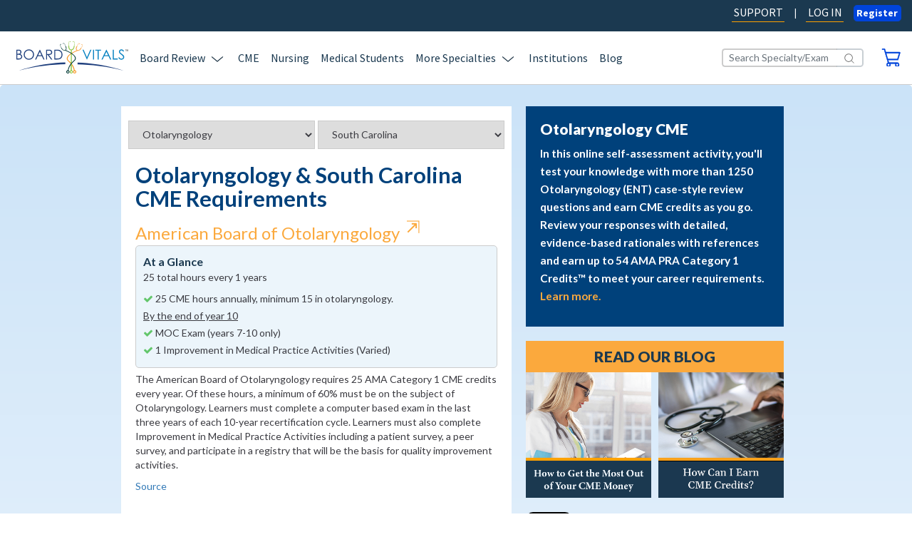

--- FILE ---
content_type: text/html; charset=utf-8
request_url: https://www.boardvitals.com/cme-coach/otolaryngology/south-carolina
body_size: 19244
content:
<!DOCTYPE html>
<html>
<head>
  <title>Otolaryngology CME Requirements in South Carolina - BoardVitals</title>
  <meta name="msvalidate.01" content="EED4E3EC88C22FB8454F744120302CA1" />
  <meta name="description" content="Use the BoardVitals CME Coach to find CME requirements for South Carolina &amp; Otolaryngology MOC requirements. Learn more.">
  <meta name="viewport" content="width=device-width, initial-scale=1.0">
  <meta name="robots" content="noodp,noydir" />
  <meta name="google-site-verification" content="tJKFpPmYgsdaWfcDu_VSmrM10TDGBS2HoEA7YLM8XBM" />
  <meta name="stripe-key" content="pk_live_S8XJQKNvjHhz0kSMA29y2PYM" />
    <link rel="canonical" href="/cme-coach/otolaryngology/south-carolina" />
  <link href="//maxcdn.bootstrapcdn.com/font-awesome/4.7.0/css/font-awesome.min.css" rel="stylesheet" media="all">
  <!-- TODO: confirm if we can delete this fonts link "//maxcdn.bootstrapcdn.com/font-awesome/4.2.0/css/font-awesome.min.css" -->
    <script src="/packs/js/runtime-5770326c1d0d7fa3992a.js" defer="defer"></script>
<script src="/packs/js/790-cd9eb5ecdbc1c619f831.js" defer="defer"></script>
<script src="/packs/js/393-b28f87fea68f29da0a6b.js" defer="defer"></script>
<script src="/packs/js/890-d19664fb26725d6690b9.js" defer="defer"></script>
<script src="/packs/js/898-b9d57685c8b548170f1f.js" defer="defer"></script>
<script src="/packs/js/231-ae8639802d3240bb3ce9.js" defer="defer"></script>
<script src="/packs/js/659-defff69a3de75e4cc74d.js" defer="defer"></script>
<script src="/packs/js/632-215feedf7bf421308e49.js" defer="defer"></script>
<script src="/packs/js/62-550f53d39f01ad9073a9.js" defer="defer"></script>
<script src="/packs/js/checkout-6e9161debb8e45a856c5.js" defer="defer"></script>
<script src="/packs/js/103-8318749536f25d03096a.js" defer="defer"></script>
<script src="/packs/js/990-cff7ae0c1e44523288e8.js" defer="defer"></script>
<script src="/packs/js/211-56cedea22e0c38315d51.js" defer="defer"></script>
<script src="/packs/js/333-737afaffd1ea2c4e7238.js" defer="defer"></script>
<script src="/packs/js/application-3c357f2e7e05bec132f8.js" defer="defer"></script>
  <meta name="csrf-param" content="authenticity_token" />
<meta name="csrf-token" content="niXCmEAA3ZJEgZkPz4xs_E_fKflThan7hbeSCjTmY27GSpL6V7K4-LTgQKpiqSLLTwwmBRdg5s3bHSGAveq8Ug" />
  
  <link rel="icon" type="image/x-icon" href="/assets/bv_favicon_blue-8d15a67bc44d7de0f5c20bd476ca71c3a3f0e20dc292770ba79cedadab2260a9.ico" />

  <!-- Required CSS File -->
  <style type="text/css" media="all">
    .app-wrapper{opacity:0;transition:opacity .2s ease-in}.site-loading-indicator{position:fixed;top:50%;left:50%;vertical-align:middle;border-style:none;opacity:0;transform:translate(-50%, -50%);-webkit-animation:6s site-loading-indicator-fade-in .5s forwards;animation:6s site-loading-indicator-fade-in .5s forwards}@-webkit-keyframes site-loading-indicator-fade-in{0%{opacity:0}100%{opacity:1}}@keyframes site-loading-indicator-fade-in{0%{opacity:0}100%{opacity:1}}html.ReactApp{height:100%;background-color:#eff2f5}html.ReactApp>body{height:100%;margin:0;background-color:transparent}.screenreader{position:absolute !important;left:-9999px;width:1px;height:1px;overflow:hidden;clip:rect(1px 1px 1px 1px);clip:rect(1px, 1px, 1px, 1px);text-indent:-5000px}

  </style>

<!-- Conditional css link with reduced styles and new bootstrap for migrated to react pages, only load if env variable present -->
<link rel="stylesheet" href="/assets/application_all-91aea98f3ce80dd0b80a597541338e63824f0ac5faff00fc38f23878579ddbde.css" id="main-stylesheet" media="none" />

<!--[if lt IE 10]>
  <link rel="stylesheet" href="/assets/legacy-browser-bdbeec22e2a70532c84e0f69a0029c83bdafe082cd62261553cd30cbdebe77f8.css" media="all" />
<![endif]-->

<script src="/assets/dashboard/jquery-3.6.1.min-6994af8bab005aac96f924a433141f902fafdf66b21e41fc219ef0bf41d78e5c.js"></script>

  <script src="//nexus.ensighten.com/boardvitals/prod/Bootstrap.js"></script>


<script type="text/javascript">
  // This script has to be inline here to guarantee that it is run before the DOMContentLoaded event fires

  var RAILS_ENV = 'production';

  var dataLayer = []; // https://developers.google.com/tag-manager/devguide#datalayer
  dataLayer.push({'userSignedIn': false })

  

  // used in various javascript
  // to suppress functionality that
  // causes issues when in iframe
  // make sure its loaded before all other scripts
  function inIframe() {
    try {
        return window.self !== window.top;
    } catch (e) {
        return true;
    }
  };

  var mainStylesheetEl = document.getElementById('main-stylesheet');
  // Activate stylesheets to start loading them
  mainStylesheetEl.setAttribute('media', 'all');

  $(function() {
    var testerEl = document.getElementById('stylesheet-tester');

    // Wait for stylesheet to be loaded
    var styleLoadInterval = setInterval(function() {
      if (window.getComputedStyle(testerEl).top === '0px') {
        clearInterval(styleLoadInterval);
        if (typeof testerEl.remove === 'function') testerEl.remove();

        // Show App
        document.body.classList.add('site-loaded');
      }
    });
  });
</script>
  <meta property="og:type" content="website" />
<meta property="og:title" content="Otolaryngology CME Requirements in South Carolina - BoardVitals" />
<meta property="og:description" content="Use the BoardVitals CME Coach to find CME requirements for South Carolina &amp; Otolaryngology MOC requirements. Learn more." />
<meta property="og:image" content="https://www.boardvitals.com/assets/marketing/og-image-default-app20-5e823457d9e38ec6f4db3b5e0cbee13d6003d265fc1a0eadfd009a8f8da4a35e.jpg"/>
<meta name="twitter:card" content="summary_large_image">
  <script src="https://cdn.optimizely.com/js/6130147951116288.js"></script>

</head>
<body class="bootstrap-mixed">
  <div id="js-config-data" data-config-object="{&quot;id&quot;:&quot;0&quot;,&quot;type&quot;:&quot;config_data&quot;,&quot;attributes&quot;:{&quot;environment&quot;:&quot;production&quot;,&quot;api_console_logging&quot;:false,&quot;context_reducer_logging&quot;:false,&quot;qa_session_timeout_on&quot;:false,&quot;launch_darkly_client_id&quot;:&quot;61b167a780f9560da03fac28&quot;,&quot;bug_fender_app_key&quot;:&quot;mC6qDMGPD8T3MBQGurZyOzPfIv8H5LNu&quot;,&quot;google_analytics_id&quot;:&quot;UA-28511853-1&quot;,&quot;google_analytics_measurement_id&quot;:&quot;G-6ZELFQDRMM&quot;,&quot;google_analytics_tag_manager_id&quot;:&quot;GTM-5T4S7D&quot;,&quot;api_timeout&quot;:10000,&quot;angolia_app_id&quot;:&quot;ANU67R4V3M&quot;,&quot;angolia_api_key&quot;:&quot;466a8b962a22ec12e6bf4ec058b83711&quot;,&quot;hubspot_should_sync&quot;:true,&quot;hubspot_platform_id&quot;:&quot;3019334&quot;,&quot;hubspot_sign_up_form_id&quot;:&quot;23c22b9b-3c23-4205-b235-f505a6ef4703&quot;,&quot;hubspot_newsletter_form_id&quot;:&quot;6208eea3-a388-4fdf-9b8e-8137e1dfdbe8&quot;,&quot;hubspot_cme_coach_form_id&quot;:&quot;7c082303-1c25-49f3-846c-3849d30e22d9&quot;,&quot;hubspot_institutional_landing_form_id&quot;:&quot;c4ca30fc-8350-498f-81d5-73d96e7171ea&quot;,&quot;hubspot_institutional_landing_form_portal_id&quot;:&quot;3019334&quot;,&quot;ua_app&quot;:&quot;https://auth.boardvitals.com&quot;,&quot;ua_cas&quot;:&quot;https://auth.boardvitals.com&quot;,&quot;ua_api&quot;:&quot;https://auth.boardvitals.com&quot;,&quot;ua_service&quot;:&quot;https://www.boardvitals.com/users/sign_in&quot;,&quot;ua_customerService&quot;:&quot;https://www.boardvitals.com/users/sign_in&quot;,&quot;ua_script&quot;:&quot;https://auth.boardvitals.com/ua-ng-login.js&quot;,&quot;ua_style&quot;:&quot;&quot;,&quot;stripe_public_key&quot;:&quot;pk_live_S8XJQKNvjHhz0kSMA29y2PYM&quot;}}">
</div>

  


  <main class="app-wrapper">
    <script>
  dataLayer = []; // https://developers.google.com/tag-manager/devguide#datalayer
  dataLayer.push({'userSignedIn': false })
</script>

    <div class="container-flex">
          <div class="modern-header">
            

<div id="js-react-navigation-header" data-session="false" data-react-pages="false" data-cart-items="[]">
<!--% cache ["homepage_header_static_content", ENV['HOME_CACHE_KEY']] do % -->
  <header role="banner" class="NavigationHeader" data-reactroot="">
  <div class="header-top bg-navy d-none d-lg-block d-xl-block">
    <div role="navigation" class="Nav nav text-nowrap flex-nowrap container-fluid row pr-0 d-md-flex align-items-center"><a class="NavLink nav-item style-default ml-auto active nav-link" href="https://info.boardvitals.com/knowledge"
      target="_blank">SUPPORT</a>
      <div>|</div><a class="NavLink nav-item style-default active nav-link" href="/users/sign_in">LOG IN</a>
      <button
      type="button" class="Button btn btn-primary   font-weight-bold mt-2 px-2 py-0"><span class="mr-auto">Register</span>
        </button>
    </div>
  </div>
  <div class="header-bottom bg-white py-3">
    <div role="navigation" class="Nav nav text-nowrap flex-nowrap navbar navbar-expand-lg">
      <div class="container-fluid"><a class="navbar-brand ml-6 ml-lg-auto" href="/"><svg aria-labelledby="bv-logo-alt-desc-id" role="img" width="157" height="45" viewBox="0 0 157 45" fill="none" xmlns="http://www.w3.org/2000/svg"><title id="bv-logo-alt-desc-id">Board Vitals - Medical Board Review and Question Bank</title><g clip-path="url(#clip0_975_2766)"><path d="M0 11.6328H2.7015C3.78869 11.6328 4.6222 11.7618 5.20862 12.0197C5.79175 12.2776 6.25299 12.6777 6.59232 13.2101C6.93166 13.7458 7.09968 14.3443 7.09968 14.9957C7.09968 15.6041 6.95142 16.1629 6.65492 16.6655C6.35841 17.1681 5.92353 17.5715 5.34699 17.8857C6.05861 18.1304 6.6055 18.4147 6.99096 18.7421C7.37641 19.0694 7.67292 19.4629 7.88706 19.9292C8.10121 20.3921 8.20663 20.898 8.20663 21.4403C8.20663 22.5447 7.8047 23.4772 7.00084 24.2377C6.19698 25.0015 5.11638 25.3818 3.76233 25.3818H0V11.6328ZM1.34087 12.9786V17.3831H2.12496C3.07708 17.3831 3.77551 17.2938 4.22357 17.1185C4.67162 16.94 5.02743 16.6589 5.28769 16.2753C5.54796 15.8918 5.67974 15.4652 5.67974 14.999C5.67974 14.3674 5.45901 13.8747 5.02084 13.5176C4.58267 13.1605 3.88423 12.9819 2.92553 12.9819H1.34087V12.9786ZM1.34087 18.7652V24.036H3.04084C4.04237 24.036 4.77704 23.9368 5.24157 23.7417C5.70939 23.5466 6.08167 23.2391 6.365 22.8192C6.64833 22.4025 6.78999 21.9495 6.78999 21.4634C6.78999 20.8517 6.59232 20.3193 6.19368 19.8663C5.79505 19.41 5.24816 19.0992 4.55302 18.9306C4.0852 18.8181 3.27475 18.7652 2.11837 18.7652H1.34416H1.34087Z" fill="#20407E"></path><path d="M17.4373 11.2855C19.5128 11.2855 21.2491 11.9799 22.6492 13.3687C24.0461 14.7575 24.7445 16.4703 24.7445 18.5006C24.7445 20.5309 24.0461 22.2206 22.6525 23.6226C21.2556 25.0246 19.5557 25.7256 17.5493 25.7256C15.543 25.7256 13.8035 25.0279 12.4033 23.6325C11.0064 22.2371 10.3047 20.5474 10.3047 18.5634C10.3047 17.2441 10.6243 16.0173 11.2601 14.8898C11.8959 13.7622 12.7657 12.8793 13.8661 12.2412C14.9664 11.603 16.1557 11.2822 17.434 11.2822L17.4373 11.2855ZM17.4966 12.6214C16.4819 12.6214 15.5232 12.8859 14.6139 13.4183C13.7079 13.9474 12.9963 14.6616 12.4889 15.561C11.9783 16.4604 11.7246 17.4623 11.7246 18.5667C11.7246 20.2002 12.2913 21.5824 13.418 22.7067C14.548 23.8309 15.9087 24.3963 17.4999 24.3963C18.564 24.3963 19.5491 24.1384 20.4518 23.6193C21.3578 23.1034 22.0628 22.3958 22.5702 21.4964C23.0775 20.6003 23.3312 19.6017 23.3312 18.5039C23.3312 17.4061 23.0775 16.424 22.5702 15.5412C22.0628 14.6583 21.3512 13.954 20.4287 13.4249C19.5096 12.8926 18.5311 12.628 17.4999 12.628L17.4966 12.6214Z" fill="#20407E"></path><path d="M33.091 11.6328L39.4791 25.3851H37.9998L35.8452 20.8616H29.9447L27.8099 25.3851H26.2812L32.755 11.6328H33.091ZM32.9164 14.5559L30.5674 19.5324H35.2522L32.9164 14.5559Z" fill="#20407E"></path><path d="M41.6797 11.6328H44.4108C45.9329 11.6328 46.9608 11.6956 47.5044 11.818C48.3181 12.0065 48.9803 12.4066 49.4877 13.0216C49.995 13.6366 50.252 14.3939 50.252 15.29C50.252 16.0373 50.0774 16.6986 49.7282 17.264C49.3757 17.8328 48.8749 18.2593 48.2226 18.5503C47.5703 18.8413 46.6709 18.9901 45.5211 18.9934L50.4464 25.3785H48.753L43.8244 18.9934H43.0502V25.3785H41.6797V11.6328ZM43.0502 12.9786V17.6509L45.4124 17.6707C46.325 17.6707 47.0036 17.5848 47.4418 17.4095C47.88 17.2343 48.2226 16.9565 48.4697 16.5729C48.7135 16.1894 48.8387 15.7595 48.8387 15.2866C48.8387 14.8138 48.7135 14.4071 48.4664 14.0301C48.2193 13.6532 47.8931 13.3853 47.4879 13.2233C47.0827 13.0613 46.4106 12.9786 45.4717 12.9786H43.0568H43.0502Z" fill="#20407E"></path><path d="M53.183 25.3851V11.6328H56.0229C58.072 11.6328 59.5579 11.7981 60.4836 12.1288C61.8113 12.5983 62.8524 13.4085 63.6002 14.5592C64.3481 15.7132 64.7204 17.0855 64.7204 18.6826C64.7204 20.0614 64.4239 21.2717 63.8308 22.3199C63.2378 23.3681 62.4669 24.1385 61.5214 24.6378C60.5726 25.1371 59.2482 25.3851 57.5383 25.3851H53.1797H53.183ZM54.4975 24.0856H56.0822C57.9765 24.0856 59.2877 23.9666 60.0224 23.7318C61.0503 23.3945 61.864 22.7894 62.4537 21.9164C63.0435 21.0402 63.34 19.9721 63.34 18.7057C63.34 17.3797 63.0204 16.2456 62.3813 15.3065C61.7421 14.3674 60.8493 13.7226 59.7094 13.3721C58.8528 13.1109 57.4395 12.9786 55.4694 12.9786H54.5008V24.0856H54.4975Z" fill="#20407E"></path><path d="M92.7377 11.6328H94.2894L99.0104 22.257L103.811 11.6328H105.359L99.1587 25.3851H98.849L92.7344 11.6328H92.7377Z" fill="#0982C1"></path><path d="M107.547 11.6328H108.97V25.3851H107.547V11.6328Z" fill="#0982C1"></path><path d="M110.82 12.9786V11.6328H118.628V12.9786H115.452V25.3851H114V12.9786H110.82Z" fill="#0982C1"></path><path d="M126.51 11.6328L133.155 25.3851H131.616L129.376 20.8616H123.238L121.018 25.3851H119.43L126.164 11.6328H126.513H126.51ZM126.328 14.5559L123.884 19.5324H128.756L126.325 14.5559H126.328Z" fill="#0982C1"></path><path d="M135.367 11.6328H136.794V24.0591H142.276V25.3851H135.367V11.6328Z" fill="#0982C1"></path><path d="M143.058 22.8224L144.27 22.1214C145.124 23.6358 146.105 24.393 147.222 24.393C147.703 24.393 148.151 24.2839 148.57 24.0723C148.991 23.8574 149.311 23.5697 149.528 23.206C149.746 22.8455 149.858 22.462 149.858 22.0552C149.858 21.5923 149.696 21.1426 149.374 20.6995C148.926 20.0878 148.115 19.3537 146.932 18.494C145.743 17.6277 145.005 16.9994 144.712 16.6125C144.208 15.9644 143.957 15.2634 143.957 14.5095C143.957 13.911 144.106 13.3654 144.402 12.8727C144.699 12.38 145.117 11.9932 145.657 11.7088C146.198 11.4244 146.781 11.2822 147.417 11.2822C148.089 11.2822 148.715 11.4409 149.298 11.765C149.884 12.0857 150.504 12.6776 151.156 13.5374L149.993 14.3872C149.456 13.7027 149.001 13.2497 148.622 13.0314C148.244 12.8132 147.832 12.7041 147.387 12.7041C146.814 12.7041 146.343 12.8727 145.977 13.2067C145.611 13.544 145.43 13.9573 145.43 14.4533C145.43 14.7509 145.493 15.0419 145.624 15.3229C145.753 15.604 145.987 15.9082 146.329 16.2389C146.517 16.4141 147.133 16.8737 148.171 17.6144C149.403 18.494 150.25 19.2744 150.708 19.9621C151.166 20.6466 151.396 21.3377 151.396 22.0288C151.396 23.0241 151.004 23.8937 150.217 24.6278C149.433 25.3652 148.477 25.7322 147.354 25.7322C146.491 25.7322 145.703 25.5074 145.002 25.0643C144.297 24.6179 143.648 23.8739 143.055 22.8257L143.058 22.8224Z" fill="#0982C1"></path><path d="M85.8516 29.793V32.2829C104.232 32.6036 125.804 34.9414 150.081 40.9231C150.081 40.9231 121.706 30.8809 85.8516 29.793Z" fill="#20407E"></path><path d="M68.6829 29.5713V32.0612C50.3029 32.3819 28.7304 34.7197 4.45312 40.7014C4.45312 40.7014 32.8288 30.6625 68.6829 29.5713Z" fill="#20407E"></path><path d="M153.462 13.8218V11.8014H152.711V11.5303H154.52V11.8014H153.765V13.8218H153.462Z" fill="#010101"></path><path d="M154.82 13.8218V11.5303H155.275L155.815 13.1538C155.865 13.3026 155.901 13.4184 155.924 13.4911C155.95 13.4084 155.99 13.2861 156.046 13.1241L156.593 11.5303H156.998V13.8218H156.708V11.9039L156.046 13.8218H155.772L155.114 11.8709V13.8218H154.824H154.82Z" fill="#010101"></path><path d="M93.1968 5.24741C93.1704 4.99941 92.6927 4.77787 92.4159 4.67206C92.4423 4.52987 92.3599 4.38438 92.1985 4.32155L91.7208 4.13308C91.5264 4.06033 91.2991 4.13308 91.2102 4.29841C91.1245 4.46374 91.2102 4.65883 91.4012 4.73488L91.8789 4.92005C92.0041 4.96965 92.1425 4.95643 92.2512 4.8936C92.5378 5.00272 92.7849 5.19781 92.7849 5.19781C92.9595 5.80954 91.3881 8.2796 90.7555 9.23521L90.4755 9.11948C90.4755 9.11948 88.479 12.9089 85.8961 12.3633C85.8961 12.3633 82.9179 11.6358 85.4052 7.1355L85.1878 7.02969C85.626 6.03108 86.8581 3.3461 87.5236 3.06503C87.5236 3.06503 87.8399 3.10141 88.1133 3.21052C88.1232 3.32626 88.2056 3.43207 88.3373 3.48167L88.815 3.67015C89.0094 3.7462 89.2367 3.67015 89.3224 3.50812C89.4114 3.34279 89.3257 3.1477 89.1313 3.07165L88.6503 2.88317C88.4955 2.82365 88.3209 2.85671 88.2089 2.95922C87.9288 2.84349 87.4412 2.68146 87.2073 2.82365C87.2073 2.82365 85.9917 3.98097 84.855 6.90404L84.6145 6.785C84.6145 6.785 81.8406 10.6835 84.7562 12.6741C81.208 14.0827 64.9825 21.3342 72.7839 27.9375C78.7931 33.0265 80.2526 38.0691 80.6348 40.7342C79.9627 41.1277 79.5048 41.8486 79.5048 42.6884C79.5048 43.9417 80.5162 44.9568 81.7648 44.9568C83.0134 44.9568 84.0248 43.9417 84.0248 42.6884C84.0248 41.4352 83.0134 40.4201 81.7648 40.4201C81.7516 40.4201 81.7384 40.4234 81.7253 40.4234C81.4024 37.5797 79.933 32.5404 73.512 27.0613C73.512 27.0613 65.737 21.5524 85.7314 13.1899C86.4759 13.2759 89.1511 13.3189 91.3057 9.4799L91.0718 9.36748C92.9365 6.77177 93.1935 5.24741 93.1935 5.24741H93.1968ZM82.9574 42.7909C82.9574 43.4027 82.4632 43.8954 81.857 43.8954C81.2508 43.8954 80.7567 43.3994 80.7567 42.7909C80.7567 42.1825 81.2508 41.6865 81.857 41.6865C82.4632 41.6865 82.9574 42.1825 82.9574 42.7909Z" fill="#F79421"></path><path d="M81.6411 0.856215C81.4797 0.585071 80.8274 0.528858 80.4617 0.518939C80.4156 0.3503 80.2409 0.221341 80.0301 0.211421L79.3943 0.191582C79.1406 0.181662 78.9231 0.353607 78.9133 0.571845C78.9034 0.790083 79.1043 0.975254 79.358 0.985174L79.9939 1.00501C80.1586 1.00832 80.3068 0.938881 80.3925 0.833069C80.7714 0.839682 81.1535 0.962028 81.1535 0.962028C81.6741 1.57376 81.2425 4.94652 81.0481 6.26256L80.544 6.14022C80.544 6.14022 80.6692 10.8588 77.21 11.411C77.21 11.411 73.7738 12.0591 74.1329 6.06747L73.6585 5.98481C73.6124 4.69853 73.5498 1.21995 74.1428 0.644591C74.1428 0.644591 74.5118 0.558618 74.8808 0.575151C74.9533 0.697497 75.0982 0.786776 75.2728 0.790083L75.9087 0.809922C76.1623 0.816536 76.3798 0.647897 76.3897 0.426353C76.3995 0.208115 76.1986 0.0229432 75.9416 0.0163299L75.3091 -0.000203294C75.1048 -0.00681656 74.9269 0.102302 74.8577 0.261021C74.4887 0.241181 73.8562 0.251101 73.6717 0.499099C73.6717 0.499099 72.9337 2.26815 73.2269 5.97158L73.0227 5.96497C73.0227 5.96497 72.031 11.6127 76.5247 12.5849L76.2809 40.5491C75.3914 40.8533 74.749 41.6899 74.749 42.6885C74.749 43.9417 75.7604 44.9568 77.009 44.9568C78.2576 44.9568 79.2691 43.9417 79.2691 42.6885C79.2691 41.7163 78.6563 40.893 77.7997 40.5689L77.7173 12.3666C78.5278 12.198 81.3512 11.5069 81.707 6.28902L81.4797 6.2791C82.1715 2.65503 81.6411 0.852909 81.6411 0.852909V0.856215ZM78.1951 42.7943C78.1951 43.406 77.7042 43.8987 77.0947 43.8987C76.4852 43.8987 75.9943 43.4027 75.9943 42.7943C75.9943 42.2288 76.4193 41.7659 76.9662 41.6998H77.2232C77.7701 41.7659 78.1951 42.2255 78.1951 42.7943Z" fill="#8DC641"></path><path d="M69.3817 12.3205C70.0604 11.7253 71.2102 10.2274 69.5003 6.65627L69.2269 6.74886C68.222 3.82579 67.0723 2.64532 67.0723 2.64532C66.8416 2.49322 66.3277 2.65194 66.051 2.75775C65.9455 2.64532 65.761 2.59903 65.5996 2.66186L65.1153 2.84041C64.9209 2.91316 64.832 3.10494 64.9144 3.27358C65 3.43892 65.2273 3.51497 65.4184 3.44553L65.9027 3.26366C66.0279 3.21737 66.107 3.12148 66.1267 3.01236C66.4134 2.90324 66.7494 2.87679 66.7494 2.87679C67.3951 3.17438 68.4856 5.83292 68.8941 6.87451L68.6273 6.96048C68.6273 6.96048 70.7852 10.7234 68.4296 12.1949C68.4296 12.1949 65.3393 13.2993 63.4384 8.8651L63.2506 8.93124C62.6774 7.98554 61.1751 5.40306 61.376 4.78802C61.376 4.78802 61.6165 4.61277 61.8966 4.51027C62.002 4.5797 62.1503 4.60285 62.282 4.54994L62.7663 4.37139C62.9607 4.29864 63.0497 4.10686 62.964 3.93822C62.8816 3.77289 62.6543 3.69353 62.4599 3.76627L61.9756 3.94483C61.8208 4.00435 61.7319 4.13992 61.7483 4.27549C61.4617 4.37469 60.9939 4.5764 60.9609 4.82109C60.9609 4.82109 61.152 6.36859 62.9212 9.05028L62.6971 9.17923C62.6971 9.17923 64.6178 13.6663 68.4757 12.8893C89.3498 21.7114 80.2964 27.0747 80.2964 27.0747C74.106 32.4513 72.528 37.6593 72.159 40.4633C70.9499 40.5096 69.9846 41.4983 69.9846 42.7251C69.9846 43.9518 70.996 44.9934 72.2446 44.9934C73.4933 44.9934 74.5047 43.9783 74.5047 42.7251C74.5047 41.8025 73.9545 41.0089 73.1638 40.6551C73.5954 38.0032 75.2262 32.7853 81.3441 27.6038C89.0994 21.0368 73.0518 13.7788 69.3784 12.3139L69.3817 12.3205ZM72.3336 43.9419C71.7241 43.9419 71.2332 43.4459 71.2332 42.8342C71.2332 42.2224 71.7274 41.7298 72.3336 41.7298C72.9398 41.7298 73.434 42.2257 73.434 42.8342C73.434 43.4426 72.9398 43.9419 72.3336 43.9419Z" fill="#043C38"></path></g><defs><clipPath id="clip0_975_2766"><rect width="157" height="45" fill="white"></rect></clipPath></defs></svg></a>
        <div
        class="d-block d-lg-none ml-auto mr-4">
          <div class="dropdown"><a class="" data-toggle="" href="/checkout"><svg class="SvgContainer" viewBox="0 0 32 32" xmlns="http://www.w3.org/2000/svg" height="25" width="30" aria-labelledby="tidd5379029-fb33-9354-9843-402ec0354188 "><title id="tidd5379029-fb33-9354-9843-402ec0354188">Shopping Cart Icon</title><path d="M1.37905 2.37836H4.36259L11.1116 25.3044C9.67124 25.8719 8.64244 27.4154 8.64244 29.2313C8.64244 31.5012 10.2885 33.3626 12.305 33.3626C14.3215 33.3626 15.9675 31.5012 15.9675 29.2313C15.9675 28.505 15.7618 27.7559 15.4531 27.1884H24.6713C24.3626 27.8013 24.1569 28.4823 24.1569 29.2313C24.1569 31.5012 25.8029 33.3626 27.7988 33.3626C29.7947 33.3626 31.4408 31.5012 31.4408 29.2313C31.4408 26.9614 29.7947 25.1001 27.7988 25.1001H12.9429L11.7083 20.9462H28.6836C29.0951 20.9462 29.4038 20.6738 29.5684 20.2652L33.2309 7.89423C33.3338 7.55375 33.2721 7.21326 33.1281 6.98627C32.984 6.71388 32.6548 6.53229 32.4079 6.53229H7.49017L5.90581 1.01642C5.80293 0.630537 5.45313 0.335449 5.04161 0.335449H1.37905C0.864648 0.335449 0.453125 0.78943 0.453125 1.35691C0.453125 1.92438 0.864648 2.37836 1.37905 2.37836ZM27.8194 27.1203C28.8482 27.1203 29.6301 28.0283 29.6301 29.1632C29.6301 30.2982 28.8071 31.2062 27.8194 31.2062C26.7906 31.2062 26.0087 30.2982 26.0087 29.1632C26.0087 28.0283 26.7906 27.1203 27.8194 27.1203ZM12.2844 27.1203C13.3132 27.1203 14.0951 28.0283 14.0951 29.1632C14.0951 30.2982 13.2721 31.2062 12.2844 31.2062C11.2968 31.2062 10.4737 30.2982 10.4737 29.1632C10.4737 28.0283 11.2968 27.1203 12.2844 27.1203ZM31.1116 8.5752L28.0663 18.9033H11.1527L8.10745 8.5752H31.1116Z" fill="#0044DB"></path><path d="M27.7596 33.6576C25.5991 33.6576 23.8501 31.6601 23.8501 29.2313C23.8501 28.6411 23.9735 28.0736 24.1999 27.4834H15.846C16.0723 28.0282 16.1958 28.6638 16.1958 29.2313C16.1958 31.6828 14.4468 33.6576 12.2863 33.6576C10.1258 33.6576 8.37681 31.6601 8.37681 29.2313C8.37681 27.438 9.34389 25.8491 10.7842 25.1454L4.1587 2.67338H1.38092C0.72248 2.67338 0.1875 2.0832 0.1875 1.37953C0.1875 0.675863 0.72248 0.0629883 1.38092 0.0629883H5.0229C5.5373 0.0629883 6.01055 0.426173 6.15459 0.948251L7.6978 6.23713H32.3892C32.7596 6.23713 33.1299 6.46412 33.3357 6.82731C33.5415 7.12239 33.5826 7.55368 33.4591 7.96226L29.8172 20.3332C29.5908 20.9007 29.1793 21.2185 28.7061 21.2185H12.0599L13.1299 24.805H27.7596C29.92 24.805 31.669 26.7798 31.669 29.2313C31.669 31.6828 29.92 33.6576 27.7596 33.6576ZM15.4139 26.916H24.6114L24.8377 27.3245C24.5085 27.9828 24.3645 28.6184 24.3645 29.2313C24.3645 31.365 25.8871 33.0901 27.7596 33.0901C29.632 33.0901 31.1546 31.365 31.1546 29.2313C31.1546 27.0976 29.632 25.3724 27.7596 25.3724H12.9447L12.6978 25.1681L11.4632 21.0142L11.7101 20.651H28.6855C29.0764 20.651 29.2616 20.2878 29.3233 20.1516L32.9653 7.80336C33.0476 7.57637 33.0065 7.32668 32.9036 7.14509C32.7801 6.9181 32.5538 6.80461 32.3892 6.80461H7.49204L7.24512 6.60032L5.66076 1.10714C5.57845 0.834756 5.33154 0.630465 5.0229 0.630465H1.38092C1.01055 0.630465 0.701904 0.948251 0.701904 1.37953C0.701904 1.81082 0.98997 2.1059 1.38092 2.1059H4.36446L4.61137 2.31019L11.3398 25.2362L11.1752 25.5994C9.79657 26.1442 8.87064 27.5969 8.87064 29.254C8.87064 31.3877 10.3933 33.1128 12.2657 33.1128C14.1381 33.1128 15.6608 31.3877 15.6608 29.254C15.6608 28.6184 15.4962 27.9147 15.1875 27.3699L15.4139 26.9387V26.916ZM27.8007 31.5012C26.6484 31.5012 25.7431 30.4797 25.7431 29.1859C25.7431 27.892 26.6484 26.8479 27.8007 26.8479C28.953 26.8479 29.8583 27.8693 29.8583 29.1859C29.8583 30.5024 28.9324 31.5012 27.8007 31.5012ZM27.8007 27.4153C26.9365 27.4153 26.2575 28.1871 26.2575 29.1859C26.2575 30.1846 26.9159 30.9337 27.8007 30.9337C28.6855 30.9337 29.3439 30.1392 29.3439 29.1859C29.3439 28.2325 28.6649 27.4153 27.8007 27.4153ZM12.2657 31.5012C11.134 31.5012 10.2081 30.457 10.2081 29.1859C10.2081 27.9147 11.134 26.8479 12.2657 26.8479C13.3974 26.8479 14.3233 27.8693 14.3233 29.1859C14.3233 30.5024 13.3974 31.5012 12.2657 31.5012ZM12.2657 27.4153C11.4221 27.4153 10.7225 28.2098 10.7225 29.1859C10.7225 30.1619 11.4221 30.9337 12.2657 30.9337C13.1093 30.9337 13.8089 30.1392 13.8089 29.1859C13.8089 28.2325 13.1299 27.4153 12.2657 27.4153ZM28.0476 19.1983H11.1546L10.9077 18.994L7.86241 8.66593L8.10932 8.30274H31.1135L31.3604 8.66593L28.3151 18.994L28.0682 19.1983H28.0476ZM11.3192 18.6308H27.883L30.7431 8.87022H8.45912L11.3192 18.6308Z" fill="#0044DB"></path></svg></a>
          </div>
      </div>
      <button class="Button btn btn-light navbar-toggler mr-5 py-3 px-4" type="button"
      data-toggle="collapse" data-target="#navbarSupportedContent" aria-controls="navbarSupportedContent"
      aria-expanded="false" aria-label="Toggle navigation">
        <svg class="SvgContainer" viewBox="0 0 100 80"
        xmlns="http://www.w3.org/2000/svg" height="14" width="20" aria-labelledby="tidc5bb6f57-d3de-dd16-8de7-9ced8f59f508 ">
          <title id="tidc5bb6f57-d3de-dd16-8de7-9ced8f59f508">Show/Hide</title>
          <rect width="100" height="10" rx="8" fill="black"></rect>
          <rect y="35" width="100" height="10" rx="8" fill="black"></rect>
          <rect y="70" width="100" height="10" rx="8" fill="black"></rect>
        </svg>
      </button>
      <div class="collapse navbar-collapse ml-6 ml-lg-auto" id="navbarSupportedContent">
        <div class="nav navbar-nav navbar-right">
          <div class="dropdown-divider pt-2 pb-2 d-sm-block d-md-block d-lg-none d-xl-none"></div>
          <div class="NavDropdown nav-item dropdown">
            <button role="button" type="button" class="NavLink nav-item style-default dropdown-toggle  nav-link"
            aria-controls="id-Board Review" aria-expanded="false">Board Review
              <svg class="SvgContainer ml-2" viewBox="0 0 32 32"
              xmlns="http://www.w3.org/2000/svg" height="20" width="26" aria-hidden="true"
              aria-labelledby="tidb9ca8232-482e-fb06-99f4-f576448f592f ">
                <title id="tidb9ca8232-482e-fb06-99f4-f576448f592f">Down Caret Icon</title>
                <path d="M28.384 10.68a.5.5 0 00-.704-.064L16 20.349 4.32 10.616a.5.5 0 00-.64.768l12 10a161.539 161.539 0 00.13.075.498.498 0 00.19.041.498.498 0 00.189-.041 161.539 161.539 0 00.13-.075l12-10a.5.5 0 00.065-.704z"
                stroke="#1B3950" stroke-width="1"></path>
              </svg>
            </button>
            <div id="id-Board Review" class="dropdown-menu hide "><a class="NavLink nav-item style-dropdown-item dropdown-item" href="/medical-board-reviews">Initial Certification</a>
              <a
              class="NavLink nav-item style-dropdown-item dropdown-item" href="/moc-recertification-exams-prep">Recertification</a>
            </div>
          </div><a class="NavLink nav-item style-default nav-link" href="/cme">CME</a>
          <a
          class="NavLink nav-item style-default nav-link" href="/nursing">Nursing</a><a class="NavLink nav-item style-default nav-link" href="/medical-students">Medical Students</a>
            <div
            class="NavDropdown nav-item dropdown">
              <button role="button" type="button" class="NavLink nav-item style-default dropdown-toggle  nav-link"
              aria-controls="id-More Specialties" aria-expanded="false">More Specialties
                <svg class="SvgContainer ml-2" viewBox="0 0 32 32"
                xmlns="http://www.w3.org/2000/svg" height="20" width="26" aria-hidden="true"
                aria-labelledby="tidc66dfac4-1f51-8729-aa64-e41141eaaff8 ">
                  <title id="tidc66dfac4-1f51-8729-aa64-e41141eaaff8">Down Caret Icon</title>
                  <path d="M28.384 10.68a.5.5 0 00-.704-.064L16 20.349 4.32 10.616a.5.5 0 00-.64.768l12 10a161.539 161.539 0 00.13.075.498.498 0 00.19.041.498.498 0 00.189-.041 161.539 161.539 0 00.13-.075l12-10a.5.5 0 00.065-.704z"
                  stroke="#1B3950" stroke-width="1"></path>
                </svg>
              </button>
              <div id="id-More Specialties" class="dropdown-menu hide "><a class="NavLink nav-item style-dropdown-item dropdown-item" href="/allied-health">Allied Health</a>
                <a
                class="NavLink nav-item style-dropdown-item dropdown-item" href="/dental">Dental</a><a class="NavLink nav-item style-dropdown-item dropdown-item"
                  href="/naturopathic">Naturopathic</a><a class="NavLink nav-item style-dropdown-item dropdown-item"
                  href="/pharmacy">Pharmacy</a><a class="NavLink nav-item style-dropdown-item dropdown-item"
                  href="/podiatry">Podiatry</a><a class="NavLink nav-item style-dropdown-item dropdown-item"
                  href="/pa-exam-prep">Physician Assistants</a>
              </div>
        </div><a class="NavLink nav-item style-default nav-link" href="/institutional">Institutions</a>
        <a
        class="NavLink nav-item style-default nav-link" href="/blog/">Blog</a>
          <div class="dropdown-divider w-160 pt-4 pb-4 d-sm-block d-md-block d-lg-none d-xl-none"></div>
          <div class="pb-4 d-sm-block d-md-block d-lg-none d-xl-none"><a class="NavLink nav-item style-default nav-link" href="https://info.boardvitals.com/knowledge"
            target="_blank">Support</a><a class="NavLink nav-item style-default nav-link"
            href="/users/sign_in">Login</a>
            <button type="button" class="Button btn btn-primary   font-weight-bold ml-4 mt-4"><span class="mr-auto">Register</span>
            </button>
            <div class="ml-2 mt-6 d-flex">
              <div class="SpecialtySearch form-group py-1 mb-0 ml-2 dropdown">
                <form class="search-form" role="presentation">
                  <div class="input-group input-group-sm">
                    <input type="text" class="Input form-control type-text name-specialtyFilter shadow-none border-gray  form-control-sm"
                    autoComplete="off" name="specialtyFilter" value="" placeholder="Search Specialty/Exam"
                    />
                    <div class="input-group-append">
                      <button type="submit" class="Button btn btn-light   shadow-none border-gray border-left-0 bg-white"
                      disabled="" aria-label="Search">
                        <div class="d-flex align-items-center btn-label">
                          <svg class="SvgContainer" viewBox="0 0 32 32" xmlns="http://www.w3.org/2000/svg"
                          height="20" width="20" aria-hidden="true" aria-labelledby="tid9a9532b6-843e-5847-45d6-7566fd0821bb ">
                            <title id="tid9a9532b6-843e-5847-45d6-7566fd0821bb">Search Icon</title>
                            <path d="M26.354 25.646l-5.156-5.155a9.034 9.034 0 10-.707.707l5.156 5.156a.5.5 0 00.707-.707zM6.5 14.5a8 8 0 118 8 8.01 8.01 0 01-8-8z"></path>
                          </svg><span class="mr-auto"></span>
                        </div>
                      </button>
                    </div>
                  </div>
                </form>
              </div>
            </div>
          </div>
      </div>
    </div>
  </div>
  <div class="col-auto p-0 mr-auto d-none d-lg-flex align-items-center">
    <div class="SpecialtySearch form-group py-1 mb-0 ml-2 dropdown">
      <form class="search-form" role="presentation">
        <div class="input-group input-group-sm">
          <input type="text" class="Input form-control type-text name-specialtyFilter shadow-none border-gray  form-control-sm"
          autoComplete="off" name="specialtyFilter" value="" placeholder="Search Specialty/Exam"
          />
          <div class="input-group-append">
            <button type="submit" class="Button btn btn-light   shadow-none border-gray border-left-0 bg-white"
            disabled="" aria-label="Search">
              <div class="d-flex align-items-center btn-label">
                <svg class="SvgContainer" viewBox="0 0 32 32" xmlns="http://www.w3.org/2000/svg"
                height="20" width="20" aria-hidden="true" aria-labelledby="tidcad4d6bd-b706-95c4-5e55-26333492c181 ">
                  <title id="tidcad4d6bd-b706-95c4-5e55-26333492c181">Search Icon</title>
                  <path d="M26.354 25.646l-5.156-5.155a9.034 9.034 0 10-.707.707l5.156 5.156a.5.5 0 00.707-.707zM6.5 14.5a8 8 0 118 8 8.01 8.01 0 01-8-8z"></path>
                </svg><span class="mr-auto"></span>
              </div>
            </button>
          </div>
        </div>
      </form>
    </div>
  </div>
  <div class="mr-3 ml-5 d-none d-lg-flex align-items-center">
    <div class="dropdown"><a class="dropdown-toggle" data-toggle="dropdown" href="/checkout"><svg class="SvgContainer" viewBox="0 0 32 32" xmlns="http://www.w3.org/2000/svg" height="25" width="30" aria-labelledby="tid031eab08-b003-12d4-7b9a-cd7d23d1b5c5 "><title id="tid031eab08-b003-12d4-7b9a-cd7d23d1b5c5">Shopping Cart Icon</title><path d="M1.37905 2.37836H4.36259L11.1116 25.3044C9.67124 25.8719 8.64244 27.4154 8.64244 29.2313C8.64244 31.5012 10.2885 33.3626 12.305 33.3626C14.3215 33.3626 15.9675 31.5012 15.9675 29.2313C15.9675 28.505 15.7618 27.7559 15.4531 27.1884H24.6713C24.3626 27.8013 24.1569 28.4823 24.1569 29.2313C24.1569 31.5012 25.8029 33.3626 27.7988 33.3626C29.7947 33.3626 31.4408 31.5012 31.4408 29.2313C31.4408 26.9614 29.7947 25.1001 27.7988 25.1001H12.9429L11.7083 20.9462H28.6836C29.0951 20.9462 29.4038 20.6738 29.5684 20.2652L33.2309 7.89423C33.3338 7.55375 33.2721 7.21326 33.1281 6.98627C32.984 6.71388 32.6548 6.53229 32.4079 6.53229H7.49017L5.90581 1.01642C5.80293 0.630537 5.45313 0.335449 5.04161 0.335449H1.37905C0.864648 0.335449 0.453125 0.78943 0.453125 1.35691C0.453125 1.92438 0.864648 2.37836 1.37905 2.37836ZM27.8194 27.1203C28.8482 27.1203 29.6301 28.0283 29.6301 29.1632C29.6301 30.2982 28.8071 31.2062 27.8194 31.2062C26.7906 31.2062 26.0087 30.2982 26.0087 29.1632C26.0087 28.0283 26.7906 27.1203 27.8194 27.1203ZM12.2844 27.1203C13.3132 27.1203 14.0951 28.0283 14.0951 29.1632C14.0951 30.2982 13.2721 31.2062 12.2844 31.2062C11.2968 31.2062 10.4737 30.2982 10.4737 29.1632C10.4737 28.0283 11.2968 27.1203 12.2844 27.1203ZM31.1116 8.5752L28.0663 18.9033H11.1527L8.10745 8.5752H31.1116Z" fill="#0044DB"></path><path d="M27.7596 33.6576C25.5991 33.6576 23.8501 31.6601 23.8501 29.2313C23.8501 28.6411 23.9735 28.0736 24.1999 27.4834H15.846C16.0723 28.0282 16.1958 28.6638 16.1958 29.2313C16.1958 31.6828 14.4468 33.6576 12.2863 33.6576C10.1258 33.6576 8.37681 31.6601 8.37681 29.2313C8.37681 27.438 9.34389 25.8491 10.7842 25.1454L4.1587 2.67338H1.38092C0.72248 2.67338 0.1875 2.0832 0.1875 1.37953C0.1875 0.675863 0.72248 0.0629883 1.38092 0.0629883H5.0229C5.5373 0.0629883 6.01055 0.426173 6.15459 0.948251L7.6978 6.23713H32.3892C32.7596 6.23713 33.1299 6.46412 33.3357 6.82731C33.5415 7.12239 33.5826 7.55368 33.4591 7.96226L29.8172 20.3332C29.5908 20.9007 29.1793 21.2185 28.7061 21.2185H12.0599L13.1299 24.805H27.7596C29.92 24.805 31.669 26.7798 31.669 29.2313C31.669 31.6828 29.92 33.6576 27.7596 33.6576ZM15.4139 26.916H24.6114L24.8377 27.3245C24.5085 27.9828 24.3645 28.6184 24.3645 29.2313C24.3645 31.365 25.8871 33.0901 27.7596 33.0901C29.632 33.0901 31.1546 31.365 31.1546 29.2313C31.1546 27.0976 29.632 25.3724 27.7596 25.3724H12.9447L12.6978 25.1681L11.4632 21.0142L11.7101 20.651H28.6855C29.0764 20.651 29.2616 20.2878 29.3233 20.1516L32.9653 7.80336C33.0476 7.57637 33.0065 7.32668 32.9036 7.14509C32.7801 6.9181 32.5538 6.80461 32.3892 6.80461H7.49204L7.24512 6.60032L5.66076 1.10714C5.57845 0.834756 5.33154 0.630465 5.0229 0.630465H1.38092C1.01055 0.630465 0.701904 0.948251 0.701904 1.37953C0.701904 1.81082 0.98997 2.1059 1.38092 2.1059H4.36446L4.61137 2.31019L11.3398 25.2362L11.1752 25.5994C9.79657 26.1442 8.87064 27.5969 8.87064 29.254C8.87064 31.3877 10.3933 33.1128 12.2657 33.1128C14.1381 33.1128 15.6608 31.3877 15.6608 29.254C15.6608 28.6184 15.4962 27.9147 15.1875 27.3699L15.4139 26.9387V26.916ZM27.8007 31.5012C26.6484 31.5012 25.7431 30.4797 25.7431 29.1859C25.7431 27.892 26.6484 26.8479 27.8007 26.8479C28.953 26.8479 29.8583 27.8693 29.8583 29.1859C29.8583 30.5024 28.9324 31.5012 27.8007 31.5012ZM27.8007 27.4153C26.9365 27.4153 26.2575 28.1871 26.2575 29.1859C26.2575 30.1846 26.9159 30.9337 27.8007 30.9337C28.6855 30.9337 29.3439 30.1392 29.3439 29.1859C29.3439 28.2325 28.6649 27.4153 27.8007 27.4153ZM12.2657 31.5012C11.134 31.5012 10.2081 30.457 10.2081 29.1859C10.2081 27.9147 11.134 26.8479 12.2657 26.8479C13.3974 26.8479 14.3233 27.8693 14.3233 29.1859C14.3233 30.5024 13.3974 31.5012 12.2657 31.5012ZM12.2657 27.4153C11.4221 27.4153 10.7225 28.2098 10.7225 29.1859C10.7225 30.1619 11.4221 30.9337 12.2657 30.9337C13.1093 30.9337 13.8089 30.1392 13.8089 29.1859C13.8089 28.2325 13.1299 27.4153 12.2657 27.4153ZM28.0476 19.1983H11.1546L10.9077 18.994L7.86241 8.66593L8.10932 8.30274H31.1135L31.3604 8.66593L28.3151 18.994L28.0682 19.1983H28.0476ZM11.3192 18.6308H27.883L30.7431 8.87022H8.45912L11.3192 18.6308Z" fill="#0044DB"></path></svg></a>
      <div
      class="dropdown-menu dropdown-menu-right pb-0 mb-0">
        <div class="NavLink nav-item style-dropdown-item py-3 my-3 font-weight-bold text-left dropdown-item">Your cart is empty.</div><a class="NavLink nav-item style-dropdown-item text-white text-center rounded-bottom border border-1 border-cerulean font-weight-bold mt-4 py-4 view-cart dropdown-item"
        href="/checkout">View Cart</a>
    </div>
  </div>
  </div>
  </div>
  </div>
</header>
<!-- % end % --><!-- End homepage_header_static_content -->
</div>

          </div>
      <!-- TODO: analyze this component removal: 'layouts/top_public_nav' -->
    </div>

    


    <div class="content">
      
<div class="cme-coach-wrapper CmeCoach">
  <div class="cme-coach-container">
    <div class="row">
      <div class="col-md-7 main-column CmeCoachRequirements">
        <script type="text/javascript">
  window.cmeCoachNavigate = function() {
    var selectedSpecialty = document.getElementById("select-specialty").value;
    var selectedState = document.getElementById("select-state").value;
    var targetUrl = "/cme-coach";
    if (selectedSpecialty) targetUrl += "/" + selectedSpecialty;
    if (selectedState) targetUrl += "/" + selectedState;
    window.location.href = targetUrl;
  }
</script>

<div class="cme-coach-navigator">
  <select id="select-specialty" class="select-navigator" onChange="cmeCoachNavigate()">
    <option value="">Select a Specialty</option>
      <option
        value="addiction-medicine"
        
      >Addiction Medicine</option>
      <option
        value="anesthesiology"
        
      >Anesthesiology</option>
      <option
        value="cardiology"
        
      >Cardiology</option>
      <option
        value="child-neurology"
        
      >Child Neurology</option>
      <option
        value="child-psychiatry"
        
      >Child Psychiatry</option>
      <option
        value="dermatology"
        
      >Dermatology</option>
      <option
        value="echocardiography"
        
      >Echocardiography</option>
      <option
        value="emergency-medicine"
        
      >Emergency Medicine</option>
      <option
        value="family-medicine"
        
      >Family Medicine</option>
      <option
        value="gastroenterology"
        
      >Gastroenterology</option>
      <option
        value="hematology-and-oncology"
        
      >Hematology and Oncology</option>
      <option
        value="internal-medicine"
        
      >Internal Medicine</option>
      <option
        value="nephrology"
        
      >Nephrology</option>
      <option
        value="neurology"
        
      >Neurology</option>
      <option
        value="nuclear-cardiology"
        
      >Nuclear Cardiology</option>
      <option
        value="obgyn"
        
      >OBGYN</option>
      <option
        value="ophthalmology"
        
      >Ophthalmology</option>
      <option
        value="orthopedic-surgery"
        
      >Orthopedic Surgery</option>
      <option
        value="otolaryngology"
        selected
      >Otolaryngology</option>
      <option
        value="pain-medicine"
        
      >Pain Medicine</option>
      <option
        value="pathology"
        
      >Pathology</option>
      <option
        value="pediatric"
        
      >Pediatric</option>
      <option
        value="physical-medicine-rehabilitation"
        
      >Physical Medicine &amp; Rehabilitation</option>
      <option
        value="preventive-medicine"
        
      >Preventive Medicine</option>
      <option
        value="psychiatry"
        
      >Psychiatry</option>
      <option
        value="pulmonary-and-critical-care-medicine"
        
      >Pulmonary and Critical Care Medicine</option>
      <option
        value="radiology"
        
      >Radiology</option>
      <option
        value="sleep-medicine"
        
      >Sleep Medicine</option>
      <option
        value="sports-medicine"
        
      >Sports Medicine</option>
      <option
        value="surgery"
        
      >Surgery</option>
      <option
        value="urology"
        
      >Urology</option>
  </select>
  <select id="select-state" class="select-navigator" onChange="cmeCoachNavigate()">
    <option value="">Select a State</option>
      <option
        value="alabama"
        
      >Alabama</option>
      <option
        value="alaska"
        
      >Alaska</option>
      <option
        value="arizona"
        
      >Arizona</option>
      <option
        value="arkansas"
        
      >Arkansas</option>
      <option
        value="california"
        
      >California</option>
      <option
        value="colorado"
        
      >Colorado</option>
      <option
        value="connecticut"
        
      >Connecticut</option>
      <option
        value="delaware"
        
      >Delaware</option>
      <option
        value="district-of-columbia"
        
      >District of Columbia</option>
      <option
        value="florida"
        
      >Florida</option>
      <option
        value="georgia"
        
      >Georgia</option>
      <option
        value="hawaii"
        
      >Hawaii</option>
      <option
        value="idaho"
        
      >Idaho</option>
      <option
        value="illinois"
        
      >Illinois</option>
      <option
        value="indiana"
        
      >Indiana</option>
      <option
        value="iowa"
        
      >Iowa</option>
      <option
        value="kansas"
        
      >Kansas</option>
      <option
        value="kentucky"
        
      >Kentucky</option>
      <option
        value="louisiana"
        
      >Louisiana</option>
      <option
        value="maine"
        
      >Maine</option>
      <option
        value="maryland"
        
      >Maryland</option>
      <option
        value="massachusetts"
        
      >Massachusetts</option>
      <option
        value="michigan"
        
      >Michigan</option>
      <option
        value="minnesota"
        
      >Minnesota</option>
      <option
        value="mississippi"
        
      >Mississippi</option>
      <option
        value="missouri"
        
      >Missouri</option>
      <option
        value="montana"
        
      >Montana</option>
      <option
        value="nebraska"
        
      >Nebraska</option>
      <option
        value="nevada"
        
      >Nevada</option>
      <option
        value="new-hampshire"
        
      >New Hampshire</option>
      <option
        value="new-jersey"
        
      >New Jersey</option>
      <option
        value="new-mexico"
        
      >New Mexico</option>
      <option
        value="new-york"
        
      >New York</option>
      <option
        value="north-carolina"
        
      >North Carolina</option>
      <option
        value="north-dakota"
        
      >North Dakota</option>
      <option
        value="ohio"
        
      >Ohio</option>
      <option
        value="oklahoma"
        
      >Oklahoma</option>
      <option
        value="oregon"
        
      >Oregon</option>
      <option
        value="pennsylvania"
        
      >Pennsylvania</option>
      <option
        value="rhode-island"
        
      >Rhode Island</option>
      <option
        value="south-carolina"
        selected
      >South Carolina</option>
      <option
        value="south-dakota"
        
      >South Dakota</option>
      <option
        value="tennessee"
        
      >Tennessee</option>
      <option
        value="texas"
        
      >Texas</option>
      <option
        value="utah"
        
      >Utah</option>
      <option
        value="vermont"
        
      >Vermont</option>
      <option
        value="virginia"
        
      >Virginia</option>
      <option
        value="washington"
        
      >Washington</option>
      <option
        value="west-virginia"
        
      >West Virginia</option>
      <option
        value="wisconsin"
        
      >Wisconsin</option>
      <option
        value="wyoming"
        
      >Wyoming</option>
  </select>
</div>

        <h1>Otolaryngology &amp; South Carolina CME Requirements</h1>
          <div class="cme-organization">
            <h2>
              American Board of Otolaryngology
              <a
                class="cme-organization-website"
                href="https://www.abohns.org/"
                rel="noopener noreferrer"
                target="_blank"
              >&#8689;</a>
            </h2>
            <div class="license-glance">
              <h3>At a Glance</h3>

                  <p>25 total hours every 1 years</p>

              <div class="cme-coach-requirements">
                      <div><i class="fa fa-check"></i> 25 CME hours annually, minimum 15 in otolaryngology.</div>
                      <u>By the end of year 10</u>
                      <div><i class="fa fa-check"></i> MOC Exam (years 7-10 only)</div>
                      <div><i class="fa fa-check"></i> 1 Improvement in Medical Practice Activities (Varied)</div>
              </div>
            </div>

              <p>The American Board of Otolaryngology requires 25 AMA Category 1 CME credits every year.
Of these hours, a minimum of 60% must be on the subject of Otolaryngology. Learners must complete a computer based exam in the last three years of each 10-year recertification cycle. Learners must also complete Improvement in Medical Practice Activities including a patient survey, a peer survey, and participate in a registry that will be the basis for quality improvement activities.</p>
              <a target="_blank" href="https://www.abohns.org/">Source</a>
          </div>
          <div class="cme-organization">
            <h2>
              South Carolina Board of Medical Examiners
              <a
                class="cme-organization-website"
                href="https://llr.sc.gov/med/ce.aspx"
                rel="noopener noreferrer"
                target="_blank"
              >&#8689;</a>
            </h2>
            <div class="license-glance">
              <h3>At a Glance</h3>

                  <p>40 total hours every 2 years</p>

              <div class="cme-coach-requirements">
                      <div><i class="fa fa-check"></i> 40 AMA or AOA Category 1 CME.</div>
                      <div><i class="fa fa-check"></i> 30 Practice-Relevant CME.</div>
                      <div><i class="fa fa-check"></i> 2 CME Credits of Prescribing and Monitoring Controlled Substances.</div>
              </div>
            </div>

              <p>The South Carolina Board of Medical Examiners requires 40 AMA, AOA, or other board-approved organization Category 1 hours. Of these hours, a minimum of 30 must be on a subject directly related to the licensee&#39;s practice area, and a minimum of 2 hours must be on the subject of approved procedures of prescribing and monitoring controlled substances.</p>
              <a target="_blank" href="https://llr.sc.gov/med/ce.aspx">Source</a>
          </div>
          <h1 class="text-green">Resources</h1>
            <div>
              <div>
                <a href="/otolaryngology-ent-cme">Otolaryngology CME</a>
                 - $889
              </div>
              <p>In this online self-assessment activity, you&#39;ll test your knowledge with more than 1250 Otolaryngology (ENT) case-style review questions and earn CME credits as you go. Review your responses with detailed, evidence-based rationales with references and earn up to 54 AMA PRA Category 1 Credits™ to meet your career requirements.</p>
            </div>
            <div>
              <div>
                <a href="/sleep-medicine-cme">Sleep Medicine CME</a>
                 - $889
              </div>
              <p>In this online self-assessment activity, you&#39;ll test your knowledge with more than 700 Sleep Medicine case-style review questions and earn CME credits as you go. Review your responses with detailed, evidence-based rationales with references and earn 45 AMA PRA Category 1 Credits™ and 45 MOC points to meet your career requirements.</p>
            </div>
        <div class="changing-requirements">
          Continuing Education requirements change often. We monitor the boards regularly to stay current, but if any information appears out of date, contact us and let us know.
        </div>
      </div>
      <div class="col-md-5 side-column">
  <div class="side-content-wrapper side-content-text-wrapper">
    <div class="side-content">
        <h3>Otolaryngology CME</h3>
        <p>In this online self-assessment activity, you&#39;ll test your knowledge with more than 1250 Otolaryngology (ENT) case-style review questions and earn CME credits as you go. Review your responses with detailed, evidence-based rationales with references and earn up to 54 AMA PRA Category 1 Credits™ to meet your career requirements. <a href="/otolaryngology-ent-cme">Learn more.</a></p>
    </div>
  </div>
  <div class="side-content-wrapper">
    <div class="side-content side-content-blog">
      <a target="_blank" href="https://www.boardvitals.com/blog/">
        <h3 class="text-center">READ OUR BLOG</h3>
      </a>
    </div>
    <div class="row">
      <div class="col-xs-6" style="padding-right:5px">
        <a target="_blank" href="https://www.boardvitals.com/blog/how-to-use-your-cme-money/">
          <img src="/images/cme-coach/cme-money.png" alt="No completion" width="100%" />
        </a>
      </div>
      <div class="col-xs-6" style="padding-left:5px">
        <a target="_blank" href="https://www.boardvitals.com/blog/types-of-cme-credits/">
          <img src="/images/cme-coach/earn-cme-credits.png" alt="How Can I Earn CME Credits?" width="100%" />
        </a>
      </div>
    </div>
  </div>
  <div class="social-links">
    <div class="share-button">
      <a class="twitter-share-button sharing-button"
   href="https://twitter.com/share"
   data-text="I used the CME Coach to find my CME & MOC requirements and so should you!"
   data-url=http://boardvitals.com/cme-coach/
   data-via="BoardVitals"
   data-hashtags="cme">
Twitter</a>

<script>window.twttr = (function(d, s, id) {
  var js, fjs = d.getElementsByTagName(s)[0],
    t = window.twttr || {};
  if (d.getElementById(id)) return t;
  js = d.createElement(s);
  js.id = id;
  js.src = "https://platform.twitter.com/widgets.js";
  fjs.parentNode.insertBefore(js, fjs);
 
  t._e = [];
  t.ready = function(f) {
    t._e.push(f);
  };
 
  return t;
}(document, "script", "twitter-wjs"));</script>

    </div>

    <div class="share-button">
      <script>
	(function(d, s, id){
		var js, fjs = d.getElementsByTagName(s)[0];
	  if (d.getElementById(id)) {return;}
	  js = d.createElement(s); js.id = id;
		js.src = "//connect.facebook.net/en_US/sdk.js";
	  fjs.parentNode.insertBefore(js, fjs);
	}(document, 'script', 'facebook-jssdk'));

	window.fbAsyncInit = function(){
		FB.init({
      xfbml: true,
      version: 'v2.5'
		})
  }
</script>

<div class='fb-share-button sharing-button' data-href='https://www.boardvitals.com/cme-coach/otolaryngology/south-carolina' data-layout='button' data-caption="Find activities that meet your State CME and Board MOC requirements with the CME Coach from BoardVitals. Try it now."></div>


    </div>

    <div class="share-button">
      <script src="//platform.linkedin.com/in.js" type="text/javascript"> lang: en_US</script>
<script type="IN/Share" data-url="https://www.boardvitals.com/cme-coach/otolaryngology/south-carolina"></script>


    </div>
  </div>
  <div class="site-links">
    <a href="/cme-coach/">CME Coach</a>
    <a href="/cme-coach/states">All States</a>
    <a href="/cme-coach/specialties">All Specialties</a>
    <a href="/cme-coach/sitemap">Site Map</a>
  </div>
</div>

    </div>
  </div>
</div>

    </div>

    <script>
window.bv = window.bv || {};

window.bv.hb = {
  shouldSync: "true",
  platformId: "3019334",
  signUpFormId: "23c22b9b-3c23-4205-b235-f505a6ef4703",
  newsletterFormId: "6208eea3-a388-4fdf-9b8e-8137e1dfdbe8",
  cmeInfoFormId: "e9a89cec-4d4b-408f-aa0f-42f717f29ded",
  nclexInfoFormId:"cbc20dc1-4847-4c35-9a7c-c4f1bbf1116c",

  formSubmissionUrl: function(formId){
    return 'https://api.hsforms.com/submissions/v3/integration/submit/' + this.platformId + '/' + formId;
  },

  _emailFormData: function(email){
    return JSON.stringify({
      "fields": [{
        "name": "email",
        "value": email
      }],
      "context": {
        "hutk": this._hubspotCookie()
      }
    });
  },

  _cmeFormData: function(fields){
    return JSON.stringify({
      "fields": fields,
      "context": {
        "hutk": this._hubspotCookie()
      }
    });
  },

  _submitForm: function(formId, data){
    if ( !this.shouldSync ) return;

    return $.ajax({
      method: 'POST',
      url: this.formSubmissionUrl(formId),
      contentType: "application/json",
      data: data
    });
  },

  _hubspotCookie: function() {
    return Cookies.get('hubspotutk');
  },

  submitLeadCapture: function(email){
    return this._submitForm(this.signUpFormId, this._emailFormData(email));
  },

  submitNewsletterSignup: function(email){
    return this._submitForm(this.newsletterFormId, this._emailFormData(email));
  },

  submitCmeInfoForm: function(fields){
    return this._submitForm(this.cmeInfoFormId, this._cmeFormData(fields));
  },

  submitNclexForm: function(fields){
    return this._submitForm(this.nclexInfoFormId, this._cmeFormData(fields));
  }
}
</script>


      <div class="modern-footer">
        
<div id="js-react-navigation-footer" data-time-update="false" data-ensighten-enabled="true">
<!-- % cache ["homepage_footer_static_content", ENV['HOME_CACHE_KEY']] do % -->
  <footer class="NavigationFooter bg-navy" id="footer" data-reactroot="">
  <div class="container bg-navy text-white py-6">
    <div class="row d-flex justify-content-md-center">
      <div class="col-12">
        <div class="row d-flex flex-wrap pt-6">
          <div class="col-lg-3 col-md-4 col-sm-4 col-6 mb-5">
            <h2 class="storefront">SUPPORT</h2>
            <ul class="my-4">
              <li><a href="https://info.boardvitals.com/knowledge" target="_blank" rel="noopener noreferrer">Customer Support</a>
              </li>
              <li><a href="https://info.boardvitals.com/knowledge/frequently-asked-questions"
                target="_blank" rel="noopener noreferrer">Help FAQs</a>
              </li>
              <li><a href="/cdn-cgi/l/email-protection#2f5c5a5f5f405d5b6f4d404e5d4b59465b4e435c014c4042"><span class="__cf_email__" data-cfemail="0b787e7b7b64797f4b69646a796f7d627f6a677825686466">[email&#160;protected]</span></a>
              </li>
              <li><a href="tel:+18772211529">(877) 221-1529</a>
                <ul class="sub-menu-footer">
                  <li>Weekdays 9AM - 6PM</li>
                  <li>All times in EST</li>
                </ul>
              </li>
            </ul>
          </div>
          <div class="col-lg-3 col-md-4 col-sm-4 col-6 mb-5">
            <h2 class="storefront">COMPANY</h2>
            <ul class="my-4">
              <li><a href="/about">About BoardVitals</a>
              </li>
              <li><a href="/testimonials">Testimonials</a>
              </li>
              <li><a href="/institutional">Institutions</a>
              </li>
              <li><a href="https://info.boardvitals.com/boardvitals-affiliate-program" target="_blank"
                rel="noopener noreferrer">Become an Affiliate</a>
              </li>
              <li><a href="/givevax">#GiveVax Initiative</a>
              </li>
              <li><a href="/terms-and-conditions">Terms &amp; Conditions</a>
              </li>
            </ul>
          </div>
          <div class="col-lg-3 col-md-4 col-sm-4 col-6 mb-5">
            <h2 class="storefront">RESOURCES</h2>
            <ul class="my-4">
              <li><a href="/blog/">BoardVitals Blog</a>
              </li>
              <li><a href="/what-is-cme">What is CME?</a>
              </li>
              <li><a href="/cme-coach">CME Coach</a>
              </li>
              <li><a href="/understanding-the-nclex">Understanding the NCLEX<sup>®</sup></a>
              </li>
            </ul>
          </div>
          <div class="col-lg-3 col-md-4 col-sm-4 col-6 mb-5">
            <h2 class="storefront">MOBILE APP</h2><a class="mobile-app-badge d-block" href="https://apps.apple.com/us/app/boardvitals-medical-exam-prep/id1484690932"
            target="_blank" rel="noopener noreferrer"><img class="img-fluid d-block apple-badge" loading="lazy" alt="Apple iOS BoardVitals App" src="/images/apple-ios-boardvitals-app.svg"/></a>
            <a
            class="mobile-app-badge d-block" href="https://play.google.com/store/apps/details?id=com.boardvitals&amp;hl=en_US&amp;gl=US"
            target="_blank" rel="noopener noreferrer">
              <img class="img-fluid d-block android-badge" loading="lazy" alt="Android BoardVitals App"
              src="https://play.google.com/intl/en_us/badges/static/images/badges/en_badge_web_generic.png"
              />
              </a>
              <div class="d-none d-lg-block mt-5">
                <h2 class="storefront">FOLLOW</h2>
                <ul class="social-icon">
                  <li class="d-inline-flex justify-content-center align-items-center rounded-circle my-4 mr-4 mr-lg-3"><a href="https://www.facebook.com/boardvitals" target="_blank" rel="noopener noreferrer"><i class="fa fa-facebook"></i></a>
                  </li>
                  <li class="d-inline-flex justify-content-center align-items-center rounded-circle my-4 mr-4 mr-lg-3"><a href="https://twitter.com/BoardVitals" target="_blank" rel="noopener noreferrer"><i class="fa fa-twitter"></i></a>
                  </li>
                  <li class="d-inline-flex justify-content-center align-items-center rounded-circle my-4 mr-4 mr-lg-3"><a href="https://www.instagram.com/boardvitals/" target="_blank" rel="noopener noreferrer"><i class="fa fa-instagram"></i></a>
                  </li>
                  <li class="d-inline-flex justify-content-center align-items-center rounded-circle my-4 mr-4 mr-lg-3"><a href="https://www.linkedin.com/company/board-vitals-llc" target="_blank"
                    rel="noopener noreferrer"><i class="fa fa-linkedin"></i></a>
                  </li>
                  <li class="d-inline-flex justify-content-center align-items-center rounded-circle my-4"><a href="https://vimeo.com/boardvitals" target="_blank" rel="noopener noreferrer"><i class="fa fa-vimeo"></i></a>
                  </li>
                </ul>
              </div>
          </div>
          <div class="col-md-8 col d-lg-none">
            <h2 class="storefront">FOLLOW</h2>
            <ul class="social-icon">
              <li class="d-inline-flex justify-content-center align-items-center rounded-circle my-4 mr-4 mr-lg-3"><a href="https://www.facebook.com/boardvitals" target="_blank" rel="noopener noreferrer"><i class="fa fa-facebook"></i></a>
              </li>
              <li class="d-inline-flex justify-content-center align-items-center rounded-circle my-4 mr-4 mr-lg-3"><a href="https://twitter.com/BoardVitals" target="_blank" rel="noopener noreferrer"><i class="fa fa-twitter"></i></a>
              </li>
              <li class="d-inline-flex justify-content-center align-items-center rounded-circle my-4 mr-4 mr-lg-3"><a href="https://www.instagram.com/boardvitals/" target="_blank" rel="noopener noreferrer"><i class="fa fa-instagram"></i></a>
              </li>
              <li class="d-inline-flex justify-content-center align-items-center rounded-circle my-4 mr-4 mr-lg-3"><a href="https://www.linkedin.com/company/board-vitals-llc" target="_blank"
                rel="noopener noreferrer"><i class="fa fa-linkedin"></i></a>
              </li>
              <li class="d-inline-flex justify-content-center align-items-center rounded-circle my-4"><a href="https://vimeo.com/boardvitals" target="_blank" rel="noopener noreferrer"><i class="fa fa-vimeo"></i></a>
              </li>
            </ul>
          </div>
        </div>
        <div class="row pt-2 pb-6">
          <div class="col text-center">
            <p class="storefront m-0">Copyright © BoardVitals
              <!-- -->2023
              <!-- -->. All rights reserved.</p>
            <p class="storefront m-0">BoardVitals.com has a Shopper Approved rating of 4.6/5 based on 24594
              ratings and reviews.</p>
          </div>
        </div>
      </div>
    </div>
  </div>
</footer>
<!-- % end % --><!-- End homepage_footer_static_content -->
</div>


  <!-- Modal to show when user tries to add already claimed cme products to cart -->
  <link rel="stylesheet" href="/assets/js_modal-134dae6f7437bb3c9f830e7c3cfca24f33a272c2aba516135b7d2c4d7c5c6e0f.css" />

<div class="js-modal" id="cme-purchase-restricted-modal" style="display: none;">
  <div class="js-modal-overlay"></div>
  <div class="js-modal-content">
    
    <!-- Modal Header -->
    <div class="js-modal-header">
      <h4 class="js-modal-title" style="display: inline-block;">Sorry, you have claimed CME for this product already.</h4>
      <button type="button" class="js-modal-close">&times;</button>
    </div>
    
    <!-- Modal body -->
    <div class="js-modal-body" style="background-color: #ecf5fb;">
      <p>Our records show you have previously claimed CME for this activity. Unfortunately, you are ineligible to purchase this CME content again.</p> 

      <p>Please select another specialty or visit 
        <a href="/cme">CME Coach</a> to browse our other 
        CME offerings that meet your requirements.</p>

      <div class="center" style="text-align: center">
      <p><b>Need assistance? Reach out to us at</b></p>
      <p><a mailto='support@boardvitals.com'><b><span class="__cf_email__" data-cfemail="c3b0b6b3b3acb1b783a1aca2b1a7b5aab7a2afb0eda0acae">[email&#160;protected]</span></b></a></p>
    </div>
  </div>
</div>

<script data-cfasync="false" src="/cdn-cgi/scripts/5c5dd728/cloudflare-static/email-decode.min.js"></script><script>
  // Generic JavaScript Modal functionality for CME Restricted Modal
  document.addEventListener('DOMContentLoaded', function() {
    const modal = document.getElementById('cme-purchase-restricted-modal');
    
    if (modal) {
      const closeBtn = modal.querySelector('.js-modal-close');
      const overlay = modal.querySelector('.js-modal-overlay');

      function closeModal() {
        modal.style.display = 'none';
        document.body.style.overflow = 'auto';
      }

      function openModal() {
        modal.style.display = 'block';
        document.body.style.overflow = 'hidden';
      }

      // Add close functionality
      if (closeBtn) {
        closeBtn.addEventListener('click', closeModal);
      }
      
      if (overlay) {
        overlay.addEventListener('click', closeModal);
      }

      // Close modal on Escape key
      document.addEventListener('keydown', function(e) {
        if (e.key === 'Escape' && modal.style.display === 'block') {
          closeModal();
        }
      });

      // Expose openModal function globally for external triggers
      window.openCMERestrictedModal = openModal;
      window.closeCMERestrictedModal = closeModal;
    }
  });
</script>

 

      </div>
    <!-- TODO: analyze this component removal: 'layouts/footer' -->
  </main>

  

<noscript><iframe src="//www.googletagmanager.com/ns.html?id=GTM-5T4S7D"
height="0" width="0" style="display:none;visibility:hidden"></iframe></noscript>
<script>(function(w,d,s,l,i){w[l]=w[l]||[];w[l].push({'gtm.start':
new Date().getTime(),event:'gtm.js'});var f=d.getElementsByTagName(s)[0],
j=d.createElement(s),dl=l!='dataLayer'?'&l='+l:'';j.async=true;j.src=
'//www.googletagmanager.com/gtm.js?id='+i+dl;f.parentNode.insertBefore(j,f);
})(window,document,'script','dataLayer','GTM-5T4S7D');</script>

<script src="https://www.googleoptimize.com/optimize.js?id=" async></script>

<!-- Postalytics Code -->
<script type="text/javascript">
return if document.getElementById('postalytics')    
var a;
var rc = new RegExp('_bn_d=([^;]+)');
var rq = new RegExp('[?]_bn_d=([^&#]*)', 'i');
var aq = rq.exec(window.location.href);
if (aq != null) a=aq;
else var ac = rc.exec(document.cookie);
if (ac != null) a=ac;
if (a != null) {
  var _bn_d = a[1];  
  (function() {
	var pl = document.createElement('script'); pl.type = 'text/javascript'; pl.async = true;
	pl.src = ('https:' == document.location.protocol ? 'https://app' : 'http://app') + '.postalytics.com/plDataEmbed.js';
	var s = document.getElementsByTagName('script')[0]; s.parentNode.insertBefore(pl, s);
  })();
}
</script>
<!-- End Postalytics Code -->
<script>
  (function (w,i,d,g,e,t,s) {w[d] = w[d]||[];t= i.createElement(g);
    t.async=1;t.src=e;s=i.getElementsByTagName(g)[0];s.parentNode.insertBefore(t, s);
  })(window, document, '_gscq','script', '//widgets.getsitecontrol.com/50217/script.js');
  _gscq.push(['targeting', 'user_signed_in', 'false']);
  _gscq.push(['targeting', 'user_institutional', 'false']);
  _gscq.push(['targeting', 'user_with_active_trial', 'false']);
</script>


  <script type="text/javascript" id="uts_lp" src="//www.linkconnector.com/uts_lp.php?cgid=901937"></script>


<div id="stylesheet-tester" class="stylesheet-tester"></div>
<div id="site-loading-indicator" class="site-loading-indicator">
  <img src="/loader.gif"/>
</div>


  <script src="/assets/application-a4fdd5672880bcefff3b3f3d62e962598ba9f336f77f3c04823a21fffd65844e.js" async="async"></script>

</body>
</html>


--- FILE ---
content_type: application/javascript
request_url: https://www.boardvitals.com/packs/js/62-550f53d39f01ad9073a9.js
body_size: 6542
content:
/*! For license information please see 62-550f53d39f01ad9073a9.js.LICENSE.txt */
"use strict";(self.webpackChunk=self.webpackChunk||[]).push([[62],{3173:function(e,t,n){Object.defineProperty(t,"__esModule",{value:!0}),t.default=void 0;var r=i(n(6270));i(n(33231));function i(e){return e&&e.__esModule?e:{default:e}}var o=function(e){this.id=e.id,this.createdAt=e.created_at,this.primaryCartItemId=e.primary_cart_item_id,this.product=new r.default(e.product),this.productPagePath=e.product.product_path,this.delayedConfirmed=this.delayedConfirmed||!1,this.delayed=this.delayed||!1,this.modifications=e.modifications,this.price=Math.floor(e.price),this.displayName=e.gift_card_detail?e.gift_card_detail.cart_display_name:this.product.displayNameWithDuration,this.isStudenPurchase=this.product.is_student_purchase};o.prototype.discountForTier=function(e){return this.product["tier"+e+"CrossSellDiscount"]},o.prototype.discountedPrice=function(){return this.modifications.updated_price},o.prototype.finalPrice=function(){return this.isDiscounted()?this.discountedPrice():this.price},o.prototype.discountingMessage=function(){return this.modifications.savings_description},o.prototype.isPrimary=function(){return _.isNull(this.primaryCartItemId)},o.prototype.isDiscounted=function(){return!_.isEmpty(this.modifications)&&this.modifications.valid_coupon},o.prototype.savingsDelta=function(){return this.price-this.finalPrice()},o.prototype.destroy=function(){return $.ajax({url:"/api/rc/cart_items/"+this.id,type:"delete",contentType:"application/json",data:JSON.stringify({cart_item:{removed:!0}})})},o.prototype.merge=function(e){this.constructor.call(this,e)};t.default=o},4844:function(e,t){function n(e,t){for(var n=0;n<t.length;n++){var r=t[n];r.enumerable=r.enumerable||!1,r.configurable=!0,"value"in r&&(r.writable=!0),Object.defineProperty(e,i(r.key),r)}}function r(e,t,r){return t&&n(e.prototype,t),r&&n(e,r),Object.defineProperty(e,"prototype",{writable:!1}),e}function i(e){var t=function(e,t){if("object"!=typeof e||!e)return e;var n=e[Symbol.toPrimitive];if(void 0!==n){var r=n.call(e,t||"default");if("object"!=typeof r)return r;throw new TypeError("@@toPrimitive must return a primitive value.")}return("string"===t?String:Number)(e)}(e,"string");return"symbol"==typeof t?t:t+""}Object.defineProperty(t,"__esModule",{value:!0}),t.default=void 0;var o=r((function e(){!function(e,t){if(!(e instanceof t))throw new TypeError("Cannot call a class as a function")}(this,e),this.zipcode="",this.amount=0,this.taxRequestPending=!1,this.enableCheckoutZip=!0}));t.default=o},6270:function(e,t,n){Object.defineProperty(t,"__esModule",{value:!0}),t.default=void 0;var r,i=(r=n(2543))&&r.__esModule?r:{default:r};var o=function(e){this.name=e.name,this.displayName=e.display_name;var t={31:"1 Month",62:"2 Months",93:"3 Months",365:"1 Year",10:"Trial",185:"6 Months"};this.displayNameWithDuration=e.display_name,null!=t[e.duration]&&(this.displayNameWithDuration="".concat(e.display_name," - ").concat(t[e.duration])),this.id=e.id,this.duration=e.duration,this.cmeDetails=e.cme_details,this.category=e.category,this.price=Math.floor(e.dollar_price),this.hasQuestionBankComponent=e.has_question_bank_component,this.hasCheckoutRequirement=e.has_checkout_requirement,this.discountable=e.discountable,this.isCmeProduct=e.is_cme_product,this.isTrialProduct=e.is_trial_product,this.questionBankIds=e.question_bank_ids||[],this.isStudentPurchaseOption=e.is_student_purchase,e.is_student_purchase||(this.countSpecifications=e.count_specifications);var n=e.updated_cross_sell_data||e.cross_sell_data;if(n){this.tier1CrossSellDiscount=n.discount_tier_1,this.tier2CrossSellDiscount=n.discount_tier_2,this.tier1CrossSellBanks=n.tier_1_banks,this.tier2CrossSellBanks=n.tier_2_banks;var r=this;i.default.each([1,2],(function(e){i.default.each(r["tier"+e+"CrossSellBanks"],(function(t){t.showCrossSells=!1,t.discount=r["tier"+e+"CrossSellDiscount"],t.selectedLength=null,t.includesCme=!1,t.selectedProduct=a.bind(t),t.adjustedCmePrice=s.bind(t),t.products=i.default.map(t.products,(function(e){return new o(e)})),t.cme_add_on&&(t.cmeAddOn=new o(t.cme_add_on),t.cmeDiscountAmount=t.cme_discount_amount)}))}))}};o.prototype.priceWithPercentDiscount=function(e){return Math.floor(this.price*((100-e)/100))},o.prototype.crossSellsForTier=function(e){return i.default.uniqBy(this["tier"+e+"CrossSellBanks"],"id")},o.prototype.isEligibleForDelay=function(){return this.hasQuestionBankComponent&&this.duration>31&&!this.isStudentPurchaseOption};var a=function(){return i.default.find(this.products,function(e){return e.duration==this.selectedLength}.bind(this))},s=function(){return this.selectedLength>31?this.cmeAddOn.price-this.cmeDiscountAmount:this.cmeAddOn.price};t.default=o},13401:function(e,t){Object.defineProperty(t,"__esModule",{value:!0}),t.URL_HELPER=void 0,t.includeJs=function(e){var t=document.createElement("script");t.type="text/javascript",t.src=e,document.body.appendChild(t)},t.waitForElement=function(e,t){return new Promise((function(n,r){var i=!1;if(document.querySelectorAll(e).length)return n();var o=new MutationObserver((function(){if(document.querySelectorAll(e).length)return o.disconnect(),!1!==i&&clearTimeout(i),n()}));o.observe(document.body,{childList:!0,subtree:!0}),t&&(i=setTimeout((function(){o.disconnect(),r()}),t))}))};t.URL_HELPER={get baseURL(){return window.location.origin}}},21883:function(e,t,n){Object.defineProperty(t,"__esModule",{value:!0}),t.default=void 0;var r=a(n(33231)),i=a(n(3173)),o=a(n(88633));function a(e){return e&&e.__esModule?e:{default:e}}function s(e,t){for(var n=0;n<t.length;n++){var r=t[n];r.enumerable=r.enumerable||!1,r.configurable=!0,"value"in r&&(r.writable=!0),Object.defineProperty(e,u(r.key),r)}}function u(e){var t=function(e,t){if("object"!=typeof e||!e)return e;var n=e[Symbol.toPrimitive];if(void 0!==n){var r=n.call(e,t||"default");if("object"!=typeof r)return r;throw new TypeError("@@toPrimitive must return a primitive value.")}return("string"===t?String:Number)(e)}(e,"string");return"symbol"==typeof t?t:t+""}var c=function(){return e=function e(){!function(e,t){if(!(e instanceof t))throw new TypeError("Cannot call a class as a function")}(this,e),this.items=[],this.credit_card={name:null,number:null,exp_month:null,exp_year:null,cvc:null,address_zip:null},this.additional_info={npi_name:null,npi_number:null,phone_number:null,mailing_address:null},this.errors=[],this.ready=!1,this.currStep=null,this.coupon={},this.referral=new o.default,this.hasGiftCard=!1},t=[{key:"showCmeRestrictedModal",value:function(){console.log("Launching CME Restricted Modal"),$("#cme-purchase-restricted-modal").modal("show")}},{key:"getCartItems",value:function(){return $.ajax({method:"GET",url:"/api/rc/cart_items",dataType:"JSON",success:function(e){return e},error:function(e){return e}})}},{key:"setup",value:function(){var e=this;return console.log("ShoppingCart#setup"),this.getCartItems().then((function(t){e.ready=!0,_.each(t.items,(function(t){e.addCartItem(new i.default(t))}))}))}},{key:"updateRemovedItems",value:function(e){var t=this,n=this.items.map((function(e){return e.id}));_.each(n,(function(n){e.includes(n)||t.removeCartItem(n)}))}},{key:"updateAddedItems",value:function(e){var t=this;_.each(e,(function(e){var n=_.find(t.items,(function(t){return t.id==e.id}));n?n.merge(e):t.addCartItem(new i.default(e))}))}},{key:"sync",value:function(){var e=this,t=arguments.length>0&&void 0!==arguments[0]&&arguments[0];return $.ajax({method:"GET",url:"/cart_items",data:{id:this.items[0]?this.items[0].id:0,coupon:this.coupon.code||""},dataType:"JSON",success:function(n){e.coupon=n.coupon,(n.removedCme||t)&&(e.updateRemovedItems(n.items.map((function(e){return e.id}))),e.showCmeRestrictedModal()),e.updateAddedItems(n.items),e.ready=!0,e.total()<=10&&e.referral.reset()}})}},{key:"submitPurchase",value:function(e){return $.ajax({url:"/invoices",type:"POST",contentType:"application/json",data:JSON.stringify({stripe_card:{token:e.token,card_type:e.card_type,card_last4:e.card_last4,card_zip_code:e.card_zip_code,card_exp_month:e.card_exp_month,card_exp_year:e.card_exp_year},invoice_extra_informations:{npi_name:this.additional_info.npi_name,npi_number:this.additional_info.npi_number,phone_number:this.additional_info.phone_number,mailing_address:this.additional_info.mailing_address},referral_email:this.referral.email,coupon_code:this.coupon.code,delayed_cart_item_ids:_.map(_.filter(this.items,"delayed"),"id")})})}},{key:"isEmpty",value:function(){return _.isEmpty(this.items)}},{key:"containsStudentPurchase",value:function(){return _.some(this.items,(function(e){return e.product.isStudentPurchaseOption}))}},{key:"primaryItems",value:function(){return _.reject(this.items,"primaryCartItemId")}},{key:"addCartItem",value:function(e){this.items.push(e)}},{key:"removeCartItem",value:function(e){var t=_.findIndex(this.items,(function(t){return t.id===e}));t>-1?this.items.splice(t,1):console.warn("no cart item found",e,this.items),this.containsOnlyTrialItems()&&this.referral.reset()}},{key:"descriptorForDuration",value:function(e){return{10:{title:"Trial",length:"10 Days"},31:{title:"Cram",length:"1 Month"},93:{title:"Prepare",length:"3 Months"},185:{title:"Master",length:"6 Months"},365:{title:"Year",length:"12 Months"}}[e]}},{key:"containsOnlyTrialItems",value:function(){return _.every(this.items,(function(e){return e.product.isTrialProduct}))}},{key:"mostRecentPrimaryCartItem",value:function(){return _.last(_.sortBy(this.primaryItems(),"createdAt"))}},{key:"mostRecentPrimaryCartItemAndAddons",value:function(){for(var e=[this.mostRecentPrimaryCartItem()],t=[this.mostRecentPrimaryCartItem()],n=_.clone(this.items),r=function(){var r=e.pop();_.each(n,(function(i){i.primaryCartItemId===r.id&&(t.push(i),e.push(i),n=_.reject(n,(function(e){return e.id===i.id})))}))};_.some(e);)r();return t}},{key:"purchaseData",value:function(){return{question_banks:_.map(this.allBanks,(function(e){return l(e)})),coupon:this.coupon.code,stripe_card:this.stripe_card,card_zip_code:this.card_zip_code}}},{key:"includesProductId",value:function(e){return _.some(_.map(this.items,"product"),(function(t){return t.id===e}))}},{key:"includesAnyProduct",value:function(e){var t=_.map(_.flatten(_.map(this.items,"product")),"id"),n=_.map(e,"id");return _.some(_.intersection(t,n))}},{key:"handleAnyGiftCard",value:function(){return this.getCartItems().then(this.checkCartItems.bind(this))}},{key:"checkCartItems",value:function(e){var t=this;return e.items.some((function(e){if("giftcard"===e.product.category||"variable_giftcard"===e.product.category)return t.hasGiftCard=!0,!0}))}},{key:"syncCustData",value:function(e){if(!this.hasGiftCard&&e.signed_in)return e.getCustData()}},{key:"incrementCheckoutStep",value:function(e){!1===e.signed_in?this.currStep="register":this.hasGiftCard&&null===this.additional_info.mailing_address?this.currStep="checkout-requirement":this.currStep="payment"}},{key:"total",value:function(){var e=_.sum(_.map(this.items,(function(e){return e.finalPrice()})));return this.referral.valid?e-10:e}},{key:"totalWithTax",value:function(e){return this.total()+e}},{key:"rawTotal",value:function(){return _.sum(_.map(this.items,"price"))}},{key:"amountSaved",value:function(){return this.rawTotal()-this.total()}},{key:"hasAnyDelayableProducts",value:function(){return _.some(_.map(this.items,"product"),(function(e){return e.isEligibleForDelay()}))}},{key:"hasCheckoutRequirement",value:function(){return _.some(_.map(this.items,"product"),(function(e){return e.hasCheckoutRequirement}))}},{key:"canAcceptReferral",value:function(){return"payment"===this.currStep&&!this.containsOnlyTrialItems()&&this.total()>=10&&!this.containsStudentPurchase()}},{key:"canAcceptPromo",value:function(){return!this.containsOnlyTrialItems()&&!this.containsStudentPurchase()}},{key:"calculateTax",value:function(e,t){var n=r.default.defer(),i=0;return $.ajax({method:"GET",url:"/taxes?sub_total=".concat(100*t,"&zip_code=").concat(e),dataType:"JSON",success:function(e,t){i=e/100,n.resolve(i)},error:function(e,t){i=0,n.resolve(i)}}),n.promise}},{key:"fetchCustomerSession",value:function(e){return $.ajax({method:"POST",url:"/api/ati/v1/users/".concat(e,"/stripe_customers/customer_session"),dataType:"JSON",success:function(e){return e},error:function(e){return e}})}},{key:"fetchPaymentIntent",value:function(e,t){var n={stripe_customer:{zip_code:t,referral_email:this.referral.email,coupon_code:this.coupon.code,delayed_cart_item_ids:this.items.filter((function(e){return e.delayed})).map((function(e){return e.id}))}};return $.ajax({method:"POST",url:"/api/ati/v1/users/".concat(e,"/stripe_customers/payment_intent"),dataType:"JSON",data:n,success:function(e){return e},error:function(e){return e}})}}],t&&s(e.prototype,t),n&&s(e,n),Object.defineProperty(e,"prototype",{writable:!1}),e;var e,t,n}(),l=function(e){return e.purchaseData()};t.default=c},35282:function(e,t,n){var r=n(89824);function i(e,t){for(var n=0;n<t.length;n++){var r=t[n];r.enumerable=r.enumerable||!1,r.configurable=!0,"value"in r&&(r.writable=!0),Object.defineProperty(e,o(r.key),r)}}function o(e){var t=function(e,t){if("object"!=typeof e||!e)return e;var n=e[Symbol.toPrimitive];if(void 0!==n){var r=n.call(e,t||"default");if("object"!=typeof r)return r;throw new TypeError("@@toPrimitive must return a primitive value.")}return("string"===t?String:Number)(e)}(e,"string");return"symbol"==typeof t?t:t+""}function a(e,t,n){return t=l(t),function(e,t){if(t&&("object"==typeof t||"function"==typeof t))return t;if(void 0!==t)throw new TypeError("Derived constructors may only return object or undefined");return function(e){if(void 0===e)throw new ReferenceError("this hasn't been initialised - super() hasn't been called");return e}(e)}(e,u()?Reflect.construct(t,n||[],l(e).constructor):t.apply(e,n))}function s(e){var t="function"==typeof Map?new Map:void 0;return s=function(e){if(null===e||!function(e){try{return-1!==Function.toString.call(e).indexOf("[native code]")}catch(t){return"function"==typeof e}}(e))return e;if("function"!=typeof e)throw new TypeError("Super expression must either be null or a function");if(void 0!==t){if(t.has(e))return t.get(e);t.set(e,n)}function n(){return function(e,t,n){if(u())return Reflect.construct.apply(null,arguments);var r=[null];r.push.apply(r,t);var i=new(e.bind.apply(e,r));return n&&c(i,n.prototype),i}(e,arguments,l(this).constructor)}return n.prototype=Object.create(e.prototype,{constructor:{value:n,enumerable:!1,writable:!0,configurable:!0}}),c(n,e)},s(e)}function u(){try{var e=!Boolean.prototype.valueOf.call(Reflect.construct(Boolean,[],(function(){})))}catch(e){}return(u=function(){return!!e})()}function c(e,t){return c=Object.setPrototypeOf?Object.setPrototypeOf.bind():function(e,t){return e.__proto__=t,e},c(e,t)}function l(e){return l=Object.setPrototypeOf?Object.getPrototypeOf.bind():function(e){return e.__proto__||Object.getPrototypeOf(e)},l(e)}(0,n(13401).includeJs)(r.uaWidgetURLs.app);var d=function(e){function t(){return function(e,t){if(!(e instanceof t))throw new TypeError("Cannot call a class as a function")}(this,t),a(this,t)}return function(e,t){if("function"!=typeof t&&null!==t)throw new TypeError("Super expression must either be null or a function");e.prototype=Object.create(t&&t.prototype,{constructor:{value:e,writable:!0,configurable:!0}}),Object.defineProperty(e,"prototype",{writable:!1}),t&&c(e,t)}(t,e),n=t,(o=[{key:"connectedCallback",value:function(){var e=this.getAttribute("data-widget-root")||"login";this.innerHTML='\n    <ua-ng-login \n      bu-name="Boardvitals" \n      bu-domain=".boardvitals.com"\n      cas-url="'.concat(r.uaWidgetURLs.cas,'"\n      api-url="').concat(r.uaWidgetURLs.api,'"\n      service-url="').concat(r.uaWidgetURLs.service,'"\n      customer-service-url="').concat(r.uaWidgetURLs.customerService,'"\n      api-version="v3"\n      tos-enabled="true"\n      reset-enabled="true"\n      register-enabled="true"\n      widget-root="').concat(e,'"\n      landscape-mode="false"\n      authentication-key="email"\n      address-enabled="true"\n      pos-enabled="true"\n      tos-pos-register="true"\n      tos-pos-login="true"\n      address-enabled-on-registration="false"\n      autocomplete-address-enabled="false"\n      username-disabled="true"\n      check-weak-password="false"\n      reset-password-url=""\n      hide-mobile-field="true"\n      show-non-ascii-error="false"\n      hide-edit-page="true"\n      loader-enabled="true"\n      hubspot-marketing-enabled="false"\n      proctor-reset-method="false"\n      non-editable-attributes= \'{ "first_name": true, "last_name": true, "email": true, "mobile_no": true }\'\n\n      alternate-source="alternate_source_name"\n\n      hubspot-marketing-details=\'[\n        {"marketingDetails_email":"Yes, please email me updates on news, events and offers."},\n        {"marketingDetails_text":"Yes, please text me updates on news, events and offers."}\n      ]\'\n\n      enable-custom-mfe="false"\n      external-mfe-data-array=\'[{\n        "scriptUrl":"').concat(r.uaWidgetURLs.script,'",\n        "styleUrl":"').concat(r.uaWidgetURLs.style,'",\n        "customMfeTag":"ati-lms-institution-dropdown",        \n        "callbackObject":"callBack",\n        "validateRequiredFields":"validation",\n        "customFunction":"accountCreate",\n        "mfeChangeValueEvent":"instMFEValueChange",\n        "customSectionPrevMfeTag":"<label class=',"custom-mfe-label",'>Select the school you are enrolled in or plan to attend. </label>",\n        "customSectionAfterMfeTag": "<span class=',"text-muted",'>You may update this at anytime within your account profile page.</span>",\n        "customEvent":"elementReady",\n        "requiredErrorMessage": "Please select the school you are enrolled in or plan to attend, this is required."\n      }]\'>\n    </ua-ng-login>\n\n  <div id="session-fields" class="hidden">\n    <input type="hidden" value="/checkout" id="session_redirect_url">\n    <input type="hidden" value="/api/web/v1/sessions/sign_in" id="bv_session_api_url">\n  </div>')}}])&&i(n.prototype,o),s&&i(n,s),Object.defineProperty(n,"prototype",{writable:!1}),n;var n,o,s}(s(HTMLElement));customElements.get("ua-widget")||customElements.define("ua-widget",d)},63050:function(e,t,n){Object.defineProperty(t,"__esModule",{value:!0}),t.default=void 0;var r,i=(r=n(33231))&&r.__esModule?r:{default:r};function o(){var e,t,n="function"==typeof Symbol?Symbol:{},r=n.iterator||"@@iterator",i=n.toStringTag||"@@toStringTag";function s(n,r,i,o){var s=r&&r.prototype instanceof c?r:c,l=Object.create(s.prototype);return a(l,"_invoke",function(n,r,i){var o,a,s,c=0,l=i||[],d=!1,f={p:0,n:0,v:e,a:p,f:p.bind(e,4),d:function(t,n){return o=t,a=0,s=e,f.n=n,u}};function p(n,r){for(a=n,s=r,t=0;!d&&c&&!i&&t<l.length;t++){var i,o=l[t],p=f.p,m=o[2];n>3?(i=m===r)&&(s=o[(a=o[4])?5:(a=3,3)],o[4]=o[5]=e):o[0]<=p&&((i=n<2&&p<o[1])?(a=0,f.v=r,f.n=o[1]):p<m&&(i=n<3||o[0]>r||r>m)&&(o[4]=n,o[5]=r,f.n=m,a=0))}if(i||n>1)return u;throw d=!0,r}return function(i,l,m){if(c>1)throw TypeError("Generator is already running");for(d&&1===l&&p(l,m),a=l,s=m;(t=a<2?e:s)||!d;){o||(a?a<3?(a>1&&(f.n=-1),p(a,s)):f.n=s:f.v=s);try{if(c=2,o){if(a||(i="next"),t=o[i]){if(!(t=t.call(o,s)))throw TypeError("iterator result is not an object");if(!t.done)return t;s=t.value,a<2&&(a=0)}else 1===a&&(t=o.return)&&t.call(o),a<2&&(s=TypeError("The iterator does not provide a '"+i+"' method"),a=1);o=e}else if((t=(d=f.n<0)?s:n.call(r,f))!==u)break}catch(t){o=e,a=1,s=t}finally{c=1}}return{value:t,done:d}}}(n,i,o),!0),l}var u={};function c(){}function l(){}function d(){}t=Object.getPrototypeOf;var f=[][r]?t(t([][r]())):(a(t={},r,(function(){return this})),t),p=d.prototype=c.prototype=Object.create(f);function m(e){return Object.setPrototypeOf?Object.setPrototypeOf(e,d):(e.__proto__=d,a(e,i,"GeneratorFunction")),e.prototype=Object.create(p),e}return l.prototype=d,a(p,"constructor",d),a(d,"constructor",l),l.displayName="GeneratorFunction",a(d,i,"GeneratorFunction"),a(p),a(p,i,"Generator"),a(p,r,(function(){return this})),a(p,"toString",(function(){return"[object Generator]"})),(o=function(){return{w:s,m:m}})()}function a(e,t,n,r){var i=Object.defineProperty;try{i({},"",{})}catch(e){i=0}a=function(e,t,n,r){if(t)i?i(e,t,{value:n,enumerable:!r,configurable:!r,writable:!r}):e[t]=n;else{var o=function(t,n){a(e,t,(function(e){return this._invoke(t,n,e)}))};o("next",0),o("throw",1),o("return",2)}},a(e,t,n,r)}function s(e,t,n,r,i,o,a){try{var s=e[o](a),u=s.value}catch(e){return void n(e)}s.done?t(u):Promise.resolve(u).then(r,i)}function u(e){return function(){var t=this,n=arguments;return new Promise((function(r,i){var o=e.apply(t,n);function a(e){s(o,r,i,a,u,"next",e)}function u(e){s(o,r,i,a,u,"throw",e)}a(void 0)}))}}function c(e,t){for(var n=0;n<t.length;n++){var r=t[n];r.enumerable=r.enumerable||!1,r.configurable=!0,"value"in r&&(r.writable=!0),Object.defineProperty(e,l(r.key),r)}}function l(e){var t=function(e,t){if("object"!=typeof e||!e)return e;var n=e[Symbol.toPrimitive];if(void 0!==n){var r=n.call(e,t||"default");if("object"!=typeof r)return r;throw new TypeError("@@toPrimitive must return a primitive value.")}return("string"===t?String:Number)(e)}(e,"string");return"symbol"==typeof t?t:t+""}var d=function(){return function(e,t,n){return t&&c(e.prototype,t),n&&c(e,n),Object.defineProperty(e,"prototype",{writable:!1}),e}((function e(){var t=this;!function(e,t){if(!(e instanceof t))throw new TypeError("Cannot call a class as a function")}(this,e),this.handleInit=function(){var e=u(o().m((function e(n){var r,i,a=arguments;return o().w((function(e){for(;;)switch(e.n){case 0:return r=a.length>1&&void 0!==a[1]&&a[1],i=$("#cart").data("cme-blocked"),e.n=1,t.init().then(function(){var e=u(o().m((function e(t){return o().w((function(e){for(;;)switch(e.n){case 0:r&&window.bv.hb.submitLeadCapture(t.data.email),this.handleUserAjaxResp(t,n),$("body").removeClass("site-loading").addClass("site-loaded"),n.sync(i);case 1:return e.a(2)}}),e,this)})));return function(t){return e.apply(this,arguments)}}().bind(t)).fail((function(e){console.log("user init fail"),$("body").removeClass("site-loading").addClass("site-loaded")}));case 1:return e.a(2)}}),e)})));return function(t){return e.apply(this,arguments)}}(),this.handleUserAjaxResp=function(){var e=u(o().m((function e(n,r){var i;return o().w((function(e){for(;;)switch(e.n){case 0:(i=t).signed_in=n.signed_in,i.userTypeList=n.user_type_list,i.subUserTypeMap=n.sub_user_type_map,n.data&&(i.data=n.data,i.referredById=n.data.referred_by_id),i.signed_in&&t.getCustData(),r.incrementCheckoutStep(i);case 1:return e.a(2)}}),e)})));return function(t,n){return e.apply(this,arguments)}}(),this.signed_in=!1,this.data={},this.formValues={first_name:null,last_name:null,email:null,email_confirmation:null,password:null,password_confirmation:null,user_type:null,sub_user_type:null,tos_accepted:null},this.userTypeList=[],this.subUserTypeMap={},this.ready=!1}),[{key:"init",value:function(){var e=this;return console.log("User.prototype.init"),$.ajax({method:"GET",url:"/users/auth_data",dataType:"JSON",success:function(t){return console.log("user#init status code 200: resp = { signed_in:, data: }"),console.log("user#init success only means successful API response"),console.log("user#init resp.signed_in: [".concat(t.signed_in,"]")),e.ready=!0,t},error:function(e){return console.log("user#init error"),e}})}},{key:"getCustData",value:function(){var e=this;return console.log("User.prototype.getCustData: []"),$.ajax({method:"GET",url:"/users/cust_data",dataType:"JSON",success:function(t){console.log("user#getCustData status code 200"),t.data&&(e.data.stripe_customer=t.data)},error:function(e){return e}})}},{key:"register",value:function(e){var t=i.default.defer();return $.ajax({url:"/users.json",type:"post",contentType:"application/json",data:JSON.stringify({user:{first_name:e.first_name,last_name:e.last_name,email:e.email,email_confirmation:e.email_confirmation,password:e.password,password_confirmation:e.password_confirmation,tos_accepted:e.tos_accepted,user_type:e.user_type,sub_user_type:e.sub_user_type}}),error:function(e){t.resolve(e)},success:function(e){t.resolve(e)}}),t.promise}},{key:"login",value:function(e){var t=i.default.defer();return $.ajax({url:"/users/sign_in.json",type:"post",contentType:"application/json",data:JSON.stringify({email:e.email,password:e.password}),error:function(e){t.resolve(e)},success:function(e){t.resolve(e)}}),t.promise}},{key:"update",value:function(e){var t=i.default.defer();return $.ajax({url:"/users/".concat(this.data.id,".json"),type:"put",contentType:"application/json",data:JSON.stringify({user:{location:e.location,phone_number:e.phone_number}}),error:function(e){t.resolve(e)},success:function(e){t.resolve(e)}}),t.promise}},{key:"cardIconName",value:function(){var e;return this.data.stripe_customer&&(e=this.data.stripe_customer.card_type),"Visa"===e||"Discover"===e||"MasterCard"===e||"JCB"===e?"bv-cc-"+e.toLowerCase():"American Express"===e?"bv-cc-amex":"Diners Club"===e?"bv-cc-diners-club":"bv-credit-card"}},{key:"nullifyStripe",value:function(){this.data.has_stripe_card=!1,this.data.stripe_customer=null}},{key:"removeStripeCard",value:function(){return this.nullifyStripe(),$.ajax({url:"/users/".concat(this.data.id,"/remove_stripe_card"),type:"DELETE"}).then((function(e){console.log(e.message)}),(function(e){console.log("server error: ".concat(e))}))}}])}();t.default=d},88633:function(e,t,n){Object.defineProperty(t,"__esModule",{value:!0}),t.default=void 0;var r,i=(r=n(33231))&&r.__esModule?r:{default:r};var o=function(){this.valid=!1,this.failed=!1,this.email=""};o.prototype.validate=function(){var e=i.default.defer();return $.ajax({url:"/referrals/validate?email="+this.email,method:"GET",dataType:"json",success:function(t){this.valid=t.valid,this.failed=!this.valid,0==this.valid&&(this.email=""),e.resolve(this)}.bind(this)}),e.promise},o.prototype.reset=function(){this.valid=!1,this.failed=!1,this.email=""};t.default=o}}]);
//# sourceMappingURL=62-550f53d39f01ad9073a9.js.map

--- FILE ---
content_type: application/javascript
request_url: https://www.boardvitals.com/packs/js/333-737afaffd1ea2c4e7238.js
body_size: 19586
content:
"use strict";(self.webpackChunk=self.webpackChunk||[]).push([[333],{11344:function(e,t,r){Object.defineProperty(t,"__esModule",{value:!0}),t.default=void 0;var n=function(e,t){if("function"==typeof WeakMap)var r=new WeakMap,n=new WeakMap;return function(e,t){if(!t&&e&&e.__esModule)return e;var a,o,l={__proto__:null,default:e};if(null===e||"object"!=typeof e&&"function"!=typeof e)return l;if(a=t?n:r){if(a.has(e))return a.get(e);a.set(e,l)}for(var i in e)"default"!==i&&{}.hasOwnProperty.call(e,i)&&((o=(a=Object.defineProperty)&&Object.getOwnPropertyDescriptor(e,i))&&(o.get||o.set)?a(l,i,o):l[i]=e[i]);return l}(e,t)}(r(45045));var a={basic:[[n.clear,n.negate,n.percent,n.divide],[n.seven,n.eight,n.nine,n.multiply],[n.four,n.five,n.six,n.subtract],[n.one,n.two,n.three,n.add],[n.zero,n.decimal,n.equals]],fred:[[n.memoryAdd,n.memoryRecall,n.memoryClear,n.clearFred],[n.negateFred,n.squareRootFred,n.inverse,n.divide],[n.seven,n.eight,n.nine,n.multiply],[n.four,n.five,n.six,n.subtract],[n.one,n.two,n.three,n.add],[n.zero,n.decimal,n.equals]],scientific:[[n.openParenthesis,n.closeParenthesis,n.memoryClear,n.memoryAdd,n.memorySubtract,n.memoryRecall,n.clear,n.negate,n.percent,n.divide],[n.alt,n.square,n.cube,n.toPower,n.eToXPower,n.tenToXPower,n.seven,n.eight,n.nine,n.multiply],[n.inverse,n.squareRoot,n.cubeRoot,n.nthRoot,n.naturalLogarithm,n.logarithm,n.four,n.five,n.six,n.subtract],[n.factorial,n.sin,n.cos,n.tan,n.e,n.exponential,n.one,n.two,n.three,n.add],[n.trigUnit,n.sinh,n.cosh,n.tanh,n.pi,n.rand,n.zero,n.decimal,n.equals]]};t.default=a},11793:function(e,t,r){Object.defineProperty(t,"__esModule",{value:!0}),t.default=void 0;var n=function(e,t){if("function"==typeof WeakMap)var r=new WeakMap,n=new WeakMap;return function(e,t){if(!t&&e&&e.__esModule)return e;var a,o,l={__proto__:null,default:e};if(null===e||"object"!=typeof e&&"function"!=typeof e)return l;if(a=t?n:r){if(a.has(e))return a.get(e);a.set(e,l)}for(var i in e)"default"!==i&&{}.hasOwnProperty.call(e,i)&&((o=(a=Object.defineProperty)&&Object.getOwnPropertyDescriptor(e,i))&&(o.get||o.set)?a(l,i,o):l[i]=e[i]);return l}(e,t)}(r(96540)),a=c(r(32485)),o=c(r(55112)),l=c(r(17388)),i=c(r(65991)),u=c(r(77246));function c(e){return e&&e.__esModule?e:{default:e}}function f(e,t){for(var r=0;r<t.length;r++){var n=t[r];n.enumerable=n.enumerable||!1,n.configurable=!0,"value"in n&&(n.writable=!0),Object.defineProperty(e,s(n.key),n)}}function s(e){var t=function(e,t){if("object"!=typeof e||!e)return e;var r=e[Symbol.toPrimitive];if(void 0!==r){var n=r.call(e,t||"default");if("object"!=typeof n)return n;throw new TypeError("@@toPrimitive must return a primitive value.")}return("string"===t?String:Number)(e)}(e,"string");return"symbol"==typeof t?t:t+""}function d(e,t,r){return t=y(t),function(e,t){if(t&&("object"==typeof t||"function"==typeof t))return t;if(void 0!==t)throw new TypeError("Derived constructors may only return object or undefined");return function(e){if(void 0===e)throw new ReferenceError("this hasn't been initialised - super() hasn't been called");return e}(e)}(e,p()?Reflect.construct(t,r||[],y(e).constructor):t.apply(e,r))}function p(){try{var e=!Boolean.prototype.valueOf.call(Reflect.construct(Boolean,[],(function(){})))}catch(e){}return(p=function(){return!!e})()}function y(e){return y=Object.setPrototypeOf?Object.getPrototypeOf.bind():function(e){return e.__proto__||Object.getPrototypeOf(e)},y(e)}function m(e,t){return m=Object.setPrototypeOf?Object.setPrototypeOf.bind():function(e,t){return e.__proto__=t,e},m(e,t)}var b=function(e){function t(e){var r;!function(e,t){if(!(e instanceof t))throw new TypeError("Cannot call a class as a function")}(this,t),(r=d(this,t,[e])).renderContentSection=function(e){var t=r.props.styleVariant,o=r.state.shouldShowTab,l=e.props.name,c=(0,a.default)(["storefrontMobile"===t?"h-auto":"h-100",{"absolute-top w-100":o!==l}]);return n.default.createElement(u.default,{id:e.props.name,role:"tabpanel",hide:o!==l,className:c,key:"".concat(e.props.name,"-tab")},n.default.createElement(i.default,{key:e.props.name,className:e.props.className,styleVariant:t},e.props.children))};var o=Array.isArray(e.children)?e.children.filter((function(e){return!!e})):e.children;return r.state={shouldShowTab:e.activeTab||o.length>0&&o[0].props.name},r}return function(e,t){if("function"!=typeof t&&null!==t)throw new TypeError("Super expression must either be null or a function");e.prototype=Object.create(t&&t.prototype,{constructor:{value:e,writable:!0,configurable:!0}}),Object.defineProperty(e,"prototype",{writable:!1}),t&&m(e,t)}(t,e),r=t,(c=[{key:"componentDidUpdate",value:function(){var e=this.props,t=e.children,r=e.callBack,n=this.state.shouldShowTab,a=Array.isArray(t)?t.filter((function(e){return!!e})):t;n&&a.map((function(e){return e.props.name})).includes(n)||this.setState({shouldShowTab:a[0].props.name}),r&&r(n)}},{key:"getTabbedSectionClasses",value:function(e){return(0,a.default)("TabbedSections","d-flex",{"h-100":"QuestionModalTabs"!==e,"flex-column":"default"===e||"QuestionModalTabs"===e||"storefront"===e,"flex-row":"settings"===e||"storefrontMobile"===e})}},{key:"getNavClasses",value:function(e){return(0,a.default)("nav-".concat(e),{"w-100":"default"===e||"QuestionModalTabs"===e||"storefront"===e,"w-15":"settings"===e||"storefrontMobile"===e,"d-block":"settings"===e||"storefrontMobile"===e})}},{key:"getTabContentClasses",value:function(e){return(0,a.default)("tab-content flex-grow-1 position-relative",{"w-100":"default"===e||"QuestionModalTabs"===e||"storefront"===e,"w-85":"settings"===e||"storefrontMobile"===e})}},{key:"nav",value:function(e){var t=this,r=this.props,a=r.disabled,i=r.hideEmptyNav,u=r.styleVariant,c=r.navHeader,f=r.highlightedSections,s=r.customContent,d=this.state.shouldShowTab;if(i&&e.length<=1)return null;var p=this.getNavClasses(u);return n.default.createElement(o.default,{role:"tablist",navHeader:c,styleVariant:u,className:"assignment_tabs ".concat(p)},e.map((function(e){return n.default.createElement(n.Fragment,{key:e.props.name},n.default.createElement(l.default,{role:"tab",notificationQuantity:e.props.notificationQuantity,key:e.props.name,icon:e.props.icon,iconProps:e.props.iconProps,onClick:function(){return t.setState({shouldShowTab:e.props.name})},className:"".concat(d===e.props.name?"active":""," ").concat(f[e.props.name]?"highlight":""," ").concat(e.props.buttonClassName),disabled:a.includes(e.props.name),styleVariant:u,active:d===e.props.name,ariaControls:e.props.name,tabIndex:e.props.tabIndex},e.props.name),"storefrontMobile"===u&&t.renderContentSection(e))})),s)}},{key:"render",value:function(){var e=this,t=this.props,r=t.children,a=t.className,o=t.styleVariant,l=Array.isArray(r)?r.filter((function(e){return!!e})):r;if(1===l.length)return l[0];var i=this.getTabbedSectionClasses(o),u=this.getTabContentClasses(o);return n.default.createElement("div",{className:"".concat(i," ").concat(a)},this.nav(l),"storefrontMobile"!==o&&n.default.createElement("div",{className:u,ref:function(t){e.el=t}},l.map((function(t){return e.renderContentSection(t)}))))}}])&&f(r.prototype,c),s&&f(r,s),Object.defineProperty(r,"prototype",{writable:!1}),r;var r,c,s}(n.default.Component);b.defaultProps={className:"",activeTab:"",hideEmptyNav:!1,disabled:[],styleVariant:"default",highlightedSections:{}};t.default=b},12342:function(e,t,r){Object.defineProperty(t,"__esModule",{value:!0}),t.default=void 0;var n=l(r(96540)),a=l(r(32485)),o=l(r(75588));l(r(51992));function l(e){return e&&e.__esModule?e:{default:e}}t.default=function(e){var t=e.keys,r=e.handleClick,l=e.currentOperation,i=e.trigUnit,u=e.memory,c=e.mode,f=(0,a.default)("keypad-row",{"mt-2":"fred"===c});return n.default.createElement("section",{className:"keypad"},t.map((function(e,t){return n.default.createElement("div",{className:f,key:"row".concat(t)},e.map((function(e){return n.default.createElement(o.default,Object.assign({key:e.id,handleClick:r,active:l===e.id||"memoryRecall"===e.id&&null!==u,trigUnit:i},e))})))})))}},17388:function(e,t,r){Object.defineProperty(t,"__esModule",{value:!0}),t.default=void 0;var n=c(r(96540)),a=r(92648),o=c(r(32485)),l=c(r(87635)),i=c(r(43503)),u=(r(22746),c(r(55652)));function c(e){return e&&e.__esModule?e:{default:e}}function f(e,t){for(var r=0;r<t.length;r++){var n=t[r];n.enumerable=n.enumerable||!1,n.configurable=!0,"value"in n&&(n.writable=!0),Object.defineProperty(e,s(n.key),n)}}function s(e){var t=function(e,t){if("object"!=typeof e||!e)return e;var r=e[Symbol.toPrimitive];if(void 0!==r){var n=r.call(e,t||"default");if("object"!=typeof n)return n;throw new TypeError("@@toPrimitive must return a primitive value.")}return("string"===t?String:Number)(e)}(e,"string");return"symbol"==typeof t?t:t+""}function d(e,t,r){return t=y(t),function(e,t){if(t&&("object"==typeof t||"function"==typeof t))return t;if(void 0!==t)throw new TypeError("Derived constructors may only return object or undefined");return function(e){if(void 0===e)throw new ReferenceError("this hasn't been initialised - super() hasn't been called");return e}(e)}(e,p()?Reflect.construct(t,r||[],y(e).constructor):t.apply(e,r))}function p(){try{var e=!Boolean.prototype.valueOf.call(Reflect.construct(Boolean,[],(function(){})))}catch(e){}return(p=function(){return!!e})()}function y(e){return y=Object.setPrototypeOf?Object.getPrototypeOf.bind():function(e){return e.__proto__||Object.getPrototypeOf(e)},y(e)}function m(e,t){return m=Object.setPrototypeOf?Object.setPrototypeOf.bind():function(e,t){return e.__proto__=t,e},m(e,t)}var b=function(e){function t(){return function(e,t){if(!(e instanceof t))throw new TypeError("Cannot call a class as a function")}(this,t),d(this,t,arguments)}return function(e,t){if("function"!=typeof t&&null!==t)throw new TypeError("Super expression must either be null or a function");e.prototype=Object.create(t&&t.prototype,{constructor:{value:e,writable:!0,configurable:!0}}),Object.defineProperty(e,"prototype",{writable:!1}),t&&m(e,t)}(t,e),r=t,(c=[{key:"render",value:function(){var e=this.props,t=e.children,r=e.className,c=e.disabled,f=e.active,s=e.to,d=e.href,p=e.target,y=e.onClick,m=e.styleVariant,b=e.notificationQuantity,v=e.icon,h=e.iconProps,g=e.role,w=e.ariaControls,O=e.ariaExpanded,C=e.ariaLevel,E=e.isFocussable,j=e.tabIndex,_=e.state,P=(0,o.default)("NavLink nav-item style-".concat(m),r,{disabled:c,active:f,"nav-link":(s||d||y)&&"dropdown-item"!==m,"dropdown-item":"dropdown-item"===m}),M={};w&&(M={"aria-controls":w,"aria-expanded":O});var k=n.default.createElement(n.default.Fragment,null,"settings"===m&&v&&n.default.createElement(i.default,Object.assign({className:"mr-2",name:v},h)),t,("settings"!==m||"storefrontMobile"===m)&&v&&n.default.createElement(i.default,Object.assign({className:"ml-2",name:v},h)),b&&n.default.createElement(l.default,{className:"ml-2",styleVariant:"light"},b));if(s&&!c)return n.default.createElement(a.Link,{className:P,to:s,onClick:y,tabIndex:j,state:_},k);if(d&&!c)return n.default.createElement("a",{className:P,href:d,target:p,onClick:y,tabIndex:j},k);if(y&&!c){var S={};return"tab"===g&&(S={"aria-selected":f,"aria-controls":w}),n.default.createElement("button",Object.assign({role:g,type:"button",className:P,onClick:y},S,M,{tabIndex:j}),k)}return n.default.createElement(u.default,{ariaLevel:null!=C?String(C):void 0,className:P,isFocussable:E,tabIndex:j},k)}}])&&f(r.prototype,c),s&&f(r,s),Object.defineProperty(r,"prototype",{writable:!1}),r;var r,c,s}(n.default.Component);b.defaultProps={className:"",styleVariant:"default",iconProps:{width:12,height:12},role:"button",ariaControls:"",ariaExpanded:!1};t.default=b},28609:function(e,t,r){Object.defineProperty(t,"__esModule",{value:!0}),t.default=void 0;var n,a=(n=r(96540))&&n.__esModule?n:{default:n};t.default=function(e){var t=e.height,r=e.width,n=e.small,o=n?32:122,l=t||36,i=r||l/36*o;return e.light?a.default.createElement("svg",{"aria-labelledby":"bv-logo-alt-desc-id",role:"img",width:"157",height:"45",viewBox:"0 0 157 45",fill:"none",xmlns:"http://www.w3.org/2000/svg"},a.default.createElement("title",{id:"bv-logo-alt-desc-id"},"Board Vitals - Medical Board Review and Question Bank"),a.default.createElement("g",{clipPath:"url(#clip0_975_2766)"},a.default.createElement("path",{d:"M0 11.6328H2.7015C3.78869 11.6328 4.6222 11.7618 5.20862 12.0197C5.79175 12.2776 6.25299 12.6777 6.59232 13.2101C6.93166 13.7458 7.09968 14.3443 7.09968 14.9957C7.09968 15.6041 6.95142 16.1629 6.65492 16.6655C6.35841 17.1681 5.92353 17.5715 5.34699 17.8857C6.05861 18.1304 6.6055 18.4147 6.99096 18.7421C7.37641 19.0694 7.67292 19.4629 7.88706 19.9292C8.10121 20.3921 8.20663 20.898 8.20663 21.4403C8.20663 22.5447 7.8047 23.4772 7.00084 24.2377C6.19698 25.0015 5.11638 25.3818 3.76233 25.3818H0V11.6328ZM1.34087 12.9786V17.3831H2.12496C3.07708 17.3831 3.77551 17.2938 4.22357 17.1185C4.67162 16.94 5.02743 16.6589 5.28769 16.2753C5.54796 15.8918 5.67974 15.4652 5.67974 14.999C5.67974 14.3674 5.45901 13.8747 5.02084 13.5176C4.58267 13.1605 3.88423 12.9819 2.92553 12.9819H1.34087V12.9786ZM1.34087 18.7652V24.036H3.04084C4.04237 24.036 4.77704 23.9368 5.24157 23.7417C5.70939 23.5466 6.08167 23.2391 6.365 22.8192C6.64833 22.4025 6.78999 21.9495 6.78999 21.4634C6.78999 20.8517 6.59232 20.3193 6.19368 19.8663C5.79505 19.41 5.24816 19.0992 4.55302 18.9306C4.0852 18.8181 3.27475 18.7652 2.11837 18.7652H1.34416H1.34087Z",fill:"#20407E"}),a.default.createElement("path",{d:"M17.4373 11.2855C19.5128 11.2855 21.2491 11.9799 22.6492 13.3687C24.0461 14.7575 24.7445 16.4703 24.7445 18.5006C24.7445 20.5309 24.0461 22.2206 22.6525 23.6226C21.2556 25.0246 19.5557 25.7256 17.5493 25.7256C15.543 25.7256 13.8035 25.0279 12.4033 23.6325C11.0064 22.2371 10.3047 20.5474 10.3047 18.5634C10.3047 17.2441 10.6243 16.0173 11.2601 14.8898C11.8959 13.7622 12.7657 12.8793 13.8661 12.2412C14.9664 11.603 16.1557 11.2822 17.434 11.2822L17.4373 11.2855ZM17.4966 12.6214C16.4819 12.6214 15.5232 12.8859 14.6139 13.4183C13.7079 13.9474 12.9963 14.6616 12.4889 15.561C11.9783 16.4604 11.7246 17.4623 11.7246 18.5667C11.7246 20.2002 12.2913 21.5824 13.418 22.7067C14.548 23.8309 15.9087 24.3963 17.4999 24.3963C18.564 24.3963 19.5491 24.1384 20.4518 23.6193C21.3578 23.1034 22.0628 22.3958 22.5702 21.4964C23.0775 20.6003 23.3312 19.6017 23.3312 18.5039C23.3312 17.4061 23.0775 16.424 22.5702 15.5412C22.0628 14.6583 21.3512 13.954 20.4287 13.4249C19.5096 12.8926 18.5311 12.628 17.4999 12.628L17.4966 12.6214Z",fill:"#20407E"}),a.default.createElement("path",{d:"M33.091 11.6328L39.4791 25.3851H37.9998L35.8452 20.8616H29.9447L27.8099 25.3851H26.2812L32.755 11.6328H33.091ZM32.9164 14.5559L30.5674 19.5324H35.2522L32.9164 14.5559Z",fill:"#20407E"}),a.default.createElement("path",{d:"M41.6797 11.6328H44.4108C45.9329 11.6328 46.9608 11.6956 47.5044 11.818C48.3181 12.0065 48.9803 12.4066 49.4877 13.0216C49.995 13.6366 50.252 14.3939 50.252 15.29C50.252 16.0373 50.0774 16.6986 49.7282 17.264C49.3757 17.8328 48.8749 18.2593 48.2226 18.5503C47.5703 18.8413 46.6709 18.9901 45.5211 18.9934L50.4464 25.3785H48.753L43.8244 18.9934H43.0502V25.3785H41.6797V11.6328ZM43.0502 12.9786V17.6509L45.4124 17.6707C46.325 17.6707 47.0036 17.5848 47.4418 17.4095C47.88 17.2343 48.2226 16.9565 48.4697 16.5729C48.7135 16.1894 48.8387 15.7595 48.8387 15.2866C48.8387 14.8138 48.7135 14.4071 48.4664 14.0301C48.2193 13.6532 47.8931 13.3853 47.4879 13.2233C47.0827 13.0613 46.4106 12.9786 45.4717 12.9786H43.0568H43.0502Z",fill:"#20407E"}),a.default.createElement("path",{d:"M53.183 25.3851V11.6328H56.0229C58.072 11.6328 59.5579 11.7981 60.4836 12.1288C61.8113 12.5983 62.8524 13.4085 63.6002 14.5592C64.3481 15.7132 64.7204 17.0855 64.7204 18.6826C64.7204 20.0614 64.4239 21.2717 63.8308 22.3199C63.2378 23.3681 62.4669 24.1385 61.5214 24.6378C60.5726 25.1371 59.2482 25.3851 57.5383 25.3851H53.1797H53.183ZM54.4975 24.0856H56.0822C57.9765 24.0856 59.2877 23.9666 60.0224 23.7318C61.0503 23.3945 61.864 22.7894 62.4537 21.9164C63.0435 21.0402 63.34 19.9721 63.34 18.7057C63.34 17.3797 63.0204 16.2456 62.3813 15.3065C61.7421 14.3674 60.8493 13.7226 59.7094 13.3721C58.8528 13.1109 57.4395 12.9786 55.4694 12.9786H54.5008V24.0856H54.4975Z",fill:"#20407E"}),a.default.createElement("path",{d:"M92.7377 11.6328H94.2894L99.0104 22.257L103.811 11.6328H105.359L99.1587 25.3851H98.849L92.7344 11.6328H92.7377Z",fill:"#0982C1"}),a.default.createElement("path",{d:"M107.547 11.6328H108.97V25.3851H107.547V11.6328Z",fill:"#0982C1"}),a.default.createElement("path",{d:"M110.82 12.9786V11.6328H118.628V12.9786H115.452V25.3851H114V12.9786H110.82Z",fill:"#0982C1"}),a.default.createElement("path",{d:"M126.51 11.6328L133.155 25.3851H131.616L129.376 20.8616H123.238L121.018 25.3851H119.43L126.164 11.6328H126.513H126.51ZM126.328 14.5559L123.884 19.5324H128.756L126.325 14.5559H126.328Z",fill:"#0982C1"}),a.default.createElement("path",{d:"M135.367 11.6328H136.794V24.0591H142.276V25.3851H135.367V11.6328Z",fill:"#0982C1"}),a.default.createElement("path",{d:"M143.058 22.8224L144.27 22.1214C145.124 23.6358 146.105 24.393 147.222 24.393C147.703 24.393 148.151 24.2839 148.57 24.0723C148.991 23.8574 149.311 23.5697 149.528 23.206C149.746 22.8455 149.858 22.462 149.858 22.0552C149.858 21.5923 149.696 21.1426 149.374 20.6995C148.926 20.0878 148.115 19.3537 146.932 18.494C145.743 17.6277 145.005 16.9994 144.712 16.6125C144.208 15.9644 143.957 15.2634 143.957 14.5095C143.957 13.911 144.106 13.3654 144.402 12.8727C144.699 12.38 145.117 11.9932 145.657 11.7088C146.198 11.4244 146.781 11.2822 147.417 11.2822C148.089 11.2822 148.715 11.4409 149.298 11.765C149.884 12.0857 150.504 12.6776 151.156 13.5374L149.993 14.3872C149.456 13.7027 149.001 13.2497 148.622 13.0314C148.244 12.8132 147.832 12.7041 147.387 12.7041C146.814 12.7041 146.343 12.8727 145.977 13.2067C145.611 13.544 145.43 13.9573 145.43 14.4533C145.43 14.7509 145.493 15.0419 145.624 15.3229C145.753 15.604 145.987 15.9082 146.329 16.2389C146.517 16.4141 147.133 16.8737 148.171 17.6144C149.403 18.494 150.25 19.2744 150.708 19.9621C151.166 20.6466 151.396 21.3377 151.396 22.0288C151.396 23.0241 151.004 23.8937 150.217 24.6278C149.433 25.3652 148.477 25.7322 147.354 25.7322C146.491 25.7322 145.703 25.5074 145.002 25.0643C144.297 24.6179 143.648 23.8739 143.055 22.8257L143.058 22.8224Z",fill:"#0982C1"}),a.default.createElement("path",{d:"M85.8516 29.793V32.2829C104.232 32.6036 125.804 34.9414 150.081 40.9231C150.081 40.9231 121.706 30.8809 85.8516 29.793Z",fill:"#20407E"}),a.default.createElement("path",{d:"M68.6829 29.5713V32.0612C50.3029 32.3819 28.7304 34.7197 4.45312 40.7014C4.45312 40.7014 32.8288 30.6625 68.6829 29.5713Z",fill:"#20407E"}),a.default.createElement("path",{d:"M153.462 13.8218V11.8014H152.711V11.5303H154.52V11.8014H153.765V13.8218H153.462Z",fill:"#010101"}),a.default.createElement("path",{d:"M154.82 13.8218V11.5303H155.275L155.815 13.1538C155.865 13.3026 155.901 13.4184 155.924 13.4911C155.95 13.4084 155.99 13.2861 156.046 13.1241L156.593 11.5303H156.998V13.8218H156.708V11.9039L156.046 13.8218H155.772L155.114 11.8709V13.8218H154.824H154.82Z",fill:"#010101"}),a.default.createElement("path",{d:"M93.1968 5.24741C93.1704 4.99941 92.6927 4.77787 92.4159 4.67206C92.4423 4.52987 92.3599 4.38438 92.1985 4.32155L91.7208 4.13308C91.5264 4.06033 91.2991 4.13308 91.2102 4.29841C91.1245 4.46374 91.2102 4.65883 91.4012 4.73488L91.8789 4.92005C92.0041 4.96965 92.1425 4.95643 92.2512 4.8936C92.5378 5.00272 92.7849 5.19781 92.7849 5.19781C92.9595 5.80954 91.3881 8.2796 90.7555 9.23521L90.4755 9.11948C90.4755 9.11948 88.479 12.9089 85.8961 12.3633C85.8961 12.3633 82.9179 11.6358 85.4052 7.1355L85.1878 7.02969C85.626 6.03108 86.8581 3.3461 87.5236 3.06503C87.5236 3.06503 87.8399 3.10141 88.1133 3.21052C88.1232 3.32626 88.2056 3.43207 88.3373 3.48167L88.815 3.67015C89.0094 3.7462 89.2367 3.67015 89.3224 3.50812C89.4114 3.34279 89.3257 3.1477 89.1313 3.07165L88.6503 2.88317C88.4955 2.82365 88.3209 2.85671 88.2089 2.95922C87.9288 2.84349 87.4412 2.68146 87.2073 2.82365C87.2073 2.82365 85.9917 3.98097 84.855 6.90404L84.6145 6.785C84.6145 6.785 81.8406 10.6835 84.7562 12.6741C81.208 14.0827 64.9825 21.3342 72.7839 27.9375C78.7931 33.0265 80.2526 38.0691 80.6348 40.7342C79.9627 41.1277 79.5048 41.8486 79.5048 42.6884C79.5048 43.9417 80.5162 44.9568 81.7648 44.9568C83.0134 44.9568 84.0248 43.9417 84.0248 42.6884C84.0248 41.4352 83.0134 40.4201 81.7648 40.4201C81.7516 40.4201 81.7384 40.4234 81.7253 40.4234C81.4024 37.5797 79.933 32.5404 73.512 27.0613C73.512 27.0613 65.737 21.5524 85.7314 13.1899C86.4759 13.2759 89.1511 13.3189 91.3057 9.4799L91.0718 9.36748C92.9365 6.77177 93.1935 5.24741 93.1935 5.24741H93.1968ZM82.9574 42.7909C82.9574 43.4027 82.4632 43.8954 81.857 43.8954C81.2508 43.8954 80.7567 43.3994 80.7567 42.7909C80.7567 42.1825 81.2508 41.6865 81.857 41.6865C82.4632 41.6865 82.9574 42.1825 82.9574 42.7909Z",fill:"#F79421"}),a.default.createElement("path",{d:"M81.6411 0.856215C81.4797 0.585071 80.8274 0.528858 80.4617 0.518939C80.4156 0.3503 80.2409 0.221341 80.0301 0.211421L79.3943 0.191582C79.1406 0.181662 78.9231 0.353607 78.9133 0.571845C78.9034 0.790083 79.1043 0.975254 79.358 0.985174L79.9939 1.00501C80.1586 1.00832 80.3068 0.938881 80.3925 0.833069C80.7714 0.839682 81.1535 0.962028 81.1535 0.962028C81.6741 1.57376 81.2425 4.94652 81.0481 6.26256L80.544 6.14022C80.544 6.14022 80.6692 10.8588 77.21 11.411C77.21 11.411 73.7738 12.0591 74.1329 6.06747L73.6585 5.98481C73.6124 4.69853 73.5498 1.21995 74.1428 0.644591C74.1428 0.644591 74.5118 0.558618 74.8808 0.575151C74.9533 0.697497 75.0982 0.786776 75.2728 0.790083L75.9087 0.809922C76.1623 0.816536 76.3798 0.647897 76.3897 0.426353C76.3995 0.208115 76.1986 0.0229432 75.9416 0.0163299L75.3091 -0.000203294C75.1048 -0.00681656 74.9269 0.102302 74.8577 0.261021C74.4887 0.241181 73.8562 0.251101 73.6717 0.499099C73.6717 0.499099 72.9337 2.26815 73.2269 5.97158L73.0227 5.96497C73.0227 5.96497 72.031 11.6127 76.5247 12.5849L76.2809 40.5491C75.3914 40.8533 74.749 41.6899 74.749 42.6885C74.749 43.9417 75.7604 44.9568 77.009 44.9568C78.2576 44.9568 79.2691 43.9417 79.2691 42.6885C79.2691 41.7163 78.6563 40.893 77.7997 40.5689L77.7173 12.3666C78.5278 12.198 81.3512 11.5069 81.707 6.28902L81.4797 6.2791C82.1715 2.65503 81.6411 0.852909 81.6411 0.852909V0.856215ZM78.1951 42.7943C78.1951 43.406 77.7042 43.8987 77.0947 43.8987C76.4852 43.8987 75.9943 43.4027 75.9943 42.7943C75.9943 42.2288 76.4193 41.7659 76.9662 41.6998H77.2232C77.7701 41.7659 78.1951 42.2255 78.1951 42.7943Z",fill:"#8DC641"}),a.default.createElement("path",{d:"M69.3817 12.3205C70.0604 11.7253 71.2102 10.2274 69.5003 6.65627L69.2269 6.74886C68.222 3.82579 67.0723 2.64532 67.0723 2.64532C66.8416 2.49322 66.3277 2.65194 66.051 2.75775C65.9455 2.64532 65.761 2.59903 65.5996 2.66186L65.1153 2.84041C64.9209 2.91316 64.832 3.10494 64.9144 3.27358C65 3.43892 65.2273 3.51497 65.4184 3.44553L65.9027 3.26366C66.0279 3.21737 66.107 3.12148 66.1267 3.01236C66.4134 2.90324 66.7494 2.87679 66.7494 2.87679C67.3951 3.17438 68.4856 5.83292 68.8941 6.87451L68.6273 6.96048C68.6273 6.96048 70.7852 10.7234 68.4296 12.1949C68.4296 12.1949 65.3393 13.2993 63.4384 8.8651L63.2506 8.93124C62.6774 7.98554 61.1751 5.40306 61.376 4.78802C61.376 4.78802 61.6165 4.61277 61.8966 4.51027C62.002 4.5797 62.1503 4.60285 62.282 4.54994L62.7663 4.37139C62.9607 4.29864 63.0497 4.10686 62.964 3.93822C62.8816 3.77289 62.6543 3.69353 62.4599 3.76627L61.9756 3.94483C61.8208 4.00435 61.7319 4.13992 61.7483 4.27549C61.4617 4.37469 60.9939 4.5764 60.9609 4.82109C60.9609 4.82109 61.152 6.36859 62.9212 9.05028L62.6971 9.17923C62.6971 9.17923 64.6178 13.6663 68.4757 12.8893C89.3498 21.7114 80.2964 27.0747 80.2964 27.0747C74.106 32.4513 72.528 37.6593 72.159 40.4633C70.9499 40.5096 69.9846 41.4983 69.9846 42.7251C69.9846 43.9518 70.996 44.9934 72.2446 44.9934C73.4933 44.9934 74.5047 43.9783 74.5047 42.7251C74.5047 41.8025 73.9545 41.0089 73.1638 40.6551C73.5954 38.0032 75.2262 32.7853 81.3441 27.6038C89.0994 21.0368 73.0518 13.7788 69.3784 12.3139L69.3817 12.3205ZM72.3336 43.9419C71.7241 43.9419 71.2332 43.4459 71.2332 42.8342C71.2332 42.2224 71.7274 41.7298 72.3336 41.7298C72.9398 41.7298 73.434 42.2257 73.434 42.8342C73.434 43.4426 72.9398 43.9419 72.3336 43.9419Z",fill:"#043C38"})),a.default.createElement("defs",null,a.default.createElement("clipPath",{id:"clip0_975_2766"},a.default.createElement("rect",{width:"157",height:"45",fill:"white"})))):a.default.createElement("svg",{xmlns:"http://www.w3.org/2000/svg",width:i,height:l,viewBox:"".concat(n?45:0," 0 ").concat(o," ").concat(36)},a.default.createElement("defs",null,a.default.createElement("path",{id:"prefix__a",d:"M0 0.151L0 10.97 6.872 10.97 6.872 0.151 0 0.151z"}),a.default.createElement("path",{id:"prefix__c",d:"M0 36L122 36 122 0 0 0z"})),a.default.createElement("g",{fill:"none",fillRule:"evenodd"},!n&&a.default.createElement(a.default.Fragment,null,a.default.createElement("g",{transform:"translate(0 9)"},a.default.createElement("mask",{id:"prefix__b",fill:"#fff"},a.default.createElement("use",{xlinkHref:"#prefix__a"})),a.default.createElement("path",{fill:"#FFF",d:"M1.123 5.764V9.91h1.422c.839 0 1.453-.077 1.844-.231.39-.155.705-.396.941-.725.237-.328.356-.684.356-1.066 0-.48-.166-.9-.5-1.258-.333-.358-.791-.603-1.374-.736-.39-.088-1.071-.131-2.04-.131h-.65zm0-4.553v3.464h.657c.797 0 1.383-.07 1.759-.21.375-.14.671-.36.89-.662.22-.301.329-.636.329-1.004 0-.495-.184-.883-.552-1.166-.366-.28-.951-.422-1.755-.422H1.123zM0 .15h2.262c.91 0 1.61.103 2.098.305.489.204.874.518 1.159.938.283.422.425.89.425 1.405 0 .48-.125.918-.373 1.314-.249.394-.614.713-1.094.959.596.191 1.054.415 1.376.673.322.257.571.568.75.933.18.366.269.762.269 1.189 0 .868-.337 1.602-1.01 2.202-.674.601-1.578.9-2.711.9H0V.152z",mask:"url(#prefix__b)"})),a.default.createElement("path",{fill:"#FFF",d:"M13.976 10.018c-.842 0-1.64.202-2.395.606-.754.404-1.344.948-1.768 1.63-.424.685-.636 1.448-.636 2.29 0 1.244.47 2.295 1.408 3.152.938.857 2.069 1.285 3.391 1.285.885 0 1.703-.197 2.455-.591.752-.394 1.339-.933 1.76-1.618.422-.683.632-1.444.632-2.28 0-.83-.21-1.582-.631-2.255-.422-.671-1.015-1.21-1.78-1.613-.765-.404-1.577-.606-2.436-.606M13.926 9c1.726 0 3.169.53 4.331 1.588C19.42 11.646 20 12.949 20 14.496c0 1.533-.58 2.834-1.739 3.902C17.101 19.466 15.688 20 14.02 20c-1.69 0-3.114-.531-4.276-1.595C8.582 17.342 8 16.055 8 14.545c0-1.005.265-1.938.795-2.797.529-.859 1.25-1.531 2.165-2.018.913-.487 1.902-.73 2.967-.73M26.53 11.337l-1.956 3.982h3.904l-1.948-3.982zM26.675 9L32 20h-1.233l-1.796-3.62h-4.919L22.273 20H21l5.395-11h.28zM35.093 10.077v3.739l1.886.015c.73 0 1.27-.07 1.62-.209.351-.139.624-.362.82-.67.196-.306.294-.65.294-1.028 0-.369-.099-.703-.298-1.006-.198-.3-.46-.516-.782-.646-.323-.13-.86-.195-1.61-.195h-1.93zM34 9h2.18c1.215 0 2.038.05 2.47.15.649.15 1.178.47 1.584.962.407.492.61 1.097.61 1.816 0 .599-.14 1.126-.42 1.58-.28.454-.68.797-1.202 1.03-.52.231-1.24.35-2.157.355L41 20h-1.353l-3.936-5.107h-.618V20H34V9zM44.024 18.96h1.235c1.477 0 2.5-.094 3.073-.283.803-.269 1.435-.753 1.896-1.453.46-.7.69-1.555.69-2.567 0-1.06-.25-1.966-.748-2.72-.499-.751-1.195-1.267-2.085-1.546-.669-.209-1.77-.314-3.306-.314h-.755v8.884zM43 20V9h2.215c1.599 0 2.758.132 3.48.396 1.037.375 1.847 1.023 2.43 1.945.584.923.875 2.022.875 3.298 0 1.102-.232 2.071-.694 2.909-.462.838-1.063 1.455-1.8 1.855-.74.398-1.774.597-3.107.597H43zM74 9L75.228 9 78.97 17.5 82.773 9 84 9 79.088 20 78.843 20z"}),a.default.createElement("mask",{id:"prefix__d",fill:"#fff"},a.default.createElement("use",{xlinkHref:"#prefix__c"})),a.default.createElement("path",{fill:"#FFF",d:"M87 20L88 20 88 9 87 9zM89 10.077L89 9 95 9 95 10.077 92.559 10.077 92.559 20 91.442 20 91.442 10.077zM101.531 11.337l-1.958 3.982h3.906l-1.948-3.982zM101.675 9L107 20h-1.233l-1.796-3.62h-4.919L97.273 20H96l5.395-11h.28zM109 9L110.032 9 110.032 18.939 114 18.939 114 20 109 20zM115 17.786l1.016-.534c.715 1.153 1.542 1.73 2.479 1.73.402 0 .778-.082 1.13-.245.353-.164.62-.384.805-.66.184-.274.277-.567.277-.875 0-.352-.135-.695-.406-1.033-.375-.465-1.057-1.025-2.049-1.68-.998-.66-1.618-1.137-1.862-1.432-.423-.492-.635-1.026-.635-1.602 0-.454.125-.87.374-1.245.25-.375.6-.67 1.053-.886.453-.217.944-.324 1.477-.324.562 0 1.09.121 1.58.366s1.01.695 1.558 1.35l-.976.648c-.45-.523-.834-.867-1.15-1.033-.318-.166-.663-.249-1.038-.249-.481 0-.876.128-1.182.384-.307.257-.459.572-.459.948 0 .227.053.448.162.662.109.213.306.446.593.697.158.133.674.482 1.545 1.047 1.035.67 1.745 1.264 2.13 1.787.385.522.578 1.047.578 1.574 0 .759-.329 1.419-.988 1.979s-1.46.84-2.402.84c-.726 0-1.386-.17-1.976-.509-.591-.34-1.136-.907-1.634-1.705M69 24v2.014c14.593.26 31.723 2.151 51 6.986 0 0-22.531-8.119-51-9M55 24v2.014c-14.593.26-31.723 2.151-51 6.986 0 0 22.531-8.119 51-9",mask:"url(#prefix__d)"})),a.default.createElement("path",{fill:"#FFF",d:"M66.81 34.257c0 .493-.394.891-.881.891-.486 0-.88-.398-.88-.891s.394-.891.88-.891c.487 0 .88.398.88.89M75 4c-.02-.2-.402-.378-.625-.464.022-.115-.045-.232-.175-.282l-.383-.152c-.155-.06-.337-.001-.409.132-.069.132-.001.29.153.35l.384.15c.1.04.21.03.296-.02.228.089.426.246.426.246.14.493-1.118 2.485-1.624 3.255l-.223-.094s-1.596 3.053-3.661 2.613c0 0-2.381-.587-.394-4.214l-.173-.086c.35-.804 1.335-2.969 1.869-3.196 0 0 .252.03.472.118.008.094.072.18.178.22l.383.151c.155.061.337.002.407-.13.07-.134.003-.292-.152-.352l-.383-.15c-.124-.05-.265-.02-.352.06-.224-.092-.614-.224-.8-.11 0 0-.973.932-1.883 3.288l-.192-.095s-2.218 3.143.113 4.746c-2.836 1.135-15.814 6.979-9.576 12.301 4.805 4.102 5.975 8.166 6.28 10.313-.537.317-.903.9-.903 1.575 0 1.01.81 1.828 1.808 1.828.999 0 1.808-.819 1.808-1.828 0-1.01-.809-1.829-1.808-1.829-.011 0-.021.003-.033.003-.257-2.291-1.434-6.354-6.57-10.768 0 0-6.217-4.439 9.774-11.18.594.07 2.734.103 4.459-2.988l-.187-.09C74.796 5.227 75 4 75 4",mask:"url(#prefix__d)"}),a.default.createElement("path",{fill:"#FFF",d:"M62.14 34.268c0 .49-.387.886-.866.886-.477 0-.865-.396-.865-.886 0-.453.335-.824.764-.875h.202c.43.051.765.422.765.875M64.847.686c-.126-.216-.639-.261-.927-.27-.036-.135-.174-.238-.34-.244l-.5-.016c-.2-.008-.37.13-.377.304-.007.175.15.324.35.33l.5.017c.129.004.244-.053.312-.139.298.007.597.105.597.105.408.49.07 3.192-.082 4.245l-.398-.098s.098 3.78-2.62 4.22c0 0-2.7.52-2.417-4.279l-.371-.068c-.035-1.03-.085-3.815.381-4.275 0 0 .29-.068.579-.055.057.098.172.169.308.174l.5.016c.2.006.37-.13.377-.306.007-.174-.149-.322-.35-.329L59.87 0c-.162-.004-.3.084-.355.208-.29-.015-.788-.009-.932.192 0 0-.58 1.416-.35 4.383l-.16-.006s-.78 4.522 2.752 5.301l-.19 22.393c-.7.245-1.204.915-1.204 1.712 0 1.004.795 1.817 1.776 1.817s1.776-.813 1.776-1.817c0-.78-.481-1.438-1.154-1.696l-.064-22.584c.637-.135 2.854-.689 3.134-4.867l-.179-.006c.543-2.902.126-4.344.126-4.344",mask:"url(#prefix__d)"}),a.default.createElement("path",{fill:"#FFF",d:"M58.105 35.153c-.487 0-.882-.397-.882-.887s.395-.886.882-.886c.488 0 .882.396.882.886s-.394.887-.882.887M55.743 9.806c.543-.478 1.465-1.678.096-4.54l-.22.075c-.805-2.343-1.726-3.29-1.726-3.29-.185-.123-.595.004-.818.09-.085-.091-.232-.127-.362-.078l-.388.144c-.155.058-.227.213-.16.346.068.134.25.195.405.137l.388-.144c.1-.037.165-.115.18-.202.23-.088.498-.108.498-.108.519.238 1.391 2.368 1.717 3.204l-.215.069s1.73 3.015-.157 4.197c0 0-2.475.885-3.997-2.67l-.15.055c-.46-.76-1.663-2.828-1.5-3.32 0 0 .191-.141.416-.222.086.056.203.073.309.033l.387-.144c.156-.058.228-.213.16-.347-.067-.133-.248-.195-.405-.138l-.387.145c-.125.046-.194.155-.183.265-.23.08-.604.241-.631.437 0 0 .152 1.24 1.57 3.389l-.177.103s1.539 3.595 4.626 2.973c16.716 7.072 9.466 11.372 9.466 11.372-4.958 4.31-6.222 8.484-6.516 10.733-.968.036-1.742.83-1.742 1.811 0 1.005.81 1.819 1.81 1.819s1.81-.814 1.81-1.819c0-.74-.441-1.374-1.072-1.658.344-2.125 1.652-6.308 6.55-10.461 6.211-5.264-6.64-11.082-9.582-12.256",mask:"url(#prefix__d)"})))}},29252:function(e,t,r){Object.defineProperty(t,"__esModule",{value:!0}),t.default=void 0;var n=i(r(96540)),a=i(r(12342)),o=i(r(58008)),l=["displayValue","mode","trigUnit"];function i(e){return e&&e.__esModule?e:{default:e}}t.default=function(e){var t=e.displayValue,r=e.mode,i=e.trigUnit,u=function(e,t){if(null==e)return{};var r,n,a=function(e,t){if(null==e)return{};var r={};for(var n in e)if({}.hasOwnProperty.call(e,n)){if(-1!==t.indexOf(n))continue;r[n]=e[n]}return r}(e,t);if(Object.getOwnPropertySymbols){var o=Object.getOwnPropertySymbols(e);for(n=0;n<o.length;n++)r=o[n],-1===t.indexOf(r)&&{}.propertyIsEnumerable.call(e,r)&&(a[r]=e[r])}return a}(e,l);return n.default.createElement("div",{className:"calculator-container ".concat(r)},n.default.createElement("div",{className:"calculator ".concat(r)},n.default.createElement(o.default,{trigUnit:i,value:t,mode:r}),n.default.createElement(a.default,Object.assign({trigUnit:i,mode:r},u))))}},34895:function(e,t,r){Object.defineProperty(t,"__esModule",{value:!0}),t.default=void 0;var n,a=function(e,t){if("function"==typeof WeakMap)var r=new WeakMap,n=new WeakMap;return function(e,t){if(!t&&e&&e.__esModule)return e;var a,o,l={__proto__:null,default:e};if(null===e||"object"!=typeof e&&"function"!=typeof e)return l;if(a=t?n:r){if(a.has(e))return a.get(e);a.set(e,l)}for(var i in e)"default"!==i&&{}.hasOwnProperty.call(e,i)&&((o=(a=Object.defineProperty)&&Object.getOwnPropertyDescriptor(e,i))&&(o.get||o.set)?a(l,i,o):l[i]=e[i]);return l}(e,t)}(r(96540)),o=(n=r(17388))&&n.__esModule?n:{default:n};r(22746);function l(e,t){return function(e){if(Array.isArray(e))return e}(e)||function(e,t){var r=null==e?null:"undefined"!=typeof Symbol&&e[Symbol.iterator]||e["@@iterator"];if(null!=r){var n,a,o,l,i=[],u=!0,c=!1;try{if(o=(r=r.call(e)).next,0===t){if(Object(r)!==r)return;u=!1}else for(;!(u=(n=o.call(r)).done)&&(i.push(n.value),i.length!==t);u=!0);}catch(e){c=!0,a=e}finally{try{if(!u&&null!=r.return&&(l=r.return(),Object(l)!==l))return}finally{if(c)throw a}}return i}}(e,t)||function(e,t){if(e){if("string"==typeof e)return i(e,t);var r={}.toString.call(e).slice(8,-1);return"Object"===r&&e.constructor&&(r=e.constructor.name),"Map"===r||"Set"===r?Array.from(e):"Arguments"===r||/^(?:Ui|I)nt(?:8|16|32)(?:Clamped)?Array$/.test(r)?i(e,t):void 0}}(e,t)||function(){throw new TypeError("Invalid attempt to destructure non-iterable instance.\nIn order to be iterable, non-array objects must have a [Symbol.iterator]() method.")}()}function i(e,t){(null==t||t>e.length)&&(t=e.length);for(var r=0,n=Array(t);r<t;r++)n[r]=e[r];return n}t.default=function(e){var t=e.iconProps,r=void 0===t?{height:12,width:12}:t,n=e.toggleClassName,i=void 0===n?"":n,u=e.children,c=e.toggle,f=e.right,s=e.active,d=e.icon,p=e.background,y=e.tabIndex,m=e.noTopMargin,b=l((0,a.useState)(!1),2),v=b[0],h=b[1],g=(0,a.useRef)(null),w=function(e){g.current&&!g.current.contains(e.target)&&h(!1)};return(0,a.useEffect)((function(){return v?document.addEventListener("click",w):document.removeEventListener("click",w),function(){document.removeEventListener("click",w)}}),[v]),a.default.createElement("div",{ref:g,className:"NavDropdown nav-item dropdown ".concat(null!==p&&void 0!==p?p:"")},a.default.createElement(o.default,{className:"".concat(i," ").concat(s?"active":""),onClick:function(e){e&&e.preventDefault(),h((function(e){return!e}))},icon:d,iconProps:r,ariaControls:"id-".concat(c),ariaExpanded:v,tabIndex:y},c),a.default.createElement("div",{id:"id-".concat(c),className:"dropdown-menu ".concat(m?"mt-0":""," ").concat(null!==p&&void 0!==p?p:""," ").concat(v?"show":"hide"," ").concat(f?"dropdown-menu-right":"")},u))}},38997:function(e,t,r){Object.defineProperty(t,"__esModule",{value:!0}),t.default=void 0;var n=function(e,t){if("function"==typeof WeakMap)var r=new WeakMap,n=new WeakMap;return function(e,t){if(!t&&e&&e.__esModule)return e;var a,o,l={__proto__:null,default:e};if(null===e||"object"!=typeof e&&"function"!=typeof e)return l;if(a=t?n:r){if(a.has(e))return a.get(e);a.set(e,l)}for(var i in e)"default"!==i&&{}.hasOwnProperty.call(e,i)&&((o=(a=Object.defineProperty)&&Object.getOwnPropertyDescriptor(e,i))&&(o.get||o.set)?a(l,i,o):l[i]=e[i]);return l}(e,t)}(r(96540)),a=u(r(84058)),o=u(r(29252)),l=u(r(11344)),i=u(r(51992));function u(e){return e&&e.__esModule?e:{default:e}}function c(e,t){return function(e){if(Array.isArray(e))return e}(e)||function(e,t){var r=null==e?null:"undefined"!=typeof Symbol&&e[Symbol.iterator]||e["@@iterator"];if(null!=r){var n,a,o,l,i=[],u=!0,c=!1;try{if(o=(r=r.call(e)).next,0===t){if(Object(r)!==r)return;u=!1}else for(;!(u=(n=o.call(r)).done)&&(i.push(n.value),i.length!==t);u=!0);}catch(e){c=!0,a=e}finally{try{if(!u&&null!=r.return&&(l=r.return(),Object(l)!==l))return}finally{if(c)throw a}}return i}}(e,t)||function(e,t){if(e){if("string"==typeof e)return f(e,t);var r={}.toString.call(e).slice(8,-1);return"Object"===r&&e.constructor&&(r=e.constructor.name),"Map"===r||"Set"===r?Array.from(e):"Arguments"===r||/^(?:Ui|I)nt(?:8|16|32)(?:Clamped)?Array$/.test(r)?f(e,t):void 0}}(e,t)||function(){throw new TypeError("Invalid attempt to destructure non-iterable instance.\nIn order to be iterable, non-array objects must have a [Symbol.iterator]() method.")}()}function f(e,t){(null==t||t>e.length)&&(t=e.length);for(var r=0,n=Array(t);r<t;r++)n[r]=e[r];return n}t.default=function(e){var t=e.mode,r=void 0===t?"scientific":t,u=c((0,n.useState)("0"),2),f=u[0],s=u[1],d=c((0,n.useState)(null),2),p=d[0],y=d[1],m=c((0,n.useState)(null),2),b=m[0],v=m[1],h=c((0,n.useState)(!0),2),g=h[0],w=h[1],O=c((0,n.useState)(r||"scientific"),2),C=O[0],E=O[1],j=c((0,n.useState)("deg"),2),_=j[0],P=j[1],M=c((0,n.useState)(null),2),k=M[0],S=M[1],x=c((0,n.useState)(""),2),N=x[0],T=x[1];(0,n.useEffect)((function(){var e=window.matchMedia("(max-width: 450px)"),t=window.matchMedia("(max-width: 740px) and (max-height: 450px)"),r=window.matchMedia("(orientation: landscape)"),n=function(r){(e.matches||t.matches)&&E(r.matches?"scientific":"basic")};return r.addListener(n),n(r),function(){r.removeListener(n)}}),[]);var L=function(e){var t=e.textContent,r=g?"":f;"decimal"!==e.id||r.includes(".")?"decimal"!==e.id&&(r+=t):r=r?r+".":"0.",s(r.replace(/^0+(?!\.)/,"0")),w(!1)},A=function(e){var t=e.id;s(i.default[t].toString()),w(!0)},R=function(){if(b){var e=new i.default(p),t=f,r=e[b](t);v(null),y(r),s(r.toString()),w(!0)}},H=function(e){var t=e.id;b&&"number"===N.type&&R(),v(t),y(f),w(!0)},V=function(e){var t=e.id,r=new i.default(f);if(/^(sin|cos|tan)$/.test(t)&&"deg"===_){var n=i.default.acos(-1);r=r.times(new i.default(n).dividedBy(180))}var a=r[t]();s(a.toString()),w(!0)},D=function(){v(null),y(null),s("0"),w(!0)},I=function(e){switch(e.id){case"trigUnit":return P((function(e){return"deg"===e?"rad":"deg"}));case"memoryAdd":return S((function(e){return e?e.plus(f):new i.default(f)}));case"memorySubtract":return S((function(e){return e?e.minus(f):null}));case"memoryClear":return S(null);case"memoryRecall":return k&&(s(k.toString()),w(!0));case"random":return s(new i.default(Math.random()).toString()),w(!0);default:return null}};return n.default.createElement(o.default,{keys:l.default[C],currentOperation:b,mode:C,changeMode:function(e){E(e)},displayValue:f,trigUnit:_,memory:k,handleClick:function(e,t){var r=t.type;T({type:r,id:e.currentTarget.id});var n={handleNumberKey:L,handleConstantKey:A,handleBinaryOperationKey:H,handleUnaryOperationKey:V,handleEqualsKey:R,handleClearKey:D,handleFunctionKey:I},o=(0,a.default)("handle-".concat(r,"-Key"));n[o]&&n[o](e.currentTarget)}})}},40053:function(e,t,r){Object.defineProperty(t,"__esModule",{value:!0}),t.default=void 0;var n=function(e,t){if("function"==typeof WeakMap)var r=new WeakMap,n=new WeakMap;return function(e,t){if(!t&&e&&e.__esModule)return e;var a,o,l={__proto__:null,default:e};if(null===e||"object"!=typeof e&&"function"!=typeof e)return l;if(a=t?n:r){if(a.has(e))return a.get(e);a.set(e,l)}for(var i in e)"default"!==i&&{}.hasOwnProperty.call(e,i)&&((o=(a=Object.defineProperty)&&Object.getOwnPropertyDescriptor(e,i))&&(o.get||o.set)?a(l,i,o):l[i]=e[i]);return l}(e,t)}(r(96540));function a(e,t){var r=Object.keys(e);if(Object.getOwnPropertySymbols){var n=Object.getOwnPropertySymbols(e);t&&(n=n.filter((function(t){return Object.getOwnPropertyDescriptor(e,t).enumerable}))),r.push.apply(r,n)}return r}function o(e,t,r){return(t=function(e){var t=function(e,t){if("object"!=typeof e||!e)return e;var r=e[Symbol.toPrimitive];if(void 0!==r){var n=r.call(e,t||"default");if("object"!=typeof n)return n;throw new TypeError("@@toPrimitive must return a primitive value.")}return("string"===t?String:Number)(e)}(e,"string");return"symbol"==typeof t?t:t+""}(t))in e?Object.defineProperty(e,t,{value:r,enumerable:!0,configurable:!0,writable:!0}):e[t]=r,e}var l=(0,n.forwardRef)((function(e,t){var r=e.children,l=e.className,i=void 0===l?"":l,u=e.id,c=e.tabIndex,f={__html:r},s=function(e){for(var t=1;t<arguments.length;t++){var r=null!=arguments[t]?arguments[t]:{};t%2?a(Object(r),!0).forEach((function(t){o(e,t,r[t])})):Object.getOwnPropertyDescriptors?Object.defineProperties(e,Object.getOwnPropertyDescriptors(r)):a(Object(r)).forEach((function(t){Object.defineProperty(e,t,Object.getOwnPropertyDescriptor(r,t))}))}return e}({},c&&{tabIndex:c});return n.default.createElement("div",Object.assign({},s,{id:u,className:"wysiwyg ".concat(i),dangerouslySetInnerHTML:f,ref:t}))}));t.default=l},44261:function(e,t,r){Object.defineProperty(t,"__esModule",{value:!0}),t.default=void 0;var n=function(e,t){if("function"==typeof WeakMap)var r=new WeakMap,n=new WeakMap;return function(e,t){if(!t&&e&&e.__esModule)return e;var a,o,l={__proto__:null,default:e};if(null===e||"object"!=typeof e&&"function"!=typeof e)return l;if(a=t?n:r){if(a.has(e))return a.get(e);a.set(e,l)}for(var i in e)"default"!==i&&{}.hasOwnProperty.call(e,i)&&((o=(a=Object.defineProperty)&&Object.getOwnPropertyDescriptor(e,i))&&(o.get||o.set)?a(l,i,o):l[i]=e[i]);return l}(e,t)}(r(96540)),a=r(20389),o=c(r(32485)),l=r(94708),i=c(r(74652)),u=r(6626);function c(e){return e&&e.__esModule?e:{default:e}}function f(e,t){var r=Object.keys(e);if(Object.getOwnPropertySymbols){var n=Object.getOwnPropertySymbols(e);t&&(n=n.filter((function(t){return Object.getOwnPropertyDescriptor(e,t).enumerable}))),r.push.apply(r,n)}return r}function s(e){for(var t=1;t<arguments.length;t++){var r=null!=arguments[t]?arguments[t]:{};t%2?f(Object(r),!0).forEach((function(t){d(e,t,r[t])})):Object.getOwnPropertyDescriptors?Object.defineProperties(e,Object.getOwnPropertyDescriptors(r)):f(Object(r)).forEach((function(t){Object.defineProperty(e,t,Object.getOwnPropertyDescriptor(r,t))}))}return e}function d(e,t,r){return(t=function(e){var t=function(e,t){if("object"!=typeof e||!e)return e;var r=e[Symbol.toPrimitive];if(void 0!==r){var n=r.call(e,t||"default");if("object"!=typeof n)return n;throw new TypeError("@@toPrimitive must return a primitive value.")}return("string"===t?String:Number)(e)}(e,"string");return"symbol"==typeof t?t:t+""}(t))in e?Object.defineProperty(e,t,{value:r,enumerable:!0,configurable:!0,writable:!0}):e[t]=r,e}function p(e,t){return function(e){if(Array.isArray(e))return e}(e)||function(e,t){var r=null==e?null:"undefined"!=typeof Symbol&&e[Symbol.iterator]||e["@@iterator"];if(null!=r){var n,a,o,l,i=[],u=!0,c=!1;try{if(o=(r=r.call(e)).next,0===t){if(Object(r)!==r)return;u=!1}else for(;!(u=(n=o.call(r)).done)&&(i.push(n.value),i.length!==t);u=!0);}catch(e){c=!0,a=e}finally{try{if(!u&&null!=r.return&&(l=r.return(),Object(l)!==l))return}finally{if(c)throw a}}return i}}(e,t)||function(e,t){if(e){if("string"==typeof e)return y(e,t);var r={}.toString.call(e).slice(8,-1);return"Object"===r&&e.constructor&&(r=e.constructor.name),"Map"===r||"Set"===r?Array.from(e):"Arguments"===r||/^(?:Ui|I)nt(?:8|16|32)(?:Clamped)?Array$/.test(r)?y(e,t):void 0}}(e,t)||function(){throw new TypeError("Invalid attempt to destructure non-iterable instance.\nIn order to be iterable, non-array objects must have a [Symbol.iterator]() method.")}()}function y(e,t){(null==t||t>e.length)&&(t=e.length);for(var r=0,n=Array(t);r<t;r++)n[r]=e[r];return n}var m=r(86114).Modal.modalClose;t.default=function(){var e=(0,a.useSelector)((function(e){return e.modal})),t=(0,a.useDispatch)(),r=p((0,n.useState)(!1),2),c=r[0],f=r[1],d=(0,n.useRef)(null),y=(0,n.useRef)(null),b=(0,n.useRef)(null),v=(0,n.useRef)(null),h=(0,n.useRef)(e.get("shouldShow")),g=function(){e.get("shouldShow")?(b.current=document.activeElement,document.body.classList.add("modal-open")):(v.current&&(v.current.reset(),v.current=null),e.get("onClose")&&e.get("onClose")(),document.body.classList.remove("modal-open")),f(null)};(0,n.useEffect)((function(){e.get("shouldShow")&&g()}),[]),(0,n.useEffect)((function(){var t=e.get("shouldShow");h.current!==t&&g(),h.current=t}),[e]);var w=function(){e.get("shouldShow")&&e.get("closable")&&t(m())},O=function(t){27===t.keyCode?w():e.get("containsForm")||[32,13].includes(t.keyCode)&&w()},C=!!e.get("title"),E=e.get("closable"),j=E&&e.get("closeButton")&&e.get("closeLabel"),_=E&&e.get("closeX"),P=E&&e.get("closeUnderlay"),M=(0,o.default)("modal-header",e.get("headerClasses"),{"border-bottom-0":!C}),k=e.get("actionButtons"),S="";switch(e.get("size")){case"xx large":S="modal-xxl";break;case"extra large":S="modal-xl";break;case"large":S="modal-lg";break;case"small":S="modal-sm";break;case"medium":S="modal-md"}var x=!1!==c||e.get("shouldShow"),N=!1!==c&&e.get("shouldShow"),T="modal-body";null!==e.get("padding")&&(T+=" p-".concat(e.get("padding"))),null!==e.get("paddingBottom")&&(T+=" pb-".concat(e.get("paddingBottom")));var L=e.get("rounded")?null:"rounded-0",A=null!==e.get("border")?"border-".concat(e.get("border")):null,R=e.get("draggable")?{maxHeight:"calc(100vh - 3.5rem)"}:{},H=e.get("coverScreen")?{height:"calc(100vh - 3.5rem)"}:{};return n.default.createElement(l.FocusTrap,{active:x,focusTrapOptions:{escapeDeactivates:!1}},n.default.createElement("div",{className:"Modal"},n.default.createElement("div",{className:"modal fade ".concat(x?"d-block":""," ").concat(N?"show":""),tabIndex:"0",role:"dialog",ref:function(e){d.current=e},onKeyUp:O,onClick:w,onTransitionEnd:null===c?function(){var t=e.get("shouldShow");t&&!0!==c?(f(!0),y.current&&y.current.focus(),e.get("draggable")&&(v.current=new u.Draggable(d.current))):t||!1===c||(f(!1),b.current&&b.current.focus())}:function(){}},n.default.createElement("div",{className:"modal-dialog modal-dialog-centered ".concat(S),role:"document",onClick:function(e){return e.stopPropagation()}},n.default.createElement("div",{className:"modal-content ".concat(L," ").concat(A),style:s(s({},R),H)},(e.get("title")||_&&!e.get("closeXAbsolute"))&&n.default.createElement("div",{className:M,style:e.get("headerStyles")},e.get("title")&&("large"===e.get("titleSize")?n.default.createElement("h1",{className:"modal-title"},e.get("title")):n.default.createElement("h3",{"aria-level":e.get("ariaLevel")||3,className:"modal-title"},e.get("title"))),_&&!e.get("closeXAbsolute")&&n.default.createElement("button",{type:"button",className:"close","aria-label":"Close",onClick:w,ref:y},n.default.createElement("span",{"aria-hidden":"true"},"\xd7"))),_&&e.get("closeXAbsolute")&&n.default.createElement("button",{type:"button",className:"close close-x-absolute","aria-label":"Close",onClick:w,ref:y},n.default.createElement("span",{"aria-hidden":"true"},"\xd7")),n.default.createElement("div",{className:T,style:e.get("draggable")?{overflowY:"auto"}:{}},x&&e.get("content")),(!!k||!!j)&&n.default.createElement("div",{className:"modal-footer ".concat(C?"":"border-top-0")},k,!!j&&n.default.createElement(i.default,{key:"close",styleVariant:"none",onClick:w},e.get("closeLabel")))))),n.default.createElement("div",{className:"modal-backdrop fade ".concat(x?"":"d-none"," ").concat(N?"show":""),onKeyUp:P?O:null,onClick:P?w:null})))}},45045:function(e,t){Object.defineProperty(t,"__esModule",{value:!0}),t.zero=t.two=t.trigUnit=t.toPower=t.three=t.tenToXPower=t.tanh=t.tan=t.subtract=t.squareRootFred=t.squareRoot=t.square=t.six=t.sinh=t.sin=t.seven=t.rand=t.pi=t.percent=t.openParenthesis=t.one=t.nthRoot=t.nine=t.negateFred=t.negate=t.naturalLogarithm=t.multiply=t.memorySubtract=t.memoryRecall=t.memoryClear=t.memoryAdd=t.logarithm=t.inverse=t.four=t.five=t.factorial=t.exponential=t.equals=t.eight=t.eToXPower=t.e=t.divide=t.decimal=t.cubeRoot=t.cube=t.cosh=t.cos=t.closeParenthesis=t.clearFred=t.clear=t.alt=t.add=void 0;t.clear={type:"clear",label:"AC",id:"clear"},t.clearFred={type:"clear",label:"C",id:"clear"},t.equals={type:"equals",label:"=",id:"equals"},t.openParenthesis={type:"function",label:"(",id:"openParenthesis"},t.closeParenthesis={type:"function",label:")",id:"closeParenthesis"},t.memoryClear={type:"function",label:"mc",id:"memoryClear"},t.memoryAdd={type:"function",label:"m&plus;",id:"memoryAdd"},t.memorySubtract={type:"function",label:"m&minus;",id:"memorySubtract"},t.memoryRecall={type:"function",label:"mr",id:"memoryRecall"},t.alt={type:"function",label:"2<sup>nd</sup>",id:"alt"},t.trigUnit={type:"function",label:"Rad",id:"trigUnit"},t.rand={type:"function",label:"Rand",id:"random"},t.one={type:"number",label:"1",id:"one"},t.two={type:"number",label:"2",id:"two"},t.three={type:"number",label:"3",id:"three"},t.four={type:"number",label:"4",id:"four"},t.five={type:"number",label:"5",id:"five"},t.six={type:"number",label:"6",id:"six"},t.seven={type:"number",label:"7",id:"seven"},t.eight={type:"number",label:"8",id:"eight"},t.nine={type:"number",label:"9",id:"nine"},t.zero={type:"number",label:"0",id:"zero"},t.decimal={type:"number",label:".",id:"decimal"},t.add={type:"binaryOperation",label:"+",id:"add"},t.subtract={type:"binaryOperation",label:"-",id:"subtract"},t.multiply={type:"binaryOperation",label:"x",id:"multiply"},t.divide={type:"binaryOperation",label:"\xf7",id:"divide"},t.toPower={type:"binaryOperation",label:"x<sup>y</sup>",id:"pow"},t.nthRoot={type:"binaryOperation",label:"<sup>y</sup>&radic;<sub>x</sub>",id:"nthRoot"},t.negate={type:"unaryOperation",label:"&plus;/&minus;",id:"neg"},t.negateFred={type:"unaryOperation",label:"&plusmn;",id:"neg"},t.percent={type:"unaryOperation",label:"&#37",id:"percent"},t.square={type:"unaryOperation",label:"x<sup>2</sup>",id:"square"},t.cube={type:"unaryOperation",label:"x<sup>3</sup>",id:"cube"},t.eToXPower={type:"unaryOperation",label:"e<sup>x</sup>",id:"eToXPower"},t.tenToXPower={type:"unaryOperation",label:"10<sup>x</sup>",id:"tenToXPower"},t.inverse={type:"unaryOperation",label:"1/x",id:"inverse"},t.squareRoot={type:"unaryOperation",label:"<sup>2</sup>&radic;<sub>x</sub>",id:"sqrt"},t.squareRootFred={type:"unaryOperation",label:"&radic;<span class='square-root'>x</span>",id:"sqrt"},t.cubeRoot={type:"unaryOperation",label:"<sup>3</sup>&radic;<sub>x</sub>",id:"cbrt"},t.naturalLogarithm={type:"unaryOperation",label:"ln",id:"ln"},t.logarithm={type:"unaryOperation",label:"log",id:"log"},t.exponential={type:"unaryOperation",label:"EE",id:"toExponential"},t.factorial={type:"unaryOperation",label:"x!",id:"factorial"},t.sin={type:"unaryOperation",label:"sin",id:"sin"},t.cos={type:"unaryOperation",label:"cos",id:"cos"},t.tan={type:"unaryOperation",label:"tan",id:"tan"},t.sinh={type:"unaryOperation",label:"sinh",id:"sinh"},t.cosh={type:"unaryOperation",label:"cosh",id:"cosh"},t.tanh={type:"unaryOperation",label:"tanh",id:"tanh"},t.e={type:"constant",label:"e",id:"E"},t.pi={type:"constant",label:"&Pi;",id:"PI"}},51992:function(e,t,r){Object.defineProperty(t,"__esModule",{value:!0}),t.default=void 0;var n,a=(n=r(93110))&&n.__esModule?n:{default:n};a.default.prototype.percent=function(){return new a.default(this).dividedBy(100)},a.default.prototype.square=function(){return new a.default(this).toPower(2)},a.default.prototype.cube=function(){return new a.default(this).toPower(3)},a.default.prototype.tenToXPower=function(){var e=new a.default(this);return new a.default(10).toPower(e)},a.default.prototype.eToXPower=function(){var e=new a.default(this);return new a.default(Math.E).toPower(e)},a.default.prototype.inverse=function(){var e=new a.default(this);return new a.default(1).dividedBy(e)},a.default.prototype.factorial=function(){var e=new a.default(this),t=new a.default(e.minus(1));if(e.lessThanOrEqualTo(1))return new a.default(1);for(;t.greaterThanOrEqualTo(1);t=t.minus(1))e=e.times(t);return e},a.default.prototype.multiply=a.default.prototype.times,a.default.prototype.divide=a.default.prototype.div,a.default.prototype.add=a.default.prototype.plus,a.default.prototype.subtract=a.default.prototype.minus,a.default.PI=a.default.acos(-1),a.default.E=new a.default(2.718281828459045);t.default=a.default},55112:function(e,t,r){Object.defineProperty(t,"__esModule",{value:!0}),t.default=void 0;var n,a=(n=r(96540))&&n.__esModule?n:{default:n};function o(e,t){for(var r=0;r<t.length;r++){var n=t[r];n.enumerable=n.enumerable||!1,n.configurable=!0,"value"in n&&(n.writable=!0),Object.defineProperty(e,l(n.key),n)}}function l(e){var t=function(e,t){if("object"!=typeof e||!e)return e;var r=e[Symbol.toPrimitive];if(void 0!==r){var n=r.call(e,t||"default");if("object"!=typeof n)return n;throw new TypeError("@@toPrimitive must return a primitive value.")}return("string"===t?String:Number)(e)}(e,"string");return"symbol"==typeof t?t:t+""}function i(e,t,r){return t=c(t),function(e,t){if(t&&("object"==typeof t||"function"==typeof t))return t;if(void 0!==t)throw new TypeError("Derived constructors may only return object or undefined");return function(e){if(void 0===e)throw new ReferenceError("this hasn't been initialised - super() hasn't been called");return e}(e)}(e,u()?Reflect.construct(t,r||[],c(e).constructor):t.apply(e,r))}function u(){try{var e=!Boolean.prototype.valueOf.call(Reflect.construct(Boolean,[],(function(){})))}catch(e){}return(u=function(){return!!e})()}function c(e){return c=Object.setPrototypeOf?Object.getPrototypeOf.bind():function(e){return e.__proto__||Object.getPrototypeOf(e)},c(e)}function f(e,t){return f=Object.setPrototypeOf?Object.setPrototypeOf.bind():function(e,t){return e.__proto__=t,e},f(e,t)}var s=function(e){function t(){return function(e,t){if(!(e instanceof t))throw new TypeError("Cannot call a class as a function")}(this,t),i(this,t,arguments)}return function(e,t){if("function"!=typeof t&&null!==t)throw new TypeError("Super expression must either be null or a function");e.prototype=Object.create(t&&t.prototype,{constructor:{value:e,writable:!0,configurable:!0}}),Object.defineProperty(e,"prototype",{writable:!1}),t&&f(e,t)}(t,e),function(e,t,r){return t&&o(e.prototype,t),r&&o(e,r),Object.defineProperty(e,"prototype",{writable:!1}),e}(t,[{key:"render",value:function(){var e=this.props,t=e.children,r=e.className,n=e.navHeader,o=e.role;return a.default.createElement("div",{role:o,className:"Nav nav text-nowrap flex-nowrap ".concat(r)},n?a.default.createElement("div",{className:"nav-header py-2 px-3"},n):null,t)}}])}(a.default.Component);s.defaultProps={className:"",role:""};t.default=s},55652:function(e,t,r){Object.defineProperty(t,"__esModule",{value:!0}),t.default=function(e){var t=e.ariaLevel,r=e.isFocussable,n=e.className,o=e.children,l=e.tabIndex;return a.default.createElement("div",Object.assign({},t&&{"aria-level":t},{className:n,tabIndex:r?"0":l}),o)};var n,a=(n=r(96540))&&n.__esModule?n:{default:n}},56467:function(e,t,r){Object.defineProperty(t,"__esModule",{value:!0}),t.default=function(e){var t=e.className,r=void 0===t?"":t,n=e.children,i=e.hoverable,u=void 0===i||i,c=e.open,f=e.delayHide,s=e.top,d=e.contentClass,p=e.label,y=e.defaultPadding,m=void 0===y||y,b=e.hoistTooltipWidthRef,v=e.disabledTooltip,h=void 0===v?"":v,g=e.tabIndex,w=e.asButton,O=void 0!==w&&w,C=e.onClickBtn,E=(x=(0,a.useState)(c),N=2,function(e){if(Array.isArray(e))return e}(x)||function(e,t){var r=null==e?null:"undefined"!=typeof Symbol&&e[Symbol.iterator]||e["@@iterator"];if(null!=r){var n,a,o,l,i=[],u=!0,c=!1;try{if(o=(r=r.call(e)).next,0===t){if(Object(r)!==r)return;u=!1}else for(;!(u=(n=o.call(r)).done)&&(i.push(n.value),i.length!==t);u=!0);}catch(e){c=!0,a=e}finally{try{if(!u&&null!=r.return&&(l=r.return(),Object(l)!==l))return}finally{if(c)throw a}}return i}}(x,N)||function(e,t){if(e){if("string"==typeof e)return l(e,t);var r={}.toString.call(e).slice(8,-1);return"Object"===r&&e.constructor&&(r=e.constructor.name),"Map"===r||"Set"===r?Array.from(e):"Arguments"===r||/^(?:Ui|I)nt(?:8|16|32)(?:Clamped)?Array$/.test(r)?l(e,t):void 0}}(x,N)||function(){throw new TypeError("Invalid attempt to destructure non-iterable instance.\nIn order to be iterable, non-array objects must have a [Symbol.iterator]() method.")}()),j=E[0],_=E[1],P=(0,o.default)("Tooltip",r,{hoverable:u,show:j,top:s}),M=(0,o.default)("Tooltip-content ".concat(m?"p-4":""),d),k=(0,a.useRef)(null),S=(0,a.useRef)("tooltip-".concat(Math.random().toString(36).substr(2,9)));var x,N;(0,a.useLayoutEffect)((function(){b&&b(k.current.offsetWidth)}),[]),(0,a.useEffect)((function(){f&&j&&setTimeout((function(){return _(!1)}),f)}),[]);var T={onClick:function(e){return O&&C(e)}};return a.default.createElement("div",Object.assign({tabIndex:g||0,role:"button",className:P,"aria-describedby":S.current},T),p||"?",a.default.createElement("div",{id:S.current,ref:k,role:"tooltip",className:M},h||n))};var n,a=function(e,t){if("function"==typeof WeakMap)var r=new WeakMap,n=new WeakMap;return function(e,t){if(!t&&e&&e.__esModule)return e;var a,o,l={__proto__:null,default:e};if(null===e||"object"!=typeof e&&"function"!=typeof e)return l;if(a=t?n:r){if(a.has(e))return a.get(e);a.set(e,l)}for(var i in e)"default"!==i&&{}.hasOwnProperty.call(e,i)&&((o=(a=Object.defineProperty)&&Object.getOwnPropertyDescriptor(e,i))&&(o.get||o.set)?a(l,i,o):l[i]=e[i]);return l}(e,t)}(r(96540)),o=(n=r(32485))&&n.__esModule?n:{default:n};function l(e,t){(null==t||t>e.length)&&(t=e.length);for(var r=0,n=Array(t);r<t;r++)n[r]=e[r];return n}},58008:function(e,t,r){Object.defineProperty(t,"__esModule",{value:!0}),t.default=void 0;var n=o(r(96540)),a=o(r(61581));function o(e){return e&&e.__esModule?e:{default:e}}t.default=function(e){var t=e.value,r=void 0===t?"0":t,o=e.trigUnit,l=e.mode,i=(0,a.default)(r,l);return n.default.createElement("section",{className:"calculator-display"},"scientific"===l&&n.default.createElement("div",{className:"display-unit"},o),n.default.createElement("div",{id:"display",className:"display-value",style:{fontSize:i}},r))}},61581:function(e,t){Object.defineProperty(t,"__esModule",{value:!0}),t.default=function(e,t){var r=e.slice("basic"===t?12:32).length;return"".concat("basic"===t?100-r*(r<11?5:4):100-r*(r<8?2.5:2),"%")}},64184:function(e,t,r){Object.defineProperty(t,"__esModule",{value:!0}),t.default=t.TableExpandableRow=t.TableColumn=void 0;var n=s(r(96540)),a=f(r(5556)),o=r(49568),l=r(92648),i=f(r(32485)),u=f(r(43503)),c=s(r(89806));function f(e){return e&&e.__esModule?e:{default:e}}function s(e,t){if("function"==typeof WeakMap)var r=new WeakMap,n=new WeakMap;return(s=function(e,t){if(!t&&e&&e.__esModule)return e;var a,o,l={__proto__:null,default:e};if(null===e||"object"!=typeof e&&"function"!=typeof e)return l;if(a=t?n:r){if(a.has(e))return a.get(e);a.set(e,l)}for(var i in e)"default"!==i&&{}.hasOwnProperty.call(e,i)&&((o=(a=Object.defineProperty)&&Object.getOwnPropertyDescriptor(e,i))&&(o.get||o.set)?a(l,i,o):l[i]=e[i]);return l})(e,t)}function d(e){return function(e){if(Array.isArray(e))return m(e)}(e)||function(e){if("undefined"!=typeof Symbol&&null!=e[Symbol.iterator]||null!=e["@@iterator"])return Array.from(e)}(e)||y(e)||function(){throw new TypeError("Invalid attempt to spread non-iterable instance.\nIn order to be iterable, non-array objects must have a [Symbol.iterator]() method.")}()}function p(e,t){return function(e){if(Array.isArray(e))return e}(e)||function(e,t){var r=null==e?null:"undefined"!=typeof Symbol&&e[Symbol.iterator]||e["@@iterator"];if(null!=r){var n,a,o,l,i=[],u=!0,c=!1;try{if(o=(r=r.call(e)).next,0===t){if(Object(r)!==r)return;u=!1}else for(;!(u=(n=o.call(r)).done)&&(i.push(n.value),i.length!==t);u=!0);}catch(e){c=!0,a=e}finally{try{if(!u&&null!=r.return&&(l=r.return(),Object(l)!==l))return}finally{if(c)throw a}}return i}}(e,t)||y(e,t)||function(){throw new TypeError("Invalid attempt to destructure non-iterable instance.\nIn order to be iterable, non-array objects must have a [Symbol.iterator]() method.")}()}function y(e,t){if(e){if("string"==typeof e)return m(e,t);var r={}.toString.call(e).slice(8,-1);return"Object"===r&&e.constructor&&(r=e.constructor.name),"Map"===r||"Set"===r?Array.from(e):"Arguments"===r||/^(?:Ui|I)nt(?:8|16|32)(?:Clamped)?Array$/.test(r)?m(e,t):void 0}}function m(e,t){(null==t||t>e.length)&&(t=e.length);for(var r=0,n=Array(t);r<t;r++)n[r]=e[r];return n}function b(e,t){var r=Object.keys(e);if(Object.getOwnPropertySymbols){var n=Object.getOwnPropertySymbols(e);t&&(n=n.filter((function(t){return Object.getOwnPropertyDescriptor(e,t).enumerable}))),r.push.apply(r,n)}return r}function v(e){for(var t=1;t<arguments.length;t++){var r=null!=arguments[t]?arguments[t]:{};t%2?b(Object(r),!0).forEach((function(t){h(e,t,r[t])})):Object.getOwnPropertyDescriptors?Object.defineProperties(e,Object.getOwnPropertyDescriptors(r)):b(Object(r)).forEach((function(t){Object.defineProperty(e,t,Object.getOwnPropertyDescriptor(r,t))}))}return e}function h(e,t,r){return(t=function(e){var t=function(e,t){if("object"!=typeof e||!e)return e;var r=e[Symbol.toPrimitive];if(void 0!==r){var n=r.call(e,t||"default");if("object"!=typeof n)return n;throw new TypeError("@@toPrimitive must return a primitive value.")}return("string"===t?String:Number)(e)}(e,"string");return"symbol"==typeof t?t:t+""}(t))in e?Object.defineProperty(e,t,{value:r,enumerable:!0,configurable:!0,writable:!0}):e[t]=r,e}var g=r(19632).Helpers.useFirstViewableListItemIndex;(t.TableColumn=function(){return null}).propTypes={children:a.default.node,className:a.default.string,cellClassName:a.default.string,expandRow:a.default.bool,sortable:a.default.oneOfType([a.default.bool,a.default.string,a.default.func]),sortDefault:a.default.oneOf([!1,!0,"asc","desc"]),cellValue:a.default.oneOfType([a.default.string,a.default.func]).isRequired,cellDefault:a.default.oneOfType([a.default.element,a.default.string]),tabIndex:a.default.string},(t.TableExpandableRow=function(){return null}).propTypes={children:a.default.node,className:a.default.string,rowValue:a.default.oneOfType([a.default.string,a.default.func]).isRequired,rowDefault:a.default.oneOfType([a.default.element,a.default.string]),rowClassName:a.default.string};t.default=function(e){var t=e.rowData,r=e.className,a=void 0===r?"":r,f=e.noHeader,s=e.zebra,y=void 0!==s&&s,m=e.scrollable,b=e.border,w=e.rowLinkTo,O=e.rowDisable,C=e.rowOnClick,E=e.refs,j=e.highlightId,_=e.children,P=e.refContainer,M=e.scrollToRef,k=e.fullScreen,S=e.onHover,x=e.onScroll,N=e.maxRecords,T=e.lastElementRef,L=e.disableAriaLabel,A=void 0!==L&&L,R=e.sortCallback,H=void 0===R?function(){}:R,V=e.selectable,D=void 0!==V&&V,I=e.setSelectedRows,W=e.selectedRows,F=(e.tabIndex,(0,c.default)().width<=c.breakpoints.sm),z=(Array.isArray(_)?_:[_]).filter((function(e){return e})).map((function(e){return v(v({},e.props),{},{key:e.key})}));z.forEach((function(e,t){if(!e.key){var r=e.cellValue;e.key="function"===typeof r?t:r}}));var B=z.find((function(e){return e.sortDefault})),U=B?B.key:null,q=B&&"asc"===B.sortDefault?-1:1,Z=p((0,n.useState)(U),2),X=Z[0],K=Z[1],Q=p((0,n.useState)(q),2),$=Q[0],G=Q[1],Y=p((0,n.useState)(N||1/0),2),J=Y[0],ee=Y[1],te=(0,n.useCallback)((function(e){J<e+N/2&&ee(N+e)}),[J]),re=g(te,[J]),ne=re.refContainer,ae=re.debouncedScroll,oe=function(e,t){e!==X?(K((function(){return e})),G(1)):t!==$&&G(t)};(0,n.useEffect)((function(){N&&ee(N)}),[t.length]),(0,n.useEffect)((function(){var e=[-1,0].includes($)?0:1;X&&H("".concat(X,",").concat(e))}),[X,$]);var le=z.find((function(e){return e.sortable&&e.key===X})),ie=function(e,t,r,n){var a=r.sortable,l=r.cellValue,i=p("function"===typeof a?[a(e),a(t)]:"string"===typeof a?[e.get(a),t.get(a)]:"function"===typeof l?[l(e),l(t)]:o.Map.isMap(e)&&o.Map.isMap(t)?[e.get(l),t.get(l)]:[e[l],t[l]],2),u=i[0],c=i[1];if(u===c)return B&&U!==X&&r!==B?ie(e,t,B,q):0;var f=u>c?-1:1;return f*=1===n?-1:1,"number"===typeof u&&(f*=-1),f},ue=le?t.sort((function(e,t){return ie(e,t,le,$)})):t,ce=P||ne,fe=function(e,r){var a=e.children,o=e.className,l=e.key,i=e.sortable,c=e.tabIndex,f="none";if(0===r&&D)return n.default.createElement("div",{role:"columnheader",key:r,className:"col col-select","aria-sort":f},n.default.createElement("input",{type:"checkbox",onKeyDown:function(e){return("Enter"===e.key||" "===e.key)&&e.target.click()},checked:W.length===t.filter((function(e){return"super admin"!==e.get("role")})).length&&W.length>0,onChange:function(e){return function(e){if(e.target.checked){var r=t.filter((function(e){return"super admin"!==e.get("role")})).map((function(e){return e.get("id")}));I(!0,r)}else I(!1,[])}(e)}}));var s=n.default.createElement(u.default,{name:"RightCaret1",width:12,height:12,minWidth:12,ariaLabel:"Sort"});return X===l&&(1!==$?(s=n.default.createElement(u.default,{name:"UpCaret1",width:12,height:12,minWidth:12,ariaLabel:"Sort"}),f="ascending"):(s=n.default.createElement(u.default,{name:"DownCaret1",width:12,height:12,minWidth:12,ariaLabel:"Sort"}),f="descending")),n.default.createElement("div",{tabIndex:c,role:"columnheader",key:r,onClick:i?function(){return oe(l,+!$)}:null,onKeyDown:i?function(e){[32,13].includes(e.keyCode)&&oe(l,+!$)}:null,className:"col ".concat(o),"aria-sort":f},a,i&&s,"none"!==f&&n.default.createElement("span",{className:"screenreader",role:"alert","aria-live":"assertive"},f))},se=function(e,t,r,n){if("function"===typeof t)return t(e,n);if("string"===typeof t){if(o.Map.isMap(e)&&(e.get(t)||0===e.get(t)))return e.get(t);if(e[t])return e[t]}return r},de=function(e,t){return z.map((function(r,a){return r.expandRow?n.default.createElement("div",{tabIndex:r.tabIndex,role:"cell",className:"row w-100",key:a},se(e,r.cellValue,r.cellDefault,t)):n.default.createElement("div",{tabIndex:r.tabIndex,role:"cell",className:"col ".concat(r.className," ").concat(r.cellClassName),key:a},se(e,r.cellValue,r.cellDefault,t))}))},pe=(0,i.default)("Table",h({container:!k,"container-fluid":k},a,a)),ye=function(e){x&&x(e),N&&ae(e)},me=!!x||!!N;return n.default.createElement("div",{role:"table",className:pe},n.default.createElement("div",{role:"row",className:"row table-header-row ".concat(f?"d-none":""," ").concat(m?"scrollable":""," ").concat(b?"border-bottom":""," ").concat(D?"selectable":"")},D?[z.filter((function(e){return!e.expandRow}))[0]].concat(d(z.filter((function(e){return!e.expandRow})))).map(fe):z.filter((function(e){return!e.expandRow})).map(fe)),n.default.createElement("div",Object.assign({role:"rowgroup",ref:ce},me?{onScroll:function(e){return ye(e)}}:{},{className:"position-relative columns-container ".concat(m?"scrollable":""," ").concat(y?"zebra":"")}),ue.slice(0,J).map((function(e,r){if(void 0===e||null===e)return null;var a=o.Map.isMap(e)?e.get("id"):e.id||0,u=E?E[a]:n.default.createRef();u=M&&M[a]?M[a]:u,u=T&&t.length===r+1?T:u;var c=a===j&&j?"highlight":"",f=(0,i.default)("row table-row ".concat(F?"h-auto":""),{highlight:c,"border-bottom":b}),s=O&&O(e),d=S?{onFocus:function(){return S(e.get("id"))},onMouseOver:function(){return S(e.get("id"))}}:{};return D?n.default.createElement("div",{role:"row",className:"row table-row ".concat(F?"h-auto":""," ").concat(c," ").concat(b?"border-bottom":""),key:a},n.default.createElement("div",{role:"cell",className:"col col-select checkbox"},"super admin"!==e.get("role")&&n.default.createElement("input",{type:"checkbox",checked:W.includes(e.get("id")),onChange:function(t){return function(e,t){I(e.target.checked,t)}(t,e.get("id"))},tabIndex:"0",onKeyDown:function(e){return("Enter"===e.key||" "===e.key)&&e.target.click()}})),de(e,r)):w&&!s?C?n.default.createElement(l.Link,{role:"row",key:r,ref:u,className:"".concat(f," btn d-flex btn-none"),to:w(e),onClick:function(e){return C(e)}},de(e,r)):n.default.createElement(l.Link,Object.assign({role:"row",id:e.get("id")},d,{key:r,ref:u,className:"".concat(f," btn d-flex btn-none"),to:w(e)}),de(e,r)):C&&!s?n.default.createElement("div",Object.assign({key:r,ref:u},d,!A&&{"aria-label":"Go To ".concat(e.get("name"))},{className:"".concat(f," pad-top-btm clickable-row"),role:"row",tabIndex:-1,onClick:function(t){return C(e,t)},onKeyDown:function(t){[32,13].includes(t.keyCode)&&C(e,t)}}),de(e,r)):n.default.createElement("div",{role:"row",key:r,ref:u,className:"".concat(f," pad-top-btm")},de(e,r))}))))}},65991:function(e,t,r){Object.defineProperty(t,"__esModule",{value:!0}),t.default=void 0;var n=l(r(96540)),a=l(r(17388)),o=l(r(56467));function l(e){return e&&e.__esModule?e:{default:e}}function i(e,t){var r=Object.keys(e);if(Object.getOwnPropertySymbols){var n=Object.getOwnPropertySymbols(e);t&&(n=n.filter((function(t){return Object.getOwnPropertyDescriptor(e,t).enumerable}))),r.push.apply(r,n)}return r}function u(e){for(var t=1;t<arguments.length;t++){var r=null!=arguments[t]?arguments[t]:{};t%2?i(Object(r),!0).forEach((function(t){c(e,t,r[t])})):Object.getOwnPropertyDescriptors?Object.defineProperties(e,Object.getOwnPropertyDescriptors(r)):i(Object(r)).forEach((function(t){Object.defineProperty(e,t,Object.getOwnPropertyDescriptor(r,t))}))}return e}function c(e,t,r){return(t=s(t))in e?Object.defineProperty(e,t,{value:r,enumerable:!0,configurable:!0,writable:!0}):e[t]=r,e}function f(e,t){for(var r=0;r<t.length;r++){var n=t[r];n.enumerable=n.enumerable||!1,n.configurable=!0,"value"in n&&(n.writable=!0),Object.defineProperty(e,s(n.key),n)}}function s(e){var t=function(e,t){if("object"!=typeof e||!e)return e;var r=e[Symbol.toPrimitive];if(void 0!==r){var n=r.call(e,t||"default");if("object"!=typeof n)return n;throw new TypeError("@@toPrimitive must return a primitive value.")}return("string"===t?String:Number)(e)}(e,"string");return"symbol"==typeof t?t:t+""}function d(e,t,r){return t=y(t),function(e,t){if(t&&("object"==typeof t||"function"==typeof t))return t;if(void 0!==t)throw new TypeError("Derived constructors may only return object or undefined");return function(e){if(void 0===e)throw new ReferenceError("this hasn't been initialised - super() hasn't been called");return e}(e)}(e,p()?Reflect.construct(t,r||[],y(e).constructor):t.apply(e,r))}function p(){try{var e=!Boolean.prototype.valueOf.call(Reflect.construct(Boolean,[],(function(){})))}catch(e){}return(p=function(){return!!e})()}function y(e){return y=Object.setPrototypeOf?Object.getPrototypeOf.bind():function(e){return e.__proto__||Object.getPrototypeOf(e)},y(e)}function m(e,t){return m=Object.setPrototypeOf?Object.setPrototypeOf.bind():function(e,t){return e.__proto__=t,e},m(e,t)}var b=r(6626).windowDimensions.breakpoints,v=function(e){function t(e){var r;return function(e,t){if(!(e instanceof t))throw new TypeError("Cannot call a class as a function")}(this,t),(r=d(this,t,[e])).state={tooltipWidth:0},r.hoistTooltipWidthRef=r.hoistTooltipWidthRef.bind(r),r}return function(e,t){if("function"!=typeof t&&null!==t)throw new TypeError("Super expression must either be null or a function");e.prototype=Object.create(t&&t.prototype,{constructor:{value:e,writable:!0,configurable:!0}}),Object.defineProperty(e,"prototype",{writable:!1}),t&&m(e,t)}(t,e),r=t,l=[{key:"hoistTooltipWidthRef",value:function(e){this.setState((function(t){return u(u({},t),{},{tooltipWidth:e})}))}},{key:"adjustTooltipPosition",value:function(){var e=arguments.length>0&&void 0!==arguments[0]?arguments[0]:"",t=this.props.windowDimensions;if(!t)return"";var r=t.width,n=this.state.tooltipWidth/3+10,a=Object.values(b).slice(1);return e.length<20&&a.some((function(e){return r>=e&&r<e+n||r<a[0]}))?"right":""}},{key:"renderSection",value:function(){var e=this.props,t=e.children,r=e.className,a=e.styleVariant,o=e.role;return n.default.createElement("div",{role:o,className:"Section section-".concat(a," w-100 h-100 ").concat(r)},t)}},{key:"render",value:function(){var e=this.props,t=e.name,r=e.styleVariant,l=e.notificationQuantity,i=e.wrapperClassName,u=e.tooltip,c=e.tooltipClassName,f=e.subTitle,s=e.titleLevel,d=e.navLinkClassName,p=e.tabIndex,y=e.customContent;if(t||f||y){var m="string"===typeof t?t:n.default.createElement("span",null,"\xa0"),b=!p&&"string"===typeof m;return n.default.createElement("div",{className:"SectionWrapper d-flex flex-column ".concat(i)},n.default.createElement("div",null,!!t&&n.default.createElement(a.default,{ariaLevel:s,notificationQuantity:l,styleVariant:r,className:"d-inline-block ".concat(d),active:!0,isFocussable:b,tabIndex:p},m),!!u&&n.default.createElement(o.default,{className:"".concat(c," ").concat(this.adjustTooltipPosition(t)),hoistTooltipWidthRef:this.hoistTooltipWidthRef},u),!!f&&n.default.createElement("h6",{className:"ml-2"},f),y),this.renderSection())}return this.renderSection()}}],l&&f(r.prototype,l),i&&f(r,i),Object.defineProperty(r,"prototype",{writable:!1}),r;var r,l,i}(n.default.Component);v.defaultProps={className:"",wrapperClassName:"",styleVariant:"default",role:"region"};t.default=v},75588:function(e,t,r){Object.defineProperty(t,"__esModule",{value:!0}),t.default=void 0;var n=l(r(96540)),a=l(r(32485)),o=["type","id","handleClick","active","trigUnit","label"];function l(e){return e&&e.__esModule?e:{default:e}}t.default=function(e){var t=e.type,r=e.id,l=e.handleClick,i=e.active,u=e.trigUnit,c=e.label,f=function(e,t){if(null==e)return{};var r,n,a=function(e,t){if(null==e)return{};var r={};for(var n in e)if({}.hasOwnProperty.call(e,n)){if(-1!==t.indexOf(n))continue;r[n]=e[n]}return r}(e,t);if(Object.getOwnPropertySymbols){var o=Object.getOwnPropertySymbols(e);for(n=0;n<o.length;n++)r=o[n],-1===t.indexOf(r)&&{}.propertyIsEnumerable.call(e,r)&&(a[r]=e[r])}return a}(e,o),s="trigUnit"===r?"deg"===u?"rad":"deg":c,d=(0,a.default)("key",t,r,{active:i});return n.default.createElement("button",Object.assign({type:"button",id:r,className:d,onClick:function(e){return l(e,{type:t})}},f,{dangerouslySetInnerHTML:{__html:s}}))}},77246:function(e,t,r){Object.defineProperty(t,"__esModule",{value:!0}),t.default=void 0;var n,a=function(e,t){if("function"==typeof WeakMap)var r=new WeakMap,n=new WeakMap;return function(e,t){if(!t&&e&&e.__esModule)return e;var a,o,l={__proto__:null,default:e};if(null===e||"object"!=typeof e&&"function"!=typeof e)return l;if(a=t?n:r){if(a.has(e))return a.get(e);a.set(e,l)}for(var i in e)"default"!==i&&{}.hasOwnProperty.call(e,i)&&((o=(a=Object.defineProperty)&&Object.getOwnPropertyDescriptor(e,i))&&(o.get||o.set)?a(l,i,o):l[i]=e[i]);return l}(e,t)}(r(96540)),o=(n=r(32485))&&n.__esModule?n:{default:n};function l(e,t){var r=Object.keys(e);if(Object.getOwnPropertySymbols){var n=Object.getOwnPropertySymbols(e);t&&(n=n.filter((function(t){return Object.getOwnPropertyDescriptor(e,t).enumerable}))),r.push.apply(r,n)}return r}function i(e){for(var t=1;t<arguments.length;t++){var r=null!=arguments[t]?arguments[t]:{};t%2?l(Object(r),!0).forEach((function(t){u(e,t,r[t])})):Object.getOwnPropertyDescriptors?Object.defineProperties(e,Object.getOwnPropertyDescriptors(r)):l(Object(r)).forEach((function(t){Object.defineProperty(e,t,Object.getOwnPropertyDescriptor(r,t))}))}return e}function u(e,t,r){return(t=function(e){var t=function(e,t){if("object"!=typeof e||!e)return e;var r=e[Symbol.toPrimitive];if(void 0!==r){var n=r.call(e,t||"default");if("object"!=typeof n)return n;throw new TypeError("@@toPrimitive must return a primitive value.")}return("string"===t?String:Number)(e)}(e,"string");return"symbol"==typeof t?t:t+""}(t))in e?Object.defineProperty(e,t,{value:r,enumerable:!0,configurable:!0,writable:!0}):e[t]=r,e}function c(e,t){return function(e){if(Array.isArray(e))return e}(e)||function(e,t){var r=null==e?null:"undefined"!=typeof Symbol&&e[Symbol.iterator]||e["@@iterator"];if(null!=r){var n,a,o,l,i=[],u=!0,c=!1;try{if(o=(r=r.call(e)).next,0===t){if(Object(r)!==r)return;u=!1}else for(;!(u=(n=o.call(r)).done)&&(i.push(n.value),i.length!==t);u=!0);}catch(e){c=!0,a=e}finally{try{if(!u&&null!=r.return&&(l=r.return(),Object(l)!==l))return}finally{if(c)throw a}}return i}}(e,t)||function(e,t){if(e){if("string"==typeof e)return f(e,t);var r={}.toString.call(e).slice(8,-1);return"Object"===r&&e.constructor&&(r=e.constructor.name),"Map"===r||"Set"===r?Array.from(e):"Arguments"===r||/^(?:Ui|I)nt(?:8|16|32)(?:Clamped)?Array$/.test(r)?f(e,t):void 0}}(e,t)||function(){throw new TypeError("Invalid attempt to destructure non-iterable instance.\nIn order to be iterable, non-array objects must have a [Symbol.iterator]() method.")}()}function f(e,t){(null==t||t>e.length)&&(t=e.length);for(var r=0,n=Array(t);r<t;r++)n[r]=e[r];return n}t.default=function(e){var t=e.children,r=e.hide,n=void 0!==r&&r,l=e.className,u=e.id,f=e.role,s=void 0===f?"generic":f,d=!n,p=c((0,a.useState)((function(){return d})),2),y=p[0],m=p[1],b=(0,a.useRef)(),v={role:s};u&&(v=i(i({},v),{},{id:u})),(0,a.useEffect)((function(){d!==y&&(b.current.getClientRects(),requestAnimationFrame((function(){m(null)})))}),[d]);var h=(0,o.default)(l,"fade",{show:d&&!1!==y,"d-none":!d&&!1===y});return a.default.createElement("div",Object.assign({},v,{className:h,ref:b,onTransitionEnd:function(e){e.target===b.current&&(d&&!0!==y?m(!0):d||!1===y||m(!1))}}),t)}},83484:function(e,t,r){Object.defineProperty(t,"__esModule",{value:!0}),t.default=function(e){var t=e.image,r=e.refProp,o=e.className,l=void 0===o?"":o,i=e.wrapperClassName,u=void 0===i?"":i,c=e.onClick,f=e.onLoad,s=e.useMap,d=e.size,p=void 0===d?"default":d,y=e.scrollable,m=void 0!==y&&y,b=e.lazyLoad,v="default"===p?"":"".concat(p,"_"),h=(0,a.default)("Image",u,{scrollable:!!m});return n.default.createElement("div",{className:h,style:{width:t.get("".concat(v,"width"))}},n.default.createElement("div",{style:{paddingTop:t.get("".concat(v,"height"))/t.get("".concat(v,"width"))*100+"%"}}),n.default.createElement("img",{ref:r||null,className:l,src:t.get("".concat(v,"url")),alt:t.get("caption"),width:t.get("".concat(v,"width")),onClick:c?function(e){return c(e)}:null,onLoad:f?function(e){return f(e)}:null,useMap:s,loading:b?"lazy":"eager"}))};var n=o(r(96540)),a=o(r(32485));function o(e){return e&&e.__esModule?e:{default:e}}},87635:function(e,t,r){Object.defineProperty(t,"__esModule",{value:!0}),t.default=void 0;var n=o(r(96540)),a=o(r(32485));function o(e){return e&&e.__esModule?e:{default:e}}t.default=function(e){var t=e.className,r=e.children,o=e.styleVariant,l=void 0===o?"complete":o,i=e.pill;return n.default.createElement("span",{className:(0,a.default)("badge badge-".concat(l," ").concat(t),{"badge-pill":i,"border border-grey":"light"===l})},r)}},88947:function(e,t,r){Object.defineProperty(t,"__esModule",{value:!0}),t.default=void 0;var n=function(e,t){if("function"==typeof WeakMap)var r=new WeakMap,n=new WeakMap;return function(e,t){if(!t&&e&&e.__esModule)return e;var a,o,l={__proto__:null,default:e};if(null===e||"object"!=typeof e&&"function"!=typeof e)return l;if(a=t?n:r){if(a.has(e))return a.get(e);a.set(e,l)}for(var i in e)"default"!==i&&{}.hasOwnProperty.call(e,i)&&((o=(a=Object.defineProperty)&&Object.getOwnPropertyDescriptor(e,i))&&(o.get||o.set)?a(l,i,o):l[i]=e[i]);return l}(e,t)}(r(96540)),a=i(r(32485)),o=i(r(74652)),l=i(r(43503));r(22746);function i(e){return e&&e.__esModule?e:{default:e}}function u(e,t){return function(e){if(Array.isArray(e))return e}(e)||function(e,t){var r=null==e?null:"undefined"!=typeof Symbol&&e[Symbol.iterator]||e["@@iterator"];if(null!=r){var n,a,o,l,i=[],u=!0,c=!1;try{if(o=(r=r.call(e)).next,0===t){if(Object(r)!==r)return;u=!1}else for(;!(u=(n=o.call(r)).done)&&(i.push(n.value),i.length!==t);u=!0);}catch(e){c=!0,a=e}finally{try{if(!u&&null!=r.return&&(l=r.return(),Object(l)!==l))return}finally{if(c)throw a}}return i}}(e,t)||function(e,t){if(e){if("string"==typeof e)return c(e,t);var r={}.toString.call(e).slice(8,-1);return"Object"===r&&e.constructor&&(r=e.constructor.name),"Map"===r||"Set"===r?Array.from(e):"Arguments"===r||/^(?:Ui|I)nt(?:8|16|32)(?:Clamped)?Array$/.test(r)?c(e,t):void 0}}(e,t)||function(){throw new TypeError("Invalid attempt to destructure non-iterable instance.\nIn order to be iterable, non-array objects must have a [Symbol.iterator]() method.")}()}function c(e,t){(null==t||t>e.length)&&(t=e.length);for(var r=0,n=Array(t);r<t;r++)n[r]=e[r];return n}t.default=function(e){var t=e.options,r=e.children,i=e.styleVariant,c=e.className,f=void 0===c?"":c,s=e.large,d=void 0!==s&&s,p=e.small,y=void 0!==p&&p,m=e.icon,b=e.iconProps,v=void 0===b?{height:16,width:16}:b,h=e.xClose,g=e.caretToRight,w=void 0!==g&&g,O=e.disabled,C=void 0!==O&&O,E=u((0,n.useState)(!1),2),j=E[0],_=E[1],P=(0,a.default)("dropdown-menu",{show:j}),M=function(){C||_(!0)};return n.default.createElement("div",{style:{pointerEvents:C?"none":"all"},className:"ButtonDropdown dropdown ".concat(f),onMouseOver:M,onFocus:M,onMouseOut:function(){return _(!1)},onBlur:function(){return _(!1)}},n.default.createElement(o.default,{large:d,small:y,icon:m,iconProps:v,styleVariant:i,caretToRight:w,disabled:C},r,n.default.createElement("div",{className:"btn-caret".concat(w?" pr-2":"")}),n.default.createElement(l.default,{name:"DownCaret1",width:12,height:12})),n.default.createElement("div",{className:P},Object.keys(t).map((function(e){return n.default.createElement("button",{key:e,type:"button",className:"dropdown-item",href:"#",onClick:t[e],onTouchEnd:t[e]},h?n.default.createElement("div",{className:"d-flex justify-content-between","aria-label":"Remove"},n.default.createElement("span",{className:"pr-4"},e),n.default.createElement("span",null,"X")):e)}))))}},89081:function(e,t,r){Object.defineProperty(t,"__esModule",{value:!0}),t.default=void 0;var n=c(r(96540)),a=r(20389),o=c(r(11793)),l=c(r(65991)),i=function(e,t){if("function"==typeof WeakMap)var r=new WeakMap,n=new WeakMap;return function(e,t){if(!t&&e&&e.__esModule)return e;var a,o,l={__proto__:null,default:e};if(null===e||"object"!=typeof e&&"function"!=typeof e)return l;if(a=t?n:r){if(a.has(e))return a.get(e);a.set(e,l)}for(var i in e)"default"!==i&&{}.hasOwnProperty.call(e,i)&&((o=(a=Object.defineProperty)&&Object.getOwnPropertyDescriptor(e,i))&&(o.get||o.set)?a(l,i,o):l[i]=e[i]);return l}(e,t)}(r(64184)),u=c(r(40053));function c(e){return e&&e.__esModule?e:{default:e}}function f(e,t){for(var r=0;r<t.length;r++){var n=t[r];n.enumerable=n.enumerable||!1,n.configurable=!0,"value"in n&&(n.writable=!0),Object.defineProperty(e,s(n.key),n)}}function s(e){var t=function(e,t){if("object"!=typeof e||!e)return e;var r=e[Symbol.toPrimitive];if(void 0!==r){var n=r.call(e,t||"default");if("object"!=typeof n)return n;throw new TypeError("@@toPrimitive must return a primitive value.")}return("string"===t?String:Number)(e)}(e,"string");return"symbol"==typeof t?t:t+""}function d(e,t,r){return t=y(t),function(e,t){if(t&&("object"==typeof t||"function"==typeof t))return t;if(void 0!==t)throw new TypeError("Derived constructors may only return object or undefined");return function(e){if(void 0===e)throw new ReferenceError("this hasn't been initialised - super() hasn't been called");return e}(e)}(e,p()?Reflect.construct(t,r||[],y(e).constructor):t.apply(e,r))}function p(){try{var e=!Boolean.prototype.valueOf.call(Reflect.construct(Boolean,[],(function(){})))}catch(e){}return(p=function(){return!!e})()}function y(e){return y=Object.setPrototypeOf?Object.getPrototypeOf.bind():function(e){return e.__proto__||Object.getPrototypeOf(e)},y(e)}function m(e,t){return m=Object.setPrototypeOf?Object.setPrototypeOf.bind():function(e,t){return e.__proto__=t,e},m(e,t)}var b=function(e){function t(){return function(e,t){if(!(e instanceof t))throw new TypeError("Cannot call a class as a function")}(this,t),d(this,t,arguments)}return function(e,t){if("function"!=typeof t&&null!==t)throw new TypeError("Super expression must either be null or a function");e.prototype=Object.create(t&&t.prototype,{constructor:{value:e,writable:!0,configurable:!0}}),Object.defineProperty(e,"prototype",{writable:!1}),t&&m(e,t)}(t,e),r=t,(a=[{key:"render",value:function(){var e=this.props.staticData,t=Object.values(e.lab_values||{});return n.default.createElement("div",{className:"LabValues"},n.default.createElement(o.default,{styleVariant:"QuestionModalTabs"},t.map((function(e){return n.default.createElement(l.default,{type:"none",name:e.tab_name,key:e.id,className:"p-2"},e.sections.map((function(e){return n.default.createElement(i.default,{key:e.id,rowData:e.items,className:"mb-2",rowBorder:!0,headerBorder:!0},n.default.createElement(i.TableColumn,{className:"lab-value-header",cellValue:function(e){return n.default.createElement(u.default,null,e.name)}},n.default.createElement("b",null,e.heading)),n.default.createElement(i.TableColumn,{className:"lab-value-header",cellValue:function(e){return n.default.createElement(u.default,{className:"lab-value-cell"},e.ref_range)}},n.default.createElement("b",null,"Reference Range")),n.default.createElement(i.TableColumn,{className:"lab-value-header",cellValue:function(e){return n.default.createElement(u.default,{className:"lab-value-cell"},e.si_ref_intervals)}},n.default.createElement("b",null,"SI Reference Intervals")))})))}))))}}])&&f(r.prototype,a),c&&f(r,c),Object.defineProperty(r,"prototype",{writable:!1}),r;var r,a,c}(n.default.Component);t.default=(0,a.connect)((function(e){return{staticData:e.staticData}}),null)(b)},89452:function(e,t,r){Object.defineProperty(t,"__esModule",{value:!0}),t.default=void 0;var n,a=(n=r(96540))&&n.__esModule?n:{default:n};t.default=function(e){var t,r,n=e.question,o=e.correct,l=void 0!==o&&o,i=e.first,u=void 0!==i&&i,c=e.isSampleQuestion;t=c?n.type:n.get("type"),r=c?n.answers.filter((function(e){return e.attributes.is_correct})).length>1:n.get("answers").filter((function(e){return e.get("is_correct")})).size>1;var f={};return("MultipleChoiceQuestion"!==t||r)&&(f={role:"alert","aria-live":"assertive"}),l?a.default.createElement("div",{className:"AnswerStatus d-flex flex-row align-items-center ml-4"},a.default.createElement("div",Object.assign({},f,{className:"AnswerStatus-correct pl-3 text-green ".concat(u?"perfect":"")}),u?"Perfect!":"Correct"),a.default.createElement("div",{className:"AnswerStatus-correct-icon"},u&&a.default.createElement("div",{className:"AnswerStatus-border"},Array(16).fill().map((function(e,t){return a.default.createElement("div",{key:t,className:"AnswerStatus-border-child"})}))),a.default.createElement("div",{className:"AnswerStatus-check-child AnswerStatus-check-a"}),a.default.createElement("div",{className:"AnswerStatus-check-child AnswerStatus-check-b"}))):a.default.createElement("div",{className:"AnswerStatus d-flex align-items-center ml-4"},a.default.createElement("div",Object.assign({},f,{className:"AnswerStatus-incorrect text-red"}),"Incorrect, try again!"))}},89806:function(e,t,r){Object.defineProperty(t,"__esModule",{value:!0}),t.breakpoints=void 0,t.default=c,t.useContainerDimensions=void 0,t.useResponsiveChecks=function(){var e=c().width,t=(0,n.useMemo)((function(){return e<l.sm}),[e]),r=(0,n.useMemo)((function(){return e>=l.sm&&e<l.md}),[e]),a=(0,n.useMemo)((function(){return e>=l.md&&e<l.lg}),[e]),o=(0,n.useMemo)((function(){return e>=l.lg&&e<l.xl}),[e]);return{isMobile:t,isTabletVert:r,isTabletHoriz:a,isLaptopSmall:o}};var n=r(96540);function a(e,t){return function(e){if(Array.isArray(e))return e}(e)||function(e,t){var r=null==e?null:"undefined"!=typeof Symbol&&e[Symbol.iterator]||e["@@iterator"];if(null!=r){var n,a,o,l,i=[],u=!0,c=!1;try{if(o=(r=r.call(e)).next,0===t){if(Object(r)!==r)return;u=!1}else for(;!(u=(n=o.call(r)).done)&&(i.push(n.value),i.length!==t);u=!0);}catch(e){c=!0,a=e}finally{try{if(!u&&null!=r.return&&(l=r.return(),Object(l)!==l))return}finally{if(c)throw a}}return i}}(e,t)||function(e,t){if(e){if("string"==typeof e)return o(e,t);var r={}.toString.call(e).slice(8,-1);return"Object"===r&&e.constructor&&(r=e.constructor.name),"Map"===r||"Set"===r?Array.from(e):"Arguments"===r||/^(?:Ui|I)nt(?:8|16|32)(?:Clamped)?Array$/.test(r)?o(e,t):void 0}}(e,t)||function(){throw new TypeError("Invalid attempt to destructure non-iterable instance.\nIn order to be iterable, non-array objects must have a [Symbol.iterator]() method.")}()}function o(e,t){(null==t||t>e.length)&&(t=e.length);for(var r=0,n=Array(t);r<t;r++)n[r]=e[r];return n}var l=t.breakpoints={xs:320,sm:576,md:768,lg:992,xl:1360};function i(){var e=window;return{width:e.innerWidth,height:e.innerHeight}}var u=function(e){(0,n.useEffect)((function(){return window.addEventListener("resize",e),function(){return window.removeEventListener("resize",e)}}),[e])};function c(){var e=a((0,n.useState)(i()),2),t=e[0],r=e[1];return u((function(){return r(i())})),t}t.useContainerDimensions=function(e){var t=a((0,n.useState)({width:0,height:0}),2),r=t[0],o=t[1],l=function(){return{width:e.current.offsetWidth,height:e.current.offsetHeight}};return(0,n.useEffect)((function(){var t=function(){o(l())};return e.current&&o(l()),window.addEventListener("resize",t),function(){window.removeEventListener("resize",t)}}),[e]),r}}}]);
//# sourceMappingURL=333-737afaffd1ea2c4e7238.js.map

--- FILE ---
content_type: application/javascript
request_url: https://www.boardvitals.com/packs/js/231-ae8639802d3240bb3ce9.js
body_size: 3973
content:
/*! For license information please see 231-ae8639802d3240bb3ce9.js.LICENSE.txt */
(self.webpackChunk=self.webpackChunk||[]).push([[231],{33231:function(t){!function(n){"use strict";"function"===typeof bootstrap?bootstrap("promise",n):t.exports=n()}((function(){"use strict";var t=!1;try{throw new Error}catch(J){t=!!J.stack}var n,e=g(),r=function(){},o=function(){var t={task:void 0,next:null},n=t,e=!1,r=void 0,i=!1,u=[];function c(){for(var n,r;t.next;)n=(t=t.next).task,t.task=void 0,(r=t.domain)&&(t.domain=void 0,r.enter()),f(n,r);for(;u.length;)f(n=u.pop());e=!1}function f(t,n){try{t()}catch(J){if(i)throw n&&n.exit(),setTimeout(c,0),n&&n.enter(),J;setTimeout((function(){throw J}),0)}n&&n.exit()}if(o=function(t){n=n.next={task:t,domain:i&&process.domain,next:null},e||(e=!0,r())},"object"===typeof process&&"[object process]"===process.toString()&&process.nextTick)i=!0,r=function(){process.nextTick(c)};else if("function"===typeof setImmediate)r="undefined"!==typeof window?setImmediate.bind(window,c):function(){setImmediate(c)};else if("undefined"!==typeof MessageChannel){var s=new MessageChannel;s.port1.onmessage=function(){r=p,s.port1.onmessage=c,c()};var p=function(){s.port2.postMessage(0)};r=function(){setTimeout(c,0),p()}}else r=function(){setTimeout(c,0)};return o.runAfter=function(t){u.push(t),e||(e=!0,r())},o}(),i=Function.call;function u(t){return function(){return i.apply(t,arguments)}}var c,f=u(Array.prototype.slice),s=u(Array.prototype.reduce||function(t,n){var e=0,r=this.length;if(1===arguments.length)for(;;){if(e in this){n=this[e++];break}if(++e>=r)throw new TypeError}for(;e<r;e++)e in this&&(n=t(n,this[e],e));return n}),p=u(Array.prototype.indexOf||function(t){for(var n=0;n<this.length;n++)if(this[n]===t)return n;return-1}),a=u(Array.prototype.map||function(t,n){var e=this,r=[];return s(e,(function(o,i,u){r.push(t.call(n,i,u,e))}),void 0),r}),l=Object.create||function(t){function n(){}return n.prototype=t,new n},d=Object.defineProperty||function(t,n,e){return t[n]=e.value,t},h=u(Object.prototype.hasOwnProperty),y=Object.keys||function(t){var n=[];for(var e in t)h(t,e)&&n.push(e);return n},v=u(Object.prototype.toString);c="undefined"!==typeof ReturnValue?ReturnValue:function(t){this.value=t};function m(n,e){if(t&&e.stack&&"object"===typeof n&&null!==n&&n.stack){for(var r=[],o=e;o;o=o.source)o.stack&&(!n.__minimumStackCounter__||n.__minimumStackCounter__>o.stackCounter)&&(d(n,"__minimumStackCounter__",{value:o.stackCounter,configurable:!0}),r.unshift(o.stack));r.unshift(n.stack);var i=function(t){for(var n=t.split("\n"),e=[],r=0;r<n.length;++r){var o=n[r];w(o)||k(o)||!o||e.push(o)}return e.join("\n")}(r.join("\nFrom previous event:\n"));d(n,"stack",{value:i,configurable:!0})}}function k(t){return-1!==t.indexOf("(module.js:")||-1!==t.indexOf("(node.js:")}function j(t){var n=/at .+ \((.+):(\d+):(?:\d+)\)$/.exec(t);if(n)return[n[1],Number(n[2])];var e=/at ([^ ]+):(\d+):(?:\d+)$/.exec(t);if(e)return[e[1],Number(e[2])];var r=/.*@(.+):(\d+)$/.exec(t);return r?[r[1],Number(r[2])]:void 0}function w(t){var r=j(t);if(!r)return!1;var o=r[0],i=r[1];return o===n&&i>=e&&i<=z}function g(){if(t)try{throw new Error}catch(J){var e=J.stack.split("\n"),r=j(e[0].indexOf("@")>0?e[1]:e[2]);if(!r)return;return n=r[0],r[1]}}function b(t){return t instanceof E?t:N(t)?function(t){var n=T();return b.nextTick((function(){try{t.then(n.resolve,n.reject,n.notify)}catch(e){n.reject(e)}})),n.promise}(t):$(t)}b.resolve=b,b.nextTick=o,b.longStackSupport=!1;var x=1;function T(){var n,e=[],r=[],o=l(T.prototype),i=l(E.prototype);if(i.promiseDispatch=function(t,o,i){var u=f(arguments);e?(e.push(u),"when"===o&&i[1]&&r.push(i[1])):b.nextTick((function(){n.promiseDispatch.apply(n,u)}))},i.valueOf=function(){if(e)return i;var t=C(n);return _(t)&&(n=t),t},i.inspect=function(){return n?n.inspect():{state:"pending"}},b.longStackSupport&&t)try{throw new Error}catch(J){i.stack=J.stack.substring(J.stack.indexOf("\n")+1),i.stackCounter=x++}function u(o){n=o,b.longStackSupport&&t&&(i.source=o),s(e,(function(t,n){b.nextTick((function(){o.promiseDispatch.apply(o,n)}))}),void 0),e=void 0,r=void 0}return o.promise=i,o.resolve=function(t){n||u(b(t))},o.fulfill=function(t){n||u($(t))},o.reject=function(t){n||u(B(t))},o.notify=function(t){n||s(r,(function(n,e){b.nextTick((function(){e(t)}))}),void 0)},o}function R(t){if("function"!==typeof t)throw new TypeError("resolver must be a function.");var n=T();try{t(n.resolve,n.reject,n.notify)}catch(e){n.reject(e)}return n.promise}function S(t){return R((function(n,e){for(var r=0,o=t.length;r<o;r++)b(t[r]).then(n,e)}))}function E(t,n,e){void 0===n&&(n=function(t){return B(new Error("Promise does not support operation: "+t))}),void 0===e&&(e=function(){return{state:"unknown"}});var r=l(E.prototype);if(r.promiseDispatch=function(e,o,i){var u;try{u=t[o]?t[o].apply(r,i):n.call(r,o,i)}catch(c){u=B(c)}e&&e(u)},r.inspect=e,e){var o=e();"rejected"===o.state&&(r.exception=o.reason),r.valueOf=function(){var t=e();return"pending"===t.state||"rejected"===t.state?r:t.value}}return r}function O(t,n,e,r){return b(t).then(n,e,r)}function C(t){if(_(t)){var n=t.inspect();if("fulfilled"===n.state)return n.value}return t}function _(t){return t instanceof E}function N(t){return(n=t)===Object(n)&&"function"===typeof t.then;var n}"object"===typeof process&&process&&process.env&&process.env.Q_DEBUG&&(b.longStackSupport=!0),b.defer=T,T.prototype.makeNodeResolver=function(){var t=this;return function(n,e){n?t.reject(n):arguments.length>2?t.resolve(f(arguments,1)):t.resolve(e)}},b.Promise=R,b.promise=R,R.race=S,R.all=H,R.reject=B,R.resolve=b,b.passByCopy=function(t){return t},E.prototype.passByCopy=function(){return this},b.join=function(t,n){return b(t).join(n)},E.prototype.join=function(t){return b([this,t]).spread((function(t,n){if(t===n)return t;throw new Error("Q can't join: not the same: "+t+" "+n)}))},b.race=S,E.prototype.race=function(){return this.then(b.race)},b.makePromise=E,E.prototype.toString=function(){return"[object Promise]"},E.prototype.then=function(t,n,e){var r=this,o=T(),i=!1;return b.nextTick((function(){r.promiseDispatch((function(n){i||(i=!0,o.resolve(function(n){try{return"function"===typeof t?t(n):n}catch(e){return B(e)}}(n)))}),"when",[function(t){i||(i=!0,o.resolve(function(t){if("function"===typeof n){m(t,r);try{return n(t)}catch(e){return B(e)}}return B(t)}(t)))}])})),r.promiseDispatch(void 0,"when",[void 0,function(t){var n,r=!1;try{n=function(t){return"function"===typeof e?e(t):t}(t)}catch(J){if(r=!0,!b.onerror)throw J;b.onerror(J)}r||o.notify(n)}]),o.promise},b.tap=function(t,n){return b(t).tap(n)},E.prototype.tap=function(t){return t=b(t),this.then((function(n){return t.fcall(n).thenResolve(n)}))},b.when=O,E.prototype.thenResolve=function(t){return this.then((function(){return t}))},b.thenResolve=function(t,n){return b(t).thenResolve(n)},E.prototype.thenReject=function(t){return this.then((function(){throw t}))},b.thenReject=function(t,n){return b(t).thenReject(n)},b.nearer=C,b.isPromise=_,b.isPromiseAlike=N,b.isPending=function(t){return _(t)&&"pending"===t.inspect().state},E.prototype.isPending=function(){return"pending"===this.inspect().state},b.isFulfilled=function(t){return!_(t)||"fulfilled"===t.inspect().state},E.prototype.isFulfilled=function(){return"fulfilled"===this.inspect().state},b.isRejected=function(t){return _(t)&&"rejected"===t.inspect().state},E.prototype.isRejected=function(){return"rejected"===this.inspect().state};var D,P,A,Q=[],I=[],U=[],F=!0;function M(){Q.length=0,I.length=0,F||(F=!0)}function B(t){var n=E({when:function(n){return n&&function(t){if(F){var n=p(I,t);-1!==n&&("object"===typeof process&&"function"===typeof process.emit&&b.nextTick.runAfter((function(){var e=p(U,t);-1!==e&&(process.emit("rejectionHandled",Q[n],t),U.splice(e,1))})),I.splice(n,1),Q.splice(n,1))}}(this),n?n(t):this}},(function(){return this}),(function(){return{state:"rejected",reason:t}}));return function(t,n){F&&("object"===typeof process&&"function"===typeof process.emit&&b.nextTick.runAfter((function(){-1!==p(I,t)&&(process.emit("unhandledRejection",n,t),U.push(t))})),I.push(t),n&&"undefined"!==typeof n.stack?Q.push(n.stack):Q.push("(no stack) "+n))}(n,t),n}function $(t){return E({when:function(){return t},get:function(n){return t[n]},set:function(n,e){t[n]=e},delete:function(n){delete t[n]},post:function(n,e){return null===n||void 0===n?t.apply(void 0,e):t[n].apply(t,e)},apply:function(n,e){return t.apply(n,e)},keys:function(){return y(t)}},void 0,(function(){return{state:"fulfilled",value:t}}))}function V(t,n,e){return b(t).spread(n,e)}function G(t,n,e){return b(t).dispatch(n,e)}function H(t){return O(t,(function(t){var n=0,e=T();return s(t,(function(r,o,i){var u;_(o)&&"fulfilled"===(u=o.inspect()).state?t[i]=u.value:(++n,O(o,(function(r){t[i]=r,0===--n&&e.resolve(t)}),e.reject,(function(t){e.notify({index:i,value:t})})))}),void 0),0===n&&e.resolve(t),e.promise}))}function L(t){if(0===t.length)return b.resolve();var n=b.defer(),e=0;return s(t,(function(r,o,i){var u=t[i];e++,O(u,(function(t){n.resolve(t)}),(function(t){if(0===--e){var r=t||new Error(""+t);r.message="Q can't get fulfillment value from any promise, all promises were rejected. Last error message: "+r.message,n.reject(r)}}),(function(t){n.notify({index:i,value:t})}))}),void 0),n.promise}function q(t){return O(t,(function(t){return t=a(t,b),O(H(a(t,(function(t){return O(t,r,r)}))),(function(){return t}))}))}b.resetUnhandledRejections=M,b.getUnhandledReasons=function(){return Q.slice()},b.stopUnhandledRejectionTracking=function(){M(),F=!1},M(),b.reject=B,b.fulfill=$,b.master=function(t){return E({isDef:function(){}},(function(n,e){return G(t,n,e)}),(function(){return b(t).inspect()}))},b.spread=V,E.prototype.spread=function(t,n){return this.all().then((function(n){return t.apply(void 0,n)}),n)},b.async=function(t){return function(){function n(t,n){var i;if("undefined"===typeof StopIteration){try{i=e[t](n)}catch(u){return B(u)}return i.done?b(i.value):O(i.value,r,o)}try{i=e[t](n)}catch(u){return function(t){return"[object StopIteration]"===v(t)||t instanceof c}(u)?b(u.value):B(u)}return O(i,r,o)}var e=t.apply(this,arguments),r=n.bind(n,"next"),o=n.bind(n,"throw");return r()}},b.spawn=function(t){b.done(b.async(t)())},b.return=function(t){throw new c(t)},b.promised=function(t){return function(){return V([this,H(arguments)],(function(n,e){return t.apply(n,e)}))}},b.dispatch=G,E.prototype.dispatch=function(t,n){var e=this,r=T();return b.nextTick((function(){e.promiseDispatch(r.resolve,t,n)})),r.promise},b.get=function(t,n){return b(t).dispatch("get",[n])},E.prototype.get=function(t){return this.dispatch("get",[t])},b.set=function(t,n,e){return b(t).dispatch("set",[n,e])},E.prototype.set=function(t,n){return this.dispatch("set",[t,n])},b.del=b.delete=function(t,n){return b(t).dispatch("delete",[n])},E.prototype.del=E.prototype.delete=function(t){return this.dispatch("delete",[t])},b.mapply=b.post=function(t,n,e){return b(t).dispatch("post",[n,e])},E.prototype.mapply=E.prototype.post=function(t,n){return this.dispatch("post",[t,n])},b.send=b.mcall=b.invoke=function(t,n){return b(t).dispatch("post",[n,f(arguments,2)])},E.prototype.send=E.prototype.mcall=E.prototype.invoke=function(t){return this.dispatch("post",[t,f(arguments,1)])},b.fapply=function(t,n){return b(t).dispatch("apply",[void 0,n])},E.prototype.fapply=function(t){return this.dispatch("apply",[void 0,t])},b.try=b.fcall=function(t){return b(t).dispatch("apply",[void 0,f(arguments,1)])},E.prototype.fcall=function(){return this.dispatch("apply",[void 0,f(arguments)])},b.fbind=function(t){var n=b(t),e=f(arguments,1);return function(){return n.dispatch("apply",[this,e.concat(f(arguments))])}},E.prototype.fbind=function(){var t=this,n=f(arguments);return function(){return t.dispatch("apply",[this,n.concat(f(arguments))])}},b.keys=function(t){return b(t).dispatch("keys",[])},E.prototype.keys=function(){return this.dispatch("keys",[])},b.all=H,E.prototype.all=function(){return H(this)},b.any=L,E.prototype.any=function(){return L(this)},b.allResolved=(D=q,P="allResolved",A="allSettled",function(){return"undefined"!==typeof console&&"function"===typeof console.warn&&console.warn(P+" is deprecated, use "+A+" instead.",new Error("").stack),D.apply(D,arguments)}),E.prototype.allResolved=function(){return q(this)},b.allSettled=function(t){return b(t).allSettled()},E.prototype.allSettled=function(){return this.then((function(t){return H(a(t,(function(t){function n(){return t.inspect()}return(t=b(t)).then(n,n)})))}))},b.fail=b.catch=function(t,n){return b(t).then(void 0,n)},E.prototype.fail=E.prototype.catch=function(t){return this.then(void 0,t)},b.progress=function(t,n){return b(t).then(void 0,void 0,n)},E.prototype.progress=function(t){return this.then(void 0,void 0,t)},b.fin=b.finally=function(t,n){return b(t).finally(n)},E.prototype.fin=E.prototype.finally=function(t){if(!t||"function"!==typeof t.apply)throw new Error("Q can't apply finally callback");return t=b(t),this.then((function(n){return t.fcall().then((function(){return n}))}),(function(n){return t.fcall().then((function(){throw n}))}))},b.done=function(t,n,e,r){return b(t).done(n,e,r)},E.prototype.done=function(t,n,e){var r=function(t){b.nextTick((function(){if(m(t,o),!b.onerror)throw t;b.onerror(t)}))},o=t||n||e?this.then(t,n,e):this;"object"===typeof process&&process&&process.domain&&(r=process.domain.bind(r)),o.then(void 0,r)},b.timeout=function(t,n,e){return b(t).timeout(n,e)},E.prototype.timeout=function(t,n){var e=T(),r=setTimeout((function(){n&&"string"!==typeof n||((n=new Error(n||"Timed out after "+t+" ms")).code="ETIMEDOUT"),e.reject(n)}),t);return this.then((function(t){clearTimeout(r),e.resolve(t)}),(function(t){clearTimeout(r),e.reject(t)}),e.notify),e.promise},b.delay=function(t,n){return void 0===n&&(n=t,t=void 0),b(t).delay(n)},E.prototype.delay=function(t){return this.then((function(n){var e=T();return setTimeout((function(){e.resolve(n)}),t),e.promise}))},b.nfapply=function(t,n){return b(t).nfapply(n)},E.prototype.nfapply=function(t){var n=T(),e=f(t);return e.push(n.makeNodeResolver()),this.fapply(e).fail(n.reject),n.promise},b.nfcall=function(t){var n=f(arguments,1);return b(t).nfapply(n)},E.prototype.nfcall=function(){var t=f(arguments),n=T();return t.push(n.makeNodeResolver()),this.fapply(t).fail(n.reject),n.promise},b.nfbind=b.denodeify=function(t){if(void 0===t)throw new Error("Q can't wrap an undefined function");var n=f(arguments,1);return function(){var e=n.concat(f(arguments)),r=T();return e.push(r.makeNodeResolver()),b(t).fapply(e).fail(r.reject),r.promise}},E.prototype.nfbind=E.prototype.denodeify=function(){var t=f(arguments);return t.unshift(this),b.denodeify.apply(void 0,t)},b.nbind=function(t,n){var e=f(arguments,2);return function(){var r=e.concat(f(arguments)),o=T();return r.push(o.makeNodeResolver()),b((function(){return t.apply(n,arguments)})).fapply(r).fail(o.reject),o.promise}},E.prototype.nbind=function(){var t=f(arguments,0);return t.unshift(this),b.nbind.apply(void 0,t)},b.nmapply=b.npost=function(t,n,e){return b(t).npost(n,e)},E.prototype.nmapply=E.prototype.npost=function(t,n){var e=f(n||[]),r=T();return e.push(r.makeNodeResolver()),this.dispatch("post",[t,e]).fail(r.reject),r.promise},b.nsend=b.nmcall=b.ninvoke=function(t,n){var e=f(arguments,2),r=T();return e.push(r.makeNodeResolver()),b(t).dispatch("post",[n,e]).fail(r.reject),r.promise},E.prototype.nsend=E.prototype.nmcall=E.prototype.ninvoke=function(t){var n=f(arguments,1),e=T();return n.push(e.makeNodeResolver()),this.dispatch("post",[t,n]).fail(e.reject),e.promise},b.nodeify=function(t,n){return b(t).nodeify(n)},E.prototype.nodeify=function(t){if(!t)return this;this.then((function(n){b.nextTick((function(){t(null,n)}))}),(function(n){b.nextTick((function(){t(n)}))}))},b.noConflict=function(){throw new Error("Q.noConflict only works when Q is used as a global")};var z=g();return b}))}}]);
//# sourceMappingURL=231-ae8639802d3240bb3ce9.js.map

--- FILE ---
content_type: application/javascript
request_url: https://www.boardvitals.com/packs/js/211-56cedea22e0c38315d51.js
body_size: 3373
content:
"use strict";(self.webpackChunk=self.webpackChunk||[]).push([[211],{13674:function(e,t,n){Object.defineProperty(t,"__esModule",{value:!0}),t.InputPrepend=t.InputAppend=void 0,t.default=function(e){var t=e.children,n=e.type,i=void 0===n?"text":n,s=e.name,p=e.placeholder,m=e.className,v=void 0===m?"":m,y=e.wrapperClassName,b=void 0===y?"":y,g=e.onChange,h=e.value,w=e.disabled,E=void 0!==w&&w,O=e.required,S=void 0!==O&&O,C=e.readOnly,k=e.min,j=e.max,x=e.minLength,P=e.maxLength,_=e.autoComplete,A=void 0!==_&&_,I=e.small,M=e.large,N=e.isInvalid,D=e.isValid,T=e.styleVariant,L=void 0===T?"":T,R=e.onBlur,F=e.onFocus,K=e.id,U=e.validate,H=void 0!==U&&U,V=e.invalidMsg,q=e.validMsg,B=e.rows,Q=e.cols,W=e.onKeyPress,Z=e.onKeyDown,J=function(e){for(var t=1;t<arguments.length;t++){var n=null!=arguments[t]?arguments[t]:{};t%2?u(Object(n),!0).forEach((function(t){c(e,t,n[t])})):Object.getOwnPropertyDescriptors?Object.defineProperties(e,Object.getOwnPropertyDescriptors(n)):u(Object(n)).forEach((function(t){Object.defineProperty(e,t,Object.getOwnPropertyDescriptor(n,t))}))}return e}({className:(0,a.default)("Input form-control type-".concat(i," name-").concat(s," ").concat(v," ").concat(L),{"form-control-sm":I,"form-control-lg":M,"is-invalid":N,"is-valid":D}),onChange:g?function(e){return g(e.currentTarget.value)}:null,onKeyPress:W?function(e){return W(e)}:null,onKeyDown:Z?function(e){return Z(e)}:null,autoComplete:A?"on":"off","aria-invalid":N,id:K,name:s,value:h,placeholder:p,disabled:E,required:S,readOnly:C,minLength:x,maxLength:P,onBlur:R,onFocus:F},!p&&{"aria-label":s}),$=r.default.createElement(r.default.Fragment,null,"textarea"===i?r.default.createElement("textarea",Object.assign({rows:B,cols:Q},J)):r.default.createElement("input",Object.assign({type:i,min:k,max:j},J)),H&&N&&r.default.createElement("div",{className:"invalid-feedback"},V||"Input is Invalid!"),H&&D&&r.default.createElement("div",{className:"valid-feedback"},q||"Input is Valid!")),z=function(e){return Array.isArray(e)?e:[e]},G=z(t),X=G.filter((function(e){return e&&e.type===f})),Y=G.filter((function(e){return e&&e.type===d}));if(X.length||Y.length){var ee=(0,a.default)("input-group flex-nowrap",b,{"input-group-sm":I,"input-group-lg":M}),te=function(e){return e.map((function(e){return z(e.props.children)})).reduce((function(e,t){return e.concat(t)})).filter((function(e){return e})).map((function(e,t){return e.type===o.default?r.default.createElement("span",{key:t,className:"input-group-text"},r.default.createElement(o.default,e.props)):e.type===l.default?r.default.createElement(l.default,Object.assign({key:t},e.props)):r.default.createElement("span",{key:t,className:"input-group-text"},e)}))};return r.default.createElement("div",{className:ee},X.length>0&&r.default.createElement("div",{className:"input-group-prepend"},te(X)),$,Y.length>0&&r.default.createElement("div",{className:"input-group-append"},te(Y)))}return $};var r=i(n(96540)),a=i(n(32485)),o=i(n(43503)),l=i(n(74652));function i(e){return e&&e.__esModule?e:{default:e}}function u(e,t){var n=Object.keys(e);if(Object.getOwnPropertySymbols){var r=Object.getOwnPropertySymbols(e);t&&(r=r.filter((function(t){return Object.getOwnPropertyDescriptor(e,t).enumerable}))),n.push.apply(n,r)}return n}function c(e,t,n){return(t=function(e){var t=function(e,t){if("object"!=typeof e||!e)return e;var n=e[Symbol.toPrimitive];if(void 0!==n){var r=n.call(e,t||"default");if("object"!=typeof r)return r;throw new TypeError("@@toPrimitive must return a primitive value.")}return("string"===t?String:Number)(e)}(e,"string");return"symbol"==typeof t?t:t+""}(t))in e?Object.defineProperty(e,t,{value:n,enumerable:!0,configurable:!0,writable:!0}):e[t]=n,e}var f=t.InputPrepend=function(){return null},d=t.InputAppend=function(){return null}},25257:function(e,t,n){Object.defineProperty(t,"__esModule",{value:!0}),t.default=function(){var e,t=arguments.length>0&&void 0!==arguments[0]&&arguments[0],n=[p,d,s];null!==(e=window)&&void 0!==e&&e.enableReduxConsoleLogging&&n.push((0,a.createLogger)({diff:!0,collapsed:!0,predicate:function(e,t){return"QUIZ_TICK"!==t.type},diffPredicate:function(e,t){return!["STATIC_DATA_FETCHED","PERFORMANCE_RESPONSES_FETCHED","PERFORMANCE_QUESTIONS_FETCHED","QUIZZES_FETCHED"].includes(t.type)},stateTransformer:function(e){var t={};return Object.keys(e).forEach((function(n){if(!["modal","performanceResponses","performanceQuestions","performancePeers","performanceAllStudents","performanceSchoolPeers"].includes(n)){var r=e[n];"function"===typeof r.toJS?t[n]=r.toJS():t[n]=r}})),t}}));var c={transforms:[i.immutablePersistenceTransform],key:"root",storage:l.default,blacklist:["loading","modal"]},m=t?(0,o.persistReducer)(c,u.default):u.default;return(0,r.configureStore)({reducer:m,middleware:function(e){return[].concat(function(e){if(Array.isArray(e))return f(e)}(t=e({serializableCheck:!1,immutableCheck:!1}))||function(e){if("undefined"!=typeof Symbol&&null!=e[Symbol.iterator]||null!=e["@@iterator"])return Array.from(e)}(t)||function(e,t){if(e){if("string"==typeof e)return f(e,t);var n={}.toString.call(e).slice(8,-1);return"Object"===n&&e.constructor&&(n=e.constructor.name),"Map"===n||"Set"===n?Array.from(e):"Arguments"===n||/^(?:Ui|I)nt(?:8|16|32)(?:Clamped)?Array$/.test(n)?f(e,t):void 0}}(t)||function(){throw new TypeError("Invalid attempt to spread non-iterable instance.\nIn order to be iterable, non-array objects must have a [Symbol.iterator]() method.")}(),n);var t}})};var r=n(76018),a=n(79448),o=n(41385),l=c(n(73790)),i=n(6626),u=c(n(68797));function c(e){return e&&e.__esModule?e:{default:e}}function f(e,t){(null==t||t>e.length)&&(t=e.length);for(var n=0,r=Array(t);n<t;n++)r[n]=e[n];return r}var d=i.BugfenderLogger.bugfenderReduxLogger,s=i.BugfenderLogger.bugfenderReduxExceptionReporter,p=i.loading.loadingMiddleware},27524:function(e,t,n){Object.defineProperty(t,"__esModule",{value:!0}),t.default=function(e){var t=e.name,n=e.placeholder,l=e.className,c=void 0===l?"":l,v=e.options,y=void 0===v?[]:v,b=e.onClick,g=e.onChange,h=void 0===g?function(){}:g,w=e.value,E=void 0===w?"":w,O=e.disabled,S=void 0!==O&&O,C=e.required,k=void 0!==C&&C,j=e.styleVariant,x=void 0===j?"light":j,P=e.small,_=void 0!==P&&P,A=e.large,I=void 0!==A&&A,M=e.id,N=e.scrollable,D=e.active,T=void 0!==D&&D,L=e.buttonClass,R=void 0===L?"":L,F=e.skipSort,K=void 0!==F&&F,U=e.truncateText,H=void 0!==U&&U,V=e.iconClass,q=e.searchEnabled,B=void 0!==q&&q,Q=f((0,r.useState)(!1),2),W=Q[0],Z=Q[1],J=f((0,r.useState)(""),2),$=J[0],z=J[1],G=m("ArrowDown"),X=m("ArrowUp");function Y(e){[38,40].indexOf(e.keyCode)>-1&&e.preventDefault()}var ee=(0,r.useMemo)((function(){return K?y:(e=y,function(e){if(Array.isArray(e))return s(e)}(e)||function(e){if("undefined"!=typeof Symbol&&null!=e[Symbol.iterator]||null!=e["@@iterator"])return Array.from(e)}(e)||d(e)||function(){throw new TypeError("Invalid attempt to spread non-iterable instance.\nIn order to be iterable, non-array objects must have a [Symbol.iterator]() method.")}()).sort((function(e,t){return(""+e.name).localeCompare(t.name)}));var e}),[y,K]),te=f((0,r.useState)(ee),2),ne=te[0],re=te[1];(0,r.useEffect)((function(){return W?window.addEventListener("keydown",Y):(window.removeEventListener("keydown",Y),z("")),function(){window.removeEventListener("keydown",Y)}}),[W]),(0,r.useEffect)((function(){re(ee)}),[ee]),(0,r.useEffect)((function(){var e=$?ee.filter((function(e){return e.name.toLowerCase().startsWith($.toLowerCase())})):ee;re(e)}),[$]);var ae=(0,r.useRef)(),oe=(0,r.useCallback)((function(){return W&&Z(!1)}));p(ae,oe);var le=ne.find((function(e){return e.value===E})),ie=ne.length,ue=le?le.name:n||"Select",ce=(0,a.default)("w-100 ".concat(R),{showSelections:W},{"form-control-sm":_&&!I,"form-control-lg":I&&!_}),fe=(0,a.default)("options-list",{hidden:!W,scrollable:N}),de=function(){return h(ne[0].value)},se=function(e){var t=ne.indexOf(le);return 0===t&&-1===e?h(ne[ie-1].value):t===ie-1&&1===e?de():void h(ne[t+e].value)},pe=function(e){var t=arguments.length>1&&void 0!==arguments[1]?arguments[1]:null;null!=t?"keydown"===t.type&&"Enter"===t.key&&(Z(!1),h(e)):(Z(!1),h(e))},me=(0,r.useCallback)((0,o.default)((function(){if(ne.length)return E?void se(-1):de()}),250)),ve=(0,r.useCallback)((0,o.default)((function(){ne.length&&(E||de(),se(1))}),250));W&&X&&me();W&&G&&ve();return r.default.createElement("div",{className:"Select name-".concat(t," ").concat(x," ").concat(c),ref:ae},r.default.createElement(i.default,{ariaHaspopup:"listbox",ariaControls:t+"-listbox",ariaExpanded:W,ariaActivedescendant:"".concat(E||t,"-box"),ariaLabel:t,ariaDisabled:S,disabled:S,select:!0,className:ce,styleVariant:x,id:M,onClick:function(){b&&b(),Z(!W)},active:T,role:"combobox",selectIconClass:V,selectMenuOpen:W,truncateText:H},H?r.default.createElement("div",{className:"overflow-hidden text-nowrap text-truncate"}," ",ue," "):ue),r.default.createElement("ul",{className:fe,role:"listbox",id:t+"-listbox",name:t,"aria-disabled":S,"aria-required":k,"aria-expanded":W},B&&r.default.createElement("li",null,r.default.createElement(u.default,{type:"text",id:t+"-box",value:$,onChange:function(e){z(e)},name:"search",placeholder:"Search"})),ne.map((function(e,t){return r.default.createElement("li",{tabIndex:0,name:e.name,value:e.value,className:"select-option",key:t,role:"option",id:e.value+"-box","aria-selected":e.value===E,onClick:function(){return pe(e.value)},onKeyDown:function(t){return pe(e.value,t)}},e.name)}))))};var r=function(e,t){if("function"==typeof WeakMap)var n=new WeakMap,r=new WeakMap;return function(e,t){if(!t&&e&&e.__esModule)return e;var a,o,l={__proto__:null,default:e};if(null===e||"object"!=typeof e&&"function"!=typeof e)return l;if(a=t?r:n){if(a.has(e))return a.get(e);a.set(e,l)}for(var i in e)"default"!==i&&{}.hasOwnProperty.call(e,i)&&((o=(a=Object.defineProperty)&&Object.getOwnPropertyDescriptor(e,i))&&(o.get||o.set)?a(l,i,o):l[i]=e[i]);return l}(e,t)}(n(96540)),a=c(n(32485)),o=c(n(38221)),l=n(19632),i=c(n(74652)),u=c(n(13674));function c(e){return e&&e.__esModule?e:{default:e}}function f(e,t){return function(e){if(Array.isArray(e))return e}(e)||function(e,t){var n=null==e?null:"undefined"!=typeof Symbol&&e[Symbol.iterator]||e["@@iterator"];if(null!=n){var r,a,o,l,i=[],u=!0,c=!1;try{if(o=(n=n.call(e)).next,0===t){if(Object(n)!==n)return;u=!1}else for(;!(u=(r=o.call(n)).done)&&(i.push(r.value),i.length!==t);u=!0);}catch(e){c=!0,a=e}finally{try{if(!u&&null!=n.return&&(l=n.return(),Object(l)!==l))return}finally{if(c)throw a}}return i}}(e,t)||d(e,t)||function(){throw new TypeError("Invalid attempt to destructure non-iterable instance.\nIn order to be iterable, non-array objects must have a [Symbol.iterator]() method.")}()}function d(e,t){if(e){if("string"==typeof e)return s(e,t);var n={}.toString.call(e).slice(8,-1);return"Object"===n&&e.constructor&&(n=e.constructor.name),"Map"===n||"Set"===n?Array.from(e):"Arguments"===n||/^(?:Ui|I)nt(?:8|16|32)(?:Clamped)?Array$/.test(n)?s(e,t):void 0}}function s(e,t){(null==t||t>e.length)&&(t=e.length);for(var n=0,r=Array(t);n<t;n++)r[n]=e[n];return r}var p=l.Keypress.useOnClickOutside,m=l.Keypress.useKeyPress},40762:function(e,t,n){Object.defineProperty(t,"__esModule",{value:!0}),t.StaticData=void 0;var r=n(65722);t.StaticData=r.Thunks.StaticData},68797:function(e,t,n){Object.defineProperty(t,"__esModule",{value:!0}),t.default=void 0;var r=n(28895),a=n(65722);t.default=(0,r.combineReducers)(a.Reducers)}}]);
//# sourceMappingURL=211-56cedea22e0c38315d51.js.map

--- FILE ---
content_type: application/javascript
request_url: https://www.boardvitals.com/packs/js/application-3c357f2e7e05bec132f8.js
body_size: 34440
content:
/*! For license information please see application-3c357f2e7e05bec132f8.js.LICENSE.txt */
"use strict";(self.webpackChunk=self.webpackChunk||[]).push([[543],{4479:function(e,t,a){Object.defineProperty(t,"__esModule",{value:!0}),t.default=void 0;var n=o(a(96540)),r=a(6626),l=o(a(9400));function o(e){return e&&e.__esModule?e:{default:e}}var i=r.windowDimensions.useWindowDimensions,c=r.windowDimensions.breakpoints;t.default=function(e){var t=e.staticImageSection,a=e.questionBankName,o=e.activeQuestionCount,u=i().width,s=u<=c.sm,d=u>c.sm&&u<=1200,m=t.content,f=t.image,p=t.is_flipped,h=t.section_title,g=t.title_text,v={};return s?(v.width=348,v.height=262):d?(v.width=521,v.height=393):(v.width=567,v.height=426),n.default.createElement(l.default,{section:"static-image"},n.default.createElement("div",{className:"row d-flex justify-content-between align-items-center ".concat(p?"flex-xl-row-reverse flex-lg-row-reverse":""," p").concat(p?"r":"l","-lg-5")},n.default.createElement("div",{className:"col-lg-5 col-xl-5 col-md-12 d-flex justify-content-lg-center justify-content-md-center justify-content-sm-center justify-content-xs-center"},n.default.createElement("img",{loading:"lazy",alt:f.alt_text,src:f.original_url,width:v.width,height:v.height})),n.default.createElement("div",{className:"col-lg-5 col-xl-5 col-md-12   d-flex justify-content-md-center justify-content-lg-center justify-content-xl-start"},n.default.createElement("div",{className:"text-container"},n.default.createElement("h3",{className:"storefront-underlined-title section-title mb-6"},(0,r.parseMarkdown)(h,{questionBankName:a,activeQuestionCount:o}).toUpperCase()),n.default.createElement("h2",{className:"my-6 pt-6 storefront-secondary-title"},(0,r.parseMarkdown)(g,{questionBankName:a,activeQuestionCount:o})),n.default.createElement("div",{className:"mt-6 pt-6",dangerouslySetInnerHTML:{__html:m}})))))}},5577:function(e,t,a){Object.defineProperty(t,"__esModule",{value:!0}),t.default=function(e){var t=e.specialties,a=e.usStates,l=e.displaySelectObject,c=u((0,n.useState)(null),2),s=c[0],m=c[1],f=u((0,n.useState)(null),2),p=f[0],h=f[1],g=u((0,n.useState)(""),2),v=g[0],b=g[1],y=u((0,n.useState)(""),2),E=y[0],w=y[1],N=u((0,n.useState)(!1),2),_=N[0],x=N[1],k=(0,r.useDispatch)(),S=l.displaySelectSpecialty,C=l.displaySelectState,M=l.setDisplaySelectSpecialty,O=l.setDisplaySelectState,P=l.closeDropdowns,j=t.filter((function(e){return e.get("cme_organization_id")})).toList().map((function(e){return{value:e.get("id"),name:e.get("name")}})).toArray(),A=a.toList().map((function(e){return{value:e.get("id"),name:e.get("name")}})).toArray(),I=function(e,t){var a=e.target.value||e.target.getAttribute("data-value");"specialty"===t&&m(a),"state"===t&&h(a)};return(0,n.useEffect)((function(){var e,n;t.filter((function(t){return t.get("id")===s&&(e=t.get("name")),e})),a.filter((function(e){return e.get("id")===p&&(n=e.get("name")),n})),b(e),w(n),P()}),[s,p]),n.default.createElement(n.default.Fragment,null,n.default.createElement("div",{className:"finder-container d-flex align-items-center"},n.default.createElement(i.default,{options:j,displaySelectOptions:S,setDisplaySelectOptions:M,inputType:"specialty",handleSelected:I,selectedId:s,selectedName:v}),n.default.createElement("div",{className:"vertical-line"}),n.default.createElement(i.default,{options:A,displaySelectOptions:C,setDisplaySelectOptions:O,inputType:"state",handleSelected:I,selectedId:p,selectedName:E}),n.default.createElement("span",null,n.default.createElement("button",{type:"submit",className:"go-button text-center ml-5",onClick:function(){return function(){if(!s||!p)return;k(d(s,p));x(!0)}()}},"Go"))),n.default.createElement(o.default,{selectedSpecialtyName:v,selectedStateName:E,displayCoachContainer:_}))};var n=function(e,t){if("function"==typeof WeakMap)var a=new WeakMap,n=new WeakMap;return function(e,t){if(!t&&e&&e.__esModule)return e;var r,l,o={__proto__:null,default:e};if(null===e||"object"!=typeof e&&"function"!=typeof e)return o;if(r=t?n:a){if(r.has(e))return r.get(e);r.set(e,o)}for(var i in e)"default"!==i&&{}.hasOwnProperty.call(e,i)&&((l=(r=Object.defineProperty)&&Object.getOwnPropertyDescriptor(e,i))&&(l.get||l.set)?r(o,i,l):o[i]=e[i]);return o}(e,t)}(a(96540)),r=a(20389),l=a(86114),o=c(a(46037)),i=c(a(92784));function c(e){return e&&e.__esModule?e:{default:e}}function u(e,t){return function(e){if(Array.isArray(e))return e}(e)||function(e,t){var a=null==e?null:"undefined"!=typeof Symbol&&e[Symbol.iterator]||e["@@iterator"];if(null!=a){var n,r,l,o,i=[],c=!0,u=!1;try{if(l=(a=a.call(e)).next,0===t){if(Object(a)!==a)return;c=!1}else for(;!(c=(n=l.call(a)).done)&&(i.push(n.value),i.length!==t);c=!0);}catch(e){u=!0,r=e}finally{try{if(!c&&null!=a.return&&(o=a.return(),Object(o)!==o))return}finally{if(u)throw r}}return i}}(e,t)||function(e,t){if(e){if("string"==typeof e)return s(e,t);var a={}.toString.call(e).slice(8,-1);return"Object"===a&&e.constructor&&(a=e.constructor.name),"Map"===a||"Set"===a?Array.from(e):"Arguments"===a||/^(?:Ui|I)nt(?:8|16|32)(?:Clamped)?Array$/.test(a)?s(e,t):void 0}}(e,t)||function(){throw new TypeError("Invalid attempt to destructure non-iterable instance.\nIn order to be iterable, non-array objects must have a [Symbol.iterator]() method.")}()}function s(e,t){(null==t||t>e.length)&&(t=e.length);for(var a=0,n=Array(t);a<t;a++)n[a]=e[a];return n}var d=l.CmeCoach.cmeCoachSearch},6344:function(e,t,a){Object.defineProperty(t,"__esModule",{value:!0}),t.default=void 0;var n=o(a(96540)),r=a(6626),l=o(a(9400));function o(e){return e&&e.__esModule?e:{default:e}}var i=r.stringHelper.decodeEntities,c=r.windowDimensions.useWindowDimensions,u=r.windowDimensions.breakpoints,s=function(e){var t=e.title,a=e.image,r=e.content,l=e.url,o=c().width<=u.sm?64:318;return n.default.createElement("div",{className:"blog-card text-left border p-4 mb-5 d-flex rounded"},n.default.createElement("img",{src:a,alt:"blog-img",loading:"lazy",width:"100",height:"100"}),n.default.createElement("div",{className:"ml-4 contentBlog"},n.default.createElement("a",{href:l,className:"storefront blog-title font-weight-bold m-0 truncate truncate__title"},t),n.default.createElement("p",{className:"storefront mb-2"},"".concat(i(r.replace(/<[^>]*>/g,"")).substring(0,o),"...")),n.default.createElement("a",{href:l,className:"storefront blue more-link font-weight-bold"},"Read more >")))};t.default=function(e){var t=e.questionBankName,a=e.blogFeedSection,r=a.body,o=a.feeds;return n.default.createElement(l.default,{section:"blog-feed"},n.default.createElement("div",{className:"mb-6"},n.default.createElement("h2",{className:"storefront-secondary-title text-lg-center mb-5"},"Learn more about the ".concat(t," Board Exam on our blog")),n.default.createElement("div",{dangerouslySetInnerHTML:{__html:r}})),o.map((function(e){return n.default.createElement(s,{key:e.entry_id,title:e.title,image:e.thumbnail,content:e.content,url:e.url})})))}},8620:function(e,t,a){Object.defineProperty(t,"__esModule",{value:!0}),t.default=function(e){var t=e.advantageTextContent,a=t.infoSectionTitle,n=t.infoHeaderText,o=t.infoDescriptionText;return r.default.createElement("div",{className:"HomeAdvantage home-section-wrapper pt-5 pt-md-6 pb-6"},r.default.createElement("div",{className:"container py-lg-6"},r.default.createElement("div",{className:"advantage-wrapper row d-flex flex-wrap justify-content-md-center mt-5 mt-lg-6 mb-6 py-lg-5 px-3 px-md-0"},r.default.createElement("div",{className:"col col-12 col-lg-7 d-flex align-items-center p-0 pb-6 pb-md-6 pb-lg-0"},r.default.createElement("img",{className:"img-fluid mb-4 mb-md-3 mb-lg-0",loading:"lazy",alt:"Achieve Excellence from Board Exams to CME Online",src:"/images/homepage/board-review-sample-question-features.png"})),r.default.createElement("div",{className:"col col-12 col-lg-5 d-flex align-items-center"},r.default.createElement("div",null,r.default.createElement("h2",{className:"storefront section-title mt-3 mt-md-0",dangerouslySetInnerHTML:{__html:(0,l.formatString)(a)||"THE BOARDVITALS ADVANTAGE"}}),r.default.createElement("h2",{className:"storefront section-header header-style py-2 py-lg-3 my-6",dangerouslySetInnerHTML:{__html:(0,l.formatString)(n)||"Achieve Excellence from Board Exams to CME"}}),o?r.default.createElement("p",{className:"storefront m-1",dangerouslySetInnerHTML:{__html:(0,l.formatString)(o)}}):r.default.createElement("p",{className:"storefront m-1"},"BoardVitals empowers practitioners to achieve career excellence with comprehensive online healthcare and medical education content and learning tools for ",r.default.createElement("a",{className:"storefront",href:"/medical-board-reviews"},"Board Exam Prep")," & ",r.default.createElement("a",{className:"storefront",href:"/cme"},"Continuing Medical Education"),"."))))))};var n,r=(n=a(96540))&&n.__esModule?n:{default:n},l=a(26569)},9400:function(e,t,a){Object.defineProperty(t,"__esModule",{value:!0}),t.default=void 0;var n,r=(n=a(96540))&&n.__esModule?n:{default:n};t.default=function(e){var t=e.children,a=e.section,n=e.id,l=e.sectionRef;return r.default.createElement("div",{id:n,className:"".concat(a," sections-wrapper d-flex flex-wrap"),ref:l},r.default.createElement("div",{className:"container d-flex flex-column py-6 px-6 h-100 justify-content-center  inner-wrapper"},t))}},9509:function(e,t,a){Object.defineProperty(t,"__esModule",{value:!0}),t.default=function(e){var t=e.showMobileFilters,a=s().width,n=c((0,r.useState)(!1),2),o=n[0],u=n[1],d=c((0,r.useState)(!1),2),m=d[0],f=d[1],p=(0,l.useSelector)((function(e){return e.staticData})),h=function(){u(!1),f(!1)},g=function(e){["specialty-input","state-input","select-text","select-svg","select-button"].includes(e.target.id)||["polygon","svg"].includes(e.target.tagName)||h()},v={displaySelectSpecialty:o,displaySelectState:m,setDisplaySelectSpecialty:u,setDisplaySelectState:f,closeDropdowns:h};return r.default.createElement("div",{className:"main-wrapper cme-coach ".concat(t?"d-none":""),role:"button",tabIndex:"0",onClick:function(e){return g(e)},onKeyDown:function(e){"Enter"!==e.key&&"Space"!==e.key||g(e)}},r.default.createElement("div",{className:"inner-wrapper ".concat(a>=1360?"container":"container-fluid")},r.default.createElement("div",{className:"text-center mb-3 coach-title"},r.default.createElement("h2",{className:"storefront-secondary-title mb-0"},"CME Coach\u2122 by BoardVitals")),r.default.createElement("div",{className:"text-center mb-5 coach-description"},r.default.createElement("p",{className:"storefront-body-text"},r.default.createElement("b",null,"Score a free report outlining your specific Specialty and State Requirements"))),r.default.createElement(i.default,{specialties:null===p||void 0===p?void 0:p.get("specialties"),usStates:null===p||void 0===p?void 0:p.get("us_states"),displaySelectObject:v})))};var n,r=function(e,t){if("function"==typeof WeakMap)var a=new WeakMap,n=new WeakMap;return function(e,t){if(!t&&e&&e.__esModule)return e;var r,l,o={__proto__:null,default:e};if(null===e||"object"!=typeof e&&"function"!=typeof e)return o;if(r=t?n:a){if(r.has(e))return r.get(e);r.set(e,o)}for(var i in e)"default"!==i&&{}.hasOwnProperty.call(e,i)&&((l=(r=Object.defineProperty)&&Object.getOwnPropertyDescriptor(e,i))&&(l.get||l.set)?r(o,i,l):o[i]=e[i]);return o}(e,t)}(a(96540)),l=a(20389),o=a(6626),i=(n=a(5577))&&n.__esModule?n:{default:n};function c(e,t){return function(e){if(Array.isArray(e))return e}(e)||function(e,t){var a=null==e?null:"undefined"!=typeof Symbol&&e[Symbol.iterator]||e["@@iterator"];if(null!=a){var n,r,l,o,i=[],c=!0,u=!1;try{if(l=(a=a.call(e)).next,0===t){if(Object(a)!==a)return;c=!1}else for(;!(c=(n=l.call(a)).done)&&(i.push(n.value),i.length!==t);c=!0);}catch(e){u=!0,r=e}finally{try{if(!c&&null!=a.return&&(o=a.return(),Object(o)!==o))return}finally{if(u)throw r}}return i}}(e,t)||function(e,t){if(e){if("string"==typeof e)return u(e,t);var a={}.toString.call(e).slice(8,-1);return"Object"===a&&e.constructor&&(a=e.constructor.name),"Map"===a||"Set"===a?Array.from(e):"Arguments"===a||/^(?:Ui|I)nt(?:8|16|32)(?:Clamped)?Array$/.test(a)?u(e,t):void 0}}(e,t)||function(){throw new TypeError("Invalid attempt to destructure non-iterable instance.\nIn order to be iterable, non-array objects must have a [Symbol.iterator]() method.")}()}function u(e,t){(null==t||t>e.length)&&(t=e.length);for(var a=0,n=Array(t);a<t;a++)n[a]=e[a];return n}var s=o.windowDimensions.useWindowDimensions},10471:function(e,t,a){Object.defineProperty(t,"__esModule",{value:!0}),t.default=void 0;var n,r=(n=a(96540))&&n.__esModule?n:{default:n};t.default=function(e){var t=e.name,a=e.label,n=e.placeholder,l=e.options,o=void 0===l?[]:l,i=e.className,c=void 0===i?"":i,u=e.onChange,s=void 0===u?function(){}:u,d=e.value,m=e.disabled,f=void 0!==m&&m,p=e.required,h=void 0!==p&&p,g=e.styleVariant,v=o.sort((function(e,t){return(""+e.name).localeCompare(t.name)}));return r.default.createElement("div",{className:"Select name-".concat(t," ").concat(g," ").concat(c)},a&&""!==a&&r.default.createElement("span",{className:"visible-xs"},a),r.default.createElement("select",{name:t,className:"form-control",onChange:function(e){return s(e.currentTarget.value)},disabled:f,required:h,value:d,"aria-label":t},n&&""!==n&&r.default.createElement("option",{className:"hidden-xs",value:""},n),v.map((function(e,t){return r.default.createElement("option",{name:e.name,value:e.value,key:t},e.name)}))))}},11630:function(e,t,a){Object.defineProperty(t,"__esModule",{value:!0}),t.default=function(e){var t=e.statsTextContent,a=t.trustedInstitutionsStats,l=t.practitionersTrainedStats,o=t.accreditedSpecialtiesStats;return n.default.createElement("div",{className:"HomeStats home-section-wrapper"},n.default.createElement("div",{className:"container"},n.default.createElement("div",{className:"stats-wrapper row d-flex flex-wrap justify-content-md-center py-4 pt-md-5 pb-md-6"},n.default.createElement("div",{className:"col-12 col-md-4 d-flex flex-column align-items-center mt-4 mt-md-5 pt-1 pt-md-0 pt-lg-1"},n.default.createElement("div",{className:"d-flex align-items-center justify-content-md-center"},n.default.createElement(r.default,{name:"HomeStatTrustedInstitutions",ariaLabel:"2,000 Medical & Healthcare Institutions Trust BoardVitals Board Prep & CME",className:"mr-2",height:41,width:45,viewBoxHeight:41,viewBoxWidth:45}),n.default.createElement("h2",{className:"storefront header-style mb-0 ml-4"},a||"2K+")),n.default.createElement("p",{className:"storefront text-center mb-4 mb-md-6 mb-lg-5"},"Institutions Trust BoardVitals")),n.default.createElement("div",{className:"col-12 col-md-4 d-flex flex-column align-items-center mt-4 mt-md-5 pt-1 pt-md-0 pt-lg-1"},n.default.createElement("div",{className:"d-flex align-items-center justify-content-md-center"},n.default.createElement(r.default,{name:"HomeStatPractitionersTrained",ariaLabel:"1,500,000 Medical Practitioners & Healthcare Professionals Trained",className:"mr-2",height:41,width:54,viewBoxHeight:41,viewBoxWidth:54}),n.default.createElement("h2",{className:"storefront header-style mb-0 ml-4"},l||"1.5M+")),n.default.createElement("p",{className:"storefront text-center mb-4 mb-md-6 mb-lg-5"},"Practitioners Trained")),n.default.createElement("div",{className:"col-12 col-md-4 d-flex flex-column align-items-center mt-4 mt-md-5 pt-1 pt-md-0 pt-lg-1"},n.default.createElement("div",{className:"d-flex align-items-center justify-content-md-center"},n.default.createElement(r.default,{name:"HomeStatCME",ariaLabel:"Over 35 Accredited Continuing Medical Education (CME) Specialties Online",className:"mr-2",height:41,width:37,viewBoxHeight:41,viewBoxWidth:37}),n.default.createElement("h2",{className:"storefront header-style mb-0 ml-4"},o||"35")),n.default.createElement("p",{className:"storefront text-center mb-6 mb-md-6 mb-lg-5"},"Accredited CME Specialties")))))};var n=l(a(96540)),r=l(a(43503));function l(e){return e&&e.__esModule?e:{default:e}}},12902:function(e,t,a){Object.defineProperty(t,"__esModule",{value:!0}),t.default=function(e){var t=e.showMobileFilters,a=o((0,r.useState)(!1),2),n=a[0],i=a[1],u=o((0,r.useState)(!1),2),s=u[0],d=u[1],m=c().width;(0,r.useEffect)((function(){i(m>767&&m<1024),d(m>576&&m<=767)}),[m]);var f=function(e){return n?r.default.createElement(l.default,{name:e,xs:!0}):r.default.createElement(l.default,{name:e,medium:!0})};return r.default.createElement("div",{className:"plp-page-instructions main-wrapper ".concat(t?"d-none":"")},r.default.createElement("div",{className:"".concat(m>=1360?"container":"container-fluid"," inner-wrapper")},r.default.createElement("h2",{className:"storefront-secondary-title plp-instructions-title text-lg-center"},"Here's How It Works"),r.default.createElement("div",{className:"steps-container justify-content-between text-md mt-3 pt-5"},r.default.createElement("div",{className:"d-flex step ".concat(n?"px-3":"px-5"," py-5 mb-5")},r.default.createElement("div",{className:"svg ".concat(s?"ml-5":"mr-5")},f("Correct")),r.default.createElement("div",{className:"content ".concat(s?"mr-5":"")},r.default.createElement("p",{className:"mb-3 font-weight-bold"},"Step 1"),r.default.createElement("p",{className:"mb-0 storefront-body-text"},"Answer board-quality cases and questions from your computer or smartphone"))),r.default.createElement("div",{className:"d-flex step ".concat(n?"px-3":"px-5"," py-5 mb-5")},r.default.createElement("div",{className:"svg ".concat(s?"ml-5":"mr-5")},f("Book")),r.default.createElement("div",{className:"content ".concat(s?"mr-5":"")},r.default.createElement("p",{className:"mb-3 font-weight-bold"},"Step 2"),r.default.createElement("p",{className:"mb-0 storefront-body-text"},"Review evidence-based rationales for incorrect responses"))),r.default.createElement("div",{className:"d-flex step ".concat(n?"px-3":"px-5"," py-5 mb-5")},r.default.createElement("div",{className:"svg ".concat(s?"ml-5":"mr-5")},f("CmeMocEligible")),r.default.createElement("div",{className:"content ".concat(s?"mr-5":"")},r.default.createElement("p",{className:"mb-3 font-weight-bold"},"Step 3"),r.default.createElement("p",{className:"mb-0 storefront-body-text"},"Earn ",r.default.createElement("i",null,"AMA PRA Category 1 Credits\u2122")," and board-approved MOC credits"))))))};var n,r=function(e,t){if("function"==typeof WeakMap)var a=new WeakMap,n=new WeakMap;return function(e,t){if(!t&&e&&e.__esModule)return e;var r,l,o={__proto__:null,default:e};if(null===e||"object"!=typeof e&&"function"!=typeof e)return o;if(r=t?n:a){if(r.has(e))return r.get(e);r.set(e,o)}for(var i in e)"default"!==i&&{}.hasOwnProperty.call(e,i)&&((l=(r=Object.defineProperty)&&Object.getOwnPropertyDescriptor(e,i))&&(l.get||l.set)?r(o,i,l):o[i]=e[i]);return o}(e,t)}(a(96540)),l=(n=a(43503))&&n.__esModule?n:{default:n};function o(e,t){return function(e){if(Array.isArray(e))return e}(e)||function(e,t){var a=null==e?null:"undefined"!=typeof Symbol&&e[Symbol.iterator]||e["@@iterator"];if(null!=a){var n,r,l,o,i=[],c=!0,u=!1;try{if(l=(a=a.call(e)).next,0===t){if(Object(a)!==a)return;c=!1}else for(;!(c=(n=l.call(a)).done)&&(i.push(n.value),i.length!==t);c=!0);}catch(e){u=!0,r=e}finally{try{if(!c&&null!=a.return&&(o=a.return(),Object(o)!==o))return}finally{if(u)throw r}}return i}}(e,t)||function(e,t){if(e){if("string"==typeof e)return i(e,t);var a={}.toString.call(e).slice(8,-1);return"Object"===a&&e.constructor&&(a=e.constructor.name),"Map"===a||"Set"===a?Array.from(e):"Arguments"===a||/^(?:Ui|I)nt(?:8|16|32)(?:Clamped)?Array$/.test(a)?i(e,t):void 0}}(e,t)||function(){throw new TypeError("Invalid attempt to destructure non-iterable instance.\nIn order to be iterable, non-array objects must have a [Symbol.iterator]() method.")}()}function i(e,t){(null==t||t>e.length)&&(t=e.length);for(var a=0,n=Array(t);a<t;a++)n[a]=e[a];return n}var c=a(6626).windowDimensions.useWindowDimensions},13210:function(e,t,a){Object.defineProperty(t,"__esModule",{value:!0}),t.default=void 0;var n=c(a(96540)),r=c(a(74652)),l=a(6626),o=c(a(9400)),i=c(a(24230));function c(e){return e&&e.__esModule?e:{default:e}}function u(e){return function(e){if(Array.isArray(e))return s(e)}(e)||function(e){if("undefined"!=typeof Symbol&&null!=e[Symbol.iterator]||null!=e["@@iterator"])return Array.from(e)}(e)||function(e,t){if(e){if("string"==typeof e)return s(e,t);var a={}.toString.call(e).slice(8,-1);return"Object"===a&&e.constructor&&(a=e.constructor.name),"Map"===a||"Set"===a?Array.from(e):"Arguments"===a||/^(?:Ui|I)nt(?:8|16|32)(?:Clamped)?Array$/.test(a)?s(e,t):void 0}}(e)||function(){throw new TypeError("Invalid attempt to spread non-iterable instance.\nIn order to be iterable, non-array objects must have a [Symbol.iterator]() method.")}()}function s(e,t){(null==t||t>e.length)&&(t=e.length);for(var a=0,n=Array(t);a<t;a++)n[a]=e[a];return n}var d=l.windowDimensions.useWindowDimensions,m=function(e){var t=e.name,a=e.duration,l=e.questionCount,o=e.price,i=e.cmeCredits,c=e.path,u=d().width,s=u>820&&u<1360,m=void 0!==i,f=m&&1===i.length||!m,p=s?30:35,h=i&&i.length>1,g=t.length>p;return n.default.createElement("div",{className:"w-100"},n.default.createElement("div",null,n.default.createElement("b",null,t)),n.default.createElement("div",null,m?n.default.createElement(n.default.Fragment,null,i.map((function(e,t){return e.type.match(/^AMA PRA Category 1/g)?n.default.createElement("div",{key:t},n.default.createElement("span",null,"".concat(e.cme_hours)," ",n.default.createElement("i",null,"".concat(e.type))),n.default.createElement("br",null)):n.default.createElement("div",{key:t},n.default.createElement("span",{key:t},"".concat(e.cme_hours," ").concat(e.type)),n.default.createElement("br",null))}))):"".concat(l,"+ questions")),n.default.createElement("div",{className:"flex-column justify-content-end pt-".concat(g&&s?2:g&&f?3:g?4:f?5:h?0:2)},n.default.createElement("div",{className:"mb-4 mt-6 d-flex align-items-end"},n.default.createElement("b",null,"".concat(31===a?"1 month":93===a?"3 months":185===a?"6 months":365===a?"12 months":730===a?"24 months":void 0,": ").concat("$".concat(o/100)))),n.default.createElement("div",{className:"mb-3 d-flex align-items-end"},n.default.createElement("a",{href:"/".concat(c)},n.default.createElement(r.default,null,"View Details")))))};t.default=function(e){var t=e.products,a=e.isCME,r=void 0!==a&&a,l=e.displayCount,c=d().width,s=c<990&&c>820,f=t.products,p=t.cme_products,h=(r?p:[].concat(u(f),u(p))).map((function(e){return n.default.createElement(m,{key:e.id,name:e.name,duration:e.duration,questionCount:e.question_count,price:e.price,cmeCredits:e.cme_credits,path:e.path})}));return n.default.createElement(o.default,{section:"product-cards"},n.default.createElement("h2",{className:"storefront-secondary-title text-center mb-5"},"Explore More Products"),n.default.createElement(i.default,{cards:h,displayCount:l,dotWidth:10,dotHeight:10,paginationDotsClass:"mt-5 pagination-dots d-flex justify-content-center ",cardClassName:"product-card ".concat(s?"":"col"," pt-4 px-6 pb-2 h-100 mx-4"),className:"align-items-center align-self-center justify-content-center w-100",recommendationCards:!0}))}},13329:function(e,t,a){Object.defineProperty(t,"__esModule",{value:!0}),t.default=void 0;var n=c(a(96540)),r=c(a(29777)),l=c(a(10471)),o=c(a(74652)),i=c(a(13674));function c(e){return e&&e.__esModule?e:{default:e}}function u(e,t){for(var a=0;a<t.length;a++){var n=t[a];n.enumerable=n.enumerable||!1,n.configurable=!0,"value"in n&&(n.writable=!0),Object.defineProperty(e,s(n.key),n)}}function s(e){var t=function(e,t){if("object"!=typeof e||!e)return e;var a=e[Symbol.toPrimitive];if(void 0!==a){var n=a.call(e,t||"default");if("object"!=typeof n)return n;throw new TypeError("@@toPrimitive must return a primitive value.")}return("string"===t?String:Number)(e)}(e,"string");return"symbol"==typeof t?t:t+""}function d(e,t,a){return t=f(t),function(e,t){if(t&&("object"==typeof t||"function"==typeof t))return t;if(void 0!==t)throw new TypeError("Derived constructors may only return object or undefined");return function(e){if(void 0===e)throw new ReferenceError("this hasn't been initialised - super() hasn't been called");return e}(e)}(e,m()?Reflect.construct(t,a||[],f(e).constructor):t.apply(e,a))}function m(){try{var e=!Boolean.prototype.valueOf.call(Reflect.construct(Boolean,[],(function(){})))}catch(e){}return(m=function(){return!!e})()}function f(e){return f=Object.setPrototypeOf?Object.getPrototypeOf.bind():function(e){return e.__proto__||Object.getPrototypeOf(e)},f(e)}function p(e,t){return p=Object.setPrototypeOf?Object.setPrototypeOf.bind():function(e,t){return e.__proto__=t,e},p(e,t)}var h=function(e){function t(e){var a;return function(e,t){if(!(e instanceof t))throw new TypeError("Cannot call a class as a function")}(this,t),(a=d(this,t,[e])).state={selectedSpecialtyId:0,selectedStateId:0,inputEmail:""},a}return function(e,t){if("function"!=typeof t&&null!==t)throw new TypeError("Super expression must either be null or a function");e.prototype=Object.create(t&&t.prototype,{constructor:{value:e,writable:!0,configurable:!0}}),Object.defineProperty(e,"prototype",{writable:!1}),t&&p(e,t)}(t,e),a=t,c=[{key:"componentDidUpdate",value:function(e){var t=this,a=this.props.cmeCoach,n=e.cmeCoach;n.get("searchedSpecialtyId")===a.get("searchedSpecialtyId")&&n.get("searchedStateId")===a.get("searchedStateId")||window.requestAnimationFrame((function(){t.el&&(t.el.scrollTop=0)}))}},{key:"onSearch",value:function(){var e=this.props.onSearch,t=this.state,a=t.selectedSpecialtyId,n=t.selectedStateId;(n||a)&&e(a,n)}},{key:"onSubmitEmailForm",value:function(e){var t=this;e.preventDefault();var a=this.state.inputEmail;(0,this.props.onSubmitEmail)(a).then((function(){return t.setState({inputEmail:""})})).catch((function(){}))}},{key:"renderProduct",value:function(e,t){return n.default.createElement("li",{className:"CmeProduct",key:t},n.default.createElement("a",{target:"_blank",rel:"noopener noreferrer",href:"/".concat(e.get("path"))},n.default.createElement("h2",null,e.get("name")),n.default.createElement("ul",{className:"cme-product-details"},e.get("cme_details").map((function(e,t){return n.default.createElement("li",{key:t},e)}))),e.get("cme_reason_to_buy_blurb")&&n.default.createElement("p",{className:"cme-product-reason"},e.get("cme_reason_to_buy_blurb")),n.default.createElement("span",{className:"link-blue"},"Learn more")))}},{key:"renderRequirements",value:function(e,t,a,r){return n.default.createElement("div",{key:r,className:"license-req year-".concat(e)},""!==e&&n.default.createElement("h3",{className:"underline"},"By the end of year ",e),n.default.createElement("div",{className:"req-".concat(e)},t.map((function(e,t){return n.default.createElement("div",{key:t},n.default.createElement("i",{className:"fa fa-check"}),e.get("description"))}))))}},{key:"renderLicense",value:function(e,t,a){var r=this,l=e.get("requirements_by_moc_year").get(""),o=e.get("requirements_by_moc_year").delete(""),i=e.get("requirements_by_moc_year").size>0;return n.default.createElement("div",{key:a,className:"CmeCoachLicense"},n.default.createElement("h2",null,t.get("name"),n.default.createElement("a",{href:t.get("website"),rel:"noopener noreferrer",target:"_blank",className:"cme-organization-website"},"\u21f1")),n.default.createElement("div",{className:"license-glance"},n.default.createElement("h3",null,"At a Glance"),e.get("renewal_timeframe")&&n.default.createElement("p",null,e.get("cme_hours")," total hours every ",e.get("renewal_timeframe")," years"),!i&&n.default.createElement("p",null,"No requirements for ",t.get("name")),l&&this.renderRequirements("",l,t,-1),o.entrySeq().map((function(e,a){return r.renderRequirements(e[0],e[1],t,a)}))),n.default.createElement("div",{className:"license-prop-description"},e.get("description")),n.default.createElement("a",{href:e.get("source"),rel:"noopener noreferrer",target:"_blank"},"Source"))}},{key:"render",value:function(){var e=this,t=this.props,a=t.cmeCoach,c=t.specialties,u=t.usStates,s=t.productPages,d=this.state,m=d.selectedSpecialtyId,f=d.selectedStateId,p=d.inputEmail,h=a.get("organizations"),g=a.get("isSearching"),v=Object.values(c).filter((function(e){return e.cme_organization_id})).map((function(e){return{value:e.id,name:e.name}})),b=Object.values(u).map((function(e){return{value:e.id,name:e.name}})),y=c[a.get("searchedSpecialtyId")],E=u[a.get("searchedStateId")],w=y||E,N=[];y&&N.push(y.name),E&&N.push(E.name);var _="".concat(N.join(" & ")," Requirements");return n.default.createElement("div",{className:"CmeCoach"},n.default.createElement("h1",{className:"cme-coach-heading"},"CME Coach\u2122 ",n.default.createElement("span",null,"by BoardVitals")),n.default.createElement("h2",{className:"cme-coach-subheading"},"Score a free report outlining your specific Specialty and State Requirements"),n.default.createElement("div",{className:"cme-coach-wrapper"},n.default.createElement("div",{className:"cme-coach-sections"},w&&n.default.createElement("div",{className:"cme-coach-section cme-coach-section-left"},n.default.createElement("div",{className:"CmeCoachProducts"},n.default.createElement("h1",null,"Recommended CME"),n.default.createElement("ul",null,s.toList().map((function(t,a){return e.renderProduct(t,a)}))))),n.default.createElement("div",{className:"cme-coach-section cme-coach-section-right"},n.default.createElement("div",{className:"CmeCoachSearch d-md-flex"},n.default.createElement("div",{className:"form-group"},n.default.createElement(l.default,{name:"specialty",label:"Specialty",placeholder:"Select a Specialty",onChange:function(t){return e.setState({selectedSpecialtyId:parseInt(t)})},options:v,value:m,disabled:g})),n.default.createElement("div",{className:"form-group"},n.default.createElement(l.default,{name:"state",label:"State",placeholder:"Select a State",onChange:function(t){return e.setState({selectedStateId:t})},options:b,value:f,disabled:g})),n.default.createElement("div",{className:"form-group"},n.default.createElement(o.default,{type:"submit",disabled:g,className:"find-cme-ajax",onClick:function(){return e.onSearch()}},"Go"))),g&&n.default.createElement(r.default,{className:"cme-coach-loading"}),!g&&w&&n.default.createElement("div",{className:"CmeCoachRequirements",ref:function(t){e.el=t}},n.default.createElement("h1",null,_),n.default.createElement("div",{className:"list"},h.map((function(t,a){return t.get("licenses").map((function(n,r){return e.renderLicense(n,t,a*r)}))})))))),w&&n.default.createElement("div",{className:"disclaimer"},"Each state and medical specialty board has their own set of CME requirements to maintain your license and board certification.")),w&&n.default.createElement("form",{onSubmit:function(t){return e.onSubmitEmailForm(t)}},n.default.createElement("h3",{className:"cme-coach-email-label"},"Get a copy of your CME requirements for easy reference"),n.default.createElement("div",{className:"cme-coach-email-form-wrapper d-md-flex"},n.default.createElement("div",{className:"form-group"},n.default.createElement(i.default,{name:"cme-coach-email",type:"email",placeholder:"Email",required:!0,value:p,onChange:function(t){return e.setState({inputEmail:t})},disabled:a.get("isSendingEmail")})),n.default.createElement("div",{className:"form-group"},n.default.createElement(o.default,{type:"submit",disabled:a.get("isSendingEmail")},"Send")),a.get("isSendingEmail")&&n.default.createElement("div",{className:"form-group"},n.default.createElement(r.default,{hideLabel:!0})),!a.get("isSendingEmail")&&null!==a.get("sendEmailStatus")&&n.default.createElement("div",{className:"form-group"},a.get("sendEmailStatus")?"Email sent!":"There was an error sending your email. Please try again later or with a different email address."))))}}],c&&u(a.prototype,c),s&&u(a,s),Object.defineProperty(a,"prototype",{writable:!1}),a;var a,c,s}(n.default.Component);t.default=h},14483:function(e,t,a){Object.defineProperty(t,"__esModule",{value:!0}),t.default=function(e){var t=e.testimonials,a=function(){var e,t={height:22,width:22,className:"mr-2"};return n.default.createElement("div",{className:"stars mt-3 mb-4 pb-2 mb-lg-5 pb-lg-0"},(e=Array(5),function(e){if(Array.isArray(e))return o(e)}(e)||function(e){if("undefined"!=typeof Symbol&&null!=e[Symbol.iterator]||null!=e["@@iterator"])return Array.from(e)}(e)||function(e,t){if(e){if("string"==typeof e)return o(e,t);var a={}.toString.call(e).slice(8,-1);return"Object"===a&&e.constructor&&(a=e.constructor.name),"Map"===a||"Set"===a?Array.from(e):"Arguments"===a||/^(?:Ui|I)nt(?:8|16|32)(?:Clamped)?Array$/.test(a)?o(e,t):void 0}}(e)||function(){throw new TypeError("Invalid attempt to spread non-iterable instance.\nIn order to be iterable, non-array objects must have a [Symbol.iterator]() method.")}()).map((function(e,a){return n.default.createElement(r.default,Object.assign({key:a,name:"OrangeStar"},t))})))};return n.default.createElement("div",{className:"HomeTestimonials home-section-wrapper m-0 pt-0 pb-0 pb-lg-6"},n.default.createElement("div",{className:"container pt-0 pb-6 pt-lg-6"},n.default.createElement("div",{className:"col col-12 text-left text-lg-center py-0 py-lg-6 px-3 px-md-4 px-lg-0"},n.default.createElement("h2",{className:"storefront small section-title my-0 my-lg-6 py-6 "},"WHAT THE MEDICAL COMMUNITY IS SAYING")),n.default.createElement("div",{className:"row d-flex flex-wrap justify-content-center px-5 px-mb-6 px-lg-6"},null===t||void 0===t?void 0:t.map((function(e,t){return n.default.createElement("div",{key:t,className:"col col-12 col-lg-4 px-0 px-lg-5 pb-lg-6 mb-lg-6"},n.default.createElement("div",{className:"bg-white text-left px-6 py-5 py-lg-6 testimonial-card ".concat(!e.homepage_mobile&&"d-none d-lg-block d-xl-block"),key:t},n.default.createElement("h5",{className:"font-weight-bold truncate truncate__title"},e.testifier_name),n.default.createElement("h5",{className:"truncate truncate__title"},e.testifier_title),a(),n.default.createElement("div",{className:"truncate truncate__message"},e.message),n.default.createElement("div",{className:"py-4 d-lg-none d-xl-none d-sm-block d-md-block"},n.default.createElement("a",{href:"/testimonials",className:"more-link font-weight-bold"},"Read More Testimonials >"))))}))),n.default.createElement("div",{className:"py-6 d-none d-lg-block d-xl-block text-center"},n.default.createElement("a",{href:"/testimonials",className:"more-btn-section p-4 font-weight-bold btn btn-primary text-center"},"Read More Testimonials"))))};var n=l(a(96540)),r=l(a(43503));function l(e){return e&&e.__esModule?e:{default:e}}function o(e,t){(null==t||t>e.length)&&(t=e.length);for(var a=0,n=Array(t);a<t;a++)n[a]=e[a];return n}},18078:function(e,t,a){Object.defineProperty(t,"__esModule",{value:!0}),t.default=function(e){var t=e.institutionsTextContent,a="Board Prep & CME for Medical Institutions",n=t.institutionalHeaderText,o=t.institutionalDescriptionText;return r.default.createElement("div",{className:"HomeInstitutions home-section-wrapper"},r.default.createElement("div",{className:"container"},r.default.createElement("div",{className:"row d-flex flex-wrap px-3 px-md-0"},r.default.createElement("div",{className:"col-12 col-lg-6 d-flex align-items-center justify-content-end order-1 order-lg-2 my-6 py-lg-6"},r.default.createElement("div",{className:"mr-lg-6  pr-lg-6"},r.default.createElement("img",{className:"img-fluid d-lg-none pt-6 pb-4 pb-md-6 mt-3 mt-md-4 mb-2 mb-md-0",loading:"lazy",src:"/images/homepage/medical-student-hand-raised-institutions-iphone-ipad.jpeg",alt:a}),r.default.createElement("img",{className:"img-fluid d-none d-lg-block my-6 mr-6 py-5 pr-6",loading:"lazy",src:"/images/homepage/medical-student-hand-raised-institutions-desktop.jpg",alt:a}))),r.default.createElement("div",{className:"col-12 col-lg-6 d-flex align-items-center order-2"},r.default.createElement("div",{className:"pb-5 pb-md-6 p-lg-0 mb-6 m-lg-0"},r.default.createElement("h2",{className:"storefront section-title"},"INSTITUTIONAL SOLUTIONS"),r.default.createElement("h2",{className:"storefront header-style my-6 pt-3 pt-lg-5 pb-lg-4",dangerouslySetInnerHTML:{__html:(0,l.formatString)(n)||"Support Your Students & Faculty"}}),r.default.createElement("p",{className:"storefront pb-4 pb-lg-5 mb-6 mb-md-3 mb-lg-2 mt-lg-2",dangerouslySetInnerHTML:{__html:(0,l.formatString)(o)||"Trusted by 2,000+ World Class institutions, BoardVitals delivers expert content and a flexible platform designed to match educational needs. Whether you are looking to fill a need at a medical or nursing school, residency program, health sciences library or hospital, we\u2019ll work with you to customize a solution."}}),r.default.createElement("div",{className:"pb-6 pb-md-0 pb-lg-4 mb-6"},r.default.createElement("img",{src:"/images/homepage/institutions-graphic.svg",alt:"Institutions Graphic",className:"img-fluid mb-2 mb-md-0"})),r.default.createElement("div",{className:"text-center text-md-start"},r.default.createElement("a",{href:"/institutional",className:"more-btn-section p-4 font-weight-bold btn btn-primary text-center"},"Bring BoardVitals to Your Institution")))))))};var n,r=(n=a(96540))&&n.__esModule?n:{default:n},l=a(26569)},19375:function(e,t,a){Object.defineProperty(t,"__esModule",{value:!0}),t.default=void 0;var n=l(a(96540)),r=l(a(9400));function l(e){return e&&e.__esModule?e:{default:e}}t.default=function(e){var t=e.content,a=e.titleText,l="<h2>".concat(a,"</h2>").concat(t);return n.default.createElement(r.default,{section:"markdown"},n.default.createElement("div",{className:"content",dangerouslySetInnerHTML:{__html:l}}))}},19477:function(e,t,a){Object.defineProperty(t,"__esModule",{value:!0}),t.default=function(e){var t=e.context,n=(0,l.default)((function(){return Promise.resolve().then((function(){return u(a(9509))}))})),c=(0,l.default)((function(){return Promise.resolve().then((function(){return u(a(47394))}))})),d=(0,l.default)((function(){return Promise.resolve().then((function(){return u(a(12902))}))})),m=(0,l.default)((function(){return Promise.resolve().then((function(){return u(a(66474))}))})),f=i((0,r.useState)(!1),2),p=f[0],h=f[1],g=i((0,r.useState)(!1),2),v=g[0],b=g[1],y=i((0,r.useState)([]),2),E=y[0],w=y[1],N=i((0,r.useState)(null),2),_=N[0],x=N[1],k=i((0,r.useState)(!0),2),S=k[0],C=k[1],M=i((0,r.useState)(!1),2),O=M[0],P=M[1],j=(0,o.useDispatch)();return(0,r.useEffect)((function(){j(s())}),[]),r.default.createElement("div",{className:"ProductListingPage"},r.default.createElement(m,{showMobileFilters:p}),r.default.createElement(d,{showMobileFilters:p}),r.default.createElement(c,{data:t,showMobileFilters:p,setShowMobileFilters:h,mobileFiltersRecentlyClosed:v,setMobileFiltersRecentlyClosed:b,creditTypesSelected:E,setCreditTypesSelected:w,numberOfCreditsSelected:_,setNumberOfCreditsSelected:x,showCreditTypes:S,setShowCreditTypes:C,showCreditAmount:O,setShowCreditAmount:P}),r.default.createElement(n,{showMobileFilters:p}))};var n,r=u(a(96540)),l=(n=a(53716))&&n.__esModule?n:{default:n},o=a(20389);function i(e,t){return function(e){if(Array.isArray(e))return e}(e)||function(e,t){var a=null==e?null:"undefined"!=typeof Symbol&&e[Symbol.iterator]||e["@@iterator"];if(null!=a){var n,r,l,o,i=[],c=!0,u=!1;try{if(l=(a=a.call(e)).next,0===t){if(Object(a)!==a)return;c=!1}else for(;!(c=(n=l.call(a)).done)&&(i.push(n.value),i.length!==t);c=!0);}catch(e){u=!0,r=e}finally{try{if(!c&&null!=a.return&&(o=a.return(),Object(o)!==o))return}finally{if(u)throw r}}return i}}(e,t)||function(e,t){if(e){if("string"==typeof e)return c(e,t);var a={}.toString.call(e).slice(8,-1);return"Object"===a&&e.constructor&&(a=e.constructor.name),"Map"===a||"Set"===a?Array.from(e):"Arguments"===a||/^(?:Ui|I)nt(?:8|16|32)(?:Clamped)?Array$/.test(a)?c(e,t):void 0}}(e,t)||function(){throw new TypeError("Invalid attempt to destructure non-iterable instance.\nIn order to be iterable, non-array objects must have a [Symbol.iterator]() method.")}()}function c(e,t){(null==t||t>e.length)&&(t=e.length);for(var a=0,n=Array(t);a<t;a++)n[a]=e[a];return n}function u(e,t){if("function"==typeof WeakMap)var a=new WeakMap,n=new WeakMap;return(u=function(e,t){if(!t&&e&&e.__esModule)return e;var r,l,o={__proto__:null,default:e};if(null===e||"object"!=typeof e&&"function"!=typeof e)return o;if(r=t?n:a){if(r.has(e))return r.get(e);r.set(e,o)}for(var i in e)"default"!==i&&{}.hasOwnProperty.call(e,i)&&((l=(r=Object.defineProperty)&&Object.getOwnPropertyDescriptor(e,i))&&(l.get||l.set)?r(o,i,l):o[i]=e[i]);return o})(e,t)}var s=a(86114).StaticData.staticDataFetch},19655:function(e,t,a){Object.defineProperty(t,"__esModule",{value:!0}),t.default=void 0;var n=function(e,t){if("function"==typeof WeakMap)var a=new WeakMap,n=new WeakMap;return function(e,t){if(!t&&e&&e.__esModule)return e;var r,l,o={__proto__:null,default:e};if(null===e||"object"!=typeof e&&"function"!=typeof e)return o;if(r=t?n:a){if(r.has(e))return r.get(e);r.set(e,o)}for(var i in e)"default"!==i&&{}.hasOwnProperty.call(e,i)&&((l=(r=Object.defineProperty)&&Object.getOwnPropertyDescriptor(e,i))&&(l.get||l.set)?r(o,i,l):o[i]=e[i]);return o}(e,t)}(a(96540)),r=a(6626),l=c(a(40053)),o=c(a(74652)),i=c(a(9400));function c(e){return e&&e.__esModule?e:{default:e}}function u(e,t){return function(e){if(Array.isArray(e))return e}(e)||function(e,t){var a=null==e?null:"undefined"!=typeof Symbol&&e[Symbol.iterator]||e["@@iterator"];if(null!=a){var n,r,l,o,i=[],c=!0,u=!1;try{if(l=(a=a.call(e)).next,0===t){if(Object(a)!==a)return;c=!1}else for(;!(c=(n=l.call(a)).done)&&(i.push(n.value),i.length!==t);c=!0);}catch(e){u=!0,r=e}finally{try{if(!c&&null!=a.return&&(o=a.return(),Object(o)!==o))return}finally{if(u)throw r}}return i}}(e,t)||function(e,t){if(e){if("string"==typeof e)return s(e,t);var a={}.toString.call(e).slice(8,-1);return"Object"===a&&e.constructor&&(a=e.constructor.name),"Map"===a||"Set"===a?Array.from(e):"Arguments"===a||/^(?:Ui|I)nt(?:8|16|32)(?:Clamped)?Array$/.test(a)?s(e,t):void 0}}(e,t)||function(){throw new TypeError("Invalid attempt to destructure non-iterable instance.\nIn order to be iterable, non-array objects must have a [Symbol.iterator]() method.")}()}function s(e,t){(null==t||t>e.length)&&(t=e.length);for(var a=0,n=Array(t);a<t;a++)n[a]=e[a];return n}var d=r.windowDimensions.useWindowDimensions,m=r.windowDimensions.breakpoints,f=function(e){var t=e.header,a=e.body,i=e.questionBankName,c=e.activeQuestionCount,s=u((0,n.useState)(!1),2),f=s[0],p=s[1],h=d().width<=m.sm,g=f?"UpCaret2":"DownCaret2",v=f?"Minus":"Plus",b=(0,r.parseMarkdown)(t,{questionBankName:i,activeQuestionCount:c}),y=(0,r.parseMarkdown)(a,{questionBankName:i,activeQuestionCount:c});return n.default.createElement("div",{className:"expandable-dropdown-item"},n.default.createElement("div",{className:"row w-100 pr-6 d-flex align-content-center"},n.default.createElement("div",{className:"item-header col-sm-10 col-10 col-md-11 col-xl-11 col-lg-11 py-5"},n.default.createElement(o.default,{onClick:function(){return p((function(e){return!e}))},styleVariant:"none",className:"text-navy"},n.default.createElement("b",{className:"item-header"},b))),n.default.createElement("div",{className:"col-1 col-xs-1 col-sm-1 col-md-1 col-lg-1 col-xl-1 d-flex align-items-center justify-content-xs-start justify-content-sm-start justify-content-md-end justify-content-lg-end justify-content-xl-end"},n.default.createElement(o.default,{icon:h?g:v,styleVariant:"none",iconProps:{width:19.7,height:19.7},onClick:function(){return p((function(e){return!e}))}}))),n.default.createElement(l.default,{className:"dropdown-body ".concat(f?"mb-3 ":"d-none ","item-body col pt-3")},y))};t.default=function(e){var t=e.expandableDropdownGroup,a=e.questionBankName,l=e.activeQuestionCount,o=t.title,c=t.items;return n.default.createElement(i.default,{section:"expandable-dropdown"},n.default.createElement("h2",{className:"d-flex storefront-secondary-title align-self-lg-center mb-2 mb-sm-2 mb-md-2 mb-lg-3 mb-xl-3 pb-4"},(0,r.parseMarkdown)(o,{questionBankName:a,activeQuestionCount:l})),n.default.createElement("div",{className:"expandable-dropdown-container d-flex align-self-center flex-column w-100 py-5 mt-3 mt-sm-3 mt-md-3 mt-lg-6 mt-xl-6"},c.map((function(e){return n.default.createElement(f,{key:e.id,header:e.header,body:e.body,questionBankName:a,activeQuestionCount:l})}))))}},19976:function(e,t,a){Object.defineProperty(t,"__esModule",{value:!0}),t.default=void 0;var n=i(a(96540)),r=i(a(40095)),l=i(a(74652)),o=i(a(9400));function i(e){return e&&e.__esModule?e:{default:e}}function c(e){return function(e){if(Array.isArray(e))return u(e)}(e)||function(e){if("undefined"!=typeof Symbol&&null!=e[Symbol.iterator]||null!=e["@@iterator"])return Array.from(e)}(e)||function(e,t){if(e){if("string"==typeof e)return u(e,t);var a={}.toString.call(e).slice(8,-1);return"Object"===a&&e.constructor&&(a=e.constructor.name),"Map"===a||"Set"===a?Array.from(e):"Arguments"===a||/^(?:Ui|I)nt(?:8|16|32)(?:Clamped)?Array$/.test(a)?u(e,t):void 0}}(e)||function(){throw new TypeError("Invalid attempt to spread non-iterable instance.\nIn order to be iterable, non-array objects must have a [Symbol.iterator]() method.")}()}function u(e,t){(null==t||t>e.length)&&(t=e.length);for(var a=0,n=Array(t);a<t;a++)n[a]=e[a];return n}t.default=function(e){var t=e.testimonials;return n.default.createElement(o.default,{section:"testimonials-section"},n.default.createElement("h3",{className:"storefront-underlined-title section-title"},"What the medical community is saying".toUpperCase()),t.map((function(e){var t,a=e.testimonial,l=e.images;return n.default.createElement("div",{className:"testimonial",key:a.id},!!l.length&&n.default.createElement("div",{className:"picture-container"},n.default.createElement("img",{loading:"lazy",src:l[0].url,alt:l[0].alt_text,className:"picture"})),n.default.createElement("div",{className:"text-container"},n.default.createElement("h5",null,n.default.createElement("b",null,a.testifier_name)),n.default.createElement("h5",null,a.testifier_title),(t=5,n.default.createElement("div",{className:"stars-row"},c(Array(t)).map((function(e,t){return n.default.createElement(r.default,{key:t})})))),n.default.createElement("p",null,n.default.createElement("i",null,a.message)),n.default.createElement("a",{className:"link",href:"/testimonials"},"Read More Testimonials >")))})),n.default.createElement("div",{className:"d-flex justify-content-center"},n.default.createElement("a",{href:"/testimonials",target:"_blank"},n.default.createElement(l.default,null,"Read More Testimonials"))))}},23187:function(e,t,a){Object.defineProperty(t,"__esModule",{value:!0}),t.default=function(e){var t=e.signedIn,a=e.updatedHours,o=e.ensightenEnabled,i=(c=(0,n.useState)((new Date).getFullYear()),u=1,function(e){if(Array.isArray(e))return e}(c)||function(e,t){var a=null==e?null:"undefined"!=typeof Symbol&&e[Symbol.iterator]||e["@@iterator"];if(null!=a){var n,r,l,o,i=[],c=!0,u=!1;try{if(l=(a=a.call(e)).next,0===t){if(Object(a)!==a)return;c=!1}else for(;!(c=(n=l.call(a)).done)&&(i.push(n.value),i.length!==t);c=!0);}catch(e){u=!0,r=e}finally{try{if(!c&&null!=a.return&&(o=a.return(),Object(o)!==o))return}finally{if(u)throw r}}return i}}(c,u)||function(e,t){if(e){if("string"==typeof e)return r(e,t);var a={}.toString.call(e).slice(8,-1);return"Object"===a&&e.constructor&&(a=e.constructor.name),"Map"===a||"Set"===a?Array.from(e):"Arguments"===a||/^(?:Ui|I)nt(?:8|16|32)(?:Clamped)?Array$/.test(a)?r(e,t):void 0}}(c,u)||function(){throw new TypeError("Invalid attempt to destructure non-iterable instance.\nIn order to be iterable, non-array objects must have a [Symbol.iterator]() method.")}())[0];var c,u;return n.default.createElement("footer",{className:"NavigationFooter bg-navy",id:"footer"},n.default.createElement("div",{className:"container bg-navy text-white py-6"},n.default.createElement("div",{className:"row d-flex justify-content-md-center"},n.default.createElement("div",{className:"col-12"},n.default.createElement("div",{className:"row d-flex flex-wrap pt-6"},n.default.createElement("div",{className:"col-lg-3 col-md-4 col-sm-4 col-6 mb-5"},n.default.createElement("h2",null,"SUPPORT"),n.default.createElement("ul",{className:"my-4"},n.default.createElement("li",null,n.default.createElement("a",{href:"https://info.boardvitals.com/knowledge",target:"_blank",rel:"noopener noreferrer"},"Customer Support")),n.default.createElement("li",null,n.default.createElement("a",{href:"https://info.boardvitals.com/knowledge/frequently-asked-questions",target:"_blank",rel:"noopener noreferrer"},"Help FAQs")),n.default.createElement("li",null,n.default.createElement("a",{href:"mailto:support@boardvitals.com"},"support@boardvitals.com")),n.default.createElement("li",null,n.default.createElement("a",{href:"tel:+18772211529"},"(877) 221-1529"),n.default.createElement("ul",{className:"sub-menu-footer"},n.default.createElement("li",null,"Weekdays 9AM - ".concat(a?"7":"6","PM")),n.default.createElement("li",null,"All times in EST"))))),n.default.createElement("div",{className:"col-lg-3 col-md-4 col-sm-4 col-6 mb-5"},n.default.createElement("h2",null,"COMPANY"),n.default.createElement("ul",{className:"my-4"},n.default.createElement("li",null,n.default.createElement("a",{href:"/about"},"About BoardVitals")),n.default.createElement("li",null,n.default.createElement("a",{href:"/testimonials"},"Testimonials")),n.default.createElement("li",null,n.default.createElement("a",{href:"/institutional"},"Institutions")),n.default.createElement("li",null,n.default.createElement("a",{href:"https://info.boardvitals.com/boardvitals-affiliate-program",target:"_blank",rel:"noopener noreferrer"},"Become an Affiliate")),n.default.createElement("li",null,n.default.createElement("a",{href:"/terms-and-conditions"},"Terms & Conditions")),n.default.createElement("li",null,n.default.createElement("a",{href:"https://auth.boardvitals.com/policy.html",target:"_blank",rel:"noopener noreferrer"},"Privacy Policy")),n.default.createElement("li",null,n.default.createElement("a",{href:"https://auth.boardvitals.com/policy.html#privacy_information_ca",target:"_blank",rel:"noopener noreferrer"},"CA Privacy Notice")),o&&n.default.createElement("li",null,n.default.createElement("a",{href:"#",id:"openmodale",onClick:function(){Bootstrapper.gateway.openModal()}},"Your Privacy Choices")))),n.default.createElement("div",{className:"col-lg-3 col-md-4 col-sm-4 col-6 mb-5"},n.default.createElement("h2",null,"RESOURCES"),n.default.createElement("ul",{className:"my-4"},n.default.createElement("li",null,n.default.createElement("a",{href:"/blog/"},"BoardVitals Blog")),n.default.createElement("li",null,n.default.createElement("a",{href:"/what-is-cme"},"What is CME?")),n.default.createElement("li",null,n.default.createElement("a",{href:"/cme-coach"},"CME Coach")),n.default.createElement("li",null,n.default.createElement("a",{href:"/understanding-the-nclex"},"Understanding the NCLEX",n.default.createElement("sup",null,"\xae"))),t&&n.default.createElement("li",null,n.default.createElement("a",{href:"app/referrals"},"Refer a Friend")))),n.default.createElement("div",{className:"col-lg-3 col-md-4 col-sm-4 col-6 mb-5"},n.default.createElement("h2",null,"MOBILE APP"),n.default.createElement("a",{className:"mobile-app-badge d-block",href:"https://apps.apple.com/us/app/boardvitals-medical-exam-prep/id1484690932",target:"_blank",rel:"noopener noreferrer"},n.default.createElement("img",{className:"img-fluid d-block apple-badge",loading:"lazy",alt:"Apple iOS BoardVitals App",src:"/images/apple-ios-boardvitals-app.svg",width:"140px",height:"50px"})),n.default.createElement("a",{className:"mobile-app-badge d-block",href:"https://play.google.com/store/apps/details?id=com.boardvitals&hl=en_US&gl=US",target:"_blank",rel:"noopener noreferrer"},n.default.createElement("img",{className:"img-fluid d-block android-badge",loading:"lazy",alt:"Android BoardVitals App",src:"https://play.google.com/intl/en_us/badges/static/images/badges/en_badge_web_generic.png",width:"140px",height:"50px"})),n.default.createElement("div",{className:"d-none d-lg-block mt-5"},n.default.createElement(l,null))),n.default.createElement("div",{className:"col-md-8 col d-lg-none"},n.default.createElement(l,null))),n.default.createElement("div",{className:"row pt-2 pb-6"},n.default.createElement("div",{className:"col text-center"},n.default.createElement("p",{className:" m-0"},"Copyright \xa9 BoardVitals ",i,". All rights reserved."),n.default.createElement("p",{className:" m-0"},"BoardVitals.com has a Shopper Approved rating of 4.6/5 based on 24594 ratings and reviews.")))))))};var n=function(e,t){if("function"==typeof WeakMap)var a=new WeakMap,n=new WeakMap;return function(e,t){if(!t&&e&&e.__esModule)return e;var r,l,o={__proto__:null,default:e};if(null===e||"object"!=typeof e&&"function"!=typeof e)return o;if(r=t?n:a){if(r.has(e))return r.get(e);r.set(e,o)}for(var i in e)"default"!==i&&{}.hasOwnProperty.call(e,i)&&((l=(r=Object.defineProperty)&&Object.getOwnPropertyDescriptor(e,i))&&(l.get||l.set)?r(o,i,l):o[i]=e[i]);return o}(e,t)}(a(96540));function r(e,t){(null==t||t>e.length)&&(t=e.length);for(var a=0,n=Array(t);a<t;a++)n[a]=e[a];return n}var l=function(){return n.default.createElement(n.default.Fragment,null,n.default.createElement("h2",null,"FOLLOW"),n.default.createElement("ul",{className:"social-icon"},n.default.createElement("li",{className:"d-inline-flex justify-content-center align-items-center rounded-circle my-4 mr-4 mr-lg-3"},n.default.createElement("a",{href:"https://www.facebook.com/boardvitals",target:"_blank",rel:"noopener noreferrer"},n.default.createElement("i",{className:"fa fa-facebook"}))),n.default.createElement("li",{className:"d-inline-flex justify-content-center align-items-center rounded-circle my-4 mr-4 mr-lg-3"},n.default.createElement("a",{href:"https://twitter.com/BoardVitals",target:"_blank",rel:"noopener noreferrer"},n.default.createElement("i",{className:"fa fa-twitter"}))),n.default.createElement("li",{className:"d-inline-flex justify-content-center align-items-center rounded-circle my-4 mr-4 mr-lg-3"},n.default.createElement("a",{href:"https://www.instagram.com/boardvitals/",target:"_blank",rel:"noopener noreferrer"},n.default.createElement("i",{className:"fa fa-instagram"}))),n.default.createElement("li",{className:"d-inline-flex justify-content-center align-items-center rounded-circle my-4 mr-4 mr-lg-3"},n.default.createElement("a",{href:"https://www.linkedin.com/company/board-vitals-llc",target:"_blank",rel:"noopener noreferrer"},n.default.createElement("i",{className:"fa fa-linkedin"}))),n.default.createElement("li",{className:"d-inline-flex justify-content-center align-items-center rounded-circle my-4"},n.default.createElement("a",{href:"https://vimeo.com/boardvitals",target:"_blank",rel:"noopener noreferrer"},n.default.createElement("i",{className:"fa fa-vimeo"})))))}},24230:function(e,t,a){Object.defineProperty(t,"__esModule",{value:!0}),t.default=void 0;var n,r=function(e,t){if("function"==typeof WeakMap)var a=new WeakMap,n=new WeakMap;return function(e,t){if(!t&&e&&e.__esModule)return e;var r,l,o={__proto__:null,default:e};if(null===e||"object"!=typeof e&&"function"!=typeof e)return o;if(r=t?n:a){if(r.has(e))return r.get(e);r.set(e,o)}for(var i in e)"default"!==i&&{}.hasOwnProperty.call(e,i)&&((l=(r=Object.defineProperty)&&Object.getOwnPropertyDescriptor(e,i))&&(l.get||l.set)?r(o,i,l):o[i]=e[i]);return o}(e,t)}(a(96540)),l=(n=a(43503))&&n.__esModule?n:{default:n};function o(e,t){return function(e){if(Array.isArray(e))return e}(e)||function(e,t){var a=null==e?null:"undefined"!=typeof Symbol&&e[Symbol.iterator]||e["@@iterator"];if(null!=a){var n,r,l,o,i=[],c=!0,u=!1;try{if(l=(a=a.call(e)).next,0===t){if(Object(a)!==a)return;c=!1}else for(;!(c=(n=l.call(a)).done)&&(i.push(n.value),i.length!==t);c=!0);}catch(e){u=!0,r=e}finally{try{if(!c&&null!=a.return&&(o=a.return(),Object(o)!==o))return}finally{if(u)throw r}}return i}}(e,t)||function(e,t){if(e){if("string"==typeof e)return i(e,t);var a={}.toString.call(e).slice(8,-1);return"Object"===a&&e.constructor&&(a=e.constructor.name),"Map"===a||"Set"===a?Array.from(e):"Arguments"===a||/^(?:Ui|I)nt(?:8|16|32)(?:Clamped)?Array$/.test(a)?i(e,t):void 0}}(e,t)||function(){throw new TypeError("Invalid attempt to destructure non-iterable instance.\nIn order to be iterable, non-array objects must have a [Symbol.iterator]() method.")}()}function i(e,t){(null==t||t>e.length)&&(t=e.length);for(var a=0,n=Array(t);a<t;a++)n[a]=e[a];return n}t.default=function(e){var t,a=e.cards,n=e.mobileOnly,i=e.cardClassName,c=e.paginationDotsClass,u=e.dotWidth,s=e.dotHeight,d=e.caretWidth,m=e.caretHeight,f=e.className,p=e.displayCount,h=void 0===p?1:p,g=e.recommendationCards,v=void 0!==g&&g,b=o((0,r.useState)(0),2),y=b[0],E=b[1],w=o((0,r.useState)({left:0,right:h}),2),N=w[0],_=w[1],x=o((0,r.useState)(0),2),k=x[0],S=x[1],C=h>1,M=a.length%h===0?a.length/h:Math.floor(a.length/h)+1,O=function(){if(C)_((function(e){var t=e.left-h<0?0:e.left-h;return{left:t,right:t+h}})),k>0&&S((function(e){return e-1}));else{var e=a.length-1;E(0===y?e:y-1)}},P=function(){if(C){if(N.right>=a.length)return;_((function(e){var t=e.right+h>a.length?a.length:e.right+h;return{left:e.right,right:t}})),k<M&&S((function(e){return e+1}))}else{var e=a.length-1;E(y===e?0:y+1)}},j=function(e){37===e.keyCode?O():39===e.keyCode&&P()},A=function(e){return function(t,a){return r.default.createElement(l.default,{key:a,name:"Elipse",width:u||15,height:s||15,viewBoxWidth:15,viewBoxHeight:15,className:a===e?"filled":""})}};return r.default.createElement("div",{className:"d-flex flex-column ".concat(f)},r.default.createElement("div",{className:n?"mobile-view":"row d-flex align-items-center justify-content-center ".concat(v?"w-100":"")},a.length>h?r.default.createElement("div",{className:"prev-arrow"},r.default.createElement("span",{role:"button",tabIndex:"0",onClick:O,onKeyPress:function(e){return j(e)}},r.default.createElement(l.default,{name:"LeftCaret4",width:d,height:m,viewBoxWidth:21,viewBoxHeight:38,className:"arrow"}))):null,C?r.default.createElement("div",{className:"col"},(t=a.slice(N.left,N.right),r.default.createElement("div",{className:"row mx-4 d-flex justify-content-center"},t.map((function(e,t){return r.default.createElement("div",{key:t,className:i},e)}))))):r.default.createElement("div",{key:y,className:i},a[y]),a.length>h?r.default.createElement("div",{className:"next-arrow"},r.default.createElement("span",{className:"ml-auto",role:"button",tabIndex:"0",onClick:P,onKeyPress:function(e){return j(e)}},r.default.createElement(l.default,{name:"RightCaret4",width:d,height:m,viewBoxWidth:21,viewBoxHeight:38,className:"arrow"}))):null),a.length>h?r.default.createElement("div",{className:c||"pagination-dots"},C?Array.from({length:M}).map(A(k)):a.map(A(y))):null)}},26569:function(e,t){Object.defineProperty(t,"__esModule",{value:!0}),t.formatString=void 0;t.formatString=function(e){return function(e){return e.replace(/<a\s+(.*?)>/gi,'<a class="storefront" $1>')}(function(){return(arguments.length>0&&void 0!==arguments[0]?arguments[0]:"").replace(/<p[^>]*>|<\/p>/gi,"")}(e))}},26691:function(e,t,a){Object.defineProperty(t,"__esModule",{value:!0}),t.default=void 0;var n=u(a(96540)),r=u(a(74652)),l=u(a(65545)),o=u(a(97037)),i=u(a(24230)),c=u(a(31591));function u(e){return e&&e.__esModule?e:{default:e}}t.default=function(e){var t=e.pricingPlanFeatures,a=e.activeQuestionCount,u=e.pricing,s=e.featuresForTooltip,d=e.tooltipDescription,m=e.mobileAddonsLogicObject,f=e.managemobileAddons,p=[],h=0,g=(0,c.default)(),v=g.isMobile,b=g.isTablet;return n.default.createElement(n.default.Fragment,null,n.default.createElement(l.default,{section:"pricing-cards"},u.map((function(e){var r=e.id,l=e.months,i=e.discount,c=e.price,u=e.practice_exam_addon,g=e.cme_addon,v=n.default.createElement("div",{key:r});return 0===l?(h=r,null):(v=n.default.createElement(o.default,{id:r,key:r,pricingPlanFeatures:t,activeQuestionCount:a,months:l,discount:i||0,price:c,practiceExamAddon:u,cmeAddon:g,featuresForTooltip:s,tooltipDescription:d,mobileAddonsLogicObject:m,managemobileAddons:f}),p.push(v),v)}))),n.default.createElement(l.default,{section:"mobile"},n.default.createElement(i.default,{cards:p,mobileOnly:!0,cardClassName:"mobile-card",caretWidth:21,caretHeight:38})),n.default.createElement(l.default,{section:"other-pricing-cards"},n.default.createElement("div",{className:"d-flex justify-content-between"},n.default.createElement("div",{className:"".concat(v||b?"w-100":"w-50 mr-5"," d-flex justify-content-start align-items-center other-card p-6")},n.default.createElement("form",{id:"product-".concat(h,"-form"),method:"POST",action:"/cart_items"},n.default.createElement("h3",{className:"mb-4"},"Try BoardVitals Free for 10 Days"),n.default.createElement("p",null,"No credit card required!"),n.default.createElement("input",{type:"hidden",name:"cart_item[product_id]",value:h}),n.default.createElement(r.default,{large:!0,type:"submit",form:"product-".concat(h,"-form"),className:"storefront-button-text"},"Access Free Questions"))),n.default.createElement("div",{className:"".concat(v||b?"d-none":"d-flex w-50"," justify-content-center align-items-center other-card ml-5 p-6")},n.default.createElement("div",{className:"column"},n.default.createElement("h3",{className:"mb-4"},"Looking for Institutional Pricing?"),n.default.createElement("p",{className:"institutional-description"},"Whether you are looking to fill a need at a medical or nursing school, residency program, health sciences library, or hospital, BoardVitals is ready to customize a package to best suit your needs."),n.default.createElement("a",{href:"https://www.boardvitals.com/institutional",target:"_blank",rel:"noreferrer",className:"storefront-link"},"Bring BoardVitals to Your Institution",">"))))))}},27755:function(e,t,a){Object.defineProperty(t,"__esModule",{value:!0}),t.default=function(e){var t=e.activeCartItems,a=e.dropdown,i=void 0===a||a;return n.default.createElement("div",{className:"dropdown"},n.default.createElement("a",{href:"/checkout"},n.default.createElement(r.default,{name:"Cart",height:25,width:30}),!!t&&t.length>0&&n.default.createElement(l.default,{pill:!0,styleVariant:"danger",className:"pill"},t.length)),i&&n.default.createElement("div",{className:"dropdown-menu dropdown-menu-right pb-0 mb-0"},t&&t.length>0?n.default.createElement("div",{className:"rounded border-1 border-gray"},n.default.createElement(o.default,{styleVariant:"dropdown-item",className:"pl-4 py-3 my-3 font-weight-bold",disabled:!0},"In Your Cart"),t.map((function(e){return n.default.createElement(o.default,{styleVariant:"dropdown-item",className:"storefront cart border-top border-1 border-gray py-3 my-3 text-left",href:"/".concat(e.path),key:e.id},e.name)}))):n.default.createElement(o.default,{styleVariant:"dropdown-item",className:"py-3 my-3 font-weight-bold text-left"},"Your cart is empty."),n.default.createElement(o.default,{styleVariant:"dropdown-item",className:"text-white text-center rounded-bottom border border-1 border-cerulean font-weight-bold mt-4 py-4 view-cart",href:"/checkout"},"View Cart")))};var n=i(a(96540)),r=i(a(43503)),l=i(a(87635)),o=i(a(17388));function i(e){return e&&e.__esModule?e:{default:e}}},29091:function(e,t,a){Object.defineProperty(t,"__esModule",{value:!0}),t.default=function(e){var t=e.blogs,a=o().width<=i.sm?64:318;return r.default.createElement("div",{className:"HomeFromBlog home-section-wrapper pb-6"},r.default.createElement("div",{className:"container"},r.default.createElement("div",{className:"text-center py-0 py-lg-6"},r.default.createElement("h2",{className:"storefront section-title py-6"},"FROM THE BLOG")),r.default.createElement("div",{className:"wrapper-blog bg-white p-5 mx-lg-3"},t.map((function(e,t){return r.default.createElement("div",{key:t,className:"blog-card text-left border p-4 mb-4 d-flex"},r.default.createElement("img",{src:e.thumbnail,alt:"blog-img",loading:"lazy",width:"100",height:"100"}),r.default.createElement("div",{className:"ml-4 contentBlog"},r.default.createElement("a",{href:e.url,className:"storefront blog-title font-weight-bold m-0 truncate truncate__title"},e.title),r.default.createElement("p",{className:"storefront mb-2"},"".concat(e.content.replace(/<[^>]*>/g,"").substring(0,a),"...")),r.default.createElement("a",{href:e.url,className:"storefront blue more-link font-weight-bold"},"Read more >")))})))))};var n,r=(n=a(96540))&&n.__esModule?n:{default:n},l=a(6626);var o=l.windowDimensions.useWindowDimensions,i=l.windowDimensions.breakpoints},30068:function(e,t,a){Object.defineProperty(t,"__esModule",{value:!0}),t.default=void 0;var n=u(a(96540)),r=a(20389),l=u(a(74652)),o=u(a(88947)),i=u(a(38997)),c=u(a(89081));function u(e){return e&&e.__esModule?e:{default:e}}var s=a(86114).Modal.modalOpen;t.default=function(e){var t=e.questionBankName,a=e.onClickSetIsStrikingOut,u=e.isStrikingOut,d=e.onClickHighlightOn,m=e.onClickHighlightOff,f=(0,r.useDispatch)();return n.default.createElement("header",{className:"question-header"},n.default.createElement("div",{className:"question-nav container d-flex align-items-center justify-content-between"},n.default.createElement("div",{className:"row"},n.default.createElement("div",{className:"col-auto"},n.default.createElement("h2",{className:"text-light m-0"},n.default.createElement("b",null,"Sample ".concat(t," Practice Question")))))),n.default.createElement("div",{className:"question-toggles border-top border-light"},n.default.createElement("div",{className:"container d-flex align-items-center h-100 pl-0"},n.default.createElement(o.default,{styleVariant:"outline-light",className:"mr-3",icon:"Highlighter",iconProps:{},options:{Highlight:function(){return d()},"Remove Highlight":function(){return m()}},small:!0,caretToRight:!0},"Highlight"),n.default.createElement(l.default,{styleVariant:"outline-light",className:"mr-3 pl-2",active:u,onClick:function(){return a()},icon:"Strikeout",iconProps:{},small:!0},"Strikeout"),n.default.createElement(l.default,{styleVariant:"outline-light",className:"mr-3 pl-2",onClick:function(){f(s(n.default.createElement(i.default,null),{size:"large",closeUnderlay:!1,containsForm:!0}))},icon:"Calculator",iconProps:{},small:!0},"Calculator"),n.default.createElement(l.default,{styleVariant:"outline-light",onClick:function(){f(s(n.default.createElement(c.default,null),{size:"large",closeXAbsolute:!0}))},icon:"LabValues",iconProps:{},small:!0},"Lab Values"))))}},31506:function(e,t,a){Object.defineProperty(t,"__esModule",{value:!0}),t.default=void 0;var n,r=function(e,t){if("function"==typeof WeakMap)var a=new WeakMap,n=new WeakMap;return function(e,t){if(!t&&e&&e.__esModule)return e;var r,l,o={__proto__:null,default:e};if(null===e||"object"!=typeof e&&"function"!=typeof e)return o;if(r=t?n:a){if(r.has(e))return r.get(e);r.set(e,o)}for(var i in e)"default"!==i&&{}.hasOwnProperty.call(e,i)&&((l=(r=Object.defineProperty)&&Object.getOwnPropertyDescriptor(e,i))&&(l.get||l.set)?r(o,i,l):o[i]=e[i]);return o}(e,t)}(a(96540)),l=a(20389),o=(n=a(34692))&&n.__esModule?n:{default:n};function i(e){return function(e){if(Array.isArray(e))return s(e)}(e)||function(e){if("undefined"!=typeof Symbol&&null!=e[Symbol.iterator]||null!=e["@@iterator"])return Array.from(e)}(e)||u(e)||function(){throw new TypeError("Invalid attempt to spread non-iterable instance.\nIn order to be iterable, non-array objects must have a [Symbol.iterator]() method.")}()}function c(e,t){return function(e){if(Array.isArray(e))return e}(e)||function(e,t){var a=null==e?null:"undefined"!=typeof Symbol&&e[Symbol.iterator]||e["@@iterator"];if(null!=a){var n,r,l,o,i=[],c=!0,u=!1;try{if(l=(a=a.call(e)).next,0===t){if(Object(a)!==a)return;c=!1}else for(;!(c=(n=l.call(a)).done)&&(i.push(n.value),i.length!==t);c=!0);}catch(e){u=!0,r=e}finally{try{if(!c&&null!=a.return&&(o=a.return(),Object(o)!==o))return}finally{if(u)throw r}}return i}}(e,t)||u(e,t)||function(){throw new TypeError("Invalid attempt to destructure non-iterable instance.\nIn order to be iterable, non-array objects must have a [Symbol.iterator]() method.")}()}function u(e,t){if(e){if("string"==typeof e)return s(e,t);var a={}.toString.call(e).slice(8,-1);return"Object"===a&&e.constructor&&(a=e.constructor.name),"Map"===a||"Set"===a?Array.from(e):"Arguments"===a||/^(?:Ui|I)nt(?:8|16|32)(?:Clamped)?Array$/.test(a)?s(e,t):void 0}}function s(e,t){(null==t||t>e.length)&&(t=e.length);for(var a=0,n=Array(t);a<t;a++)n[a]=e[a];return n}var d=a(86114).Questions.questionPreloaded;t.default=function(e){var t=e.questionId,a=e.preloadedData,n=c((0,r.useState)(!1),2),u=n[0],s=n[1],m=c((0,r.useState)(null),2),f=m[0],p=m[1],h=(0,l.useDispatch)(),g=(0,l.useSelector)((function(e){return e.questions})).get(t);(0,r.useEffect)((function(){var e;null!==a&&void 0!==a&&null!==(e=a.data)&&void 0!==e&&e.id&&parseInt(a.data.id)===t?h(d(a)):console.warn("no preloaded data for Sample Question")}),[a,t]);return g?r.default.createElement("div",{className:"SampleQuestion"},r.default.createElement(o.default,{question:g,onChangeAnswer:function(e){if(g){var t=Array.isArray(f)?i(f):[];if(Number.isInteger(e))if(g.get("correct_answer_ids").length>1){var a=t.indexOf(e);-1!==a?t.splice(a,1):t.push(e)}else t=[e];else t=e;p(t)}},onClickShowAnswer:function(){return s(!u)},showResponseCorrectness:u,canShowAnswer:!0,selectedAnswer:f})):null}},31591:function(e,t,a){Object.defineProperty(t,"__esModule",{value:!0}),t.default=function(){var e=l().width,t=e<=o.sm,a=e>o.sm&&e<=820;return(0,n.useEffect)((function(){t=e<=o.sm,a=e>o.sm&&e<=820}),[e]),{isMobile:t,isTablet:a,isWeb:!t&&!a}};var n=a(96540),r=a(6626),l=r.windowDimensions.useWindowDimensions,o=r.windowDimensions.breakpoints},31801:function(e,t,a){Object.defineProperty(t,"__esModule",{value:!0}),t.default=function(e){var t=e.setShowMobileFilters,a=e.handleFilterChanges,n=e.toggleFilter,i=e.showCreditTypes,c=e.possibleCreditTypes,u=e.creditTypesSelected,s=e.showCreditAmount,d=e.creditRanges,m=e.numberOfCreditsSelected,f=e.clearFilter,p=e.setRecentlyClosed,h=e.filterCount,g=function(){p(!0),t(!1)};return(0,r.useEffect)((function(){window.scrollTo(0,0)}),[]),r.default.createElement("div",{id:"mobile-filters-container",className:"mobile-filters-container"},r.default.createElement("div",{className:"mobile-inner-wrapper"},r.default.createElement("div",{className:"global-filters d-flex justify-content-between align-items-center my-5"},r.default.createElement("span",{role:"button",tabIndex:"0",onClick:function(){return g()},onKeyDown:function(e){"Enter"!==e.key&&"Space"!==e.key||g()}},r.default.createElement(l.default,{name:"X",width:24,height:24,"aria-hidden":"true"})),r.default.createElement("span",{className:"mobile-filters-title"},"Filter"),r.default.createElement("span",{className:"storefront-link",role:"button",tabIndex:"0",onClick:function(){return f("all")},onKeyDown:function(e){"Enter"!==e.key&&"Space"!==e.key||f("all")}},"Clear")),r.default.createElement("hr",null),r.default.createElement("div",{className:"credit-type-actions d-flex justify-content-between align-items-center"},r.default.createElement("span",{className:"filter-box d-flex justify-content-between align-items-center"},r.default.createElement("span",null,"Credit Type"),r.default.createElement("span",{className:"svg-container",role:"button",tabIndex:"0",onClick:function(){return n("credit-type")},onKeyDown:function(e){"Enter"!==e.key&&"Space"!==e.key||n("credit-type")}},r.default.createElement(l.default,{name:i?"Minus":"Plus",width:24,height:24,"aria-hidden":"true"}))),r.default.createElement("span",{className:"storefront-link",role:"button",tabIndex:"0",onClick:function(){return f("credit-type")},onKeyDown:function(e){"Enter"!==e.key&&"Space"!==e.key||f("credit-type")}},"Clear")),r.default.createElement("div",{className:"credit-type-list ".concat(i?"":"d-none")},c.map((function(e,t){return r.default.createElement("div",{key:t,className:"credit-type-option"},r.default.createElement("input",{type:"checkbox",name:e,checked:u.includes(e),onChange:function(e){return a(e,"credit-type")}}),r.default.createElement("label",{htmlFor:e,className:"storefront-body-text ml-2"},e.includes("AMA PRA")?(0,o.italicize)(e):e," (",h("creditType",e),")"))}))),r.default.createElement("div",{className:"credit-amount-actions d-flex justify-content-between align-items-center"},r.default.createElement("span",{className:"filter-box d-flex justify-content-between align-items-center"},r.default.createElement("span",null,"Number of Credits"),r.default.createElement("span",{className:"svg-container",role:"button",tabIndex:"0",onClick:function(){return n("credit-amount")},onKeyDown:function(e){"Enter"!==e.key&&"Space"!==e.key||n("credit-amount")}},r.default.createElement(l.default,{name:s?"Minus":"Plus",width:24,height:24,"aria-hidden":"true"}))),r.default.createElement("span",{className:"storefront-link",role:"button",tabIndex:"0",onClick:function(){return f("credit-amount")},onKeyDown:function(e){"Enter"!==e.key&&"Space"!==e.key||f("credit-amount")}},"Clear")),r.default.createElement("div",{className:"credit-amount-list ".concat(s?"":"d-none")},d.map((function(e,t){return r.default.createElement("div",{key:t,className:"credit-amount-option"},r.default.createElement("input",{type:"radio",name:e,value:e,checked:m===e,onChange:function(e){return a(e,"credit-amount")}}),r.default.createElement("label",{htmlFor:e,className:"storefront-body-text ml-2"},e," (",h("creditRange",e),")"))}))),r.default.createElement("div",null,r.default.createElement("button",{type:"button",className:"done-button text-center",onClick:function(){return g()}},"Done"))))};var n,r=function(e,t){if("function"==typeof WeakMap)var a=new WeakMap,n=new WeakMap;return function(e,t){if(!t&&e&&e.__esModule)return e;var r,l,o={__proto__:null,default:e};if(null===e||"object"!=typeof e&&"function"!=typeof e)return o;if(r=t?n:a){if(r.has(e))return r.get(e);r.set(e,o)}for(var i in e)"default"!==i&&{}.hasOwnProperty.call(e,i)&&((l=(r=Object.defineProperty)&&Object.getOwnPropertyDescriptor(e,i))&&(l.get||l.set)?r(o,i,l):o[i]=e[i]);return o}(e,t)}(a(96540)),l=(n=a(43503))&&n.__esModule?n:{default:n},o=a(6626)},32786:function(e,t,a){Object.defineProperty(t,"__esModule",{value:!0}),t.default=void 0;var n=o(a(96540)),r=a(6626),l=o(a(40053));function o(e){return e&&e.__esModule?e:{default:e}}t.default=function(e){var t=e.answers,a=e.selectedAnswerIds,o=void 0===a?[]:a,i=e.correctAnswerIds,c=e.showResponseCorrectness,u=void 0!==c&&c,s=e.onSelectAnswer,d=void 0===s?function(){}:s,m=e.onClickAnswer,f=e.multipleChoice,p=void 0!==f&&f,h=e.strikeThroughs,g=void 0===h?new Map:h,v=e.disableAnswerSelection;return n.default.createElement("ul",{className:"LegacyAnswers row"},t.map((function(e,t){return function(e,t){var a=-1!==o.indexOf(e.get("id")),c=-1!==i.indexOf(e.get("id")),s=g.size>0&&g.has(e.get("id"))&&!g.get(e.get("id")).get("deleted"),f=null;u&&(c?f=!0:a&&(f=!1));var h="answer col col-12 col-xs-12";return c&&u&&(h+=" correct-answer"),n.default.createElement("li",{className:h,key:e.get("choice")},n.default.createElement("label",{className:"answer-label ".concat(s&&"strikeThrough"),htmlFor:"answer-".concat(e.get("choice"))},!0===f&&n.default.createElement("div",{className:"answer-status success"},"\u2714\ufe0e"),!1===f&&n.default.createElement("div",{className:"answer-status error"},"\xd7"),n.default.createElement("input",{readOnly:s,disabled:s||v,id:"answer-".concat(e.get("choice")),className:"response-input",type:p?"checkbox":"radio",value:e.get("id"),checked:a,onChange:function(){return d(e.get("id"))}}),n.default.createElement("span",{className:"answer-letter-and-text",onClick:function(t){return m(t,e.get("id"),a)},onKeyDown:function(t){return m(t,e.get("id"),a)},role:"button",tabIndex:t},n.default.createElement("span",{className:"answer-index"},(0,r.indexToLetter)(t),". "),n.default.createElement(l.default,{className:"answer-name"},e.get("safe_name")))))}(e,t)})))}},34692:function(e,t,a){Object.defineProperty(t,"__esModule",{value:!0}),t.default=void 0;var n=l(a(96540)),r=l(a(72902));function l(e){return e&&e.__esModule?e:{default:e}}function o(e,t){for(var a=0;a<t.length;a++){var n=t[a];n.enumerable=n.enumerable||!1,n.configurable=!0,"value"in n&&(n.writable=!0),Object.defineProperty(e,i(n.key),n)}}function i(e){var t=function(e,t){if("object"!=typeof e||!e)return e;var a=e[Symbol.toPrimitive];if(void 0!==a){var n=a.call(e,t||"default");if("object"!=typeof n)return n;throw new TypeError("@@toPrimitive must return a primitive value.")}return("string"===t?String:Number)(e)}(e,"string");return"symbol"==typeof t?t:t+""}function c(e,t,a){return t=s(t),function(e,t){if(t&&("object"==typeof t||"function"==typeof t))return t;if(void 0!==t)throw new TypeError("Derived constructors may only return object or undefined");return function(e){if(void 0===e)throw new ReferenceError("this hasn't been initialised - super() hasn't been called");return e}(e)}(e,u()?Reflect.construct(t,a||[],s(e).constructor):t.apply(e,a))}function u(){try{var e=!Boolean.prototype.valueOf.call(Reflect.construct(Boolean,[],(function(){})))}catch(e){}return(u=function(){return!!e})()}function s(e){return s=Object.setPrototypeOf?Object.getPrototypeOf.bind():function(e){return e.__proto__||Object.getPrototypeOf(e)},s(e)}function d(e,t){return d=Object.setPrototypeOf?Object.setPrototypeOf.bind():function(e,t){return e.__proto__=t,e},d(e,t)}var m=function(e){function t(){return function(e,t){if(!(e instanceof t))throw new TypeError("Cannot call a class as a function")}(this,t),c(this,t,arguments)}return function(e,t){if("function"!=typeof t&&null!==t)throw new TypeError("Super expression must either be null or a function");e.prototype=Object.create(t&&t.prototype,{constructor:{value:e,writable:!0,configurable:!0}}),Object.defineProperty(e,"prototype",{writable:!1}),t&&d(e,t)}(t,e),a=t,(l=[{key:"getPeerComparisonPercents",value:function(e){if(e.get("peer_response_count")<10)return null;var t={};e.get("answers").forEach((function(a){t[a.get("choice")]=(a.get("peer_response_count")||0)/e.get("peer_response_count")}))}},{key:"render",value:function(){var e=this.props.question,t=this.getPeerComparisonPercents(e);return n.default.createElement(r.default,Object.assign({},this.props,{peerComparisonPercents:t}))}}])&&o(a.prototype,l),i&&o(a,i),Object.defineProperty(a,"prototype",{writable:!1}),a;var a,l,i}(n.default.Component);m.defaultProps={showResponseCorrectness:!1,canShowAnswer:!1};t.default=m},36482:function(e,t,a){Object.defineProperty(t,"__esModule",{value:!0}),t.default=void 0;var n=c(a(96540)),r=a(6626),l=c(a(40053)),o=c(a(83484)),i=c(a(92094));function c(e){return e&&e.__esModule?e:{default:e}}t.default=function(e){var t=e.question,a=e.peerComparisonPercents,c=t.get("difficulty_level"),u=t.get("answers").filter((function(e){return e.get("is_correct")})).toArray();return n.default.createElement("div",{className:"question-explanation"},"MultipleChoiceQuestion"===t.get("type")&&1===t.get("correct_answer_ids").size&&n.default.createElement("div",{className:"question-correct-answer"},"Correct Answer:\xa0",(0,r.indexToLetter)(u[0].get("choice")),".\xa0",n.default.createElement(l.default,{className:"answer-name"},u[0].get("safe_name"))),n.default.createElement(l.default,{className:"question-explanation-content"},t.get("safe_explanation")),t.get("explanation_images").size>0&&n.default.createElement("ul",{className:"explanation-images"},t.get("explanation_images").map((function(e,t){return n.default.createElement("li",{className:"explanation-image",key:t},n.default.createElement(o.default,{image:e}))}))),""!==t.get("plain_reference")&&n.default.createElement("div",null,n.default.createElement("h5",{className:"question-reference-heading"},"References:"),n.default.createElement(l.default,{className:"question-reference"},t.get("safe_reference"))),a&&n.default.createElement(i.default,{peerComparisonPercents:a}),c&&n.default.createElement("div",{className:"difficulty-level"},n.default.createElement("span",{className:"header"},"Difficulty: "),n.default.createElement("br",null),n.default.createElement("span",{className:"".concat(c," value")})))}},38108:function(e,t,a){Object.defineProperty(t,"__esModule",{value:!0}),t.useHighlight=void 0;var n,r=a(96540),l=(n=a(18136))&&n.__esModule?n:{default:n};a(92089),a(96091),a(51478),a(36232);t.useHighlight=function(){var e=(0,r.useRef)(new Map);return{onClickHighlightOff:function(){var t=l.default.getSelection().getRangeAt(0),a=e.current,n=t.toString(),r=a.get(n);if(r){for(var o=document.getElementsByClassName(r.cssClass),i=o.length-1;i>=0;i-=1){var c=o[i],u=l.default.createRange();u.selectNodeContents(c),t.intersectsRange(u)&&(c.outerHTML=c.innerHTML)}a.delete(n)}},onClickHighlightOn:function(){var t=l.default.getSelection().getRangeAt(0),a="myHighlighter",n=l.default.createClassApplier(a,{elementTagName:"span",elementProperties:{className:a,style:{backgroundColor:"#ffc107"}}});n.applyToRange(t),e.current.set(t.toString(),n)}}}},41455:function(e,t,a){Object.defineProperty(t,"__esModule",{value:!0}),t.default=function(e){var t,u,d=e.context,p=d.question_bank,h=d.active_question_count,g=d.sections,v=d.feature_groups,b=d.expandable_dropdown_groups,y=d.all_plans_sections,E=d.static_image_sections,w=d.carousel_image_sections,N=d.blog_feed_sections,_=d.plan_features,x=d.pricing_display,k=d.pricing,S=d.preload_question,C=d.sample_question,M=d.sample_answer,O=d.header_image,P=d.header_info,j=d.testimonials,A=d.subject_list,I=d.accreditors,T=d.credit_redemption,D=d.breadcrumb,B=d.cross_sells,q=d.pdp_product_cards_ld_flag,R=(0,o.default)((function(){return Promise.resolve().then((function(){return m(a(91486))}))})),H=(0,o.default)((function(){return Promise.resolve().then((function(){return m(a(41503))}))})),L=(0,o.default)((function(){return Promise.resolve().then((function(){return m(a(88964))}))})),W=(null===B||void 0===B||null===(t=B.products)||void 0===t?void 0:t.length)||(null===B||void 0===B||null===(u=B.cme_products)||void 0===u?void 0:u.length)||!1,F=(0,c.default)(),V=F.isTablet,z=F.isMobile,Q=f().width,U=Q<993&&Q>820,K=S.data,G=(0,n.useRef)(!1),$=(0,n.useRef)(!1),J=(0,r.useInView)((function(e){G.current=e})),Y=(0,r.useInView)((function(e){$.current=e})),X=s((0,n.useState)([]),2),Z=X[0],ee=X[1],te=s((0,n.useState)(!0),2),ae=te[0],ne=te[1],re=s((0,n.useState)(!1),2),le=re[0],oe=re[1],ie=s((0,n.useState)(!1),2),ce=ie[0],ue=ie[1],se=s((0,n.useState)(!1),2),de=se[0],me=se[1],fe={expandHidden:ae,collapseHidden:le,addonsHidden:ce};(0,n.useEffect)((function(){C&&M&&me(!0)}),[C,M]);(0,n.useEffect)((function(){g.length&&ee(g.map((function(e){return function(e){var t=e.section_type,r=e.id,l=e.product_feature_group_id,i=e.all_plans_section_id,c=e.carousel_image_section_id,u=e.blog_id,s=e.content,d=e.title_text;switch(t){case"feature_group":var f=(0,o.default)((function(){return Promise.resolve().then((function(){return m(a(75038))}))}));return n.default.createElement(f,{key:r,questionBankName:p,featureGroup:v["".concat(l)],activeQuestionCount:h});case"expandable_dropdown_group":var g=(0,o.default)((function(){return Promise.resolve().then((function(){return m(a(19655))}))}));return n.default.createElement(g,{key:r,questionBankName:p,activeQuestionCount:h,expandableDropdownGroup:b["".concat(r)]});case"all_plans":var _=(0,o.default)((function(){return Promise.resolve().then((function(){return m(a(73211))}))}));return n.default.createElement(_,{key:r,questionBankName:p,activeQuestionCount:h,allPlansSection:y["".concat(i)]});case"static_image":var x=(0,o.default)((function(){return Promise.resolve().then((function(){return m(a(4479))}))}));return n.default.createElement(x,{key:r,questionBankName:p,activeQuestionCount:h,staticImageSection:E["".concat(r)]});case"carousel_image":var k=(0,o.default)((function(){return Promise.resolve().then((function(){return m(a(42543))}))}));return n.default.createElement(k,{key:r,questionBankName:p,activeQuestionCount:h,carouselImageSection:w["".concat(c)]});case"sample_question":var S=(0,o.default)((function(){return Promise.resolve().then((function(){return m(a(49426))}))}));return n.default.createElement(S,{key:r,questionData:K,questionBankName:p});case"testimonial":var C=(0,o.default)((function(){return Promise.resolve().then((function(){return m(a(19976))}))}));return n.default.createElement(C,{key:r,questionBankName:p,testimonials:j});case"subject_list":var M=(0,o.default)((function(){return Promise.resolve().then((function(){return m(a(55198))}))}));return n.default.createElement(M,{key:r,questionBankName:p,subjects:A});case"accreditation statements":var O=(0,o.default)((function(){return Promise.resolve().then((function(){return m(a(52305))}))}));return n.default.createElement(O,{key:r,dataAccreditors:I,questionBankName:p});case"blog_feed":var P=(0,o.default)((function(){return Promise.resolve().then((function(){return m(a(6344))}))}));return n.default.createElement(P,{key:r,questionBankName:p,activeQuestionCount:h,blogFeedSection:N["".concat(u)]});case"credit_redemption_instructions":var D=(0,o.default)((function(){return Promise.resolve().then((function(){return m(a(93204))}))}));return n.default.createElement(D,{key:r,dataCreditRedemption:T});case"markdown":var B=(0,o.default)((function(){return Promise.resolve().then((function(){return m(a(19375))}))}));return n.default.createElement(B,{key:r,content:s,titleText:d});default:return null}}(e)})))}),[g]);return n.default.createElement("div",{className:"ProductDetailPage"},n.default.createElement(L,{onClose:function(){me(!1)},showModal:de,sampleAnswer:M||{correct:!1},sampleQuestion:C||{}}),n.default.createElement("div",{className:"details-wrapper"},n.default.createElement(R,{headerImage:O,headerInfo:P,headerRef:Y,breadcrumbData:D})),n.default.createElement("div",{className:"details-wrapper justify-content-center"},n.default.createElement(H,{pricingPlanFeatures:_,pricingDisplay:x,activeQuestionCount:h,pricing:k,pricingCardsRef:J,mobileAddonsLogicObject:fe,managemobileAddons:function(e){"expand-upgrade"===e.target.id||"expand-upgrade"===e.target.parentNode.id||"expand-upgrade"===e.target.parentNode.parentNode.id?(ne(!0),oe(!1),ue(!1)):(ne(!1),oe(!0),ue(!0))}})),n.default.createElement("div",{className:"sections-container"},Z,q&&W&&!z?n.default.createElement(i.default,{products:B,displayCount:V||U?1:3}):null),n.default.createElement("div",{className:"UpArrowIcon ".concat(G||$?"fade-out":"")},n.default.createElement(l.default,{icon:"UpArrow",onClick:function(){if(!G.current&&!$.current){var e=document.getElementById("pricing-cards");window.scrollTo({top:e.offsetTop,behavior:"smooth"})}},styleVariant:"none",iconProps:{height:35,width:35,viewBoxWidth:35,viewBoxHeight:35}})))};var n=m(a(96540)),r=a(6626),l=u(a(74652)),o=u(a(53716)),i=u(a(13210)),c=u(a(31591));function u(e){return e&&e.__esModule?e:{default:e}}function s(e,t){return function(e){if(Array.isArray(e))return e}(e)||function(e,t){var a=null==e?null:"undefined"!=typeof Symbol&&e[Symbol.iterator]||e["@@iterator"];if(null!=a){var n,r,l,o,i=[],c=!0,u=!1;try{if(l=(a=a.call(e)).next,0===t){if(Object(a)!==a)return;c=!1}else for(;!(c=(n=l.call(a)).done)&&(i.push(n.value),i.length!==t);c=!0);}catch(e){u=!0,r=e}finally{try{if(!c&&null!=a.return&&(o=a.return(),Object(o)!==o))return}finally{if(u)throw r}}return i}}(e,t)||function(e,t){if(e){if("string"==typeof e)return d(e,t);var a={}.toString.call(e).slice(8,-1);return"Object"===a&&e.constructor&&(a=e.constructor.name),"Map"===a||"Set"===a?Array.from(e):"Arguments"===a||/^(?:Ui|I)nt(?:8|16|32)(?:Clamped)?Array$/.test(a)?d(e,t):void 0}}(e,t)||function(){throw new TypeError("Invalid attempt to destructure non-iterable instance.\nIn order to be iterable, non-array objects must have a [Symbol.iterator]() method.")}()}function d(e,t){(null==t||t>e.length)&&(t=e.length);for(var a=0,n=Array(t);a<t;a++)n[a]=e[a];return n}function m(e,t){if("function"==typeof WeakMap)var a=new WeakMap,n=new WeakMap;return(m=function(e,t){if(!t&&e&&e.__esModule)return e;var r,l,o={__proto__:null,default:e};if(null===e||"object"!=typeof e&&"function"!=typeof e)return o;if(r=t?n:a){if(r.has(e))return r.get(e);r.set(e,o)}for(var i in e)"default"!==i&&{}.hasOwnProperty.call(e,i)&&((l=(r=Object.defineProperty)&&Object.getOwnPropertyDescriptor(e,i))&&(l.get||l.set)?r(o,i,l):o[i]=e[i]);return o})(e,t)}var f=r.windowDimensions.useWindowDimensions},41503:function(e,t,a){Object.defineProperty(t,"__esModule",{value:!0}),t.default=void 0;var n=l(a(96540)),r=l(a(53716));function l(e){return e&&e.__esModule?e:{default:e}}function o(e,t){if("function"==typeof WeakMap)var a=new WeakMap,n=new WeakMap;return(o=function(e,t){if(!t&&e&&e.__esModule)return e;var r,l,o={__proto__:null,default:e};if(null===e||"object"!=typeof e&&"function"!=typeof e)return o;if(r=t?n:a){if(r.has(e))return r.get(e);r.set(e,o)}for(var i in e)"default"!==i&&{}.hasOwnProperty.call(e,i)&&((l=(r=Object.defineProperty)&&Object.getOwnPropertyDescriptor(e,i))&&(l.get||l.set)?r(o,i,l):o[i]=e[i]);return o})(e,t)}t.default=function(e){var t,l,i,c=e.pricingPlanFeatures,u=e.pricingDisplay,s=e.activeQuestionCount,d=e.pricing,m=e.pricingCardsRef,f=e.mobileAddonsLogicObject,p=e.managemobileAddons,h=(0,r.default)((function(){return Promise.resolve().then((function(){return o(a(9400))}))})),g=function(e){if(2===e||3===e||4===e)return!0},v=function(e){switch(e){case"100% Pass Guarantee":return"If you don't pass, we'll provide free access to your purchase as many times as you need to pass your exam";case"Buy Now, Start Later":return"Not ready to start studying? You can buy now and delay your plan start date for up to 6 months";case"Ask a Physician\u2122":case"Ask a Clinician\u2122":return"Connect with our medical experts to answer your content questions"}};return n.default.createElement(h,{id:"pricing-cards",section:"pricing-cards",sectionRef:m},"default_pricing"===u&&(i=(0,r.default)((function(){return Promise.resolve().then((function(){return o(a(26691))}))})),n.default.createElement(i,{pricingPlanFeatures:c,activeQuestionCount:s,pricing:d,featuresForTooltip:g,tooltipDescription:v,mobileAddonsLogicObject:f,managemobileAddons:p})),"one_year_pricing"===u&&(l=(0,r.default)((function(){return Promise.resolve().then((function(){return o(a(58030))}))})),n.default.createElement(l,{pricingPlanFeatures:c,activeQuestionCount:s,pricing:d,featuresForTooltip:g,tooltipDescription:v})),"cme_pricing"===u&&(t=(0,r.default)((function(){return Promise.resolve().then((function(){return o(a(70433))}))})),n.default.createElement(t,{pricing:d})))}},42543:function(e,t,a){Object.defineProperty(t,"__esModule",{value:!0}),t.default=void 0;var n=i(a(96540)),r=a(6626),l=i(a(9400)),o=i(a(24230));function i(e){return e&&e.__esModule?e:{default:e}}var c=r.windowDimensions.useWindowDimensions,u=r.windowDimensions.breakpoints;t.default=function(e){var t,a,i,s,d=e.questionBankName,m=e.activeQuestionCount,f=e.carouselImageSection,p=f.section_title,h=f.description,g=f.title_text,v=f.is_flipped,b=f.images,y=c().width,E=y<u.lg,w={};y<390?(w.width=250,w.height=63,t=9.41,a=18.82,i=7.75,s=8.3):y<=420?(w.width=290,w.height=73,t=9.41,a=18.82,i=7.75,s=8.3):y<=u.sm&&y>420?(w.width=339,w.height=85,t=9.41,a=18.82,i=7.75,s=8.3):y>=992&&y<=1005?(w.width=450,w.height=113):y>=1006&&y<=1080?(w.width=500,w.height=125):y>=1081&&y<=1360?(w.width=550,w.height=138):(w.width=617,w.height=155,t=17,a=34);var N=b.map((function(e){return n.default.createElement("img",{loading:"lazy",width:w.width,height:w.height,src:e.original_url,alt:e.alt_text})}));return n.default.createElement(l.default,{section:"carousel-image"},n.default.createElement("div",{className:"d-flex ".concat(E?"flex-column-reverse":"row"," align-items-center ").concat(v?"flex-lg-row-reverse flex-xl-row-reverse":"","  justify-content-between")},n.default.createElement("div",{className:"col-lg-5 col-xl-4 col-12 m".concat(v?"l":"r","-xl-6 justify-content-").concat(v?"end":"start")},n.default.createElement("div",{className:"carousel-image-text"},n.default.createElement("h3",{className:"storefront-underlined-title section-title mb-6"},(0,r.parseMarkdown)(p,{questionBankName:d,activeQuestionCount:m}).toUpperCase()),n.default.createElement("h2",{className:"mb-6 storefront-secondary-title"},(0,r.parseMarkdown)(g,{questionBankName:d,activeQuestionCount:m})),n.default.createElement("div",{className:"",dangerouslySetInnerHTML:{__html:h}}))),n.default.createElement("div",{className:"carousel-image-cards d-flex col-lg flex-direction-row mr-sm-0 mr-xs-0 mr-md-0 mr-lg-".concat("0","  mr-xl-").concat(v?"6":"0"," justify-content-sm-center justify-content-xs-center justify-content-md-center justify-content-lg-").concat(v?"start":"end"," justify-content-xl-").concat(v?"start":"end")},n.default.createElement(o.default,{className:E?"mb-6":"",cards:N,caretWidth:t,caretHeight:a,cardClassName:E?"":"mx-3",dotHeight:i,dotWidth:s,paginationDotsClass:"mt-5 pagination-dots d-flex justify-content-center"}))))}},45165:function(e,t,a){Object.defineProperty(t,"__esModule",{value:!0}),t.default=function(e){var t=e.cmeCoach,a=(h=(0,n.useState)(""),g=2,function(e){if(Array.isArray(e))return e}(h)||function(e,t){var a=null==e?null:"undefined"!=typeof Symbol&&e[Symbol.iterator]||e["@@iterator"];if(null!=a){var n,r,l,o,i=[],c=!0,u=!1;try{if(l=(a=a.call(e)).next,0===t){if(Object(a)!==a)return;c=!1}else for(;!(c=(n=l.call(a)).done)&&(i.push(n.value),i.length!==t);c=!0);}catch(e){u=!0,r=e}finally{try{if(!c&&null!=a.return&&(o=a.return(),Object(o)!==o))return}finally{if(u)throw r}}return i}}(h,g)||function(e,t){if(e){if("string"==typeof e)return s(e,t);var a={}.toString.call(e).slice(8,-1);return"Object"===a&&e.constructor&&(a=e.constructor.name),"Map"===a||"Set"===a?Array.from(e):"Arguments"===a||/^(?:Ui|I)nt(?:8|16|32)(?:Clamped)?Array$/.test(a)?s(e,t):void 0}}(h,g)||function(){throw new TypeError("Invalid attempt to destructure non-iterable instance.\nIn order to be iterable, non-array objects must have a [Symbol.iterator]() method.")}()),c=a[0],u=a[1],f=(0,r.useDispatch)(),p=function(e){var t;e.preventDefault(),(t=c,m(t),f(d(t))).then((function(){return u(c)})).catch((function(){}))};var h,g;return n.default.createElement("div",{className:"send-email-wrapper"},n.default.createElement("div",{className:"send-email-title"},n.default.createElement("h3",null,"Get a copy of your CME requirements for easy reference")),n.default.createElement("div",{className:"send-email-form"},n.default.createElement("form",{onSubmit:function(e){return p(e)}},n.default.createElement("div",{className:"cme-coach-email-form-wrapper d-md-flex mt-4"},n.default.createElement("div",{className:"form-group form-input"},n.default.createElement(i.default,{name:"cme-coach-email",className:"input",type:"email",placeholder:"Email",required:!0,value:c,onChange:function(e){return u(e)},disabled:t.get("isSendingEmail")})),n.default.createElement("div",{className:"form-group form-button ml-4"},n.default.createElement(o.default,{type:"submit",disabled:t.get("isSendingEmail")},"Send")),t.get("isSendingEmail")&&n.default.createElement("div",{className:"form-group"},n.default.createElement(l.default,{hideLabel:!0})),!t.get("isSendingEmail")&&null!==t.get("sendEmailStatus")&&n.default.createElement("div",{className:"form-group"},t.get("sendEmailStatus")?"Email sent!":"There was an error sending your email. Please try again later or with a different email address.")))))};var n=function(e,t){if("function"==typeof WeakMap)var a=new WeakMap,n=new WeakMap;return function(e,t){if(!t&&e&&e.__esModule)return e;var r,l,o={__proto__:null,default:e};if(null===e||"object"!=typeof e&&"function"!=typeof e)return o;if(r=t?n:a){if(r.has(e))return r.get(e);r.set(e,o)}for(var i in e)"default"!==i&&{}.hasOwnProperty.call(e,i)&&((l=(r=Object.defineProperty)&&Object.getOwnPropertyDescriptor(e,i))&&(l.get||l.set)?r(o,i,l):o[i]=e[i]);return o}(e,t)}(a(96540)),r=a(20389),l=u(a(29777)),o=u(a(74652)),i=u(a(13674)),c=a(86114);function u(e){return e&&e.__esModule?e:{default:e}}function s(e,t){(null==t||t>e.length)&&(t=e.length);for(var a=0,n=Array(t);a<t;a++)n[a]=e[a];return n}var d=c.CmeCoach.cmeCoachSendEmail,m=c.Hubspot.hubspotSubmitCmeCoach},46037:function(e,t,a){Object.defineProperty(t,"__esModule",{value:!0}),t.default=function(e){var t=e.selectedSpecialtyName,a=e.selectedStateName,u=e.displayCoachContainer,d=s((0,n.useState)(!1),2),m=d[0],f=d[1],p=s((0,n.useState)(!1),2),h=p[0],g=p[1],v=(0,r.useSelector)((function(e){var t=e.cmeCoach.get("productPageIds");return e.productPages.toList().filter((function(e){return t.includes(e.get("id"))}))})),b=(0,r.useSelector)((function(e){return e.cmeCoach})),y=b.get("organizations"),E=function(e,t,a){return n.default.createElement("div",{key:a,className:"license-req year-".concat(e)},n.default.createElement("div",{className:"req-".concat(e)},t.map((function(e,t){return n.default.createElement("div",{key:t,className:"d-flex align-items-start mt-4"},n.default.createElement(l.default,{name:"CircleCheck",width:16,height:16,className:"circle-check"}),n.default.createElement("span",{className:"storefront-body-text"},(0,i.italicize)(e.get("description"))))}))))};return u&&n.default.createElement(n.default.Fragment,null,n.default.createElement("div",{className:"product-details-wrapper d-flex mt-5"},n.default.createElement("div",{className:"col-4 recommended-container"},n.default.createElement("div",{className:""},n.default.createElement("h3",{className:"cme-coach-title"},"Recommended CME")),n.default.createElement("div",{className:"recommended ".concat(v.size>6&&!m?"extra-product-pages":""," ").concat(m?"recommended-y-overflow":"")},v.size>0?v.map((function(e,t){return n.default.createElement("a",{href:e.get("path"),key:t},n.default.createElement("div",{className:"product-box ".concat(t>5&&!m?"d-none":"")},n.default.createElement("div",{className:"product-name storefront-body-text"},e.get("name")),e.get("cme_details").map((function(e,t){return n.default.createElement("div",{key:t,className:"product-detail storefront-body-text"},e.includes("AMA PRA")?(0,i.italicize)(e):e)}))))})):n.default.createElement(o.default,null),n.default.createElement("div",{className:"see-more ".concat(v.size<7||m?"d-none":"")},n.default.createElement("span",{role:"button",tabIndex:"0",onClick:function(){return f(!0)},onKeyDown:function(e){"Enter"!==e.key&&"Space"!==e.key||f(!0)}},"See More")))),n.default.createElement("div",{className:"col-lg-8 col-md-8 col-sm-12 requirements-container"},n.default.createElement("div",{className:""},n.default.createElement("h3",{className:"cme-coach-title"},"".concat(t," & ").concat(a," Requirements")),n.default.createElement("div",{className:"requirements ".concat(v.size>6&&!m?"extra-product-pages":"")},n.default.createElement("div",{className:"CmeCoachRequirements"},n.default.createElement("div",{className:"list"},y.size>0?y.map((function(e,t){return e.get("licenses").map((function(a,r){return function(e,t,a){var r=e.get("requirements_by_moc_year").get(""),l=e.get("requirements_by_moc_year").delete(""),o=e.get("requirements_by_moc_year").size>0;return n.default.createElement("div",{key:a,className:"CmeCoachLicense"},n.default.createElement("h3",{className:"cme-coach-title"},n.default.createElement("a",{href:t.get("website"),className:"cme-coach-title",rel:"noopener noreferrer",target:"_blank"},t.get("name"))),n.default.createElement("div",{className:"license-glance mb-5"},n.default.createElement("h3",{className:"storefront-body-text bold"},"At a Glance"),!o&&n.default.createElement("p",{className:"storefront-body-text"},"No requirements for ",t.get("name")),r&&E("",r,-1),l.entrySeq().map((function(e,t){return E(e[0],e[1],t)}))),n.default.createElement("div",{className:"license-prop-description storefront-body-text mb-5"},(0,i.italicize)(e.get("description"))),n.default.createElement("a",{href:e.get("source"),className:"storefront-link mb-5",rel:"noopener noreferrer",target:"_blank"},"Source"))}(a,e,t*r)}))})):n.default.createElement(o.default,null))))))),n.default.createElement("div",{className:"disclaimer mt-5"},n.default.createElement("p",{className:"storefront-disclaimer-text"},"Each state and medical specialty board has their own set of CME requirements to maintain your license and board certification.")),n.default.createElement("div",{className:"send-email"},n.default.createElement(c.default,{cmeCoach:b})),n.default.createElement("div",{className:"mobile-recommended-container"},n.default.createElement("div",{className:"mobile-recommended ".concat(v.size>4&&!h?"mobile-extra-product-pages":""," ").concat(h?"mobile-recommended-y-overflow":"")},v.size>0?v.map((function(e,t){return n.default.createElement("a",{href:e.get("path"),key:t},n.default.createElement("div",{className:"product-box ".concat(t>3&&!h?"d-none":"")},n.default.createElement("div",{className:"product-name storefront-body-text"},e.get("name")),e.get("cme_details").map((function(e,t){return n.default.createElement("div",{key:t,className:"product-detail storefront-body-text"},e.includes("AMA PRA")?(0,i.italicize)(e):e)}))))})):n.default.createElement(o.default,null),n.default.createElement("div",{className:"see-more ".concat(v.size<5||h?"d-none":"")},n.default.createElement("span",{role:"button",tabIndex:"0",onClick:function(){return g(!0)},onKeyDown:function(e){"Enter"!==e.key&&"Space"!==e.key||g(!0)}},"See More")))))};var n=function(e,t){if("function"==typeof WeakMap)var a=new WeakMap,n=new WeakMap;return function(e,t){if(!t&&e&&e.__esModule)return e;var r,l,o={__proto__:null,default:e};if(null===e||"object"!=typeof e&&"function"!=typeof e)return o;if(r=t?n:a){if(r.has(e))return r.get(e);r.set(e,o)}for(var i in e)"default"!==i&&{}.hasOwnProperty.call(e,i)&&((l=(r=Object.defineProperty)&&Object.getOwnPropertyDescriptor(e,i))&&(l.get||l.set)?r(o,i,l):o[i]=e[i]);return o}(e,t)}(a(96540)),r=a(20389),l=u(a(43503)),o=u(a(29777)),i=a(6626),c=u(a(45165));function u(e){return e&&e.__esModule?e:{default:e}}function s(e,t){return function(e){if(Array.isArray(e))return e}(e)||function(e,t){var a=null==e?null:"undefined"!=typeof Symbol&&e[Symbol.iterator]||e["@@iterator"];if(null!=a){var n,r,l,o,i=[],c=!0,u=!1;try{if(l=(a=a.call(e)).next,0===t){if(Object(a)!==a)return;c=!1}else for(;!(c=(n=l.call(a)).done)&&(i.push(n.value),i.length!==t);c=!0);}catch(e){u=!0,r=e}finally{try{if(!c&&null!=a.return&&(o=a.return(),Object(o)!==o))return}finally{if(u)throw r}}return i}}(e,t)||function(e,t){if(e){if("string"==typeof e)return d(e,t);var a={}.toString.call(e).slice(8,-1);return"Object"===a&&e.constructor&&(a=e.constructor.name),"Map"===a||"Set"===a?Array.from(e):"Arguments"===a||/^(?:Ui|I)nt(?:8|16|32)(?:Clamped)?Array$/.test(a)?d(e,t):void 0}}(e,t)||function(){throw new TypeError("Invalid attempt to destructure non-iterable instance.\nIn order to be iterable, non-array objects must have a [Symbol.iterator]() method.")}()}function d(e,t){(null==t||t>e.length)&&(t=e.length);for(var a=0,n=Array(t);a<t;a++)n[a]=e[a];return n}},46650:function(e,t,a){Object.defineProperty(t,"__esModule",{value:!0}),t.default=function(e){var t=e.occupationsAndSpecialties,a=e.heroTextContent,i=s((0,n.useState)(!1),2),u=i[0],d=i[1],p=s((0,n.useState)(null),2),h=p[0],g=p[1],v=s((0,n.useState)(null),2),b=v[0],y=v[1],E=s((0,n.useState)(!1),2),w=E[0],N=E[1],_=m().width,x=_<f.md,k=_<=f.md&&_>f.sm,S=_<1200&&_>f.md,C=_>=1200,M=a.heroTitle,O=a.heroDescription;(0,n.useEffect)((function(){g(null),y(null),N(!1)}),[u]),(0,n.useEffect)((function(){y(null),N(!1)}),[h]);var P=function(){return t.occupations},j=function(){if(u)return t.cme;if(!h)return t.specialties;var e=t.occupations.find((function(e){return e.value===h}));return null===e||void 0===e?void 0:e.pages},A=function(e){if(e.preventDefault(),N(!0),b){var t="/".concat(b);t=h?t.concat("?occupation-select=".concat(h)):t.concat("?occupation-select=Select+Occupation"),window.location.href=t}},I=function(e){return n.default.createElement("div",{className:"selection-box shadow p-6 bg-white rounded border border-1 border-gray ".concat(e)},n.default.createElement("div",{className:"row"},n.default.createElement("h3",{className:"storefront col text-left"},"Get started today and gain exam-ready confidence"),n.default.createElement("a",{className:"d-none d-lgr-block storefront col text-right",href:"/institutional"},"Institutional Packages")),n.default.createElement("div",{className:"row"},n.default.createElement("p",{className:"storefront mt-2 col".concat(u?"-3":""," d-none d-lgr-block")},"Select Product"),!b&&w&&n.default.createElement("p",{className:"d-none d-lgr-block storefront col mt-2 d-none d-lgr-block text-left text-red"},"Please make a selection")),C&&n.default.createElement("div",{className:"d-none d-lgr-block"},n.default.createElement("div",{className:"row"},n.default.createElement("div",{className:"d-none d-lgr-inline-flex col btn-group btn-block"},n.default.createElement(l.default,{styleVariant:"light",onClick:function(){return d(!u)},active:!u,className:"large-button border-1 shadow-none ".concat(u?"bg-white":"font-weight-bold")},"Exam Prep"),n.default.createElement(l.default,{styleVariant:"light",onClick:function(){return d(!u)},active:u,className:"large-button border-1 shadow-none ".concat(u?"font-weight-bold":"bg-white")},"CME")),!u&&n.default.createElement("div",{className:"d-none d-lgr-block separator ml-auto mr-auto bg-gray"}),!u&&n.default.createElement(o.default,{className:"d-none d-lgr-block col-3",buttonClass:"large-button border-1 shadow-none",truncateText:!0,styleVariant:"light",name:"Select Occupation",placeholder:"Select Occupation",required:!0,scrollable:!0,options:P(),value:h,onChange:g}),n.default.createElement("div",{className:"d-none d-lgr-block separator ml-auto mr-auto bg-gray"}),n.default.createElement(o.default,{className:"d-none d-lgr-block col-".concat(u?"6":"3"),buttonClass:"large-button border-1 shadow-none ".concat(!b&&w?"border-red":""),truncateText:!0,styleVariant:"light",name:"Select Specialty/Exam",placeholder:"Select Specialty/Exam",required:!0,scrollable:!0,options:j(),value:b,onChange:y}),n.default.createElement(l.default,{className:"large-button d-none d-lgr-block col-3 ml-3 font-weight-bold",onClick:A},"Find My Question Bank"))),n.default.createElement("div",{className:"d-block d-lgr-none d-xl-none row"},n.default.createElement("div",{className:"col btn-group mt-3 btn-block"},n.default.createElement(l.default,{styleVariant:"light",onClick:function(){return d(!u)},active:!u,className:"border-1 shadow-none ".concat(u?"bg-white":"font-weight-bold")},"Exam Prep"),n.default.createElement(l.default,{styleVariant:"light",onClick:function(){return d(!u)},active:u,className:"border-1 shadow-none ".concat(u?"font-weight-bold":"bg-white")},"CME")),!u&&n.default.createElement(o.default,{className:"col mt-4",buttonClass:"border-1 shadow-none",truncateText:!0,styleVariant:"light",name:"Select Occupation",placeholder:"Select Occupation",required:!0,scrollable:!0,options:P(),value:h,onChange:g}),n.default.createElement(o.default,{className:"col mt-4",buttonClass:"border-1 shadow-none ".concat(!b&&w?"border-red":""),truncateText:!0,styleVariant:"light",name:"Select Specialty/Exam",placeholder:"Select Specialty/Exam",required:!0,scrollable:!0,options:j(),value:b,onChange:y}),n.default.createElement("div",{className:"col mt-5 px-4"},n.default.createElement(l.default,{className:"btn-block font-weight-bold",onClick:A},"Find My Question Bank"))))};return n.default.createElement("div",{className:"home-section-wrapper"},n.default.createElement("div",{className:"container-xl px-0"},n.default.createElement("div",{className:"HeroSection pb-sm-6 pb-md-0 mx-0 px-0"},x&&n.default.createElement(n.default.Fragment,null,n.default.createElement("div",{className:"mx-0 px-0 d-sm-block d-md-none d-lg-none d-xl-none hero-image-bg",role:"img","aria-label":"The Standard in Board Exam Prep & CME"},n.default.createElement(r.default,{className:"ml-5 mt-3",name:"PrepToPractice",height:127.957,width:123.215,viewBoxHeight:135.957,viewBoxWidth:135.215})),n.default.createElement("div",{className:"d-sm-block d-md-none d-lg-none d-xl-none row align-items-start mx-0 px-0"},n.default.createElement("div",{className:"col px-0 mx-0"},n.default.createElement("h1",{className:"storefront title text-navy",dangerouslySetInnerHTML:{__html:(0,c.formatString)(M)||"The Standard in Healthcare Board Exam Prep & CME"}}),O?n.default.createElement("p",{className:"storefront subtitle",dangerouslySetInnerHTML:{__html:(0,c.formatString)(O)}}):n.default.createElement("p",{className:"storefront subtitle"},n.default.createElement("span",{className:"bg-light-orange"},"Join the 1.5M+ practitioners   "),"who've trusted BoardVitals online practice questions to prepare for their board exams and earn CME credits."),I("mb-6")))),n.default.createElement("div",{className:"mx-0 px-0 d-none d-md-block d-lg-block d-xl-block hero-image-bg",role:"img","aria-label":"The Standard in Board Exam Prep & CME"},n.default.createElement("div",{className:"row align-items-center mx-0 px-0"},n.default.createElement("div",{className:"col-md-6 col-lg-7 col-lgr-5 col-xl-5 px-0 mx-0 justify-content-center"},n.default.createElement("h1",{className:"storefront title text-navy",dangerouslySetInnerHTML:{__html:(0,c.formatString)(M)||"The Standard in Healthcare Board Exam Prep & CME"}}),O?n.default.createElement("p",{className:"storefront subtitle",dangerouslySetInnerHTML:{__html:(0,c.formatString)(O)}}):n.default.createElement("p",{className:"storefront subtitle"},n.default.createElement("span",{className:"bg-light-orange"},"Join the 1.5M+ practitioners   "),"who've trusted BoardVitals online practice questions to prepare for their board exams and earn CME credits."),(k||S)&&I("d-none d-sm-none d-md-block d-lg-block d-lgr-none d-xl-none")),n.default.createElement("div",{className:"align-self-start col-lgr-1 d-none d-lgr-block logo px-0"},n.default.createElement(r.default,{name:"PrepToPractice",height:150,width:140,viewBoxHeight:135.957,viewBoxWidth:135.215})),n.default.createElement("div",{className:"col-4 d-none d-md-block hero-image"})),I("d-none d-sm-none d-md-none d-lg-none d-lgr-block d-xl-block")))))};var n=function(e,t){if("function"==typeof WeakMap)var a=new WeakMap,n=new WeakMap;return function(e,t){if(!t&&e&&e.__esModule)return e;var r,l,o={__proto__:null,default:e};if(null===e||"object"!=typeof e&&"function"!=typeof e)return o;if(r=t?n:a){if(r.has(e))return r.get(e);r.set(e,o)}for(var i in e)"default"!==i&&{}.hasOwnProperty.call(e,i)&&((l=(r=Object.defineProperty)&&Object.getOwnPropertyDescriptor(e,i))&&(l.get||l.set)?r(o,i,l):o[i]=e[i]);return o}(e,t)}(a(96540)),r=u(a(43503)),l=u(a(74652)),o=u(a(27524)),i=a(6626),c=a(26569);function u(e){return e&&e.__esModule?e:{default:e}}function s(e,t){return function(e){if(Array.isArray(e))return e}(e)||function(e,t){var a=null==e?null:"undefined"!=typeof Symbol&&e[Symbol.iterator]||e["@@iterator"];if(null!=a){var n,r,l,o,i=[],c=!0,u=!1;try{if(l=(a=a.call(e)).next,0===t){if(Object(a)!==a)return;c=!1}else for(;!(c=(n=l.call(a)).done)&&(i.push(n.value),i.length!==t);c=!0);}catch(e){u=!0,r=e}finally{try{if(!c&&null!=a.return&&(o=a.return(),Object(o)!==o))return}finally{if(u)throw r}}return i}}(e,t)||function(e,t){if(e){if("string"==typeof e)return d(e,t);var a={}.toString.call(e).slice(8,-1);return"Object"===a&&e.constructor&&(a=e.constructor.name),"Map"===a||"Set"===a?Array.from(e):"Arguments"===a||/^(?:Ui|I)nt(?:8|16|32)(?:Clamped)?Array$/.test(a)?d(e,t):void 0}}(e,t)||function(){throw new TypeError("Invalid attempt to destructure non-iterable instance.\nIn order to be iterable, non-array objects must have a [Symbol.iterator]() method.")}()}function d(e,t){(null==t||t>e.length)&&(t=e.length);for(var a=0,n=Array(t);a<t;a++)n[a]=e[a];return n}var m=i.windowDimensions.useWindowDimensions,f=i.windowDimensions.breakpoints},47394:function(e,t,a){Object.defineProperty(t,"__esModule",{value:!0}),t.default=function(e){var t=e.data,a=e.showMobileFilters,i=e.setShowMobileFilters,m=e.mobileFiltersRecentlyClosed,f=e.setMobileFiltersRecentlyClosed,p=e.creditTypesSelected,h=e.setCreditTypesSelected,g=e.numberOfCreditsSelected,v=e.setNumberOfCreditsSelected,b=e.showCreditTypes,y=e.setShowCreditTypes,E=e.showCreditAmount,w=e.setShowCreditAmount,N=t.cme_details,_=t.pages,x=t.credit_details,k=t.possible_credit_types,S=d().width,C=(0,n.useRef)(),M=(0,n.useRef)(null),O=c((0,n.useState)([]),2),P=O[0],j=O[1],A=c((0,n.useState)([]),2),I=A[0],T=A[1],D=c((0,n.useState)(!1),2),B=D[0],q=D[1],R=c((0,n.useState)(!1),2),H=R[0],L=R[1],W=["< 20 Credits","20 - 40 Credits","> 40 Credits"],F=function(e,t){var a,n=0;if("creditType"===e)n=null===(a=_.filter((function(e){var a;return null===(a=e.creditDetails)||void 0===a?void 0:a.some((function(e){return t.includes(e.type)}))})))||void 0===a?void 0:a.length;else if("creditRange"===e){var r;n=null===(r=I.filter((function(e){return t===W[0]&&e.totalCredits<20||t===W[1]&&e.totalCredits>=20&&e.totalCredits<=40||t===W[2]&&e.totalCredits,e})))||void 0===r?void 0:r.length}return n},V=function(e){switch(e){case"credit-type":y(!b);break;case"credit-amount":w(!E)}},z=function(e,t){var a,n,r,l=e.target.name;switch(t){case"credit-type":a=function(e){if(Array.isArray(e))return s(e)}(r=p)||function(e){if("undefined"!=typeof Symbol&&null!=e[Symbol.iterator]||null!=e["@@iterator"])return Array.from(e)}(r)||u(r)||function(){throw new TypeError("Invalid attempt to spread non-iterable instance.\nIn order to be iterable, non-array objects must have a [Symbol.iterator]() method.")}(),n=h;break;case"credit-amount":a=g,n=v}if("credit-amount"!==t)if(e.target.checked)a.includes(l)||a.push(l);else{var o=a.indexOf(l);-1!==o&&a.splice(o,1)}else a=e.target.value;n(a)},Q=function(e){"credit-type"===e&&h([]),"credit-amount"===e&&v(null),"all"===e&&(h([]),v(null))},U=function(){var e="col-4";return S<=1024&&S>=768&&(e="col-md-6"),S<=767&&(e="col-sm-12"),e};return(0,n.useEffect)((function(){!function(){var e=[],t=_;t.map((function(e){var t;return e.creditDetails=x[e.id],e.totalCredits=null===(t=e.creditDetails)||void 0===t?void 0:t.reduce((function(e,t){return e+t.count}),0),e})),p.length>0&&(t=t.filter((function(e){var t;return null===(t=e.creditDetails)||void 0===t?void 0:t.some((function(e){return p.includes(e.type)}))})));T(t),g&&(t=t.filter((function(e){return(g===W[0]&&e.totalCredits<20||g===W[1]&&e.totalCredits>=20&&e.totalCredits<=40||g===W[2]&&e.totalCredits>40)&&e})));t.forEach((function(t){e.push({page:t,cmeDetails:N[t.id]})})),j(e)}()}),[p,g]),(0,n.useEffect)((function(){S>=834&&i(!1),L(S<=576)}),[S]),(0,n.useEffect)((function(){m&&C.current.scrollIntoView({behavior:"smooth"})}),[m]),(0,n.useEffect)((function(){if(B&&M.current){var e=M.current.querySelectorAll(".product")[8];C.current.scrollIntoView({behavior:"smooth"}),setTimeout((function(){var t,a,n,r,l,o,i,c;e&&(t=M.current,a=e,n=500,r=t.scrollTop,l=a.offsetTop-r,o=performance.now(),i=function(e,t,a,n){var r=e;return(r/=n/2)<1?a/2*r*r+t:-a/2*((r-=1)*(r-2)-1)+t},c=function(e){var a=e-o;t.scrollTop=i(a,r,l,n),a<n&&requestAnimationFrame(c)},requestAnimationFrame(c))}),600)}}),[B]),(0,n.useEffect)((function(){var e=document.getElementById("mobile-filters-container");e&&(a?e.classList.add("visible"):e.classList.remove("visible"))}),[a]),a?n.default.createElement(o.default,{setShowMobileFilters:i,handleFilterChanges:z,toggleFilter:V,showCreditTypes:b,possibleCreditTypes:k,creditTypesSelected:p,showCreditAmount:E,creditRanges:W,numberOfCreditsSelected:g,clearFilter:Q,setRecentlyClosed:f,filterCount:F}):n.default.createElement("div",{className:"main-wrapper"},n.default.createElement("div",{className:"".concat(S>=1360?"container":"container-fluid"," d-flex inner-wrapper")},n.default.createElement("div",{className:"plp-filter col"},n.default.createElement("div",{className:"mb-4"},n.default.createElement("div",{className:"main-actions mb-4"},n.default.createElement("span",{className:"storefront-body-text bold mr-2"},"Filter"),n.default.createElement("span",null," | "),n.default.createElement("span",{className:"storefront-link ml-2",role:"button",tabIndex:"0",onClick:function(){return Q("all")},onKeyDown:function(e){"Enter"!==e.key&&"Space"!==e.key||Q("all")}},"Clear"))),n.default.createElement("hr",null),n.default.createElement("div",{className:"credit-type"},n.default.createElement("div",{className:"credit-type-actions my-4"},n.default.createElement("span",{className:"storefront-body-text mr-2"},"Credit Type"),n.default.createElement("span",null," | "),n.default.createElement("span",{className:"storefront-link ml-2",role:"button",tabIndex:"0",onClick:function(){return Q("credit-type")},onKeyDown:function(e){"Enter"!==e.key&&"Space"!==e.key||Q("credit-type")}},"Clear"),n.default.createElement("span",{className:"ml-auto svg-container",role:"button",tabIndex:"0",onClick:function(){return V("credit-type")},onKeyDown:function(e){"Enter"!==e.key&&"Space"!==e.key||V("credit-type")}},n.default.createElement(l.default,{name:b?"Minus":"Plus",width:16,height:16,"aria-hidden":"true"}))),n.default.createElement("div",{className:"credit-type-container ".concat(b?"":"d-none")},k.map((function(e,t){return n.default.createElement("div",{key:t,className:"credit-type-option"},n.default.createElement("input",{type:"checkbox",name:e,checked:p.includes(e),onChange:function(e){return z(e,"credit-type")}}),n.default.createElement("label",{htmlFor:e,className:"storefront-body-text ml-2"},e.includes("AMA PRA")?(0,r.italicize)(e):e," (",F("creditType",e),")"))})))),n.default.createElement("hr",null),n.default.createElement("div",{className:"credit-amount"},n.default.createElement("div",{className:"credit-amount-actions my-4"},n.default.createElement("div",{className:"storefront-body-text mr-2 ".concat(S<=830?"number-of-credits":"")},"Number of Credits"),n.default.createElement("span",null," | "),n.default.createElement("span",{className:"storefront-link ml-2",role:"button",tabIndex:"0",onClick:function(){return Q("credit-amount")},onKeyDown:function(e){"Enter"!==e.key&&"Space"!==e.key||Q("credit-amount")}},"Clear"),n.default.createElement("span",{className:"ml-auto svg-container",role:"button",tabIndex:"0",onClick:function(){return V("credit-amount")},onKeyDown:function(e){"Enter"!==e.key&&"Space"!==e.key||V("credit-amount")}},n.default.createElement(l.default,{name:E?"Minus":"Plus",width:16,height:16,"aria-hidden":"true"}))),n.default.createElement("div",{className:"credit-amount-container ".concat(E?"":"d-none")},W.map((function(e,t){return n.default.createElement("div",{key:t,className:"credit-amount-option"},n.default.createElement("input",{type:"radio",name:e,value:e,checked:g===e,onChange:function(e){return z(e,"credit-amount")}}),n.default.createElement("label",{htmlFor:e,className:"storefront-body-text ml-2"},e," (",F("creditRange",e),")"))})))),n.default.createElement("hr",null)),n.default.createElement("div",{className:"plp-filter-mobile",ref:C},n.default.createElement("button",{type:"button",className:"mobile-filter-button text-center",onClick:function(){i(!0),f(!1)}},n.default.createElement("span",{className:"mr-3"},"Filter"),n.default.createElement(l.default,{name:"DownCaret2",width:14,height:16,"aria-hidden":"true"}))),n.default.createElement("div",{className:"plp-container col ".concat(P.length>8&&!B&&H&&"large-container"),ref:M},n.default.createElement("div",{className:"row"},P.map((function(e,t){var a;return n.default.createElement("div",{key:t,className:"product ".concat(U()," ").concat(!B&&t>7&&H?"d-none":"d-block")},n.default.createElement("a",{href:"/".concat(e.page.path),title:"".concat(e.page.summary)},n.default.createElement("div",{className:"product-box"},n.default.createElement("div",{className:"product-name storefront-body-text"},e.page.name),null===(a=e.cmeDetails)||void 0===a?void 0:a.map((function(e,t){return n.default.createElement("div",{key:t,className:"product-detail storefront-body-text"},e.includes("AMA PRA")?(0,r.italicize)(e):e)})))))})),n.default.createElement("div",{className:"see-more ".concat(B||!H||P.length<8?"d-none":""),role:"button",tabIndex:"0",onClick:function(){return q(!0)},onKeyDown:function(e){"Enter"!==e.key&&"Space"!==e.key||q(!0)}},"See More")))))};var n=function(e,t){if("function"==typeof WeakMap)var a=new WeakMap,n=new WeakMap;return function(e,t){if(!t&&e&&e.__esModule)return e;var r,l,o={__proto__:null,default:e};if(null===e||"object"!=typeof e&&"function"!=typeof e)return o;if(r=t?n:a){if(r.has(e))return r.get(e);r.set(e,o)}for(var i in e)"default"!==i&&{}.hasOwnProperty.call(e,i)&&((l=(r=Object.defineProperty)&&Object.getOwnPropertyDescriptor(e,i))&&(l.get||l.set)?r(o,i,l):o[i]=e[i]);return o}(e,t)}(a(96540)),r=a(6626),l=i(a(43503)),o=i(a(31801));function i(e){return e&&e.__esModule?e:{default:e}}function c(e,t){return function(e){if(Array.isArray(e))return e}(e)||function(e,t){var a=null==e?null:"undefined"!=typeof Symbol&&e[Symbol.iterator]||e["@@iterator"];if(null!=a){var n,r,l,o,i=[],c=!0,u=!1;try{if(l=(a=a.call(e)).next,0===t){if(Object(a)!==a)return;c=!1}else for(;!(c=(n=l.call(a)).done)&&(i.push(n.value),i.length!==t);c=!0);}catch(e){u=!0,r=e}finally{try{if(!c&&null!=a.return&&(o=a.return(),Object(o)!==o))return}finally{if(u)throw r}}return i}}(e,t)||u(e,t)||function(){throw new TypeError("Invalid attempt to destructure non-iterable instance.\nIn order to be iterable, non-array objects must have a [Symbol.iterator]() method.")}()}function u(e,t){if(e){if("string"==typeof e)return s(e,t);var a={}.toString.call(e).slice(8,-1);return"Object"===a&&e.constructor&&(a=e.constructor.name),"Map"===a||"Set"===a?Array.from(e):"Arguments"===a||/^(?:Ui|I)nt(?:8|16|32)(?:Clamped)?Array$/.test(a)?s(e,t):void 0}}function s(e,t){(null==t||t>e.length)&&(t=e.length);for(var a=0,n=Array(t);a<t;a++)n[a]=e[a];return n}var d=r.windowDimensions.useWindowDimensions},48186:function(e,t,a){Object.defineProperty(t,"__esModule",{value:!0}),t.default=function(){var e=(0,l.default)().width>l.breakpoints.md;return r.default.createElement("div",{className:"HomeTools home-section-wrapper"},r.default.createElement("div",{className:"container pt-lg-2"},r.default.createElement("div",{className:"row d-flex d-lg-none px-3 px-md-0"},r.default.createElement("div",{className:"col mb-6 mt-5 mt-md-6 pt-1 pb-md-3"},r.default.createElement(o,null))),r.default.createElement("div",{className:"row pt-lg-6 pb-lg-3 px-3 px-md-0"},r.default.createElement("div",{className:"col-12 col-lg-7 d-flex align-items-center justify-content-center mt-lg-6 pt-lg-6"},r.default.createElement("img",{className:"img-fluid mt-3 mt-lg-2",loading:"lazy",src:"/images/homepage/quiz-modes-boardvitals.png",alt:"Unlimited Board Practice Quizzes"})),r.default.createElement("div",{className:"position-relative col-12 col-lg-5 d-flex align-items-center justify-content-center mt-lg-6 pt-lg-6"},r.default.createElement("div",null,e&&r.default.createElement("div",{className:"d-none d-lg-block position-absolute section-title-lg-wrapper"},r.default.createElement(o,null)),r.default.createElement("h3",{className:"storefront small m-5 m-md-6 mt-lg-6 mb-lg-0 mr-lg-0 py-1 py-md-3 pt-lg-5 pb-lg-0"},"Create unlimited custom quizzes to turn your weaknesses into strengths.")))),r.default.createElement("div",{className:"row py-lg-3 px-3 px-md-0"},r.default.createElement("div",{className:"col-12 col-lg-7 d-flex align-items-center justify-content-center"},r.default.createElement("img",{className:"img-fluid",loading:"lazy",src:"/images/homepage/performance-analytics-boardvitals.png",alt:"Analytics help you prep for the boards"})),r.default.createElement("div",{className:"col-12 col-lg-5 d-flex align-items-center justify-content-center"},r.default.createElement("h3",{className:"storefront small m-5 m-md-6 ml-lg-6 m-lg-0 py-1 py-md-3 p-lg-0"},"In-depth analytics help you focus on key areas for improvement."))),r.default.createElement("div",{className:"row pt-lg-3 pb-md-3 pb-lg-6 px-3 px-md-0"},r.default.createElement("div",{className:"col-12 col-lg-7 d-flex align-items-center justify-content-center mb-lg-6 pb-lg-6"},r.default.createElement("img",{className:"img-fluid mb-lg-2",loading:"lazy",src:"/images/homepage/medical-illustration-diagrams-boardvitals.png",alt:"Videos, illustrations, and simulations support learning"})),r.default.createElement("div",{className:"col-12 col-lg-5 d-flex align-items-center justify-content-center pb-6 pb-md-4 mb-lg-6 pb-lg-6"},r.default.createElement("h3",{className:"storefront small m-5 mb-6 m-md-6 ml-lg-6 m-lg-0 py-1 pt-md-3 pb-md-6 p-lg-0"},"Powerful visuals transform complicated concepts into clear illustrations.")))))};var n,r=(n=a(96540))&&n.__esModule?n:{default:n},l=function(e,t){if("function"==typeof WeakMap)var a=new WeakMap,n=new WeakMap;return function(e,t){if(!t&&e&&e.__esModule)return e;var r,l,o={__proto__:null,default:e};if(null===e||"object"!=typeof e&&"function"!=typeof e)return o;if(r=t?n:a){if(r.has(e))return r.get(e);r.set(e,o)}for(var i in e)"default"!==i&&{}.hasOwnProperty.call(e,i)&&((l=(r=Object.defineProperty)&&Object.getOwnPropertyDescriptor(e,i))&&(l.get||l.set)?r(o,i,l):o[i]=e[i]);return o}(e,t)}(a(89806));var o=function(){return r.default.createElement("h2",{className:"storefront section-title ml-0 ml-md-4 ml-lg-6 mt-md-6 mt-lg-0 pb-md-3"},"ROBUST LEARNING TOOLS")}},49426:function(e,t,a){Object.defineProperty(t,"__esModule",{value:!0}),t.default=void 0;var n=p(a(96540)),r=d(a(53716)),l=d(a(44261)),o=d(a(74652)),i=a(19632),c=a(38108),u=d(a(78695)),s=d(a(9400));function d(e){return e&&e.__esModule?e:{default:e}}function m(e,t){return function(e){if(Array.isArray(e))return e}(e)||function(e,t){var a=null==e?null:"undefined"!=typeof Symbol&&e[Symbol.iterator]||e["@@iterator"];if(null!=a){var n,r,l,o,i=[],c=!0,u=!1;try{if(l=(a=a.call(e)).next,0===t){if(Object(a)!==a)return;c=!1}else for(;!(c=(n=l.call(a)).done)&&(i.push(n.value),i.length!==t);c=!0);}catch(e){u=!0,r=e}finally{try{if(!c&&null!=a.return&&(o=a.return(),Object(o)!==o))return}finally{if(u)throw r}}return i}}(e,t)||function(e,t){if(e){if("string"==typeof e)return f(e,t);var a={}.toString.call(e).slice(8,-1);return"Object"===a&&e.constructor&&(a=e.constructor.name),"Map"===a||"Set"===a?Array.from(e):"Arguments"===a||/^(?:Ui|I)nt(?:8|16|32)(?:Clamped)?Array$/.test(a)?f(e,t):void 0}}(e,t)||function(){throw new TypeError("Invalid attempt to destructure non-iterable instance.\nIn order to be iterable, non-array objects must have a [Symbol.iterator]() method.")}()}function f(e,t){(null==t||t>e.length)&&(t=e.length);for(var a=0,n=Array(t);a<t;a++)n[a]=e[a];return n}function p(e,t){if("function"==typeof WeakMap)var a=new WeakMap,n=new WeakMap;return(p=function(e,t){if(!t&&e&&e.__esModule)return e;var r,l,o={__proto__:null,default:e};if(null===e||"object"!=typeof e&&"function"!=typeof e)return o;if(r=t?n:a){if(r.has(e))return r.get(e);r.set(e,o)}for(var i in e)"default"!==i&&{}.hasOwnProperty.call(e,i)&&((l=(r=Object.defineProperty)&&Object.getOwnPropertyDescriptor(e,i))&&(l.get||l.set)?r(o,i,l):o[i]=e[i]);return o})(e,t)}var h=i.StaticData.useFetchStaticDataIfNeeded;t.default=function(e){var t=e.questionData,i=e.questionBankName,d=(0,r.default)((function(){return Promise.resolve().then((function(){return p(a(89452))}))})),f=(0,r.default)((function(){return Promise.resolve().then((function(){return p(a(30068))}))})),g=m((0,n.useState)(null),2),v=g[0],b=g[1],y=m((0,n.useState)(!0),2),E=y[0],w=y[1],N=m((0,n.useState)(!1),2),_=N[0],x=N[1],k=m((0,n.useState)(!1),2),S=k[0],C=k[1],M=m((0,n.useState)(!1),2),O=M[0],P=M[1],j=m((0,n.useState)(!1),2),A=j[0],I=j[1],T=m((0,n.useState)(0),2),D=T[0],B=T[1],q=m((0,n.useState)(!0),2),R=q[0],H=q[1],L=m((0,n.useState)(!1),2),W=L[0],F=L[1],V=t.attributes.answers.filter((function(e){return e.attributes.is_correct}))[0].id;h();var z=(0,n.useRef)(null),Q=(0,c.useHighlight)(),U=Q.onClickHighlightOn,K=Q.onClickHighlightOff;return(0,n.useEffect)((function(){var e=document.getElementById("explanation-wrapper"),a=document.createElement("div");a.innerHTML=t.attributes.safe_explanation;var n=document.createElement("div"),r="<strong>Reference:</strong> "+t.attributes.safe_reference;n.innerHTML=r,e.appendChild(a),e.appendChild(n);var l=e.querySelector("a");return l&&l.setAttribute("target","_blank"),function(){}}),[t]),(0,n.useEffect)((function(){var e=function(){window.innerWidth<=990?F(!0):F(!1)};return e(),window.addEventListener("resize",e),function(){return window.removeEventListener("resize",e)}}),[]),W?null:n.default.createElement(n.default.Fragment,null,n.default.createElement(s.default,{section:"sample-question"},n.default.createElement(l.default,null),n.default.createElement("div",{className:"component"},n.default.createElement("div",{className:"title mb-6"},n.default.createElement("h2",null,"Test Your ".concat(i," Board Knowledge"))),n.default.createElement(f,{questionBankName:i,onClickSetIsStrikingOut:function(){I(!A)},isStrikingOut:A,onClickHighlightOn:U,onClickHighlightOff:K}),n.default.createElement(u.default,{questionData:t.attributes,setSelectedAnswer:b,selectedAnswer:v,correctAnswerId:V,setDisabled:w,setReadyToEvaluate:C,readyToEvaluate:S,isStrikingOut:A,highlighterRef:z}),n.default.createElement("div",{className:"check-answer checked d-flex align-items-center"},n.default.createElement("div",null,n.default.createElement(o.default,{onClick:function(){!function(){if(v&&V)C(!0),w(!0),x(v===V)}(),D>0&&H(!1),B(D+1)},disabled:E},"Check Answer")),n.default.createElement("div",null,S&&n.default.createElement(d,{question:t.attributes,correct:_,first:R,isSampleQuestion:!0}))),n.default.createElement("div",{className:"explanation-container"},n.default.createElement("div",null,n.default.createElement(o.default,{styleVariant:"light",className:"mt-4 mb-4",onClick:function(){P(!O)}},O?"Close Explanation":"Show Explanation"),n.default.createElement("div",{className:O?"":"d-none"},n.default.createElement("div",{className:"row"},n.default.createElement("div",{id:"explanation-wrapper",className:"col-12",ref:z}))))))))}},50220:function(e,t,a){Object.defineProperty(t,"__esModule",{value:!0}),t.default=function(){var e="Board Prep & CME App";return r.default.createElement("div",{className:"HomeMobileApp home-section-wrapper"},r.default.createElement("div",{className:"container"},r.default.createElement("div",{className:"row d-flex flex-wrap px-3 px-md-0"},r.default.createElement("div",{className:"col-12 col-lg-6 d-flex align-items-center order-2"},r.default.createElement("div",{className:"col-12 col-xl-10 p-0"},r.default.createElement("h2",{className:"storefront section-title mt-5 mt-md-6 mt-lg-0 pt-3 pt-md-3 pt-lg-0"},"BOARDVITALS MOBILE APP"),r.default.createElement("h2",{className:"storefront header-style mt-6 mt-md-6 mb-5 mb-md-4 mb-lg-5 pt-md-2 pt-lg-1 pb-lg-2"},"Study Anytime, Anywhere"),r.default.createElement("p",{className:"storefront pt-3 pt-md-4 pb-4 pb-md-2"},"Commuting to class? In between clinicals? Download the BoardVitals mobile app to:"),r.default.createElement("ul",{className:"pl-3 pt-lg-4 ml-3 mb-1 mb-md-2 mb-lg-4"},r.default.createElement("li",{className:"mb-4"},"Answer practice questions on-the-go"),r.default.createElement("li",{className:"mb-4"},"Track progress and performance"),r.default.createElement("li",null,"Access content offline")),r.default.createElement("div",{className:"pb-6 pb-lg-0 pt-5 pt-md-6 mb-6 mb-lg-0"},r.default.createElement("div",{className:"mobile-app-badge d-inline-block"},r.default.createElement("a",{className:"d-block mb-2 mb-md-3 pb-1 pb-md-2",href:"https://apps.apple.com/us/app/boardvitals-medical-exam-prep/id1484690932",target:"_blank",rel:"noopener noreferrer"},r.default.createElement("img",{className:"img-fluid d-block apple-badge",loading:"lazy",alt:"Apple iOS BoardVitals App",src:"/images/apple-ios-boardvitals-app.svg"}))),r.default.createElement("div",{className:"mobile-app-badge d-inline-block"},r.default.createElement("a",{className:"d-block mb-2 mb-md-3 pb-1 pb-md-2",href:"https://play.google.com/store/apps/details?id=com.boardvitals&hl=en_US&gl=US",target:"_blank",rel:"noopener noreferrer"},r.default.createElement("img",{className:"img-fluid d-block android-badge",loading:"lazy",alt:"Android BoardVitals App",src:"https://play.google.com/intl/en_us/badges/static/images/badges/en_badge_web_generic.png"})))))),r.default.createElement("div",{className:"col-12 col-lg-6 d-flex align-items-center justify-content-end order-1 order-lg-2 mt-4 mt-md-5 mt-lg-0"},r.default.createElement("img",{className:"img-fluid d-lg-none mt-4 pt-md-4",loading:"lazy",src:"/images/homepage/board-review-questions-mobile-app-iPhone-iPad.png",alt:e}),r.default.createElement("img",{className:"img-fluid d-none d-lg-block mt-6 mb-4",loading:"lazy",src:"/images/homepage/board-review-questions-mobile-app-Desktop.png",alt:e})))))};var n,r=(n=a(96540))&&n.__esModule?n:{default:n}},50839:function(e,t,a){Object.defineProperty(t,"__esModule",{value:!0}),t.default=function(e){var t=e.cmeTextContent,a="Earn CME credits online",r=t.cmeBlurbsData,o=r.blurb_1,c=r.blurb_2,u=r.blurb_3;return n.default.createElement("div",{className:"HomeCMEProfessional home-section-wrapper"},n.default.createElement("div",{className:"container"},n.default.createElement("div",{className:"row d-flex flex-wrap px-3 px-md-0"},n.default.createElement("div",{className:"col-12 col-lg-6 d-flex align-items-center order-2"},n.default.createElement("div",{className:"mb-4 mb-lg-0 pb-3 pb-md-6 pb-lg-0"},n.default.createElement("h2",{className:"storefront section-title mt-4 mt-md-2 pt-3 pt-md-1"},"CONTINUING MEDICAL EDUCATION"),n.default.createElement("h2",{className:"storefront header-style my-6 mt-md-6 mb-md-3 mb-lg-5 pt-md-2 pb-3 pb-lg-2"},"Earn Online CME Credits"),n.default.createElement("p",{className:"storefront pt-3"},n.default.createElement(i,null),n.default.createElement("span",{dangerouslySetInnerHTML:{__html:(0,l.formatString)(o)||"CME online in 35+ specialties"}})),n.default.createElement("p",{className:"storefront"},n.default.createElement(i,null),n.default.createElement("span",{dangerouslySetInnerHTML:{__html:(0,l.formatString)(c)||"CME credit hours for Physicians, PAs, and Nurse Practitioners"}})),n.default.createElement("p",{className:"storefront"},n.default.createElement(i,null),n.default.createElement("span",{dangerouslySetInnerHTML:{__html:(0,l.formatString)(u)||"<i>AMA PRA Category 1 Credits<span>&#8482;</span></i>, MOC points, and Contact Hours"}})),n.default.createElement("div",{className:"py-6 pt-md-5 mb-md-2 text-center text-md-start"},n.default.createElement("a",{href:"/cme",className:"more-btn-section p-4 font-weight-bold btn btn-primary text-center"},"Explore Online CME Activities")))),n.default.createElement("div",{className:"col-12 col-lg-6 d-flex align-items-center justify-content-end order-1 order-lg-2 mt-4 mt-lg-0"},n.default.createElement("img",{className:"img-fluid d-lg-none pt-md-4",loading:"lazy",src:"/images/homepage/cme-board-review-sample-question-Tablet-Mobile.png",alt:a}),n.default.createElement("img",{className:"img-fluid d-none d-lg-block my-2",loading:"lazy",src:"/images/homepage/cme-board-review-sample-question-laptop-Desktop.png",alt:a})))))};var n=o(a(96540)),r=o(a(43503)),l=a(26569);function o(e){return e&&e.__esModule?e:{default:e}}var i=function(){return n.default.createElement(r.default,{name:"HomeCMECheck",className:"no-fill mr-4",height:22,width:22,viewBoxHeight:22,viewBoxWidth:22})}},52305:function(e,t,a){Object.defineProperty(t,"__esModule",{value:!0}),t.default=void 0;var n,r=function(e,t){if("function"==typeof WeakMap)var a=new WeakMap,n=new WeakMap;return function(e,t){if(!t&&e&&e.__esModule)return e;var r,l,o={__proto__:null,default:e};if(null===e||"object"!=typeof e&&"function"!=typeof e)return o;if(r=t?n:a){if(r.has(e))return r.get(e);r.set(e,o)}for(var i in e)"default"!==i&&{}.hasOwnProperty.call(e,i)&&((l=(r=Object.defineProperty)&&Object.getOwnPropertyDescriptor(e,i))&&(l.get||l.set)?r(o,i,l):o[i]=e[i]);return o}(e,t)}(a(96540)),l=(n=a(9400))&&n.__esModule?n:{default:n};t.default=function(e){var t=e.dataAccreditors,a=e.questionBankName;return(0,r.useEffect)((function(){var e=document.getElementById("paragraph-wrapper");0===e.childElementCount&&t.forEach((function(t){var a=t.statement.replace(/<br\s*\/?>/gi,""),n=document.createElement("p");n.innerHTML=a,n.classList.add("mb-5"),n.style.color="#1b3950",e.appendChild(n);var r=n.querySelector("i"),l=n.querySelectorAll("a");r&&(r.style.fontStyle="italic"),l&&l.forEach((function(e){e.style.color="#0044db",e.style.textDecoration="underline"}))}))}),[t]),r.default.createElement(l.default,{section:"accreditors"},r.default.createElement("h2",{className:"text-left text-lg-center text-xl-center mb-6"},a," Accreditations"),r.default.createElement("div",{id:"paragraph-wrapper",className:"storefront-body-text"}))}},53066:function(e,t,a){a(63534),a(40590),a(27727),a(68290),a(12619),a(64216),a(2957),a(64100),a(53006),a(74910),a(42820),a(36611),a(49576),a(59747),a(80115),a(61408),a(32982),a(17),a(18636),a(92157),a(41128),a(95755),a(15195),a(47746),a(18665),a(80475),a(59581),a(92630),a(14913),a(35231),a(5941),a(68763),a(95843),a(79432),a(3446),a(87787),a(37514),a(98741),a(31586),a(7918),a(48252),a(42799),a(36772),a(75483),a(27956),a(53733),a(49639),a(19570),a(956),a(19323),a(41145),a(59897),a(3212),a(82157),a(1610),a(46097),a(96982),a(15812),a(94009),a(96943),a(80577),a(4038),a(85365),a(96316),a(42006),a(88844),a(26161),a(11902),a(34867),a(69218),a(8538),a(56582),a(84095),a(12824),a(75670),a(10678),a(3101),a(67579),a(41412),a(23023),a(65933),a(59250),a(64484),a(7899),a(94641),a(99437),a(8240),a(47258),a(5086),a(90345),a(69193),a(83396),a(67811),a(34606),a(57948),a(60436),a(12091),a(98182),a(92276),a(95031),a(89853),a(94308),a(14912),a(37759),a(27144),a(79073),a(87136),a(38802),a(6048),a(45708),a(4657),a(67500),a(5784),a(43148),a(29979),a(78636),a(3848),a(48825),a(67287),a(61890),a(40173),a(50785),a(58649),a(54989),a(68329),a(70825),a(5336),a(39596),a(34607),a(8915),a(35594),a(69607),a(75193),a(8505),a(53024),a(77249),a(5038),a(34427),a(65987),a(18293),a(95889),a(14758),a(15679),a(9096),a(47950),a(53746),a(9513),a(46395),a(52357),a(20861),a(71905),a(85213),a(97182),a(12279),a(39302),a(70147),a(36148),a(66217),a(97966),a(35186),a(35944),a(44787),a(50632),a(66609),a(52278),a(14245),a(52492),a(93266),a(37192),a(37220),a(82432),a(32483),a(36696),a(58083),a(10121),a(70863),a(58379),a(14602),a(75417),a(85183),a(30789),a(58565),a(60933),a(7452),a(10414);var n=p(a(96540)),r=a(5338),l=a(20389),o=p(a(58952)),i=p(a(25257)),c=p(a(70609)),u=p(a(23187)),s=p(a(84641)),d=p(a(31506)),m=p(a(41455)),f=p(a(19477));function p(e){return e&&e.__esModule?e:{default:e}}var h=(0,i.default)(),g=document.getElementById("js-react-navigation-header");if(g){var v=(0,r.createRoot)(g),b=JSON.parse(g.getAttribute("data-session")),y=JSON.parse(g.getAttribute("data-cart-items"));v.render(n.default.createElement(l.Provider,{store:h},n.default.createElement(c.default,{signedIn:b,activeCartItems:y})))}var E=document.getElementById("js-react-navigation-footer");if(E){var w=(0,r.createRoot)(E),N=!!g&&JSON.parse(g.getAttribute("data-session")),_=JSON.parse(E.getAttribute("data-time-update")),x=JSON.parse(E.getAttribute("data-ensighten-enabled"));w.render(n.default.createElement(l.Provider,{store:h},n.default.createElement(u.default,{signedIn:N,updatedHours:_,ensightenEnabled:x})))}var k=document.getElementById("js-react-home-page");if(k){var S=(0,r.createRoot)(k),C=JSON.parse(k.getAttribute("data-products-pages")),M=JSON.parse(k.getAttribute("data-announcements")),O=JSON.parse(k.getAttribute("data-question-bank-pages")),P=JSON.parse(k.getAttribute("data-testimonials")),j=JSON.parse(k.getAttribute("data-blogs")),A=JSON.parse(k.getAttribute("data-text-content"));S.render(n.default.createElement(l.Provider,{store:h},n.default.createElement(s.default,{occupationsAndSpecialties:C,announcements:M,questionBankPages:O,testimonials:P,blogs:j,textContent:A})))}var I=function(e){var t=e.target.parentElement.parentElement.nextElementSibling;t.classList.contains("hide")?t.classList.remove("hide"):t.classList.add("hide")},T=document.getElementsByClassName("available-banks-highlight");T&&Array.from(T).forEach((function(e){e.addEventListener("click",I,!1)}));var D=document.getElementById("js-sample-question");if(D){var B=(0,r.createRoot)(D),q=parseInt(D.getAttribute("data-question-id")),R=document.getElementById("preload-question"),H=R?JSON.parse(R.innerHTML):null;B.render(n.default.createElement(l.Provider,{store:h},n.default.createElement(d.default,{questionId:q,preloadedData:H})))}document.addEventListener("DOMContentLoaded",(function(){var e=document.getElementById("js-cme-coach");e&&(0,r.createRoot)(e).render(n.default.createElement(l.Provider,{store:h},n.default.createElement(o.default,null)))})),window.renderPreviewQuestion=function(e){var t=document.getElementById("js-preview-question");if(t){var a=(0,r.createRoot)(t),o=parseInt(t.getAttribute("data-question-id"));a.render(n.default.createElement(l.Provider,{store:h},n.default.createElement(d.default,{questionId:o,preloadedData:e})))}};var L=document.getElementById("js-react-pdp-page");if(L){var W=(0,r.createRoot)(L),F=JSON.parse(L.getAttribute("data-transfer-object"));W.render(n.default.createElement(l.Provider,{store:h},n.default.createElement(m.default,{context:F})))}var V=document.getElementById("js-react-plp-page");if(V){var z=(0,r.createRoot)(V),Q=JSON.parse(V.getAttribute("data-transfer-object"));z.render(n.default.createElement(l.Provider,{store:h},n.default.createElement(f.default,{context:Q})))}},53716:function(e,t,a){a.r(t),a.d(t,{__SECRET_INTERNALS_DO_NOT_USE_OR_YOU_WILL_BE_FIRED:function(){return A},default:function(){return I},lazy:function(){return j},loadableReady:function(){return O}});var n=a(96540);function r(e,t){if(null==e)return{};var a,n,r={},l=Object.keys(e);for(n=0;n<l.length;n++)a=l[n],t.indexOf(a)>=0||(r[a]=e[a]);return r}function l(){return l=Object.assign?Object.assign.bind():function(e){for(var t=1;t<arguments.length;t++){var a=arguments[t];for(var n in a)Object.prototype.hasOwnProperty.call(a,n)&&(e[n]=a[n])}return e},l.apply(this,arguments)}function o(e){if(void 0===e)throw new ReferenceError("this hasn't been initialised - super() hasn't been called");return e}function i(e,t){return i=Object.setPrototypeOf?Object.setPrototypeOf.bind():function(e,t){return e.__proto__=t,e},i(e,t)}var c=a(44363),u=a(4146),s=a.n(u);function d(e,t){if(!e){var a=new Error("loadable: "+t);throw a.framesToPop=1,a.name="Invariant Violation",a}}function m(e){console.warn("loadable: "+e)}var f=n.createContext(),p="__LOADABLE_REQUIRED_CHUNKS__";function h(e){return""+e+p}var g=Object.freeze({__proto__:null,getRequiredChunkKey:h,invariant:d,Context:f}),v={initialChunks:{}},b="PENDING",y="REJECTED";var E=function(e){return e};function w(e){var t=e.defaultResolveComponent,a=void 0===t?E:t,u=e.render,m=e.onLoad;function p(e,t){void 0===t&&(t={});var p=function(e){return"function"===typeof e?{requireAsync:e,resolve:function(){},chunkName:function(){}}:e}(e),h={};function g(e){return t.cacheKey?t.cacheKey(e):p.resolve?p.resolve(e):"static"}function E(e,n,r){var l=t.resolveComponent?t.resolveComponent(e,n):a(e);if(t.resolveComponent&&!(0,c.isValidElementType)(l))throw new Error("resolveComponent returned something that is not a React component!");return s()(r,l,{preload:!0}),l}var w,N,_=function(e){var t=g(e),a=h[t];return a&&a.status!==y||((a=p.requireAsync(e)).status=b,h[t]=a,a.then((function(){a.status="RESOLVED"}),(function(t){console.error("loadable-components: failed to asynchronously load component",{fileName:p.resolve(e),chunkName:p.chunkName(e),error:t?t.message:t}),a.status=y}))),a},x=function(e){var a,n;function c(a){var n;return(n=e.call(this,a)||this).state={result:null,error:null,loading:!0,cacheKey:g(a)},d(!a.__chunkExtractor||p.requireSync,"SSR requires `@loadable/babel-plugin`, please install it"),a.__chunkExtractor?(!1===t.ssr||(p.requireAsync(a).catch((function(){return null})),n.loadSync(),a.__chunkExtractor.addChunk(p.chunkName(a))),o(n)):(!1!==t.ssr&&(p.isReady&&p.isReady(a)||p.chunkName&&v.initialChunks[p.chunkName(a)])&&n.loadSync(),n)}n=e,(a=c).prototype=Object.create(n.prototype),a.prototype.constructor=a,i(a,n),c.getDerivedStateFromProps=function(e,t){var a=g(e);return l({},t,{cacheKey:a,loading:t.loading||t.cacheKey!==a})};var s=c.prototype;return s.componentDidMount=function(){this.mounted=!0;var e=this.getCache();e&&e.status===y&&this.setCache(),this.state.loading&&this.loadAsync()},s.componentDidUpdate=function(e,t){t.cacheKey!==this.state.cacheKey&&this.loadAsync()},s.componentWillUnmount=function(){this.mounted=!1},s.safeSetState=function(e,t){this.mounted&&this.setState(e,t)},s.getCacheKey=function(){return g(this.props)},s.getCache=function(){return h[this.getCacheKey()]},s.setCache=function(e){void 0===e&&(e=void 0),h[this.getCacheKey()]=e},s.triggerOnLoad=function(){var e=this;m&&setTimeout((function(){m(e.state.result,e.props)}))},s.loadSync=function(){if(this.state.loading)try{var e=E(p.requireSync(this.props),this.props,S);this.state.result=e,this.state.loading=!1}catch(t){console.error("loadable-components: failed to synchronously load component, which expected to be available",{fileName:p.resolve(this.props),chunkName:p.chunkName(this.props),error:t?t.message:t}),this.state.error=t}},s.loadAsync=function(){var e=this,t=this.resolveAsync();return t.then((function(t){var a=E(t,e.props,S);e.safeSetState({result:a,loading:!1},(function(){return e.triggerOnLoad()}))})).catch((function(t){return e.safeSetState({error:t,loading:!1})})),t},s.resolveAsync=function(){var e=this.props,t=(e.__chunkExtractor,e.forwardedRef,r(e,["__chunkExtractor","forwardedRef"]));return _(t)},s.render=function(){var e=this.props,a=e.forwardedRef,n=e.fallback,o=(e.__chunkExtractor,r(e,["forwardedRef","fallback","__chunkExtractor"])),i=this.state,c=i.error,s=i.loading,d=i.result;if(t.suspense&&(this.getCache()||this.loadAsync()).status===b)throw this.loadAsync();if(c)throw c;var m=n||t.fallback||null;return s?m:u({fallback:m,result:d,options:t,props:l({},o,{ref:a})})},c}(n.Component),k=(N=function(e){return n.createElement(f.Consumer,null,(function(t){return n.createElement(w,Object.assign({__chunkExtractor:t},e))}))},(w=x).displayName&&(N.displayName=w.displayName+"WithChunkExtractor"),N),S=n.forwardRef((function(e,t){return n.createElement(k,Object.assign({forwardedRef:t},e))}));return S.displayName="Loadable",S.preload=function(e){S.load(e)},S.load=function(e){return _(e)},S}return{loadable:p,lazy:function(e,t){return p(e,l({},t,{suspense:!0}))}}}var N=w({defaultResolveComponent:function(e){return e.__esModule?e.default:e.default||e},render:function(e){var t=e.result,a=e.props;return n.createElement(t,a)}}),_=N.loadable,x=N.lazy,k=w({onLoad:function(e,t){e&&t.forwardedRef&&("function"===typeof t.forwardedRef?t.forwardedRef(e):t.forwardedRef.current=e)},render:function(e){var t=e.result,a=e.props;return a.children?a.children(t):null}}),S=k.loadable,C=k.lazy,M="undefined"!==typeof window;function O(e,t){void 0===e&&(e=function(){});var a=void 0===t?{}:t,n=a.namespace,r=void 0===n?"":n,l=a.chunkLoadingGlobal,o=void 0===l?"__LOADABLE_LOADED_CHUNKS__":l;if(!M)return m("`loadableReady()` must be called in browser only"),e(),Promise.resolve();var i=null;if(M){var c=h(r),u=document.getElementById(c);if(u){i=JSON.parse(u.textContent);var s=document.getElementById(c+"_ext");if(!s)throw new Error("loadable-component: @loadable/server does not match @loadable/component");JSON.parse(s.textContent).namedChunks.forEach((function(e){v.initialChunks[e]=!0}))}}if(!i)return m("`loadableReady()` requires state, please use `getScriptTags` or `getScriptElements` server-side"),e(),Promise.resolve();var d=!1;return new Promise((function(e){window[o]=window[o]||[];var t=window[o],a=t.push.bind(t);function n(){i.every((function(e){return t.some((function(t){return t[0].indexOf(e)>-1}))}))&&(d||(d=!0,e()))}t.push=function(){a.apply(void 0,arguments),n()},n()})).then(e)}var P=_;P.lib=S;var j=x;j.lib=C;var A=g,I=P},55198:function(e,t,a){Object.defineProperty(t,"__esModule",{value:!0}),t.default=void 0;var n=l(a(96540)),r=l(a(9400));function l(e){return e&&e.__esModule?e:{default:e}}t.default=function(e){var t=e.subjects,a=e.questionBankName;return n.default.createElement(r.default,{section:"subject-list-section"},n.default.createElement("h2",{className:"storefront-secondary-title text-lg-center mb-5"},a," Board Review Topics Covered:"),n.default.createElement("div",{className:"subjects-container"},t.map((function(e){return n.default.createElement("li",{key:e.name,className:"pb-2"},n.default.createElement("span",{className:"mr-3"},"\u2022"),e.name)}))))}},55434:function(e,t,a){Object.defineProperty(t,"__esModule",{value:!0}),t.default=function(e){var t=e.questionBankPages,a=u().width<=s.lg,r={height:12,width:20,className:"mx-2"};return n.default.createElement("div",{className:"HomeQuestionBanks home-section-wrapper"},n.default.createElement("div",{className:"container"},n.default.createElement("div",{className:"col col-12 text-left text-lg-center text-xl-center m-0 mt-lg-6 mb-lg-5 pt-6 pb-5"},n.default.createElement("h2",{className:"storefront header-style section-header mt-6 mb-3"},"Try BoardVitals Free Today"),n.default.createElement("h3",{className:"storefront section-subtitle my-5"},"No credit card required. Find your specialty below")),n.default.createElement("div",{className:"qb-wrapper mb-0 mb-lg-2 mx-2 pb-6 row d-flex flex-wrap justify-content-md-center"},n.default.createElement("div",{className:"position-relative mb-6 w-100 d-none d-lg-block d-xl-block"},n.default.createElement(l.default,{styleVariant:"storefront"},t.map((function(e,t){return n.default.createElement(o.default,{key:t,name:e.name,buttonClassName:"mr-2 mr-lg-2 mr-xl-6 px-4",className:"d-inline-flex pl-6 py-6"},e.pages.map((function(e,t){return function(e,t){return n.default.createElement(i.default,{key:t,rowData:e,className:"question-banks-table p-0 pt-3 m-0",maxRecords:10,noHeader:!0},n.default.createElement(i.TableColumn,{className:"col-6 p-0",cellValue:function(e){return n.default.createElement("a",{href:e.path,className:"page-link"},e.name)}}))}(e,t)})))})))),a&&n.default.createElement("div",{className:"position-relative w-100 d-lg-none d-xl-none d-sm-block d-md-block"},n.default.createElement(l.default,{activeTab:"none",styleVariant:"storefrontMobile"},t.map((function(e,t){return n.default.createElement(o.default,{key:t,name:e.name,icon:"DownCaret5",iconProps:r,buttonClassName:"mb-3",wrapperClassName:"h-auto"},n.default.createElement("div",{className:"mobile-content m-4 py-4 bg-white"},e.pages.map((function(e){return e.map((function(e,t){return n.default.createElement("div",{key:t,className:"px-4 text-wrap"},n.default.createElement("a",{href:e.path,className:"page-link"},e.name))}))}))))})))))))};var n=c(a(96540)),r=a(6626),l=c(a(11793)),o=c(a(65991)),i=function(e,t){if("function"==typeof WeakMap)var a=new WeakMap,n=new WeakMap;return function(e,t){if(!t&&e&&e.__esModule)return e;var r,l,o={__proto__:null,default:e};if(null===e||"object"!=typeof e&&"function"!=typeof e)return o;if(r=t?n:a){if(r.has(e))return r.get(e);r.set(e,o)}for(var i in e)"default"!==i&&{}.hasOwnProperty.call(e,i)&&((l=(r=Object.defineProperty)&&Object.getOwnPropertyDescriptor(e,i))&&(l.get||l.set)?r(o,i,l):o[i]=e[i]);return o}(e,t)}(a(64184));function c(e){return e&&e.__esModule?e:{default:e}}var u=r.windowDimensions.useWindowDimensions,s=r.windowDimensions.breakpoints},57340:function(e,t,a){Object.defineProperty(t,"__esModule",{value:!0}),t.default=function(e){var t=e.reasonsTextContent.tileSectionData,a=t.title_1,o=t.title_2,i=t.title_3,c=t.title_4,u=t.title_5,s=t.title_6,d=t.description_1,m=t.description_2,f=t.description_3,p=t.description_4,h=t.description_5,g=t.description_6;return n.default.createElement("div",{className:"HomeReasons home-section-wrapper"},n.default.createElement("div",{className:"container"},n.default.createElement("div",{className:"row"},n.default.createElement("div",{className:"col mt-5 py-6"},n.default.createElement("h2",{className:"storefront section-title my-6 pt-5"},"WHY BOARDVITALS?"))),n.default.createElement("div",{className:"row"},n.default.createElement("div",{className:"col mb-6 pb-4"},n.default.createElement(r.default,{name:"HomeReasonPassGuarantee",ariaLabel:"Guaranteed to Pass your Board Exams",className:"mb-6",height:127,width:127,viewBoxHeight:127,viewBoxWidth:127}),n.default.createElement("h3",{className:"storefront mt-3",dangerouslySetInnerHTML:{__html:(0,l.formatString)(a)||"100% Pass Guarantee\u200b"}}),d?n.default.createElement("p",{className:"storefront mb-6",dangerouslySetInnerHTML:{__html:(0,l.formatString)(d)}}):n.default.createElement("p",{className:"storefront mb-6"},"We\u2019re committed to supporting you and are confident we can help you achieve your goals. In fact, ",n.default.createElement("a",{className:"storefront",href:"/board-pass-rates"},"we guarantee it"),".")),n.default.createElement("div",{className:"col mb-6 pb-4"},n.default.createElement(r.default,{name:"HomeReasonPassRates",ariaLabel:"Higher Board Exam Pass Rate than the National Average",className:"mb-6",height:127,width:127,viewBoxHeight:127,viewBoxWidth:127}),n.default.createElement("h3",{className:"storefront mt-3",dangerouslySetInnerHTML:{__html:(0,l.formatString)(o)||"Higher Pass Rates"}}),n.default.createElement("p",{className:"storefront mb-6",dangerouslySetInnerHTML:{__html:(0,l.formatString)(m)||"Test-takers who used BoardVitals had a 9% higher board exam pass rate than the national average, plus 18% reduction in study time."}})),n.default.createElement("div",{className:"col mb-6 pb-4"},n.default.createElement(r.default,{name:"HomeReasonChallengingQuestions",ariaLabel:"Challenging Exam-style Board Practice Questions",className:"mb-6",height:127,width:127,viewBoxHeight:127,viewBoxWidth:127}),n.default.createElement("h3",{className:"storefront mt-3",dangerouslySetInnerHTML:{__html:(0,l.formatString)(i)||"Challenging Questions"}}),n.default.createElement("p",{className:"storefront mb-6",dangerouslySetInnerHTML:{__html:(0,l.formatString)(f)||"Our content is developed by top specialists and made up of exam-style questions at or above the difficulty level of the actual exams."}}))),n.default.createElement("div",{className:"row"},n.default.createElement("div",{className:"col mb-5 pb-2"},n.default.createElement(r.default,{name:"HomeReasonUpdatedContent",ariaLabel:"Fresh Updated Medical Content for Up To Date Training & Board Prep",className:"mb-6",height:127,width:127,viewBoxHeight:127,viewBoxWidth:127}),n.default.createElement("h3",{className:"storefront mt-3",dangerouslySetInnerHTML:{__html:(0,l.formatString)(c)||"Updated Content"}}),n.default.createElement("p",{className:"storefront mb-6",dangerouslySetInnerHTML:{__html:(0,l.formatString)(p)||"Our team of top physicians and healthcare editors update content frequently to ensure the best questions are front and center."}})),n.default.createElement("div",{className:"col mb-5 pb-2"},n.default.createElement(r.default,{name:"HomeReasonClearerUnderstanding",ariaLabel:"Board Prep Questions & Answers Provide Comprehensive Explanations of Materials and Content",className:"mb-6",height:127,width:127,viewBoxHeight:127,viewBoxWidth:127}),n.default.createElement("h3",{className:"storefront mt-3",dangerouslySetInnerHTML:{__html:(0,l.formatString)(u)||"Comprehensive Explanations"}}),n.default.createElement("p",{className:"storefront mb-6",dangerouslySetInnerHTML:{__html:(0,l.formatString)(h)||"Detailed explanations and rationales help you understand why you got a question right or wrong."}})),n.default.createElement("div",{className:"col mb-5 pb-2"},n.default.createElement(r.default,{name:"HomeReasonPracticeExams",ariaLabel:"Full Length Medical Board Simluations and Practice Exams",className:"mb-6",height:127,width:127,viewBoxHeight:127,viewBoxWidth:127}),n.default.createElement("h3",{className:"storefront mt-3",dangerouslySetInnerHTML:{__html:(0,l.formatString)(s)||"Full-Length Practice Exams"}}),n.default.createElement("p",{className:"storefront mb-6",dangerouslySetInnerHTML:{__html:(0,l.formatString)(g)||"Practice using the exact blueprint, length, and board exam interface. Just like the real exam.*"}}))),n.default.createElement("div",{className:"row"},n.default.createElement("div",{className:"col mb-6 pb-2"},n.default.createElement("p",{className:"storefront-disclaimers mb-6"},"*Select specialties only")))))};var n=o(a(96540)),r=o(a(43503)),l=a(26569);function o(e){return e&&e.__esModule?e:{default:e}}},58030:function(e,t,a){Object.defineProperty(t,"__esModule",{value:!0}),t.default=void 0;var n=s(a(96540)),r=s(a(74652)),l=s(a(56467)),o=s(a(43503)),i=a(6626),c=s(a(82987)),u=s(a(65545));function s(e){return e&&e.__esModule?e:{default:e}}var d=i.windowDimensions.useWindowDimensions;t.default=function(e){var t=e.pricingPlanFeatures,a=e.activeQuestionCount,i=e.pricing,s=e.featuresForTooltip,m=e.tooltipDescription,f=d().width,p=i[0],h=f>=990,g=p.id,v=p.months,b=p.price;return n.default.createElement(n.default.Fragment,null,n.default.createElement(u.default,{section:"one-year-pricing-card"},h?n.default.createElement("div",{className:"wrapper pricing d-flex"},n.default.createElement("div",{className:"details"},n.default.createElement("div",null,n.default.createElement("h2",null,v," Months"),n.default.createElement("p",{className:"mt-5"},"Access ",a,"+ Questions"))),n.default.createElement("div",{className:"features"},n.default.createElement("div",null,n.default.createElement("ul",null,t.map((function(e,a){return n.default.createElement("li",{key:a,className:a===t.length-1?"":"mb-3"},n.default.createElement(o.default,{name:"CircleCheck",width:16,height:16,className:"circle-check"}),n.default.createElement("span",{className:"ml-3"},e),s(a)&&n.default.createElement(l.default,{hoverable:!0,className:"ml-2"},m(e)))}))))),n.default.createElement("form",{id:"product-".concat(g,"-form"),method:"POST",className:"add-to-cart",action:"/cart_items"},n.default.createElement("div",null,n.default.createElement("input",{type:"hidden",name:"cart_item[product_id]",value:g}),n.default.createElement("h3",{className:"mb-5"},"$",b),n.default.createElement(r.default,{type:"submit",form:"product-".concat(g,"-form")},"Add to Cart")))):n.default.createElement(c.default,{id:g,key:g,pricingPlanFeatures:t,months:v,price:b,featuresForTooltip:s,tooltipDescription:m})),h?n.default.createElement(u.default,{section:"other-cards"},n.default.createElement("div",{className:"institutional wrapper"},n.default.createElement("h3",null,"Looking for Institutional Pricing?"),n.default.createElement("p",null,"Whether you are looking to fill a need at a medical or nursing school, residency program, health sciences library, or hospital, BoardVitals is ready to customize a package to best suit your needs."),n.default.createElement("a",{href:"https://www.boardvitals.com/institutional"},"Bring BoardVitals to Your Institution",">"))):n.default.createElement(n.default.Fragment,null))}},58952:function(e,t,a){Object.defineProperty(t,"__esModule",{value:!0}),t.default=void 0;var n=function(e,t){if("function"==typeof WeakMap)var a=new WeakMap,n=new WeakMap;return function(e,t){if(!t&&e&&e.__esModule)return e;var r,l,o={__proto__:null,default:e};if(null===e||"object"!=typeof e&&"function"!=typeof e)return o;if(r=t?n:a){if(r.has(e))return r.get(e);r.set(e,o)}for(var i in e)"default"!==i&&{}.hasOwnProperty.call(e,i)&&((l=(r=Object.defineProperty)&&Object.getOwnPropertyDescriptor(e,i))&&(l.get||l.set)?r(o,i,l):o[i]=e[i]);return o}(e,t)}(a(96540)),r=a(20389),l=u(a(13329)),o=u(a(29777)),i=a(86114),c=a(40762);function u(e){return e&&e.__esModule?e:{default:e}}var s=i.CmeCoach.cmeCoachSearch,d=i.CmeCoach.cmeCoachSendEmail,m=i.Hubspot.hubspotSubmitCmeCoach;t.default=function(){var e=(0,r.useDispatch)(),t=(0,r.useSelector)((function(e){return e.cmeCoach})),a=c.StaticData.fetchStaticData,i=(0,r.useSelector)((function(e){return e.staticData})),u=(0,r.useSelector)((function(e){var t=e.cmeCoach.get("productPageIds");return e.productPages.toList().filter((function(e){return t.includes(e.get("id"))}))}));(0,n.useEffect)((function(){e(a())}),[]);return t?n.default.createElement(l.default,{cmeCoach:t,specialties:i.specialties,usStates:i.us_states,productPages:u,onSearch:function(t,a){return function(t,a){e(s(t,a))}(t,a)},onSubmitEmail:function(t){return function(t){return e(m(t)),e(d(t))}(t)}}):n.default.createElement(o.default,null)}},65545:function(e,t,a){Object.defineProperty(t,"__esModule",{value:!0}),t.default=void 0;var n,r=(n=a(96540))&&n.__esModule?n:{default:n};t.default=function(e){var t=e.children,a=e.section;return r.default.createElement("div",{className:"".concat(a," home-section-wrapper")},t)}},66474:function(e,t,a){Object.defineProperty(t,"__esModule",{value:!0}),t.default=function(e){var t=e.showMobileFilters,a=l().width;return r.default.createElement("div",{className:"plp-page-header main-wrapper ".concat(t?"d-none":"")},r.default.createElement("div",{className:"".concat(a>=1360?"container":"container-fluid"," inner-wrapper")},r.default.createElement("div",{className:"breadcrumb mb-5 py-3"},r.default.createElement("a",{href:"/",className:"storefront-link"},"Home")," ",r.default.createElement("span",{className:"link-color"},"/")," ",r.default.createElement("a",{href:"/cme",className:"storefront-link"},"CME")),r.default.createElement("div",{className:"plp-title mb-5 py-3"},r.default.createElement("h1",{className:"storefront-primary-title"},"CME Online Activities for Physicians, Physician Assistants, and Nurse Practitioners")),r.default.createElement("div",{className:"plp-description py-3"},r.default.createElement("p",{className:"storefront-body-text mb-0"},r.default.createElement("b",null,"Complete your Continuing Medical Education (CME) requirements on your schedule with online board-style review questions. BoardVitals CME is a quick, efficient, and effective way to earn CME online!")))))};var n,r=(n=a(96540))&&n.__esModule?n:{default:n};var l=a(6626).windowDimensions.useWindowDimensions},68342:function(e,t,a){Object.defineProperty(t,"__esModule",{value:!0}),t.default=function(){var e=h((0,n.useState)(""),2),t=e[0],a=e[1],c=h((0,n.useState)(null),2),u=c[0],s=c[1],d=h((0,n.useState)(""),2),f=d[0],g=d[1],E=(0,n.useRef)();v(E,(function(){return g(!1)}));var w=function(){var e,t=(e=m().m((function e(t){var a,n,r;return m().w((function(e){for(;;)switch(e.n){case 0:return e.p=0,a=t?t.trim():"",e.n=1,y(a);case 1:n=e.v,s(n),e.n=3;break;case 2:e.p=2,r=e.v,console.error(r);case 3:return e.a(2)}}),e,null,[[0,2]])})),function(){var t=this,a=arguments;return new Promise((function(n,r){var l=e.apply(t,a);function o(e){p(l,n,r,o,i,"next",e)}function i(e){p(l,n,r,o,i,"throw",e)}o(void 0)}))});return function(e){return t.apply(this,arguments)}}(),N=(0,n.useCallback)(b(w,1e3),[]);(0,n.useEffect)((function(){N(t)}),[t]);var _=(0,r.default)("search-form",{focus:f});return n.default.createElement("div",{className:"SpecialtySearch form-group py-1 mb-0 ml-2 dropdown"},n.default.createElement("form",{className:_,onSubmit:function(){},ref:E,onClick:function(){return g(!0)},role:"presentation"},n.default.createElement(l.default,{name:"specialtyFilter",className:"shadow-none border-gray",placeholder:"Search Specialty/Exam",onChange:a,value:t,small:!0},n.default.createElement(l.InputAppend,null,n.default.createElement(o.default,{type:"submit",icon:"Search",styleVariant:"light",ariaLabel:"Search",iconProps:{ariaHidden:!0,height:20,width:20},className:"shadow-none border-gray border-left-0 bg-white",disabled:!0}))),!!u&&u.hits.length>0&&n.default.createElement("div",{className:"dropdown-menu dropdown-menu-right ".concat(f?"show":"hide")},u.hits.map((function(e){return n.default.createElement(i.default,{styleVariant:"dropdown-item",href:"/".concat(e.path),key:e.objectID},function(e){if(!e.includes("<em>"))return e.toUpperCase();var t=e.split(" ");return n.default.createElement(n.default.Fragment,null,t.map((function(e){if(!e.includes("<em>"))return e.concat(" ").toUpperCase();var t=e.replace("<em>","").replace("</em>","");return n.default.createElement("span",{className:"bg-light-orange"},t.concat(" ").toUpperCase())})))}(e._highlightResult.name.value))})))))};var n=d(a(96540)),r=s(a(32485)),l=d(a(13674)),o=s(a(74652)),i=s(a(17388)),c=a(86114),u=a(19632);function s(e){return e&&e.__esModule?e:{default:e}}function d(e,t){if("function"==typeof WeakMap)var a=new WeakMap,n=new WeakMap;return(d=function(e,t){if(!t&&e&&e.__esModule)return e;var r,l,o={__proto__:null,default:e};if(null===e||"object"!=typeof e&&"function"!=typeof e)return o;if(r=t?n:a){if(r.has(e))return r.get(e);r.set(e,o)}for(var i in e)"default"!==i&&{}.hasOwnProperty.call(e,i)&&((l=(r=Object.defineProperty)&&Object.getOwnPropertyDescriptor(e,i))&&(l.get||l.set)?r(o,i,l):o[i]=e[i]);return o})(e,t)}function m(){var e,t,a="function"==typeof Symbol?Symbol:{},n=a.iterator||"@@iterator",r=a.toStringTag||"@@toStringTag";function l(a,n,r,l){var c=n&&n.prototype instanceof i?n:i,u=Object.create(c.prototype);return f(u,"_invoke",function(a,n,r){var l,i,c,u=0,s=r||[],d=!1,m={p:0,n:0,v:e,a:f,f:f.bind(e,4),d:function(t,a){return l=t,i=0,c=e,m.n=a,o}};function f(a,n){for(i=a,c=n,t=0;!d&&u&&!r&&t<s.length;t++){var r,l=s[t],f=m.p,p=l[2];a>3?(r=p===n)&&(c=l[(i=l[4])?5:(i=3,3)],l[4]=l[5]=e):l[0]<=f&&((r=a<2&&f<l[1])?(i=0,m.v=n,m.n=l[1]):f<p&&(r=a<3||l[0]>n||n>p)&&(l[4]=a,l[5]=n,m.n=p,i=0))}if(r||a>1)return o;throw d=!0,n}return function(r,s,p){if(u>1)throw TypeError("Generator is already running");for(d&&1===s&&f(s,p),i=s,c=p;(t=i<2?e:c)||!d;){l||(i?i<3?(i>1&&(m.n=-1),f(i,c)):m.n=c:m.v=c);try{if(u=2,l){if(i||(r="next"),t=l[r]){if(!(t=t.call(l,c)))throw TypeError("iterator result is not an object");if(!t.done)return t;c=t.value,i<2&&(i=0)}else 1===i&&(t=l.return)&&t.call(l),i<2&&(c=TypeError("The iterator does not provide a '"+r+"' method"),i=1);l=e}else if((t=(d=m.n<0)?c:a.call(n,m))!==o)break}catch(t){l=e,i=1,c=t}finally{u=1}}return{value:t,done:d}}}(a,r,l),!0),u}var o={};function i(){}function c(){}function u(){}t=Object.getPrototypeOf;var s=[][n]?t(t([][n]())):(f(t={},n,(function(){return this})),t),d=u.prototype=i.prototype=Object.create(s);function p(e){return Object.setPrototypeOf?Object.setPrototypeOf(e,u):(e.__proto__=u,f(e,r,"GeneratorFunction")),e.prototype=Object.create(d),e}return c.prototype=u,f(d,"constructor",u),f(u,"constructor",c),c.displayName="GeneratorFunction",f(u,r,"GeneratorFunction"),f(d),f(d,r,"Generator"),f(d,n,(function(){return this})),f(d,"toString",(function(){return"[object Generator]"})),(m=function(){return{w:l,m:p}})()}function f(e,t,a,n){var r=Object.defineProperty;try{r({},"",{})}catch(e){r=0}f=function(e,t,a,n){if(t)r?r(e,t,{value:a,enumerable:!n,configurable:!n,writable:!n}):e[t]=a;else{var l=function(t,a){f(e,t,(function(e){return this._invoke(t,a,e)}))};l("next",0),l("throw",1),l("return",2)}},f(e,t,a,n)}function p(e,t,a,n,r,l,o){try{var i=e[l](o),c=i.value}catch(e){return void a(e)}i.done?t(c):Promise.resolve(c).then(n,r)}function h(e,t){return function(e){if(Array.isArray(e))return e}(e)||function(e,t){var a=null==e?null:"undefined"!=typeof Symbol&&e[Symbol.iterator]||e["@@iterator"];if(null!=a){var n,r,l,o,i=[],c=!0,u=!1;try{if(l=(a=a.call(e)).next,0===t){if(Object(a)!==a)return;c=!1}else for(;!(c=(n=l.call(a)).done)&&(i.push(n.value),i.length!==t);c=!0);}catch(e){u=!0,r=e}finally{try{if(!c&&null!=a.return&&(o=a.return(),Object(o)!==o))return}finally{if(u)throw r}}return i}}(e,t)||function(e,t){if(e){if("string"==typeof e)return g(e,t);var a={}.toString.call(e).slice(8,-1);return"Object"===a&&e.constructor&&(a=e.constructor.name),"Map"===a||"Set"===a?Array.from(e):"Arguments"===a||/^(?:Ui|I)nt(?:8|16|32)(?:Clamped)?Array$/.test(a)?g(e,t):void 0}}(e,t)||function(){throw new TypeError("Invalid attempt to destructure non-iterable instance.\nIn order to be iterable, non-array objects must have a [Symbol.iterator]() method.")}()}function g(e,t){(null==t||t>e.length)&&(t=e.length);for(var a=0,n=Array(t);a<t;a++)n[a]=e[a];return n}var v=u.Keypress.useOnClickOutside,b=u.React.debounceFunction,y=c.Algolia.algoliaProductsSearch},70433:function(e,t,a){Object.defineProperty(t,"__esModule",{value:!0}),t.default=void 0;var n=i(a(96540)),r=i(a(65545)),l=i(a(82987)),o=i(a(24230));function i(e){return e&&e.__esModule?e:{default:e}}t.default=function(e){var t=e.pricing,a=[];return n.default.createElement(n.default.Fragment,null,n.default.createElement(r.default,{section:"cme-pricing-cards ".concat(t.length>2?"three-cards":"two-cards")},t.map((function(e,r){var o,i=e.id,c=e.months,u=e.discount,s=e.price,d=e.best_value;return o=n.default.createElement(l.default,{id:i,key:i,months:c,discount:r===t.length-1?0:u,price:s,isCme:!0,isBestValue:d}),a.push(o),o}))),n.default.createElement(r.default,{section:"mobile"},n.default.createElement(o.default,{cards:a,mobileOnly:!0,cardClassName:"mobile-card",paginationDotsClass:2===t.length?"cme-two-dots":"",caretWidth:21,caretHeight:38})))}},70609:function(e,t,a){Object.defineProperty(t,"__esModule",{value:!0}),t.default=function(e){var t=e.signedIn,a=e.activeCartItems,f={height:20,width:26,ariaHidden:!0},h=window.self!==window.top,g=(y=(0,n.useState)(a),E=2,function(e){if(Array.isArray(e))return e}(y)||function(e,t){var a=null==e?null:"undefined"!=typeof Symbol&&e[Symbol.iterator]||e["@@iterator"];if(null!=a){var n,r,l,o,i=[],c=!0,u=!1;try{if(l=(a=a.call(e)).next,0===t){if(Object(a)!==a)return;c=!1}else for(;!(c=(n=l.call(a)).done)&&(i.push(n.value),i.length!==t);c=!0);}catch(e){u=!0,r=e}finally{try{if(!c&&null!=a.return&&(o=a.return(),Object(o)!==o))return}finally{if(u)throw r}}return i}}(y,E)||function(e,t){if(e){if("string"==typeof e)return p(e,t);var a={}.toString.call(e).slice(8,-1);return"Object"===a&&e.constructor&&(a=e.constructor.name),"Map"===a||"Set"===a?Array.from(e):"Arguments"===a||/^(?:Ui|I)nt(?:8|16|32)(?:Clamped)?Array$/.test(a)?p(e,t):void 0}}(y,E)||function(){throw new TypeError("Invalid attempt to destructure non-iterable instance.\nIn order to be iterable, non-array objects must have a [Symbol.iterator]() method.")}()),v=g[0],b=g[1];var y,E;(0,n.useEffect)((function(){var e=function(){fetch("/refresh-active-cart-items").then((function(e){return e.json()})).then((function(e){return b(e),e})).catch((function(e){console.error("There was a problem fetching the cart items:",e)}))};return window.addEventListener("pageshow",e),function(){window.removeEventListener("pageshow",e)}}),[]);var w=function(e){window.location.href="/users/sign_up"};return h?null:n.default.createElement("header",{role:"banner",className:"NavigationHeader"},n.default.createElement("div",{className:"header-top bg-navy d-none d-lg-block d-xl-block"},n.default.createElement(o.default,{role:"navigation",className:"container-fluid row pr-0 d-md-flex align-items-center"},n.default.createElement(c.default,{href:"https://info.boardvitals.com/knowledge",target:"_blank",className:"ml-auto",active:!0},"SUPPORT"),n.default.createElement("div",null,"|"),t?n.default.createElement(c.default,{href:"/users/sign_out",onClick:s.clearSessionStorage,active:!0},"LOG OUT"):n.default.createElement(c.default,{href:"/users/sign_in",active:!0},"LOG IN"),t&&n.default.createElement("div",null,"|"),t?n.default.createElement(c.default,{href:"/dashboard",active:!0},"MY DASHBOARD >"):n.default.createElement(u.default,{className:"font-weight-bold mt-2 px-2 py-0",onClick:w},"Register"))),n.default.createElement("div",{className:"header-bottom bg-white py-3"},n.default.createElement(o.default,{role:"navigation",className:"navbar navbar-expand-lg"},n.default.createElement("div",{className:"container-fluid"},n.default.createElement("a",{className:"navbar-brand ml-6 ml-lg-auto",href:"/"},n.default.createElement(l.default,{light:!0})),n.default.createElement("div",{className:"d-block d-lg-none ml-auto mr-4"},n.default.createElement(m.default,{activeCartItems:v,dropdown:!1})),n.default.createElement("button",{className:"Button btn btn-light navbar-toggler mr-5 py-3 px-4",type:"button","data-toggle":"collapse","data-target":"#navbarSupportedContent","aria-controls":"navbarSupportedContent","aria-expanded":"false","aria-label":"Toggle navigation"},n.default.createElement(r.default,{name:"Hamburger",title:"Show/Hide",height:14,width:20})),n.default.createElement("div",{className:"collapse navbar-collapse ml-6 ml-lg-auto",id:"navbarSupportedContent"},n.default.createElement("div",{className:"nav navbar-nav navbar-right"},n.default.createElement("div",{className:"dropdown-divider pt-2 pb-2 d-sm-block d-md-block d-lg-none d-xl-none"}),n.default.createElement(i.default,{noTopMargin:!0,icon:"DownCaret4",iconProps:f,toggle:"Board Review",toggleClassName:"dropdown-toggle"},n.default.createElement(c.default,{styleVariant:"dropdown-item",href:"/medical-board-reviews"},"Initial Certification"),n.default.createElement(c.default,{styleVariant:"dropdown-item",href:"/moc-recertification-exams-prep"},"Recertification")),n.default.createElement(c.default,{href:"/cme"},"CME"),n.default.createElement(c.default,{href:"/nursing"},"Nursing"),n.default.createElement(c.default,{href:"/medical-students"},"Medical Students"),n.default.createElement(i.default,{noTopMargin:!0,icon:"DownCaret4",iconProps:f,toggle:"More Specialties",toggleClassName:"dropdown-toggle"},n.default.createElement(c.default,{styleVariant:"dropdown-item",href:"/allied-health"},"Allied Health"),n.default.createElement(c.default,{styleVariant:"dropdown-item",href:"/dental"},"Dental"),n.default.createElement(c.default,{styleVariant:"dropdown-item",href:"/naturopathic"},"Naturopathic"),n.default.createElement(c.default,{styleVariant:"dropdown-item",href:"/pharmacy"},"Pharmacy"),n.default.createElement(c.default,{styleVariant:"dropdown-item",href:"/podiatry"},"Podiatry"),n.default.createElement(c.default,{styleVariant:"dropdown-item",href:"/pa-exam-prep"},"Physician Assistants")),n.default.createElement(c.default,{href:"/institutional"},"Institutions"),n.default.createElement(c.default,{href:"/blog/"},"Blog"),n.default.createElement("div",{className:"dropdown-divider w-160 pt-4 pb-4 d-sm-block d-md-block d-lg-none d-xl-none"}),n.default.createElement("div",{className:"pb-4 d-sm-block d-md-block d-lg-none d-xl-none"},n.default.createElement(c.default,{href:"https://info.boardvitals.com/knowledge",target:"_blank"},"Support"),t?n.default.createElement(c.default,{href:"/users/sign_out",onClick:s.clearSessionStorage},"Logout"):n.default.createElement(c.default,{href:"/users/sign_in"},"Login"),t?n.default.createElement(c.default,{href:"/dashboard"},"My Dashboard"):n.default.createElement(u.default,{className:"font-weight-bold ml-4 mt-4",onClick:w},"Register"),n.default.createElement("div",{className:"ml-2 mt-6 d-flex"},n.default.createElement(d.default,null)))))),n.default.createElement("div",{className:"col-auto p-0 mr-auto d-none d-lg-flex align-items-center"},n.default.createElement(d.default,null)),n.default.createElement("div",{className:"mr-3 ml-5 d-none d-lg-flex align-items-center"},n.default.createElement(m.default,{activeCartItems:v})))))};var n=function(e,t){if("function"==typeof WeakMap)var a=new WeakMap,n=new WeakMap;return function(e,t){if(!t&&e&&e.__esModule)return e;var r,l,o={__proto__:null,default:e};if(null===e||"object"!=typeof e&&"function"!=typeof e)return o;if(r=t?n:a){if(r.has(e))return r.get(e);r.set(e,o)}for(var i in e)"default"!==i&&{}.hasOwnProperty.call(e,i)&&((l=(r=Object.defineProperty)&&Object.getOwnPropertyDescriptor(e,i))&&(l.get||l.set)?r(o,i,l):o[i]=e[i]);return o}(e,t)}(a(96540)),r=f(a(43503)),l=f(a(28609)),o=f(a(55112)),i=f(a(34895)),c=f(a(17388)),u=f(a(74652)),s=a(89824),d=f(a(68342)),m=f(a(27755));function f(e){return e&&e.__esModule?e:{default:e}}function p(e,t){(null==t||t>e.length)&&(t=e.length);for(var a=0,n=Array(t);a<t;a++)n[a]=e[a];return n}},72902:function(e,t,a){Object.defineProperty(t,"__esModule",{value:!0}),t.default=void 0;var n=i(a(96540)),r=i(a(40053)),l=i(a(32786)),o=i(a(36482));function i(e){return e&&e.__esModule?e:{default:e}}function c(e,t){for(var a=0;a<t.length;a++){var n=t[a];n.enumerable=n.enumerable||!1,n.configurable=!0,"value"in n&&(n.writable=!0),Object.defineProperty(e,u(n.key),n)}}function u(e){var t=function(e,t){if("object"!=typeof e||!e)return e;var a=e[Symbol.toPrimitive];if(void 0!==a){var n=a.call(e,t||"default");if("object"!=typeof n)return n;throw new TypeError("@@toPrimitive must return a primitive value.")}return("string"===t?String:Number)(e)}(e,"string");return"symbol"==typeof t?t:t+""}function s(e,t,a){return t=m(t),function(e,t){if(t&&("object"==typeof t||"function"==typeof t))return t;if(void 0!==t)throw new TypeError("Derived constructors may only return object or undefined");return function(e){if(void 0===e)throw new ReferenceError("this hasn't been initialised - super() hasn't been called");return e}(e)}(e,d()?Reflect.construct(t,a||[],m(e).constructor):t.apply(e,a))}function d(){try{var e=!Boolean.prototype.valueOf.call(Reflect.construct(Boolean,[],(function(){})))}catch(e){}return(d=function(){return!!e})()}function m(e){return m=Object.setPrototypeOf?Object.getPrototypeOf.bind():function(e){return e.__proto__||Object.getPrototypeOf(e)},m(e)}function f(e,t){return f=Object.setPrototypeOf?Object.setPrototypeOf.bind():function(e,t){return e.__proto__=t,e},f(e,t)}var p=function(e){function t(){return function(e,t){if(!(e instanceof t))throw new TypeError("Cannot call a class as a function")}(this,t),s(this,t,arguments)}return function(e,t){if("function"!=typeof t&&null!==t)throw new TypeError("Super expression must either be null or a function");e.prototype=Object.create(t&&t.prototype,{constructor:{value:e,writable:!0,configurable:!0}}),Object.defineProperty(e,"prototype",{writable:!1}),t&&f(e,t)}(t,e),a=t,(i=[{key:"renderShowAnswerButton",value:function(){var e=this.props.onClickShowAnswer;return n.default.createElement("button",{className:"question-see-answer-btn btn btn-primary",type:"button",onClick:function(){return e()}},"See Answer")}},{key:"render",value:function(){var e=this.props,t=e.question,a=e.onChangeAnswer,i=e.selectedAnswer,c=e.showResponseCorrectness,u=e.canShowAnswer,s=e.onClickAnswer,d=e.peerComparisonPercents,m=e.disableAnswerSelection;return n.default.createElement("div",{className:"LegacyQuestion SingleChoiceQuestion"},n.default.createElement(r.default,{className:"question-name"},t.get("safe_name")),n.default.createElement(l.default,{answers:t.get("answers"),onSelectAnswer:function(e){return a(e)},onClickAnswer:function(e,t,a){return s(e,t,a)},selectedAnswerIds:i||[],correctAnswerIds:t.get("correct_answer_ids").toArray(),showResponseCorrectness:c,disableAnswerSelection:m}),u&&(c?n.default.createElement(o.default,{question:t,peerComparisonPercents:d}):this.renderShowAnswerButton()))}}])&&c(a.prototype,i),u&&c(a,u),Object.defineProperty(a,"prototype",{writable:!1}),a;var a,i,u}(n.default.Component);p.defaultProps={showResponseCorrectness:!1,canShowAnswer:!1,selectedAnswer:null,onChangeAnswer:function(){},onClickAnswer:function(){},onClickShowAnswer:function(){}};t.default=p},73113:function(e,t,a){Object.defineProperty(t,"__esModule",{value:!0}),t.default=function(e){var t=e.freeTrialTextContent,a="10 day free trial badge",i="Prepare for your board exam online",c=t.freeTrialSectionTitle,u=t.freeTrialHeaderText,s=t.freeTrialDescriptionText;return n.default.createElement("div",{className:"HomeFreeTrial home-section-wrapper"},n.default.createElement("div",{className:"container"},n.default.createElement("div",{className:"row d-flex flex-wrap px-3 px-md-0"},n.default.createElement("div",{className:"col-12 col-lg-5 d-flex align-items-center order-2 pb-md-6 pb-lg-0 mb-md-4 mb-lg-0"},n.default.createElement("div",{className:"mb-6 mb-lg-0 pb-3 pb-md-6 pb-lg-0"},n.default.createElement("h2",{className:"storefront section-title",dangerouslySetInnerHTML:{__html:(0,o.formatString)(c)||"BOARD EXAM PREP"}}),n.default.createElement("h2",{className:"storefront header-style my-6 mt-md-6 mb-md-2 mb-lg-5 pt-md-2 pb-lg-2",dangerouslySetInnerHTML:{__html:(0,o.formatString)(u)||"Ace Your Board Exam"}}),n.default.createElement("p",{className:"storefront",dangerouslySetInnerHTML:{__html:(0,o.formatString)(s)||"Prepare for the most important exams of your career with realistic board review questions and board-style cases."}}),n.default.createElement("h3",{className:"storefront my-3 mt-md-6 mb-md-4 my-lg-5 pt-md-3 pt-lg-0"},"Find your specialty/exam now."),n.default.createElement("div",{className:"col col-md-9 col-lg-8 pl-0 ml-n2"},n.default.createElement(r.default,null)))),n.default.createElement("div",{className:"col-12 col-lg-7 d-flex align-items-center justify-content-end order-1 order-lg-2 position-relative pt-5 mt-2"},n.default.createElement("div",{className:"free-tial-icon position-absolute"},n.default.createElement(l.default,{className:"d-md-none",name:"FreeTrialSmallIcon",ariaLabel:a,height:86,width:87,viewBoxHeight:86,viewBoxWidth:87}),n.default.createElement(l.default,{className:"d-none d-md-block",name:"FreeTrialLargeIcon",ariaLabel:a,height:164,width:165,viewBoxHeight:164,viewBoxWidth:165})),n.default.createElement("img",{className:"img-fluid d-lg-none mt-6 pt-3 pt-md-5",loading:"lazy",src:"/images/homepage/cardiology-board-review-question-laptop-Mobile-Tablet.png",alt:i}),n.default.createElement("img",{className:"img-fluid d-none d-lg-block",loading:"lazy",src:"/images/homepage/cardiology-board-review-question-laptop.png",alt:i})))))};var n=i(a(96540)),r=i(a(68342)),l=i(a(43503)),o=a(26569);function i(e){return e&&e.__esModule?e:{default:e}}},73211:function(e,t,a){Object.defineProperty(t,"__esModule",{value:!0}),t.default=void 0;var n=i(a(96540)),r=a(6626),l=i(a(43503)),o=i(a(9400));function i(e){return e&&e.__esModule?e:{default:e}}var c=r.windowDimensions.useWindowDimensions,u=r.windowDimensions.breakpoints,s=function(e){var t=e.content,a=e.questionBankName,l=e.activeQuestionCount,o=e.subItemKey,i=(0,r.parseMarkdown)(t,{questionBankName:a,activeQuestionCount:l});return n.default.createElement("li",{key:o,className:"all-plans-sub-item"},n.default.createElement("div",{dangerouslySetInnerHTML:{__html:i}}))},d=function(e){var t=e.item,a=e.activeQuestionCount,r=e.questionBankName,l=e.itemKey,o=t.sub_items,i=o.length>0;return n.default.createElement("li",{key:l},n.default.createElement("ul",{className:"".concat(i?"":"d-none ","sub-list mb-5")},o.map((function(e){return n.default.createElement(s,{key:e.id,subItemKey:e.id,content:e.formatted_content,activeQuestionCount:a,questionBankName:r})}))))},m=function(e){var t=e.image,a=e.showMobileIcons,r=e.small,l=void 0!==r&&r,o=e.medium,i=void 0!==o&&o,c=e.large,u=void 0!==c&&c,s=t.original_url,d=t.alt_text,m={};return l?(m.width=144,m.height=43):i?(m.width=206,m.height=62):u&&(m.width=162,m.height=47),n.default.createElement("div",{className:"column mb-md-6 mb-sm-6 mb-xs-6 mb-6 mb-lg-0 mb-xl-0 mt-4 align-self-xs-center"},n.default.createElement("img",{loading:"lazy",className:"row",alt:d,src:s,height:l?388:568,width:l?291:426}),n.default.createElement("div",{className:"row ".concat(a?"d-flex":"d-none"," align-items-center justify-content-center")},n.default.createElement("a",{className:"mr-3",href:"https://apps.apple.com/us/app/boardvitals-medical-exam-prep/id1484690932",target:"_blank",rel:"noopener noreferrer"},n.default.createElement("img",{loading:"lazy",width:"".concat(m.width),height:"".concat(m.height),alt:"Download on the App Store",src:"/images/apple-ios-boardvitals-app.svg"})),n.default.createElement("a",{href:"https://play.google.com/store/apps/details?id=com.boardvitals&hl=en_US&gl=US",target:"_blank",rel:"noopener noreferrer"},n.default.createElement("img",{loading:"lazy",width:"".concat(m.width),height:"".concat(m.height+m.height/2),alt:"Get it on Google Play",src:"https://play.google.com/intl/en_us/badges/static/images/badges/en_badge_web_generic.png"}))))},f=function(e){var t=e.header,a=e.sectionText,o=e.items,i=e.questionBankName,c=e.activeQuestionCount;return n.default.createElement("div",{className:"px-xs-4 mr-xl-auto mr-lg-auto  mt-xs-3 mt-sm-3 mt-md-3 ml-xs-6"},n.default.createElement("div",{className:"mb-6 header"},n.default.createElement("h3",{className:"storefront-underlined-title section-title mb-6"},(0,r.parseMarkdown)(t,{questionBankName:i,activeQuestionCount:c}).toUpperCase()),n.default.createElement("h2",{className:"storefront-secondary-title mt-6"},(0,r.parseMarkdown)(a,{questionBankName:i,activeQuestionCount:c}))),n.default.createElement("div",{className:"primary-list-header row"},n.default.createElement("ul",{className:"primary-list mt-2"},o.map((function(e){return n.default.createElement("div",{key:e.id},n.default.createElement("div",{className:"row"},n.default.createElement(l.default,{className:"mt-3 mr-3",name:"AllPlansCheckmark",width:19.75,height:19.75,viewBoxWidth:19.75,viewBoxHeight:19.75}),n.default.createElement("b",{className:"all-plans-item"},(0,r.parseMarkdown)(e.content,{questionBankName:i,activeQuestionCount:c}))),n.default.createElement("div",null,n.default.createElement(d,{key:e.id,itemKey:e.id,item:e,questionBankName:i,activeQuestionCount:c})))})))))};t.default=function(e){var t=e.questionBankName,a=e.activeQuestionCount,r=e.allPlansSection,l=r.image,i=r.items,s=r.header,d=r.section_text,p=r.show_mobile_icons,h=c().width,g=h<=u.sm,v=h>u.sm&&h<=820;return n.default.createElement(o.default,{section:"all-plans-section"},n.default.createElement("div",{className:"row d-flex justify-content-xl-start justify-content-lg-start align-items-center flex-xl-row-reverse flex-lg-row-reverse justify-content-center"},n.default.createElement(m,{image:l,showMobileIcons:p,small:g,medium:v,large:!g&&!v}),n.default.createElement(f,{items:i,header:s,sectionText:d,questionBankName:t,activeQuestionCount:a})))}},75038:function(e,t,a){Object.defineProperty(t,"__esModule",{value:!0}),t.default=void 0;var n=c(a(96540)),r=a(6626),l=c(a(43503)),o=c(a(9400)),i=c(a(31591));function c(e){return e&&e.__esModule?e:{default:e}}var u=r.stringHelper.snakeToPascal,s=function(e){var t=e.icon,a=e.questionBankName,o=e.message,i=e.activeQuestionCount,c=e.isMobile,s=e.isTablet,d=(0,r.parseMarkdown)(o,{questionBankName:a,activeQuestionCount:i}),m=u(t);return"Info"!==m&&"Key"!==m&&"Stethoscope"!==m||(m="PDP".concat(m)),n.default.createElement("div",{className:"col-lg-6 col-xl-6 col-md-6 col-sm-12 w-100"},n.default.createElement("div",{className:"feature row pb-lg-6 pb-md-6 pb-sm-2 d-flex align-items-center "},n.default.createElement("div",{className:"col-3 d-flex align-items-center justify-content-start"},n.default.createElement(l.default,{name:m,small:c,medium:s})),n.default.createElement("p",{className:"col pt-xs-0 pt-sm-0 pt-md-0 pt-lg-5 pt-xl-5 d-flex justify-content-start"},d)))};t.default=function(e){var t=e.featureGroup,a=e.questionBankName,l=e.activeQuestionCount,c=(0,i.default)(),u=c.isMobile,d=c.isTablet;return n.default.createElement(o.default,{section:"feature-group"},n.default.createElement("div",{className:"d-flex w-100 flex-column align-items-center justify-content-center"},n.default.createElement("div",{className:"pb-6 pl-5 pl-sm-0 pl-md-0 pl-lg-0 pl-xl-0 w-100 d-flex justify-content-start justify-xl-content-center justify-content-lg-center"},n.default.createElement("h2",{className:"storefront-secondary-title"},(0,r.parseMarkdown)(t.name,{questionBankName:a,activeQuestionCount:l}))),n.default.createElement("div",{className:"row d-flex align-items-center"},t.features.map((function(e){return n.default.createElement(s,{key:e.id,icon:e.icon_name,message:e.message,questionBankName:a,activeQuestionCount:l,isMobile:u,isTablet:d})})))))}},78695:function(e,t,a){Object.defineProperty(t,"__esModule",{value:!0}),t.default=void 0;var n=i(a(96540)),r=a(6626),l=i(a(83484)),o=i(a(40053));function i(e){return e&&e.__esModule?e:{default:e}}t.default=function(e){var t=e.questionData,a=e.setSelectedAnswer,i=e.selectedAnswer,c=e.correctAnswerId,u=e.setDisabled,s=e.setReadyToEvaluate,d=e.readyToEvaluate,m=e.isStrikingOut,f=e.highlighterRef,p=t.answers,h=t.plain_name,g=function(e){m?(e.preventDefault(),function(e){var t=document.getElementById(e.target.id).classList;t.contains("strikeout")?t.remove("strikeout"):t.add("strikeout")}(e)):function(e){d&&s(!1),e.target.checked&&u(!1),a(e.target.value)}(e)};return n.default.createElement("div",{className:"question-body"},n.default.createElement("div",{id:"question-name",ref:f,className:"question-name mb-3"},h),n.default.createElement("ul",{className:"answers"},p.map((function(e,t){var a;return n.default.createElement("li",{key:e.id,"data-answer-id":e.id},n.default.createElement("label",{className:"d-flex answer ".concat(m&&"is-striking-out"),htmlFor:"answer-".concat(e.attributes.choice),onClickCapture:function(e){return g(e)},ref:f},n.default.createElement("div",{className:"indicator"},d&&e.id===i&&n.default.createElement("div",{className:e.id===c?"success":"danger"},e.id===c?"\u2714":"X")),n.default.createElement("input",{id:"answer-".concat(e.attributes.choice),key:t,className:"response-input mr-2",name:"question",type:"radio",value:e.id,readOnly:!0}),n.default.createElement("label",{htmlFor:"answer-".concat(e.attributes.choice),className:"mr-2"}),n.default.createElement("span",{className:"answer-choice ml-1 d-flex mt-1 w-100",onClickCapture:function(){}},n.default.createElement("span",{className:"answer-index mr-2"},(0,r.indexToLetter)(t),". "),n.default.createElement(o.default,{id:"question-answer-".concat(e.id),className:"answer-name"},e.attributes.plain_name),(null===(a=e.images)||void 0===a?void 0:a.length)>0&&n.default.createElement("div",{className:"w-25 ml-4 rounded-0 bg-gray-100 p-3"},e.images.map((function(e){return n.default.createElement(l.default,{lazyLoad:!0,className:"graphic-choice-answer-image float-right",image:e,key:e.id})}))))))}))))}},82987:function(e,t,a){Object.defineProperty(t,"__esModule",{value:!0}),t.default=void 0;var n=i(a(96540)),r=i(a(43503)),l=i(a(74652)),o=i(a(56467));function i(e){return e&&e.__esModule?e:{default:e}}t.default=function(e){var t=e.id,a=e.pricingPlanFeatures,i=e.months,c=e.discount,u=e.price,s=e.featuresForTooltip,d=e.tooltipDescription,m=e.isCme,f=e.isBestValue;return n.default.createElement(n.default.Fragment,null,n.default.createElement("div",{className:"simplified-pricing-card"},f&&n.default.createElement("div",{className:"best-value"},n.default.createElement("p",null,"Best Value")),n.default.createElement("div",{className:"header"},n.default.createElement("h2",null,i+" Months"),m&&n.default.createElement("p",{className:"monthly-savings ".concat(0===c&&"hidden")},"".concat(c,"%")," Monthly Savings")),!m&&n.default.createElement("div",{className:"details"},n.default.createElement("ul",{className:"text-left"},null===a||void 0===a?void 0:a.map((function(e,t){if(1!==i||!s(t))return n.default.createElement("span",{key:t,className:"detail-wrapper d-flex mb-3 align-items-start"},n.default.createElement(r.default,{name:"CircleCheck",width:16,height:16,className:"circle-check"}),n.default.createElement("li",null,n.default.createElement("span",null,e),s(t)&&n.default.createElement(o.default,{hoverable:!0,className:"ml-2"},d(e))))})))),n.default.createElement("form",{id:"product-".concat(t,"-form"),className:"add-to-cart-form",method:"POST",action:"/cart_items","data-remote":"true"},n.default.createElement("div",{className:"add-to-cart"},n.default.createElement("input",{type:"hidden",name:"cart_item[product_id]",value:t}),n.default.createElement("h3",null,"$",u),n.default.createElement(l.default,{type:"submit",form:"product-".concat(t,"-form"),className:"storefront-button-text"},"Add to Cart")))))}},84641:function(e,t,a){Object.defineProperty(t,"__esModule",{value:!0}),t.default=function(e){var t=e.occupationsAndSpecialties,a=e.announcements,b=e.questionBankPages,y=e.testimonials,E=e.blogs,w=e.textContent,N=(0,r.default)().width>=r.breakpoints.lg,_={heroTitle:w.hero_title,heroDescription:w.hero_description},x={infoSectionTitle:w.info_section_title,infoHeaderText:w.info_header_text,infoDescriptionText:w.info_description_text},k={trustedInstitutionsStats:w.trusted_institutions_stats,practitionersTrainedStats:w.practitioners_trained_stats,accreditedSpecialtiesStats:w.accredited_specialties_stats},S={tileSectionData:w.tile_section_data},C={freeTrialSectionTitle:w.free_trial_section_title,freeTrialHeaderText:w.free_trial_header_text,freeTrialDescriptionText:w.free_trial_description_text},M={cmeBlurbsData:w.cme_blurbs_data},O={institutionalHeaderText:w.institutional_header_text,institutionalDescriptionText:w.institutional_description_text};return n.default.createElement("div",{className:"bg-white"},n.default.createElement(l.default,{occupationsAndSpecialties:t,heroTextContent:_}),n.default.createElement(o.default,{announcements:a}),n.default.createElement(i.default,{advantageTextContent:x}),n.default.createElement(c.default,{statsTextContent:k}),n.default.createElement(u.default,{testimonials:y}),N&&n.default.createElement(s.default,{reasonsTextContent:S}),n.default.createElement(d.default,null),n.default.createElement(m.default,{freeTrialTextContent:C}),n.default.createElement(p.default,{cmeTextContent:M}),n.default.createElement(h.default,{institutionsTextContent:O}),n.default.createElement(v.default,null),n.default.createElement(f.default,{questionBankPages:b}),n.default.createElement(g.default,{blogs:E}))};var n=b(a(96540)),r=function(e,t){if("function"==typeof WeakMap)var a=new WeakMap,n=new WeakMap;return function(e,t){if(!t&&e&&e.__esModule)return e;var r,l,o={__proto__:null,default:e};if(null===e||"object"!=typeof e&&"function"!=typeof e)return o;if(r=t?n:a){if(r.has(e))return r.get(e);r.set(e,o)}for(var i in e)"default"!==i&&{}.hasOwnProperty.call(e,i)&&((l=(r=Object.defineProperty)&&Object.getOwnPropertyDescriptor(e,i))&&(l.get||l.set)?r(o,i,l):o[i]=e[i]);return o}(e,t)}(a(89806)),l=b(a(46650)),o=b(a(97627)),i=b(a(8620)),c=b(a(11630)),u=b(a(14483)),s=b(a(57340)),d=b(a(48186)),m=b(a(73113)),f=b(a(55434)),p=b(a(50839)),h=b(a(18078)),g=b(a(29091)),v=b(a(50220));function b(e){return e&&e.__esModule?e:{default:e}}},88964:function(e,t,a){Object.defineProperty(t,"__esModule",{value:!0}),t.default=void 0;var n=l(a(96540)),r=l(a(43503));function l(e){return e&&e.__esModule?e:{default:e}}t.default=function(e){var t=e.onClose,a=e.showModal,l=e.sampleAnswer,o=e.sampleQuestion,i=function(){t()};return n.default.createElement(n.default.Fragment,null,a&&n.default.createElement("div",{className:"sample-modal-overlay"},n.default.createElement("div",{className:"sample-modal"},n.default.createElement("div",{className:"sample-modal-header"},n.default.createElement("button",{type:"button",className:"close",onClick:i},"\xd7")),n.default.createElement("div",{className:"sample-modal-body py-0"},n.default.createElement("div",{className:"row bordered padded py-3 my-3"},n.default.createElement("div",{className:"col-md-6 element bordered-right"},l?n.default.createElement(n.default.Fragment,null,n.default.createElement("div",{className:"col-md-3 pr-0"},l.correct?n.default.createElement(r.default,{name:"Check",className:"correct",width:24,height:24}):n.default.createElement(r.default,{name:"X",className:"incorrect",width:24,height:24})),n.default.createElement("div",{className:"col-md-9 pl-0"},n.default.createElement("p",{className:"vertical-align-center mb-0"},l.correct?"Correct! You got it right.":"Incorrect. Review the answer and explanation below."))):n.default.createElement("div",null,"Review the answer and explanation below.")),n.default.createElement("div",{className:"col-md-6 element"},n.default.createElement("div",{className:"col-md-3 pr-0"},n.default.createElement("span",{className:"green bold"},o.average_correct_percentage,"%")),n.default.createElement("div",{className:"col-md-9 pl-0"},n.default.createElement("p",{className:"vertical-align-center mb-0"},"of exam takers got this question right.")))),n.default.createElement("div",{className:"row"},n.default.createElement("div",{className:"col-md-12 bordered question pt-3 pb-4 mb-3"},n.default.createElement("div",{className:"col-md-1"},n.default.createElement("span",{className:"bold q-element"},"Q:")),n.default.createElement("div",{className:"col-md-11"},n.default.createElement("p",{dangerouslySetInnerHTML:{__html:null===o||void 0===o?void 0:o.name}}),o.images&&o.images.map((function(e){return n.default.createElement("img",{src:e.url,alt:"Question"})})))),n.default.createElement("div",{className:"col-md-12 bordered explanation py-3"},n.default.createElement("div",{className:"col-md-1"},n.default.createElement(r.default,{name:"CircleCheck",width:24,height:24})),n.default.createElement("div",{className:"col-md-11"},n.default.createElement("p",{dangerouslySetInnerHTML:{__html:null!==o&&void 0!==o&&o.explanation.safe_name?o.explanation.safe_name.split(/Incorrect Answers:.*/i)[0]:""}}),o.explanation.images&&o.explanation.images.map((function(e){return n.default.createElement("img",{src:e.url,alt:"Explanation"})}))))),n.default.createElement("div",{className:"row my-3"},n.default.createElement("div",{className:"col-md-12 bordered py-3"},n.default.createElement("h4",{className:"text-center"},"Want more questions like this?"),n.default.createElement("div",{className:"text-center"},n.default.createElement("button",{type:"button",className:"btn btn-primary storefront-button-text",onClick:i},"Learn More"))))),n.default.createElement("div",{className:"sample-modal-footer"},n.default.createElement("div",{dangerouslySetInnerHTML:{__html:null===o||void 0===o?void 0:o.safe_reference}})))))}},91486:function(e,t,a){Object.defineProperty(t,"__esModule",{value:!0}),t.default=void 0;var n=function(e,t){if("function"==typeof WeakMap)var a=new WeakMap,n=new WeakMap;return function(e,t){if(!t&&e&&e.__esModule)return e;var r,l,o={__proto__:null,default:e};if(null===e||"object"!=typeof e&&"function"!=typeof e)return o;if(r=t?n:a){if(r.has(e))return r.get(e);r.set(e,o)}for(var i in e)"default"!==i&&{}.hasOwnProperty.call(e,i)&&((l=(r=Object.defineProperty)&&Object.getOwnPropertyDescriptor(e,i))&&(l.get||l.set)?r(o,i,l):o[i]=e[i]);return o}(e,t)}(a(96540)),r=o(a(43503)),l=o(a(65545));function o(e){return e&&e.__esModule?e:{default:e}}t.default=function(e){var t=e.headerImage,a=e.headerInfo,o=e.headerRef,i=e.breadcrumbData,c=a.name,u=a.product_type,s=a.heading,d=a.multiple_blurbs,m=a.blurbs,f=a.blurb,p=i.base_url,h=i.product_path,g={backgroundImage:"url(".concat(null===t||void 0===t?void 0:t.original_url,")"),backgroundSize:"cover"},v=function(e){var t=arguments.length>1&&void 0!==arguments[1]&&arguments[1];switch(e){case"initial_certification":return t?"/medical-board-reviews":"Initial Certification";case"moc":return t?"/moc-recertification-exams-prep":"Recertification";case"cme":return t?"/cme":"CME"}},b={"@context":"https://schema.org","@type":"BreadcrumbList",itemListElement:[{"@type":"ListItem",position:1,name:"".concat(v(u)),item:"".concat(p,"/").concat(v(u,!0))},{"@type":"ListItem",position:2,name:"".concat(c),item:"".concat(p,"/").concat(h)}]},y=d?n.default.createElement("div",{className:"d-flex align-items-center"},n.default.createElement("ul",null,m.map((function(e,t){return n.default.createElement("span",{key:t,className:"blurb d-flex align-items-start mb-4"},n.default.createElement(r.default,{name:"CircleCheck",width:16,height:16,className:"circle-check"}),n.default.createElement("li",null,n.default.createElement("div",{dangerouslySetInnerHTML:{__html:e}})))})))):n.default.createElement("div",{className:"single-blurb",dangerouslySetInnerHTML:{__html:f}});return(0,n.useEffect)((function(){var e=document.createElement("script");return e.type="application/ld+json",e.innerHTML=JSON.stringify(b),document.head.appendChild(e),function(){document.head.removeChild(e)}}),[]),n.default.createElement(l.default,{section:"page-header px-lg-6 px-xl-6"},n.default.createElement("div",{className:"details pr-6",ref:o},n.default.createElement("div",{className:"details-content  mr-6 d-flex justify-content-center flex-column"},n.default.createElement("div",{className:"name mb-3"},n.default.createElement("a",{href:v(u,!0),className:"storefront-link"},v(u))," / ",n.default.createElement("a",{href:"",className:"storefront-link"},c)),n.default.createElement("div",{className:"d-flex flex-column justify-content-center"},n.default.createElement("h1",{className:"mb-6 storefront-primary-title"},s),y))),n.default.createElement("div",{style:g,className:"banner-image"}),n.default.createElement("div",{className:"page-header-tablet-xl"},n.default.createElement("div",{className:"name mb-3"},n.default.createElement("a",{href:v(u,!0)},n.default.createElement("u",null,v(u)))," / ",n.default.createElement("a",{href:""},n.default.createElement("u",null,c))),n.default.createElement("h1",{className:"mb-6"},s),n.default.createElement("div",{className:"info-container d-flex align-items-start"},n.default.createElement("div",{className:"blurbs"},y),n.default.createElement("div",{style:g,className:"banner-image-tablet-xl"}))))}},92094:function(e,t,a){Object.defineProperty(t,"__esModule",{value:!0}),t.default=function(e){var t=e.peerComparisonPercents;if(!t)return null;var a=Object.keys(t).map((function(e){var a=Math.round(100*t[e]),n=Number.isInteger(parseInt(e))?(0,l.indexToLetter)(parseInt(e)):e;return r.default.createElement("div",{key:e},n,": ",a,"%")}));return r.default.createElement("div",{className:"PeerComparisonGraph"},r.default.createElement("h6",null,"Peer Comparison:"),a)};var n,r=(n=a(96540))&&n.__esModule?n:{default:n},l=a(6626)},92784:function(e,t,a){Object.defineProperty(t,"__esModule",{value:!0}),t.default=function(e){var t=e.options,a=e.displaySelectOptions,l=e.setDisplaySelectOptions,o=e.inputType,i=e.handleSelected,c=e.selectedId,u=e.selectedName;return n.default.createElement(n.default.Fragment,null,n.default.createElement("span",{className:"".concat(o,"-select position-relative")},n.default.createElement("span",{className:"d-flex",role:"button",tabIndex:"0",onClick:function(){return l(!a)},onKeyDown:function(e){"Enter"!==e.key&&"Space"!==e.key||l(!a)}},n.default.createElement("div",{id:"".concat(o,"-input"),className:"".concat(o,"-input")},n.default.createElement("span",{id:"select-text"},c?"".concat(u):"Select a ".concat(o.charAt(0).toUpperCase()+o.slice(1)))),n.default.createElement("button",{id:"select-button",type:"button",className:"select-button"},n.default.createElement(r.default,{id:"select-svg",name:"DownCaret3",width:14,height:14}))),n.default.createElement("div",{className:"options ".concat(a?"":"d-none")},n.default.createElement("ul",null,t.map((function(e){return n.default.createElement("li",{key:e.value,className:"mb-4",value:e.value,"data-value":e.value,role:"menuitem",tabIndex:"0",onClick:function(e){return i(e,o)},onKeyDown:function(e){"Enter"!==e.key&&"Space"!==e.key||i(e,o)}},e.name)}))))))};var n=l(a(96540)),r=l(a(43503));function l(e){return e&&e.__esModule?e:{default:e}}},93204:function(e,t,a){Object.defineProperty(t,"__esModule",{value:!0}),t.default=void 0;var n=o(a(96540)),r=o(a(43503)),l=o(a(9400));function o(e){return e&&e.__esModule?e:{default:e}}t.default=function(e){var t=e.dataCreditRedemption,a=t.question_bank,o=t.credit_name,i=t.cme_coach_path,c=t.specialty_name,u=t.minimum_percent;return n.default.createElement(l.default,{section:"credit-redemption-instructions"},n.default.createElement("div",{className:"wrapper"},n.default.createElement("h2",{className:"storefront-secondary-title text-lg-center"},"How Do I Earn ",a," ",o," Credits?"),n.default.createElement("div",{className:"row text-md mt-3 pt-5 justify-content-evenly align-items-evenly"},n.default.createElement("div",{className:" d-flex step p-5 mb-5"},n.default.createElement("div",{className:"mr-5 svg"},n.default.createElement(r.default,{name:"Location"})),n.default.createElement("div",{className:"content"},n.default.createElement("p",{className:"mb-3 font-weight-bold"},"Step 1"),n.default.createElement("p",{className:"mb-0 storefront-body-text"},"Check your ",n.default.createElement("a",{href:i,target:"_blank",rel:"noreferrer",className:"storefront-link"},c," state requirements")," for CME where you practice."))),n.default.createElement("div",{className:" d-flex step p-5 mb-5"},n.default.createElement("div",{className:"mr-5 svg"},n.default.createElement(r.default,{name:"Checkout"})),n.default.createElement("div",{className:"content"},n.default.createElement("p",{className:"mb-3 font-weight-bold"},"Step 2"),n.default.createElement("p",{className:"mb-0 storefront-body-text"},"Purchase the ",a," ",o," Self-Assessment Activity."))),n.default.createElement("div",{className:" d-flex step p-5 mb-5"},n.default.createElement("div",{className:"mr-5 svg"},n.default.createElement(r.default,{name:"Correct"})),n.default.createElement("div",{className:"content"},n.default.createElement("p",{className:"mb-3 font-weight-bold"},"Step 3"),n.default.createElement("p",{className:"mb-0 storefront-body-text"},"Answer questions with at least ",u,"% accuracy (you may correct answers as you go)."))),n.default.createElement("div",{className:" d-flex step p-5 mb-5"},n.default.createElement("div",{className:"mr-5 svg"},n.default.createElement(r.default,{name:"Note"})),n.default.createElement("div",{className:"content"},n.default.createElement("p",{className:"mb-3 font-weight-bold"},"Step 4"),n.default.createElement("p",{className:"mb-0 storefront-body-text"},"Redeem and submit the form and evaluation."))),n.default.createElement("div",{className:" d-flex step p-5 mb-5"},n.default.createElement("div",{className:"mr-5 svg"},n.default.createElement(r.default,{name:"Print"})),n.default.createElement("div",{className:"content"},n.default.createElement("p",{className:"mb-3 font-weight-bold"},"Step 5"),n.default.createElement("p",{className:"mb-0 storefront-body-text"},"Print your PDF certificate of completion."))),n.default.createElement("div",{className:" d-flex step p-5 mb-5 align-items-center justify-content-center"},n.default.createElement("div",{className:"mr-5 svg"},n.default.createElement(r.default,{name:"Help"})),n.default.createElement("div",{className:"content"},n.default.createElement("p",{className:"mb-3 storefront-body-text"},"For full steps, view our"),n.default.createElement("a",{href:"https://info.boardvitals.com/knowledge/redeem-cme",target:"_blank",rel:"noreferrer",className:"storefront-link"},n.default.createElement("p",{className:"mb-0"},"Support Page on Redeeming CME Hours."))))),n.default.createElement("div",{className:"instructions-note pt-3 pb-3 mt-3 mb-3 "},n.default.createElement("p",{className:"storefront-disclaimer-text"},"*Please Note: Non-MOC hours (CME only) are self-reported. Please follow the instructions given by your board to report your CME hours. Members of the ABIM, ABPath, ABP, and ABHONS MOC credits will be submitted to the respective board website by BoardVitals."))))}},97037:function(e,t,a){Object.defineProperty(t,"__esModule",{value:!0}),t.default=void 0;var n=function(e,t){if("function"==typeof WeakMap)var a=new WeakMap,n=new WeakMap;return function(e,t){if(!t&&e&&e.__esModule)return e;var r,l,o={__proto__:null,default:e};if(null===e||"object"!=typeof e&&"function"!=typeof e)return o;if(r=t?n:a){if(r.has(e))return r.get(e);r.set(e,o)}for(var i in e)"default"!==i&&{}.hasOwnProperty.call(e,i)&&((l=(r=Object.defineProperty)&&Object.getOwnPropertyDescriptor(e,i))&&(l.get||l.set)?r(o,i,l):o[i]=e[i]);return o}(e,t)}(a(96540)),r=c(a(43503)),l=c(a(74652)),o=c(a(56467)),i=a(6626);function c(e){return e&&e.__esModule?e:{default:e}}function u(e,t){return function(e){if(Array.isArray(e))return e}(e)||function(e,t){var a=null==e?null:"undefined"!=typeof Symbol&&e[Symbol.iterator]||e["@@iterator"];if(null!=a){var n,r,l,o,i=[],c=!0,u=!1;try{if(l=(a=a.call(e)).next,0===t){if(Object(a)!==a)return;c=!1}else for(;!(c=(n=l.call(a)).done)&&(i.push(n.value),i.length!==t);c=!0);}catch(e){u=!0,r=e}finally{try{if(!c&&null!=a.return&&(o=a.return(),Object(o)!==o))return}finally{if(u)throw r}}return i}}(e,t)||function(e,t){if(e){if("string"==typeof e)return s(e,t);var a={}.toString.call(e).slice(8,-1);return"Object"===a&&e.constructor&&(a=e.constructor.name),"Map"===a||"Set"===a?Array.from(e):"Arguments"===a||/^(?:Ui|I)nt(?:8|16|32)(?:Clamped)?Array$/.test(a)?s(e,t):void 0}}(e,t)||function(){throw new TypeError("Invalid attempt to destructure non-iterable instance.\nIn order to be iterable, non-array objects must have a [Symbol.iterator]() method.")}()}function s(e,t){(null==t||t>e.length)&&(t=e.length);for(var a=0,n=Array(t);a<t;a++)n[a]=e[a];return n}var d=i.windowDimensions.useWindowDimensions;t.default=function(e){var t=e.id,a=e.pricingPlanFeatures,c=e.activeQuestionCount,s=e.months,m=e.discount,f=e.price,p=e.practiceExamAddon,h=e.cmeAddon,g=e.featuresForTooltip,v=e.tooltipDescription,b=e.mobileAddonsLogicObject,y=e.managemobileAddons,E=u((0,n.useState)(f),2),w=E[0],N=E[1],_=d().width,x=b.expandHidden,k=b.collapseHidden,S=b.addonsHidden,C=function(e){36!==e.keyCode&&38!==e.keyCode||y(e)},M=function(e){var t=e.target;t.id==="".concat(s+"-practice-exam-addon")?!0===t.checked?N(w+(p.addon_price-p.coupon_amount)):N(w-(p.addon_price-p.coupon_amount)):t.id==="".concat(s+"-cme-certificate-addon")&&(!0===t.checked?N(w+(h.addon_price-h.coupon_amount)):N(w-(h.addon_price-h.coupon_amount)))},O=function(e,t){for(var a,n=0;n<e.length;n+=1){if(e[n].includes(t)){a=n;break}n===e.length-1&&(a=-1)}if(-1!==a){var r=e[a];e.splice(a,1),e.unshift(r)}return e},P=function(){var e=arguments.length>0&&void 0!==arguments[0]?arguments[0]:"",t=arguments.length>1&&void 0!==arguments[1]?arguments[1]:"";return"parent"===e&&6===s&&_>=992?"right":"parent"===e&&1===s&&_>=992||"parent"===e&&_<500&&""===t?"left":"parent"===e&&_<464&&"practice_exam"===t?"right":"content"===e&&_<768||"blurb"===e&&_<464?"mobile-tooltip":void 0};return n.default.createElement(n.default.Fragment,null,n.default.createElement("div",{className:"pricing-card"},6===s&&n.default.createElement("div",{className:"best-value"},n.default.createElement("p",null,"Best Value")),n.default.createElement("div",{className:"header"},n.default.createElement("h2",null,s+" ".concat(1===s?"Month":"Months")),n.default.createElement("p",{className:"questions-count"},"Access ",c,"+ Questions"),n.default.createElement("p",{className:"monthly-savings ".concat(0===m&&"hidden")},"".concat(m,"%")," Monthly Savings")),n.default.createElement("div",{className:"details"},n.default.createElement("ul",{className:"text-left"},a.map((function(e,t){if(1!==s||!g(t))return n.default.createElement("span",{key:t,className:"detail-wrapper d-flex mb-3 align-items-start"},n.default.createElement(r.default,{name:"CircleCheck",width:16,height:16,className:"circle-check"}),n.default.createElement("li",null,n.default.createElement("span",null,e),g(t)&&n.default.createElement(o.default,{hoverable:!0,className:"ml-2",contentClass:P("blurb")},v(e))))})))),n.default.createElement("form",{id:"product-".concat(t,"-form"),method:"POST",action:"/cart_items"},p||h?n.default.createElement(n.default.Fragment,null,n.default.createElement("div",{className:"upgrade"},n.default.createElement("p",null,"Upgrade Your Prep:")),n.default.createElement("div",{id:"expand-upgrade",role:"button",tabIndex:"0",className:"expand-upgrade ".concat(x?"d-none":""),onClick:function(e){return y(e)},onKeyPress:function(e){return C(e)}},n.default.createElement("p",null,"Upgrade Your Prep",n.default.createElement(r.default,{name:"DownCaret4",className:"ml-3",width:18,height:18}))),n.default.createElement("div",{id:"collapse-upgrade",role:"button",tabIndex:"0",className:"collapse-upgrade ".concat(k?"d-none":""),onClick:function(e){return y(e)},onKeyPress:function(e){return C(e)}},n.default.createElement("p",null,"Upgrade Your Prep",n.default.createElement(r.default,{name:"UpCaret2",className:"ml-3",width:18,height:18}))),n.default.createElement("div",{id:"add-ons",className:"add-ons ".concat(S?"d-none":"")},p&&n.default.createElement("div",{className:"practice-exam d-flex-inline"},n.default.createElement("div",{className:"d-flex"},n.default.createElement("input",{id:s+"-practice-exam-addon",className:"regular-checkbox mt-2",type:"checkbox",onClick:function(e){return M(e)},name:"cart_item[add_practice_exam]",value:p.id}),n.default.createElement("label",{id:s+"-practice-exam-addon-label",htmlFor:s+"-practice-exam-addon",className:"ml-3"},"Full-Length Practice Exam ",p.coupon?n.default.createElement(n.default.Fragment,null,n.default.createElement("span",{className:"strike"},"$",p.addon_price," "),n.default.createElement("span",{className:"price-red ml-2"},"($".concat(p.addon_price-p.coupon_amount,")"))):n.default.createElement("span",null,"$",p.addon_price),n.default.createElement(o.default,{hoverable:!0,className:"ml-2 ".concat(P("parent","practice_exam")),contentClass:"ml-2 ".concat(P("content"))},"Mimics the exact blueprint, length, and exam interface you'll see on test day"))),n.default.createElement("div",null,n.default.createElement("ul",null,O(null===p||void 0===p?void 0:p.details,"AMA PRA").map((function(e,t){return n.default.createElement("li",{key:t},(0,i.italicize)(e))}))))),h&&n.default.createElement("div",{className:"cme"},n.default.createElement("input",{id:s+"-cme-certificate-addon",className:"regular-checkbox",type:"checkbox",onClick:function(e){return M(e)},name:"cart_item[add_cme]",value:h.id}),n.default.createElement("label",{id:s+"-cme-certificate-addon-label",htmlFor:s+"-cme-certificate-addon",className:"ml-3"},"CME Certificate ",h.coupon?n.default.createElement(n.default.Fragment,null,n.default.createElement("span",{className:"strike"},"$",h.addon_price," "),n.default.createElement("span",{className:"price-red ml-2"},"($".concat(h.addon_price-h.coupon_amount,")"))):n.default.createElement("span",null,"$",h.addon_price)),n.default.createElement(o.default,{hoverable:!0,className:"ml-2 ".concat(P("parent")),contentClass:"ml-2 ".concat(P("content"))},"Redeem the CME you earn while you study"),n.default.createElement("div",null,n.default.createElement("ul",null,O(null===h||void 0===h?void 0:h.details,"AMA PRA").map((function(e,t){return n.default.createElement("li",{key:t},(0,i.italicize)(e))}))))))):n.default.createElement(n.default.Fragment,null),n.default.createElement("div",{className:"add-to-cart"},n.default.createElement("input",{type:"hidden",name:"cart_item[product_id]",value:t}),n.default.createElement("h3",null,"$",w),n.default.createElement(l.default,{type:"submit",form:"product-".concat(t,"-form"),className:"storefront-button-text"},"Add to Cart")))))}},97627:function(e,t,a){Object.defineProperty(t,"__esModule",{value:!0}),t.default=function(e){var t=e.announcements,a=o((0,r.useState)(0),2),n=a[0],i=a[1],c=o((0,r.useState)({prev:!1,next:(null===t||void 0===t?void 0:t.length)>1}),2),u=c[0],s=c[1],d={width:20.9,height:40.9,className:"text-white"},m=(0,r.useRef)();function f(e){i((function(a){var n=e?a+1:a-1;return n===(null===t||void 0===t?void 0:t.length)&&(n=0),function(e){s((function(){return e===(null===t||void 0===t?void 0:t.length)-1?{prev:!0,next:!1}:0===e?{prev:!1,next:!0}:{prev:!0,next:!0}}))}(n),n})),e||p()}function p(){return m.current&&clearInterval(m.current),m.current=setInterval((function(){f(!0)}),5e3),function(){m.current&&clearInterval(m)}}(0,r.useEffect)((function(){(null===t||void 0===t?void 0:t.length)>1&&p()}),[]);var h=function(e,t){return r.default.createElement(l.default,{styleVariant:"none",icon:e,iconProps:d,onClick:function(){return f(t)}})};return null!==t&&void 0!==t&&t.length?r.default.createElement("div",{className:"bg-navy"},r.default.createElement("div",{className:"container-xl px-0 bg-navy"},r.default.createElement("div",{className:"bg-navy text-white text-center d-flex px-5 py-3 AnnouncementContainer"},u.prev?h("LeftCaret3",!1):r.default.createElement("span",null),t[n].link?r.default.createElement("a",{target:t[n].new_tab?"_blank":"",className:"text-white",href:t[n].link},t[n].title):r.default.createElement("span",null,t[n].title),u.next?h("RightCaret3",!0):r.default.createElement("span",null)))):null};var n,r=function(e,t){if("function"==typeof WeakMap)var a=new WeakMap,n=new WeakMap;return function(e,t){if(!t&&e&&e.__esModule)return e;var r,l,o={__proto__:null,default:e};if(null===e||"object"!=typeof e&&"function"!=typeof e)return o;if(r=t?n:a){if(r.has(e))return r.get(e);r.set(e,o)}for(var i in e)"default"!==i&&{}.hasOwnProperty.call(e,i)&&((l=(r=Object.defineProperty)&&Object.getOwnPropertyDescriptor(e,i))&&(l.get||l.set)?r(o,i,l):o[i]=e[i]);return o}(e,t)}(a(96540)),l=(n=a(74652))&&n.__esModule?n:{default:n};function o(e,t){return function(e){if(Array.isArray(e))return e}(e)||function(e,t){var a=null==e?null:"undefined"!=typeof Symbol&&e[Symbol.iterator]||e["@@iterator"];if(null!=a){var n,r,l,o,i=[],c=!0,u=!1;try{if(l=(a=a.call(e)).next,0===t){if(Object(a)!==a)return;c=!1}else for(;!(c=(n=l.call(a)).done)&&(i.push(n.value),i.length!==t);c=!0);}catch(e){u=!0,r=e}finally{try{if(!c&&null!=a.return&&(o=a.return(),Object(o)!==o))return}finally{if(u)throw r}}return i}}(e,t)||function(e,t){if(e){if("string"==typeof e)return i(e,t);var a={}.toString.call(e).slice(8,-1);return"Object"===a&&e.constructor&&(a=e.constructor.name),"Map"===a||"Set"===a?Array.from(e):"Arguments"===a||/^(?:Ui|I)nt(?:8|16|32)(?:Clamped)?Array$/.test(a)?i(e,t):void 0}}(e,t)||function(){throw new TypeError("Invalid attempt to destructure non-iterable instance.\nIn order to be iterable, non-array objects must have a [Symbol.iterator]() method.")}()}function i(e,t){(null==t||t>e.length)&&(t=e.length);for(var a=0,n=Array(t);a<t;a++)n[a]=e[a];return n}}},function(e){e.O(0,[790,393,890,898,103,990,632,211,333],(function(){return t=53066,e(e.s=t);var t}));e.O()}]);
//# sourceMappingURL=application-3c357f2e7e05bec132f8.js.map

--- FILE ---
content_type: text/javascript
request_url: https://nexus.ensighten.com/boardvitals/prod/serverComponent.php?namespace=Bootstrapper&staticJsPath=nexus.ensighten.com/boardvitals/prod/code/&publishedOn=Fri%20Jan%2023%2021:26:19%20GMT%202026&ClientID=2889&PageID=https%3A%2F%2Fwww.boardvitals.com%2Fcme-coach%2Fotolaryngology%2Fsouth-carolina
body_size: 73
content:

Bootstrapper._serverTime = '2026-01-28 17:07:59'; Bootstrapper._clientIP = '3.143.68.58'; Bootstrapper.callOnPageSpecificCompletion();Bootstrapper.setPageSpecificDataDefinitionIds([]);

--- FILE ---
content_type: application/javascript
request_url: https://www.boardvitals.com/packs/js/checkout-6e9161debb8e45a856c5.js
body_size: 11808
content:
/*! For license information please see checkout-6e9161debb8e45a856c5.js.LICENSE.txt */
"use strict";(self.webpackChunk=self.webpackChunk||[]).push([[251],{12254:function(e,t,r){Object.defineProperty(t,"__esModule",{value:!0}),t.default=void 0;var n=function(e,t){if("function"==typeof WeakMap)var r=new WeakMap,n=new WeakMap;return function(e,t){if(!t&&e&&e.__esModule)return e;var a,o,l={__proto__:null,default:e};if(null===e||"object"!=typeof e&&"function"!=typeof e)return l;if(a=t?n:r){if(a.has(e))return a.get(e);a.set(e,l)}for(var u in e)"default"!==u&&{}.hasOwnProperty.call(e,u)&&((o=(a=Object.defineProperty)&&Object.getOwnPropertyDescriptor(e,u))&&(o.get||o.set)?a(l,u,o):l[u]=e[u]);return l}(e,t)}(r(96540)),a=c(r(2543)),o=r(47204),l=c(r(76989)),u=r(95738);function c(e){return e&&e.__esModule?e:{default:e}}function i(e){return function(e){if(Array.isArray(e))return s(e)}(e)||function(e){if("undefined"!=typeof Symbol&&null!=e[Symbol.iterator]||null!=e["@@iterator"])return Array.from(e)}(e)||function(e,t){if(e){if("string"==typeof e)return s(e,t);var r={}.toString.call(e).slice(8,-1);return"Object"===r&&e.constructor&&(r=e.constructor.name),"Map"===r||"Set"===r?Array.from(e):"Arguments"===r||/^(?:Ui|I)nt(?:8|16|32)(?:Clamped)?Array$/.test(r)?s(e,t):void 0}}(e)||function(){throw new TypeError("Invalid attempt to spread non-iterable instance.\nIn order to be iterable, non-array objects must have a [Symbol.iterator]() method.")}()}function s(e,t){(null==t||t>e.length)&&(t=e.length);for(var r=0,n=Array(t);r<t;r++)n[r]=e[r];return n}function d(){var e,t,r="function"==typeof Symbol?Symbol:{},n=r.iterator||"@@iterator",a=r.toStringTag||"@@toStringTag";function o(r,n,a,o){var c=n&&n.prototype instanceof u?n:u,i=Object.create(c.prototype);return f(i,"_invoke",function(r,n,a){var o,u,c,i=0,s=a||[],d=!1,f={p:0,n:0,v:e,a:m,f:m.bind(e,4),d:function(t,r){return o=t,u=0,c=e,f.n=r,l}};function m(r,n){for(u=r,c=n,t=0;!d&&i&&!a&&t<s.length;t++){var a,o=s[t],m=f.p,p=o[2];r>3?(a=p===n)&&(c=o[(u=o[4])?5:(u=3,3)],o[4]=o[5]=e):o[0]<=m&&((a=r<2&&m<o[1])?(u=0,f.v=n,f.n=o[1]):m<p&&(a=r<3||o[0]>n||n>p)&&(o[4]=r,o[5]=n,f.n=p,u=0))}if(a||r>1)return l;throw d=!0,n}return function(a,s,p){if(i>1)throw TypeError("Generator is already running");for(d&&1===s&&m(s,p),u=s,c=p;(t=u<2?e:c)||!d;){o||(u?u<3?(u>1&&(f.n=-1),m(u,c)):f.n=c:f.v=c);try{if(i=2,o){if(u||(a="next"),t=o[a]){if(!(t=t.call(o,c)))throw TypeError("iterator result is not an object");if(!t.done)return t;c=t.value,u<2&&(u=0)}else 1===u&&(t=o.return)&&t.call(o),u<2&&(c=TypeError("The iterator does not provide a '"+a+"' method"),u=1);o=e}else if((t=(d=f.n<0)?c:r.call(n,f))!==l)break}catch(t){o=e,u=1,c=t}finally{i=1}}return{value:t,done:d}}}(r,a,o),!0),i}var l={};function u(){}function c(){}function i(){}t=Object.getPrototypeOf;var s=[][n]?t(t([][n]())):(f(t={},n,(function(){return this})),t),m=i.prototype=u.prototype=Object.create(s);function p(e){return Object.setPrototypeOf?Object.setPrototypeOf(e,i):(e.__proto__=i,f(e,a,"GeneratorFunction")),e.prototype=Object.create(m),e}return c.prototype=i,f(m,"constructor",i),f(i,"constructor",c),c.displayName="GeneratorFunction",f(i,a,"GeneratorFunction"),f(m),f(m,a,"Generator"),f(m,n,(function(){return this})),f(m,"toString",(function(){return"[object Generator]"})),(d=function(){return{w:o,m:p}})()}function f(e,t,r,n){var a=Object.defineProperty;try{a({},"",{})}catch(e){a=0}f=function(e,t,r,n){if(t)a?a(e,t,{value:r,enumerable:!n,configurable:!n,writable:!n}):e[t]=r;else{var o=function(t,r){f(e,t,(function(e){return this._invoke(t,r,e)}))};o("next",0),o("throw",1),o("return",2)}},f(e,t,r,n)}function m(e,t,r,n,a,o,l){try{var u=e[o](l),c=u.value}catch(e){return void r(e)}u.done?t(c):Promise.resolve(c).then(n,a)}function p(e){return function(){var t=this,r=arguments;return new Promise((function(n,a){var o=e.apply(t,r);function l(e){m(o,n,a,l,u,"next",e)}function u(e){m(o,n,a,l,u,"throw",e)}l(void 0)}))}}t.default=function(e){var t=e.tax,r=e.cart,c=e.user,s=e.Bugfender,f=e.handleRequest,m=e.cartState,v=m.items,y=m.couponCode,g=m.idsForDelay,h=m.expandCoupons,b=m.couponApplied,E=m.expandDelayed,_=m.expandReferral,w=m.showInvalidCoupon,P=m.disableCouponLoading,O=m.taxRequestPending,C=m.referralApplied,S=m.zipCode,N=(0,n.useCallback)((function(){var e=function(){var e=p(d().m((function e(){var n,a,l;return d().w((function(e){for(;;)switch(e.n){case 0:if(e.p=0,f({type:"SET_TAX_REQUEST_PENDING",payload:{taxRequestPending:!0}}),n=r.total(),!(t.zipcode&&n&&n>0)){e.n=2;break}return e.n=1,r.calculateTax(t.zipcode,n);case 1:a=e.v,t.amount=a,s.sendLog({level:o.LogLevel.Info,tag:"CartItems",text:"Tax calculated successfully: ".concat(a)}),e.n=3;break;case 2:t.amount=0,s.sendLog({level:o.LogLevel.Warning,tag:"CartItems",text:"Tax calculation skipped due to missing zipcode or subtotal"});case 3:e.n=5;break;case 4:e.p=4,l=e.v,s.sendLog({level:o.LogLevel.Error,tag:"CartItems",text:"Tax calculation failed: ".concat(l.message)}),console.log(l);case 5:return e.p=5,f({type:"SET_TAX_REQUEST_PENDING",payload:{taxRequestPending:!1}}),e.f(5);case 6:return e.a(2)}}),e,null,[[0,4,5,6]])})));return function(){return e.apply(this,arguments)}}();e()}),[t,r]),k=(0,n.useCallback)((function(e){var t=function(){var t=p(d().m((function t(){var n,l;return d().w((function(t){for(;;)switch(t.n){case 0:return t.p=0,t.n=1,e.destroy();case 1:n=t.v,a.default.each(n,(function(t){t.removed?r.removeCartItem(t.id):e.primaryCartItemId=null})),f({type:"SET_ITEMS",payload:{items:v.filter((function(t){return t.id!==e.id}))}}),N(),s.sendLog({level:o.LogLevel.Info,tag:"CartItems",text:"Item removed from cart: ".concat(e.id)}),t.n=3;break;case 2:t.p=2,l=t.v,s.sendLog({level:o.LogLevel.Error,tag:"CartItems",text:"Failed to remove item from cart: ".concat(l.message)}),console.log(l);case 3:return t.p=3,r.sync(),t.f(3);case 4:return t.a(2)}}),t,null,[[0,2,3,4]])})));return function(){return t.apply(this,arguments)}}();t()}),[t,r,v]),j=(0,n.useCallback)((function(e){t.zipcode=e.target.value,s.sendLog({level:o.LogLevel.Info,tag:"CartItems",text:"Tax zipcode changed: ".concat(e.target.value)})}),[t]),x=(0,n.useCallback)((function(e){e.stopPropagation(),r.referral.email=e.target.value,s.sendLog({level:o.LogLevel.Info,tag:"CartItems",text:"Referral email changed: ".concat(e.target.value)})}),[r]),T=(0,n.useCallback)((function(e){var t=function(){var e=p(d().m((function e(){var t;return d().w((function(e){for(;;)switch(e.n){case 0:return e.p=0,e.n=1,r.referral.validate();case 1:N(),s.sendLog({level:o.LogLevel.Info,tag:"CartItems",text:"Referral email validated successfully"}),e.n=3;break;case 2:e.p=2,t=e.v,s.sendLog({level:o.LogLevel.Error,tag:"CartItems",text:"Failed to validate referral email: ".concat(t.message)}),console.log(t);case 3:return e.a(2)}}),e,null,[[0,2]])})));return function(){return e.apply(this,arguments)}}();e.stopPropagation(),t()}),[t,r]),A=(0,n.useCallback)((function(){f({type:"SET_COUPON_LOADING",payload:{disableCouponLoading:!1}}),N(),s.sendLog({level:o.LogLevel.Info,tag:"CartItems",text:"Coupon loading finished"})}),[t,r]),I=(0,n.useCallback)((function(){var e=function(){var e=p(d().m((function e(){return d().w((function(e){for(;;)switch(e.n){case 0:try{a.default.each(v,(function(e){e.delayed=a.default.includes(g,e.id)})),r.items=i(v),f({type:"SET_ITEMS",payload:{items:i(v)}}),s.sendLog({level:o.LogLevel.Info,tag:"CartItems",text:"Items delayed: ".concat(g)})}catch(t){s.sendLog({level:o.LogLevel.Error,tag:"CartItems",text:"Failed to delay items: ".concat(t.message)}),console.log(t)}case 1:return e.a(2)}}),e)})));return function(){return e.apply(this,arguments)}}();e()}),[r,v,g]),L=(0,n.useCallback)((function(e){g.includes(e.id)?f({type:"SET_IDS_FOR_DELAY",payload:{idsForDelay:g.filter((function(t){return t!==e.id}))}}):f({type:"SET_IDS_FOR_DELAY",payload:{idsForDelay:[].concat(i(g),[e.id])}}),s.sendLog({level:o.LogLevel.Info,tag:"CartItems",text:"Delay status changed for item: ".concat(e.id,", delayed: ").concat(g.includes(e.id))})}),[g]),M=(0,n.useCallback)((function(e){var t=function(){var e=p(d().m((function e(){var t;return d().w((function(e){for(;;)switch(e.n){case 0:return e.p=0,f({type:"SET_COUPON_LOADING",payload:{disableCouponLoading:!0}}),r.coupon.code=y.trim(),e.n=1,r.sync();case 1:r.coupon.invalid?(f({type:"UPDATE_STATE",payload:{showInvalidCoupon:!0,couponApplied:!1}}),s.sendLog({level:o.LogLevel.Warning,tag:"CartItems",text:"Invalid coupon code applied: ".concat(y)})):(f({type:"UPDATE_STATE",payload:{showInvalidCoupon:!1,couponApplied:!0}}),s.sendLog({level:o.LogLevel.Info,tag:"CartItems",text:"Coupon applied successfully: ".concat(y)})),e.n=3;break;case 2:e.p=2,t=e.v,s.sendLog({level:o.LogLevel.Error,tag:"CartItems",text:"Failed to apply coupon: ".concat(t.message)}),console.log(t);case 3:return e.p=3,A(),e.f(3);case 4:return e.a(2)}}),e,null,[[0,2,3,4]])})));return function(){return e.apply(this,arguments)}}();e.stopPropagation(),t()}),[t,r,y]);if((0,n.useEffect)((function(){r?(f({type:"SET_ITEMS",payload:{items:r.items}}),s.sendLog({level:o.LogLevel.Debug,tag:"CartItems",text:"Cart items set: ".concat(r.items)})):s.sendLog({level:o.LogLevel.Warning,tag:"CartItems",text:"Cart is empty"})}),[r]),(0,n.useEffect)((function(){N()}),[S]),!c||!r.ready||!t)return n.default.createElement("div",{className:"loading"},n.default.createElement("img",{alt:"loading",src:"/loader.gif"}));var D=(0,u.prettyPrice)(r.total());return n.default.createElement(n.default.Fragment,null,0===v.length&&n.default.createElement("div",{className:"empty-cart"},n.default.createElement("h1",null,"You have no items in your cart."),!c.signed_in&&n.default.createElement("div",{style:{marginBottom:10}},n.default.createElement("a",{href:"/users/sign_in/"},"Log in to see saved cart items.")),n.default.createElement("a",{className:"empty",href:"/"},"Return to homepage")),v.length>0&&n.default.createElement("div",{className:"cart-items"},n.default.createElement("h1",null,"In your cart (",v.length," item",v.length>1?"s":"",")"),n.default.createElement("div",{className:"cart-summary"},v.map((function(e){return n.default.createElement(l.default,{key:e.id,item:e,couponApplied:b,removeFromCart:k})})),r.referral.valid&&n.default.createElement("div",{className:"cart-item clearfix"},n.default.createElement("h2",{className:"name"},"Referral Discount"),n.default.createElement("span",{className:"price red"},"-$10"),n.default.createElement("br",null)),n.default.createElement("div",{className:"summary-total"},n.default.createElement("h1",{className:""},"Subtotal"),n.default.createElement("h1",{className:"pull-right price-subtotal"},"$",D),n.default.createElement("br",null)),n.default.createElement("div",{className:"summary-total tax"},n.default.createElement("h1",{className:""},"Estimated Sales Tax"),n.default.createElement("span",{className:"international-zipcode-bubble"},n.default.createElement("span",{className:"Tooltip hoverable"},"?",n.default.createElement("div",{className:"Tooltip-content"},'For our international customers, you can proceed with your purchase by entering "00000" as your zip code.'))),n.default.createElement("span",{className:"zip-code-calculate"},n.default.createElement("h1",{className:"billing-zip-code"},"Billing Zip Code ",n.default.createElement("input",{readOnly:!t.enableCheckoutZip,value:t.zipcode,onChange:j,className:"billing-zip-code-input"})),n.default.createElement("h1",{className:"calculate-sales-tax"},n.default.createElement("button",{type:"button",id:"updateTax",onClick:N},!O&&n.default.createElement("span",{id:"calculate"},"Calculate"),O&&n.default.createElement("img",{alt:"wait-time",id:"zip-wait-image",src:"/images/zip-lookup-wait.gif"})))),n.default.createElement("h1",{className:"pull-right price-total"},n.default.createElement("span",{id:"estimated-sales-tax"},"$",(0,u.prettyTax)(t.amount).wholeDollarAmount,".",n.default.createElement("sup",null,n.default.createElement("span",null,(0,u.prettyTax)(t.amount).remainderAmount))))),n.default.createElement("div",{className:"summary-total"},n.default.createElement("h1",{className:""},"Total (",v.length," Item",v.length>1?"s":"",")"),n.default.createElement("h1",{className:"pull-right final-price"},n.default.createElement("span",{className:"price-total"},"$",(0,u.prettyPriceTotal)(r.totalWithTax(t.amount)).wholeDollarAmount,".",n.default.createElement("sup",null,n.default.createElement("span",null,(0,u.prettyPriceTotal)(r.totalWithTax(t.amount)).remainderAmount)))),n.default.createElement("br",null),r.amountSaved()>0&&n.default.createElement("div",null,n.default.createElement("span",{className:"price-saved-copy"},"You saved"),n.default.createElement("span",{className:"pull-right price-saving"},"$",(0,u.prettyPrice)(r.amountSaved())))),r.canAcceptReferral()&&n.default.createElement("div",{role:"button",tabIndex:0,onKeyPress:function(){},className:"cart-ui clearfix referral",onClick:function(){return f({type:"UPDATE_STATE",payload:{expandReferral:!_}})}},r.referral.valid&&!c.referredById&&n.default.createElement("span",{className:"green"},"Referral successfully applied"),!r.referral.valid&&n.default.createElement("div",null,"Referral email?",_&&n.default.createElement("div",{className:"input-toggle"},!C&&n.default.createElement("input",{onClick:function(e){return e.stopPropagation()},onChange:x,type:"email",name:"referral-email",disabled:c.referredById,placeholder:"Enter referral email"}),!C&&n.default.createElement("button",{type:"button",id:"apply-referral",className:"btn btn-orange inactive",disabled:c.referredById,onClick:T},"Apply"),n.default.createElement("span",{className:"clearfix"}),r.referral.failed&&n.default.createElement("p",{className:"red pull-right"},"Unable to apply referral"),c.referredById&&n.default.createElement("p",{className:"red pull-right"},"Referral already used")),n.default.createElement("span",{className:"clearfix"}))),r.canAcceptPromo()&&n.default.createElement("div",{role:"button",tabIndex:0,className:"cart-ui clearfix promocode",onClick:function(){return f({type:"UPDATE_STATE",payload:{expandCoupons:!h}})},onKeyPress:function(){}},"Promo code?",h&&n.default.createElement("div",{className:"input-toggle"},n.default.createElement("input",{type:"text",onClick:function(e){return e.stopPropagation()},onChange:function(e){return f({type:"SET_COUPON_CODE",payload:{couponCode:e.target.value}})},disabled:P,placeholder:"Enter promo code",name:"promocode"}),n.default.createElement("button",{type:"button",className:"btn btn-orange inactive",disabled:P,onClick:M},"Apply"),n.default.createElement("span",{className:"clearfix"}),w&&n.default.createElement("p",{className:"red invalid-code pull-right"},"Invalid promo code"),n.default.createElement("span",{className:"clearfix"}),b&&n.default.createElement("p",{className:"pull-right"},"Coupon applied to eligible products")))),r.hasAnyDelayableProducts()&&n.default.createElement("div",{role:"button",tabIndex:0,className:"cart-ui clearfix delay",onClick:function(){return f({type:"UPDATE_STATE",payload:{expandDelayed:!E}})},onKeyPress:function(){}},n.default.createElement("p",null,"Click to ",n.default.createElement("span",{className:"bold"},"delay")," your Question Bank start date"),E&&n.default.createElement("div",{role:"button",tabIndex:0,className:"input-toggle",onClick:function(e){return e.stopPropagation()},onKeyPress:function(){}},n.default.createElement("p",null,"You can delay the start date of any 3 or 6 month plan for up to 6 months. When you're ready to begin, simply activate the question bank from your dashboard to start."),v.map((function(e){return e.product.isEligibleForDelay()?n.default.createElement("div",{key:"delay-item-".concat(e.id),className:"checkbox-choice clearfix"},n.default.createElement("input",{type:"checkbox",id:"delay-item-".concat(e.id),value:e.id,checked:g.includes(e.id),onChange:function(){return L(e)}}),n.default.createElement("label",{className:"selection",htmlFor:"delay-item-".concat(e.id)},n.default.createElement("h4",null,e.product.displayName))):null})),n.default.createElement("button",{type:"button",className:"btn btn-orange ".concat(0===g.length?"inactive":""),onClick:I},"Delay Question Bank")))),n.default.createElement("div",{className:"modal",id:"cme-purchase-restricted-modal"},n.default.createElement("div",{className:"modal-dialog"},n.default.createElement("div",{className:"modal-content"},n.default.createElement("div",{className:"modal-header"},n.default.createElement("h4",{className:"modal-title",style:{display:"inline-block"}},"Sorry, you have claimed CME for this product already."),n.default.createElement("button",{type:"button",className:"close","data-dismiss":"modal"},"\xd7")),n.default.createElement("div",{className:"modal-body",style:{backgroundColor:"#ecf5fb"}},n.default.createElement("p",null,"Our records show you have previously claimed CME for this activity. Unfortunately, you are ineligible to purchase this CME content again."),n.default.createElement("p",null,"We have removed this from your cart."),n.default.createElement("p",null,"Please select another specialty or visit",n.default.createElement("a",{href:"/cme"}," CME Coach")," to browse our other CME offerings that meet your requirements."),n.default.createElement("div",{className:"center",style:{textAlign:"center"}},n.default.createElement("p",null,n.default.createElement("b",null,"Need assistance? Reach out to us at")),n.default.createElement("p",null,n.default.createElement("a",{href:"mailto:support@boardvitals.com"},n.default.createElement("b",null,"support@boardvitals.com")))))))))}},12757:function(e,t,r){Object.defineProperty(t,"__esModule",{value:!0}),t.default=void 0;var n,a=(n=r(96540))&&n.__esModule?n:{default:n},o=r(95738);t.default=function(e){var t=e.item,r=e.couponCode,n=e.couponApplied;return t.isDiscounted()?a.default.createElement("p",{className:"savings"},t.price!==t.finalPrice()?a.default.createElement(a.default.Fragment,null,a.default.createElement("span",{className:"strikethrough"},"$",(0,o.prettyPrice)(t.price)),a.default.createElement("span",{className:"red"},"$",(0,o.prettyPrice)(t.finalPrice())),a.default.createElement("span",null,"(",t.discountingMessage(),")")):a.default.createElement("span",{className:"savings"},t.discountingMessage())):n?a.default.createElement("p",null,"Coupon ",r," not valid for this product"):null}},14094:function(e,t,r){Object.defineProperty(t,"__esModule",{value:!0}),t.default=void 0;var n=function(e,t){if("function"==typeof WeakMap)var r=new WeakMap,n=new WeakMap;return function(e,t){if(!t&&e&&e.__esModule)return e;var a,o,l={__proto__:null,default:e};if(null===e||"object"!=typeof e&&"function"!=typeof e)return l;if(a=t?n:r){if(a.has(e))return a.get(e);a.set(e,l)}for(var u in e)"default"!==u&&{}.hasOwnProperty.call(e,u)&&((o=(a=Object.defineProperty)&&Object.getOwnPropertyDescriptor(e,u))&&(o.get||o.set)?a(l,u,o):l[u]=e[u]);return l}(e,t)}(r(96540)),a=r(92648),o=i(r(2543)),l=i(r(56467)),u=r(19632),c=r(95651);function i(e){return e&&e.__esModule?e:{default:e}}function s(e){return function(e){if(Array.isArray(e))return y(e)}(e)||function(e){if("undefined"!=typeof Symbol&&null!=e[Symbol.iterator]||null!=e["@@iterator"])return Array.from(e)}(e)||v(e)||function(){throw new TypeError("Invalid attempt to spread non-iterable instance.\nIn order to be iterable, non-array objects must have a [Symbol.iterator]() method.")}()}function d(e,t){var r=Object.keys(e);if(Object.getOwnPropertySymbols){var n=Object.getOwnPropertySymbols(e);t&&(n=n.filter((function(t){return Object.getOwnPropertyDescriptor(e,t).enumerable}))),r.push.apply(r,n)}return r}function f(e){for(var t=1;t<arguments.length;t++){var r=null!=arguments[t]?arguments[t]:{};t%2?d(Object(r),!0).forEach((function(t){m(e,t,r[t])})):Object.getOwnPropertyDescriptors?Object.defineProperties(e,Object.getOwnPropertyDescriptors(r)):d(Object(r)).forEach((function(t){Object.defineProperty(e,t,Object.getOwnPropertyDescriptor(r,t))}))}return e}function m(e,t,r){return(t=function(e){var t=function(e,t){if("object"!=typeof e||!e)return e;var r=e[Symbol.toPrimitive];if(void 0!==r){var n=r.call(e,t||"default");if("object"!=typeof n)return n;throw new TypeError("@@toPrimitive must return a primitive value.")}return("string"===t?String:Number)(e)}(e,"string");return"symbol"==typeof t?t:t+""}(t))in e?Object.defineProperty(e,t,{value:r,enumerable:!0,configurable:!0,writable:!0}):e[t]=r,e}function p(e,t){return function(e){if(Array.isArray(e))return e}(e)||function(e,t){var r=null==e?null:"undefined"!=typeof Symbol&&e[Symbol.iterator]||e["@@iterator"];if(null!=r){var n,a,o,l,u=[],c=!0,i=!1;try{if(o=(r=r.call(e)).next,0===t){if(Object(r)!==r)return;c=!1}else for(;!(c=(n=o.call(r)).done)&&(u.push(n.value),u.length!==t);c=!0);}catch(e){i=!0,a=e}finally{try{if(!c&&null!=r.return&&(l=r.return(),Object(l)!==l))return}finally{if(i)throw a}}return u}}(e,t)||v(e,t)||function(){throw new TypeError("Invalid attempt to destructure non-iterable instance.\nIn order to be iterable, non-array objects must have a [Symbol.iterator]() method.")}()}function v(e,t){if(e){if("string"==typeof e)return y(e,t);var r={}.toString.call(e).slice(8,-1);return"Object"===r&&e.constructor&&(r=e.constructor.name),"Map"===r||"Set"===r?Array.from(e):"Arguments"===r||/^(?:Ui|I)nt(?:8|16|32)(?:Clamped)?Array$/.test(r)?y(e,t):void 0}}function y(e,t){(null==t||t>e.length)&&(t=e.length);for(var r=0,n=Array(t);r<t;r++)n[r]=e[r];return n}t.default=function(){var e=(0,a.useLoaderData)(),t=e.cart,r=e.user,i=e.useCartLoggerEnabled,d=e.Bugfender,v=p((0,n.useState)({0:[],1:[]}),2),y=v[0],g=v[1],h=p((0,n.useState)({}),2),b=h[0],E=h[1],_=u.Cart.useCrossSell,w=function(e){return o.default.reverse(o.default.sortBy(e.products,"duration"))},P=function(e,t){return E((function(r){return f(f({},r),{},m({},e,t))}))};_(t,g,P,w),(0,n.useEffect)((function(){if(i){if(!r.signed_in)return void(i&&d.setDeviceKey("user_id",-1));d.setDeviceKey("email",r.data.email),d.setDeviceKey("user_id",r.data.id)}}),[r]);var O=function(e,r){var n=t.mostRecentPrimaryCartItem().discountForTier(r);return e.priceWithPercentDiscount(n)},C=function(e){var t="Contact Hours"===e.alternative_cme_hour_type?"CE":"CME",r="Earn ".concat(t," simultaneously as you study");return"Contact Hours"!==e.alternative_cme_hour_type&&(r=r+"\n<span class='small'>"+e.cme_hours+" AMA Category 1 Credits</span>"),e.alternative_cme_hours&&(r=r+"\n<span class='small'>"+e.alternative_cme_hours+" "+e.alternative_cme_hour_type+"</span>"),e.cmeAddOn&&(r=r+"\n$"+(e.cmeAddOn.price-e.cmeDiscountAmount)+"\n<span class='red'>Save $"+e.cmeDiscountAmount+" when purchased with either the Master or Prepare plan</span>"),r},S=function(e){var r=e.banks,a=e.tier,o=e.index;return r.map((function(e,r){var u=null===e||void 0===e?void 0:e.id;return e?n.default.createElement("div",{className:"recommendations flex",key:u},n.default.createElement("div",{className:"recommendation"},n.default.createElement("span",{className:"badge-sale"},"".concat(t.mostRecentPrimaryCartItem().discountForTier(a)," % OFF")),n.default.createElement("h3",null,e.name),n.default.createElement("p",null,e.count_specifications_rendered),n.default.createElement("p",null,e.brief_marketing_blurb)),y[o]&&-1!==y[o].lastIndexOf(r)?n.default.createElement("form",{method:"post",action:"/cart_items","data-remote":"true",className:"plan-pricings"},n.default.createElement("p",null,"Select your plan"),n.default.createElement("input",{type:"hidden",name:"cart_item[primary_cart_item_id]",value:t.mostRecentPrimaryCartItem().id}),n.default.createElement("input",{type:"hidden",name:"cross_sell_item",value:"true"}),n.default.createElement("ul",null,w(e).map((function(e){return n.default.createElement("li",{className:"plan cross-sell-product ".concat(t.descriptorForDuration(e.duration).title),key:e.id},n.default.createElement("input",{type:"radio",id:"product-".concat(e.id),name:"cart_item[product_id]",className:"hidden",value:e.id,defaultChecked:t.includesAnyProduct([e])}),n.default.createElement("label",{htmlFor:"product-".concat(e.id),onKeyDown:function(){return P(u,e)},onClick:function(){return P(u,e)}},n.default.createElement("h4",null,t.descriptorForDuration(e.duration).title),n.default.createElement("p",{className:"align-center"},t.descriptorForDuration(e.duration).length),n.default.createElement("span",{className:"price-original"},"$",e.price),n.default.createElement("span",{className:"price-actual"},"$",O(e,a))))}))),function(e){return parseInt(e.cme_hours)>0}(e)?n.default.createElement("div",{className:"mobile-box"},n.default.createElement("div",{className:"cme-container"},n.default.createElement("input",{id:"cme-for-bank-".concat(u),name:"cart_item[add_cme]",type:"checkbox",className:"cme-checkbox",disabled:!b[e.id],defaultChecked:t.includesProductId(e.cme_add_on.id)}),n.default.createElement("label",{htmlFor:"cme-for-bank-".concat(e.id)},function(e){var t="Contact Hours"===e.alternative_cme_hour_type?"CE":"CME";return e.selectedLength?"".concat(t," Certificate: $").concat(e.adjustedCmePrice()):"Include ".concat(t," Certificate for as low as $").concat(e.cmeAddOn.price-e.cmeDiscountAmount)}(e)),n.default.createElement(l.default,null,n.default.createElement("p",{dangerouslySetInnerHTML:{__html:C(e)}})))):null,n.default.createElement("div",{className:"cart-info"},b[e.id]?n.default.createElement("p",null,"$".concat(function(e,t){if(!b[e.id])return null;var r=O(b[e.id],t);return e.includesCme&&(r+=e.adjustedCmePrice()),r}(e,a))):null,n.default.createElement("div",{className:"input-container"},n.default.createElement("input",{type:"submit",className:"btn btn-orange add-to-cart",value:"Add to Cart"})))):n.default.createElement("div",{className:"discount index-".concat(o)},n.default.createElement("div",{className:"triangle"}),n.default.createElement("button",{type:"button",className:"btn btn-green",onClick:function(){return g(f(f({},y),{},m({},o,[].concat(s(y[o]),[r]))))}},"Show Discounts"))):null}))},N=n.default.createElement("div",{id:"cross_sell_component"},[1,2].map((function(e,r){return function(e){var r=t.mostRecentPrimaryCartItem();if(o.default.isUndefined(r))return!1;var n=r.product.crossSellsForTier(e);return o.default.some(o.default.reject(n,(function(e){return t.includesAnyProduct(e.products)})))}(e)&&n.default.createElement("div",{className:"cross-sell tier-".concat(e),key:r},n.default.createElement(c.PurchasedTogether,{className:"badge-together"}),n.default.createElement("span",{className:"capitalize"},"Save ".concat(t.mostRecentPrimaryCartItem().discountForTier(e),"% When Purchased Together")),n.default.createElement("h2",null,function(e){return 1===e?"Recommended with ".concat(t.mostRecentPrimaryCartItem().product.displayName):"Customers Who Bought This Also Bought"}(e)),S({banks:t.mostRecentPrimaryCartItemAndAddons()[0].product.crossSellsForTier(e),tier:e,index:r}))}))),k=t.mostRecentPrimaryCartItemAndAddons().map((function(e){return n.default.createElement("li",{className:"cart-item",key:e.id},n.default.createElement("div",{className:"item-name"},e.displayName),n.default.createElement("div",{className:"pull-right"},e.isDiscounted()?n.default.createElement(n.default.Fragment,null,n.default.createElement("span",{className:"price actual"},"$",e.discountedPrice()),n.default.createElement("span",{className:"price original"},"$",e.price)):n.default.createElement("span",{className:"price"},"$",e.price)))}));return n.default.createElement("div",null,n.default.createElement("div",{className:"cart wrapper",id:"cart_items"},n.default.createElement("div",{className:"cart-summary-wrapper"},t.ready?n.default.createElement("div",{className:"container"},n.default.createElement("div",{className:"added"},n.default.createElement(c.GreenCircleCheck,null),n.default.createElement("span",{className:"circle-check-slider"}),n.default.createElement("h1",null,"Added to Cart")),n.default.createElement("div",{className:"xsell-cart flex"},n.default.createElement("ul",{className:"cart-items"},k),n.default.createElement("div",{className:"xsell-total"},n.default.createElement("span",{className:"pull-left"},"Cart Total (",t.items.length," items): $",t.total()),n.default.createElement("span",{className:"pull-left"}),n.default.createElement("a",{className:"pull-right btn btn-orange",href:"/checkout"},"Proceed to Checkout")))):null),n.default.createElement("div",{className:"container"},!t.containsStudentPurchase()&&N)))}},31814:function(e,t,r){r(63534),r(40590),r(27727),r(68290),r(12619),r(64216),r(2957),r(64100),r(53006),r(74910),r(42820),r(36611),r(49576),r(59747),r(80115),r(61408),r(32982),r(17),r(18636),r(92157),r(41128),r(95755),r(15195),r(47746),r(18665),r(80475),r(59581),r(92630),r(14913),r(35231),r(5941),r(68763),r(95843),r(79432),r(3446),r(87787),r(37514),r(98741),r(31586),r(7918),r(48252),r(42799),r(36772),r(75483),r(27956),r(53733),r(49639),r(19570),r(956),r(19323),r(41145),r(59897),r(3212),r(82157),r(1610),r(46097),r(96982),r(15812),r(94009),r(96943),r(80577),r(4038),r(85365),r(96316),r(42006),r(88844),r(26161),r(11902),r(34867),r(69218),r(8538),r(56582),r(84095),r(12824),r(75670),r(10678),r(3101),r(67579),r(41412),r(23023),r(65933),r(59250),r(64484),r(7899),r(94641),r(99437),r(8240),r(47258),r(5086),r(90345),r(69193),r(83396),r(67811),r(34606),r(57948),r(60436),r(12091),r(98182),r(92276),r(95031),r(89853),r(94308),r(14912),r(37759),r(27144),r(79073),r(87136),r(38802),r(6048),r(45708),r(4657),r(67500),r(5784),r(43148),r(29979),r(78636),r(3848),r(48825),r(67287),r(61890),r(40173),r(50785),r(58649),r(54989),r(68329),r(70825),r(5336),r(39596),r(34607),r(8915),r(35594),r(69607),r(75193),r(8505),r(53024),r(77249),r(5038),r(34427),r(65987),r(18293),r(95889),r(14758),r(15679),r(9096),r(47950),r(53746),r(9513),r(46395),r(52357),r(20861),r(71905),r(85213),r(97182),r(12279),r(39302),r(70147),r(36148),r(66217),r(97966),r(35186),r(35944),r(44787),r(50632),r(66609),r(52278),r(14245),r(52492),r(93266),r(37192),r(37220),r(82432),r(32483),r(36696),r(58083),r(10121),r(70863),r(58379),r(14602),r(75417),r(85183),r(30789),r(58565),r(60933),r(7452);var n=m(r(96540)),a=r(5338),o=m(r(53716)),l=r(92648),u=m(r(89824)),c=r(47204),i=r(19632),s=m(r(21883)),d=m(r(4844)),f=m(r(63050));function m(e){return e&&e.__esModule?e:{default:e}}function p(){var e,t,r="function"==typeof Symbol?Symbol:{},n=r.iterator||"@@iterator",a=r.toStringTag||"@@toStringTag";function o(r,n,a,o){var c=n&&n.prototype instanceof u?n:u,i=Object.create(c.prototype);return v(i,"_invoke",function(r,n,a){var o,u,c,i=0,s=a||[],d=!1,f={p:0,n:0,v:e,a:m,f:m.bind(e,4),d:function(t,r){return o=t,u=0,c=e,f.n=r,l}};function m(r,n){for(u=r,c=n,t=0;!d&&i&&!a&&t<s.length;t++){var a,o=s[t],m=f.p,p=o[2];r>3?(a=p===n)&&(c=o[(u=o[4])?5:(u=3,3)],o[4]=o[5]=e):o[0]<=m&&((a=r<2&&m<o[1])?(u=0,f.v=n,f.n=o[1]):m<p&&(a=r<3||o[0]>n||n>p)&&(o[4]=r,o[5]=n,f.n=p,u=0))}if(a||r>1)return l;throw d=!0,n}return function(a,s,p){if(i>1)throw TypeError("Generator is already running");for(d&&1===s&&m(s,p),u=s,c=p;(t=u<2?e:c)||!d;){o||(u?u<3?(u>1&&(f.n=-1),m(u,c)):f.n=c:f.v=c);try{if(i=2,o){if(u||(a="next"),t=o[a]){if(!(t=t.call(o,c)))throw TypeError("iterator result is not an object");if(!t.done)return t;c=t.value,u<2&&(u=0)}else 1===u&&(t=o.return)&&t.call(o),u<2&&(c=TypeError("The iterator does not provide a '"+a+"' method"),u=1);o=e}else if((t=(d=f.n<0)?c:r.call(n,f))!==l)break}catch(t){o=e,u=1,c=t}finally{i=1}}return{value:t,done:d}}}(r,a,o),!0),i}var l={};function u(){}function c(){}function i(){}t=Object.getPrototypeOf;var s=[][n]?t(t([][n]())):(v(t={},n,(function(){return this})),t),d=i.prototype=u.prototype=Object.create(s);function f(e){return Object.setPrototypeOf?Object.setPrototypeOf(e,i):(e.__proto__=i,v(e,a,"GeneratorFunction")),e.prototype=Object.create(d),e}return c.prototype=i,v(d,"constructor",i),v(i,"constructor",c),c.displayName="GeneratorFunction",v(i,a,"GeneratorFunction"),v(d),v(d,a,"Generator"),v(d,n,(function(){return this})),v(d,"toString",(function(){return"[object Generator]"})),(p=function(){return{w:o,m:f}})()}function v(e,t,r,n){var a=Object.defineProperty;try{a({},"",{})}catch(e){a=0}v=function(e,t,r,n){if(t)a?a(e,t,{value:r,enumerable:!n,configurable:!n,writable:!n}):e[t]=r;else{var o=function(t,r){v(e,t,(function(e){return this._invoke(t,r,e)}))};o("next",0),o("throw",1),o("return",2)}},v(e,t,r,n)}function y(e,t,r,n,a,o,l){try{var u=e[o](l),c=u.value}catch(e){return void r(e)}u.done?t(c):Promise.resolve(c).then(n,a)}function g(e,t){if("function"==typeof WeakMap)var r=new WeakMap,n=new WeakMap;return(g=function(e,t){if(!t&&e&&e.__esModule)return e;var a,o,l={__proto__:null,default:e};if(null===e||"object"!=typeof e&&"function"!=typeof e)return l;if(a=t?n:r){if(a.has(e))return a.get(e);a.set(e,l)}for(var u in e)"default"!==u&&{}.hasOwnProperty.call(e,u)&&((o=(a=Object.defineProperty)&&Object.getOwnPropertyDescriptor(e,u))&&(o.get||o.set)?a(l,u,o):l[u]=e[u]);return l})(e,t)}var h=i.CartLoggerEnabled.cartLoggerEnabled,b=document.getElementById("cart"),E=(0,o.default)((function(){return Promise.resolve().then((function(){return g(r(14094))}))})),_=(0,o.default)((function(){return Promise.resolve().then((function(){return g(r(42600))}))})),w=function(){var e=new s.default,t=new f.default,r=new d.default,a=function(){var n,a=(n=p().m((function n(){return p().w((function(n){for(;;)switch(n.n){case 0:return h&&c.Bugfender.init({appKey:u.default.BugFenderAppKey,printToConsole:!0,logBrowserEvents:!0,logUIEvents:!0}),n.n=1,e.setup();case 1:return n.n=2,t.handleInit(e);case 2:return n.a(2,{cart:e,user:t,tax:r,Bugfender:c.Bugfender,cartLoggerEnabled:h})}}),n)})),function(){var e=this,t=arguments;return new Promise((function(r,a){var o=n.apply(e,t);function l(e){y(o,r,a,l,u,"next",e)}function u(e){y(o,r,a,l,u,"throw",e)}l(void 0)}))});return function(){return a.apply(this,arguments)}}(),o=[n.default.createElement(l.Route,{path:"/cart_items",loader:a,element:n.default.createElement(E,null)}),n.default.createElement(l.Route,{path:"/checkout",loader:a,element:n.default.createElement(_,null)})],i=(0,l.createBrowserRouter)((0,l.createRoutesFromElements)(o),{future:{v7_startTransition:!0}});return n.default.createElement(l.RouterProvider,{router:i},n.default.createElement(E,null))};b&&(0,a.createRoot)(b).render(n.default.createElement(w,null))},42600:function(e,t,r){Object.defineProperty(t,"__esModule",{value:!0}),t.default=void 0;var n=function(e,t){if("function"==typeof WeakMap)var r=new WeakMap,n=new WeakMap;return function(e,t){if(!t&&e&&e.__esModule)return e;var a,o,l={__proto__:null,default:e};if(null===e||"object"!=typeof e&&"function"!=typeof e)return l;if(a=t?n:r){if(a.has(e))return a.get(e);a.set(e,l)}for(var u in e)"default"!==u&&{}.hasOwnProperty.call(e,u)&&((o=(a=Object.defineProperty)&&Object.getOwnPropertyDescriptor(e,u))&&(o.get||o.set)?a(l,u,o):l[u]=e[u]);return l}(e,t)}(r(96540)),a=r(92648),o=s(r(83072)),l=s(r(70135)),u=r(47204),c=r(19632),i=s(r(12254));function s(e){return e&&e.__esModule?e:{default:e}}function d(){var e,t,r="function"==typeof Symbol?Symbol:{},n=r.iterator||"@@iterator",a=r.toStringTag||"@@toStringTag";function o(r,n,a,o){var c=n&&n.prototype instanceof u?n:u,i=Object.create(c.prototype);return f(i,"_invoke",function(r,n,a){var o,u,c,i=0,s=a||[],d=!1,f={p:0,n:0,v:e,a:m,f:m.bind(e,4),d:function(t,r){return o=t,u=0,c=e,f.n=r,l}};function m(r,n){for(u=r,c=n,t=0;!d&&i&&!a&&t<s.length;t++){var a,o=s[t],m=f.p,p=o[2];r>3?(a=p===n)&&(c=o[(u=o[4])?5:(u=3,3)],o[4]=o[5]=e):o[0]<=m&&((a=r<2&&m<o[1])?(u=0,f.v=n,f.n=o[1]):m<p&&(a=r<3||o[0]>n||n>p)&&(o[4]=r,o[5]=n,f.n=p,u=0))}if(a||r>1)return l;throw d=!0,n}return function(a,s,p){if(i>1)throw TypeError("Generator is already running");for(d&&1===s&&m(s,p),u=s,c=p;(t=u<2?e:c)||!d;){o||(u?u<3?(u>1&&(f.n=-1),m(u,c)):f.n=c:f.v=c);try{if(i=2,o){if(u||(a="next"),t=o[a]){if(!(t=t.call(o,c)))throw TypeError("iterator result is not an object");if(!t.done)return t;c=t.value,u<2&&(u=0)}else 1===u&&(t=o.return)&&t.call(o),u<2&&(c=TypeError("The iterator does not provide a '"+a+"' method"),u=1);o=e}else if((t=(d=f.n<0)?c:r.call(n,f))!==l)break}catch(t){o=e,u=1,c=t}finally{i=1}}return{value:t,done:d}}}(r,a,o),!0),i}var l={};function u(){}function c(){}function i(){}t=Object.getPrototypeOf;var s=[][n]?t(t([][n]())):(f(t={},n,(function(){return this})),t),m=i.prototype=u.prototype=Object.create(s);function p(e){return Object.setPrototypeOf?Object.setPrototypeOf(e,i):(e.__proto__=i,f(e,a,"GeneratorFunction")),e.prototype=Object.create(m),e}return c.prototype=i,f(m,"constructor",i),f(i,"constructor",c),c.displayName="GeneratorFunction",f(i,a,"GeneratorFunction"),f(m),f(m,a,"Generator"),f(m,n,(function(){return this})),f(m,"toString",(function(){return"[object Generator]"})),(d=function(){return{w:o,m:p}})()}function f(e,t,r,n){var a=Object.defineProperty;try{a({},"",{})}catch(e){a=0}f=function(e,t,r,n){if(t)a?a(e,t,{value:r,enumerable:!n,configurable:!n,writable:!n}):e[t]=r;else{var o=function(t,r){f(e,t,(function(e){return this._invoke(t,r,e)}))};o("next",0),o("throw",1),o("return",2)}},f(e,t,r,n)}function m(e,t,r,n,a,o,l){try{var u=e[o](l),c=u.value}catch(e){return void r(e)}u.done?t(c):Promise.resolve(c).then(n,a)}function p(e,t){return function(e){if(Array.isArray(e))return e}(e)||function(e,t){var r=null==e?null:"undefined"!=typeof Symbol&&e[Symbol.iterator]||e["@@iterator"];if(null!=r){var n,a,o,l,u=[],c=!0,i=!1;try{if(o=(r=r.call(e)).next,0===t){if(Object(r)!==r)return;c=!1}else for(;!(c=(n=o.call(r)).done)&&(u.push(n.value),u.length!==t);c=!0);}catch(e){i=!0,a=e}finally{try{if(!c&&null!=r.return&&(l=r.return(),Object(l)!==l))return}finally{if(i)throw a}}return u}}(e,t)||function(e,t){if(e){if("string"==typeof e)return v(e,t);var r={}.toString.call(e).slice(8,-1);return"Object"===r&&e.constructor&&(r=e.constructor.name),"Map"===r||"Set"===r?Array.from(e):"Arguments"===r||/^(?:Ui|I)nt(?:8|16|32)(?:Clamped)?Array$/.test(r)?v(e,t):void 0}}(e,t)||function(){throw new TypeError("Invalid attempt to destructure non-iterable instance.\nIn order to be iterable, non-array objects must have a [Symbol.iterator]() method.")}()}function v(e,t){(null==t||t>e.length)&&(t=e.length);for(var r=0,n=Array(t);r<t;r++)n[r]=e[r];return n}var y=c.Cart.useCartReducer;t.default=function(){var e=y(),t=e.state,r=e.dispatch,c=(0,a.useLoaderData)(),s=c.cart,f=c.user,v=c.tax,g=c.useCartLoggerEnabled,h=c.Bugfender,b=0===s.items.length,E=p((0,n.useState)(!1),2),_=E[0],w=E[1],P=p((0,n.useState)(!1),2),O=P[0],C=P[1],S=p((0,n.useState)(!1),2),N=S[0],k=S[1],j=p((0,n.useState)(f.signed_in),2),x=j[0],T=j[1],A=(0,n.useCallback)((function(){var e=function(){var e,t=(e=d().m((function e(){return d().w((function(e){for(;;)switch(e.n){case 0:try{s.sync(_),g&&h.sendLog({level:u.LogLevel.Info,tag:"Checkout",text:"Cart sync successful"})}catch(t){g&&h.sendLog({level:u.LogLevel.Error,tag:"Checkout",text:"Cart sync failed ".concat(t)}),console.log(t)}case 1:return e.a(2)}}),e)})),function(){var t=this,r=arguments;return new Promise((function(n,a){var o=e.apply(t,r);function l(e){m(o,n,a,l,u,"next",e)}function u(e){m(o,n,a,l,u,"throw",e)}l(void 0)}))});return function(){return t.apply(this,arguments)}}();s&&e()}),[s,_]),I=function(e){r(e)};return(0,n.useEffect)((function(){document.title="Checkout",g&&h.sendLog({level:u.LogLevel.Info,tag:"Checkout",text:"Checkout page loaded"}),k(!0)}),[]),(0,n.useEffect)((function(){f.signed_in?(h.setDeviceKey("email",f.data.email),h.setDeviceKey("user_id",f.data.id)):g&&h.setDeviceKey("user_id",-1)}),[f]),(0,n.useEffect)((function(){if(s){var e=s.items.every((function(e){return e.product.isTrialProduct}));C(e),g&&h.sendLog({level:u.LogLevel.Debug,tag:"Checkout",text:"All items are trial products: ".concat(e)})}}),[s]),(0,n.useEffect)((function(){var e=document.getElementById("cart");if(e){var t=e.getAttribute("data-cme-blocked");w("true"===t),g&&h.sendLog({level:u.LogLevel.Info,tag:"Checkout",text:"CME blocked status: ".concat("true"===t)})}else g&&h.sendLog({level:u.LogLevel.Warning,tag:"Checkout",text:"Cart element not found"})}),[]),(0,n.useEffect)((function(){A()}),[_]),n.default.createElement("div",null,n.default.createElement("div",{id:"checkout",className:"container"},n.default.createElement("div",{className:"pseudo"},n.default.createElement("div",{className:"background-blue"})),n.default.createElement("div",null,n.default.createElement("div",{className:"cart flex"},n.default.createElement(i.default,{tax:v,cart:s,user:f,Bugfender:h,handleRequest:I,cartState:t}),!b&&N&&(x?n.default.createElement(o.default,{cartState:t,handleRequest:I}):n.default.createElement(l.default,{allTrial:O,setUserInitialized:T}))))))}},49723:function(e,t,r){Object.defineProperty(t,"__esModule",{value:!0}),t.default=void 0;var n,a=(n=r(96540))&&n.__esModule?n:{default:n};t.default=function(e){var t=e.details;return a.default.createElement("div",null,t)}},56467:function(e,t,r){Object.defineProperty(t,"__esModule",{value:!0}),t.default=function(e){var t=e.className,r=void 0===t?"":t,n=e.children,u=e.hoverable,c=void 0===u||u,i=e.open,s=e.delayHide,d=e.top,f=e.contentClass,m=e.label,p=e.defaultPadding,v=void 0===p||p,y=e.hoistTooltipWidthRef,g=e.disabledTooltip,h=void 0===g?"":g,b=e.tabIndex,E=e.asButton,_=void 0!==E&&E,w=e.onClickBtn,P=(x=(0,a.useState)(i),T=2,function(e){if(Array.isArray(e))return e}(x)||function(e,t){var r=null==e?null:"undefined"!=typeof Symbol&&e[Symbol.iterator]||e["@@iterator"];if(null!=r){var n,a,o,l,u=[],c=!0,i=!1;try{if(o=(r=r.call(e)).next,0===t){if(Object(r)!==r)return;c=!1}else for(;!(c=(n=o.call(r)).done)&&(u.push(n.value),u.length!==t);c=!0);}catch(e){i=!0,a=e}finally{try{if(!c&&null!=r.return&&(l=r.return(),Object(l)!==l))return}finally{if(i)throw a}}return u}}(x,T)||function(e,t){if(e){if("string"==typeof e)return l(e,t);var r={}.toString.call(e).slice(8,-1);return"Object"===r&&e.constructor&&(r=e.constructor.name),"Map"===r||"Set"===r?Array.from(e):"Arguments"===r||/^(?:Ui|I)nt(?:8|16|32)(?:Clamped)?Array$/.test(r)?l(e,t):void 0}}(x,T)||function(){throw new TypeError("Invalid attempt to destructure non-iterable instance.\nIn order to be iterable, non-array objects must have a [Symbol.iterator]() method.")}()),O=P[0],C=P[1],S=(0,o.default)("Tooltip",r,{hoverable:c,show:O,top:d}),N=(0,o.default)("Tooltip-content ".concat(v?"p-4":""),f),k=(0,a.useRef)(null),j=(0,a.useRef)("tooltip-".concat(Math.random().toString(36).substr(2,9)));var x,T;(0,a.useLayoutEffect)((function(){y&&y(k.current.offsetWidth)}),[]),(0,a.useEffect)((function(){s&&O&&setTimeout((function(){return C(!1)}),s)}),[]);var A={onClick:function(e){return _&&w(e)}};return a.default.createElement("div",Object.assign({tabIndex:b||0,role:"button",className:S,"aria-describedby":j.current},A),m||"?",a.default.createElement("div",{id:j.current,ref:k,role:"tooltip",className:N},h||n))};var n,a=function(e,t){if("function"==typeof WeakMap)var r=new WeakMap,n=new WeakMap;return function(e,t){if(!t&&e&&e.__esModule)return e;var a,o,l={__proto__:null,default:e};if(null===e||"object"!=typeof e&&"function"!=typeof e)return l;if(a=t?n:r){if(a.has(e))return a.get(e);a.set(e,l)}for(var u in e)"default"!==u&&{}.hasOwnProperty.call(e,u)&&((o=(a=Object.defineProperty)&&Object.getOwnPropertyDescriptor(e,u))&&(o.get||o.set)?a(l,u,o):l[u]=e[u]);return l}(e,t)}(r(96540)),o=(n=r(32485))&&n.__esModule?n:{default:n};function l(e,t){(null==t||t>e.length)&&(t=e.length);for(var r=0,n=Array(t);r<t;r++)n[r]=e[r];return n}},68339:function(e,t,r){Object.defineProperty(t,"__esModule",{value:!0}),t.ErrorMessage=y,t.ZipCode=v,t.default=function(e){var t=e.handleRequest,r=(0,a.useLoaderData)(),o=r.cart,c=r.user,i=r.tax,f=c.data.id,g=o.total()>0,h=(0,l.useStripe)(),b=(0,l.useElements)(),E=d((0,n.useState)(null),2),_=E[0],w=E[1],P=d((0,n.useState)(!1),2),O=P[0],C=P[1],S=d((0,n.useState)(!1),2),N=S[0],k=S[1],j=d((0,n.useState)(!1),2),x=j[0],T=j[1],A=m().width<p.md,I=function(){var e=s(u().m((function e(){var t,r;return u().w((function(e){for(;;)switch(e.n){case 0:return e.p=0,e.n=1,o.fetchPaymentIntent(f,i.zipcode);case 1:return t=e.v,e.a(2,{clientSecret:t.clientSecret,complete:t.complete});case 2:return e.p=2,r=e.v,e.a(2,{error:{message:r.responseJSON.error}})}}),e,null,[[0,2]])})));return function(){return e.apply(this,arguments)}}(),L=function(e){C(!1),w(e.message)},M=function(){var e=s(u().m((function e(t){var r,n,a,o,l,c,s;return u().w((function(e){for(;;)switch(e.n){case 0:if(t.preventDefault(),h){e.n=1;break}return e.a(2);case 1:if(w(""),C(!0),!g){e.n=3;break}return e.n=2,b.submit();case 2:if(r=e.v,!(n=r.error)){e.n=3;break}return e.a(2,L(n));case 3:return e.n=4,I();case 4:if(a=e.v,o=a.clientSecret,l=a.complete,!(c=a.error)){e.n=5;break}return e.a(2,L(c));case 5:if(!l){e.n=6;break}return e.a(2,window.location.replace("/purchase-confirmation"));case 6:return e.n=7,h.confirmPayment({elements:b,clientSecret:o,confirmParams:{return_url:"".concat(window.location.origin,"/purchase-confirmation"),payment_method_data:{billing_details:{address:{country:"US",postal_code:i.zipcode}}}}});case 7:s=e.v,s.error&&C(!1);case 8:return e.a(2)}}),e)})));return function(t){return e.apply(this,arguments)}}(),D={layout:A?"accordion":"tabs",fields:{billingDetails:{address:{country:"never",postalCode:"never"}}}},F=function(e){i.zipcode=e,t({type:"SET_ZIP_CODE",payload:{zipCode:e}})},R=x&&!i.zipcode;return n.default.createElement("form",{onSubmit:M,className:"background-white flex"},g&&n.default.createElement(l.PaymentElement,{onChange:function(e){var t,r,n=e.value.type,a=e.value.payment_method,o=null===a||void 0===a||null===(t=a.billing_details)||void 0===t||null===(r=t.address)||void 0===r?void 0:r.postal_code;return T(!a),w(""),"card"!==n?(T(!0),F(""),k(!0)):e.complete?k(!0):(F(o||""),void k(!1))},options:D}),g&&x&&n.default.createElement(v,{onChange:function(e){e.preventDefault(),F(e.target.value)},zipCode:i.zipcode}),_&&n.default.createElement(y,{message:_}),n.default.createElement("div",{className:"button-checkout col-md-12"},n.default.createElement("button",{type:"submit",id:"btn-checkout-payment",className:"btn btn-orange",disabled:(O||!N||R)&&g},O?"Submiting":"Place your order")))};var n=function(e,t){if("function"==typeof WeakMap)var r=new WeakMap,n=new WeakMap;return function(e,t){if(!t&&e&&e.__esModule)return e;var a,o,l={__proto__:null,default:e};if(null===e||"object"!=typeof e&&"function"!=typeof e)return l;if(a=t?n:r){if(a.has(e))return a.get(e);a.set(e,l)}for(var u in e)"default"!==u&&{}.hasOwnProperty.call(e,u)&&((o=(a=Object.defineProperty)&&Object.getOwnPropertyDescriptor(e,u))&&(o.get||o.set)?a(l,u,o):l[u]=e[u]);return l}(e,t)}(r(96540)),a=r(92648),o=r(6626),l=r(22926);function u(){var e,t,r="function"==typeof Symbol?Symbol:{},n=r.iterator||"@@iterator",a=r.toStringTag||"@@toStringTag";function o(r,n,a,o){var u=n&&n.prototype instanceof i?n:i,s=Object.create(u.prototype);return c(s,"_invoke",function(r,n,a){var o,u,c,i=0,s=a||[],d=!1,f={p:0,n:0,v:e,a:m,f:m.bind(e,4),d:function(t,r){return o=t,u=0,c=e,f.n=r,l}};function m(r,n){for(u=r,c=n,t=0;!d&&i&&!a&&t<s.length;t++){var a,o=s[t],m=f.p,p=o[2];r>3?(a=p===n)&&(c=o[(u=o[4])?5:(u=3,3)],o[4]=o[5]=e):o[0]<=m&&((a=r<2&&m<o[1])?(u=0,f.v=n,f.n=o[1]):m<p&&(a=r<3||o[0]>n||n>p)&&(o[4]=r,o[5]=n,f.n=p,u=0))}if(a||r>1)return l;throw d=!0,n}return function(a,s,p){if(i>1)throw TypeError("Generator is already running");for(d&&1===s&&m(s,p),u=s,c=p;(t=u<2?e:c)||!d;){o||(u?u<3?(u>1&&(f.n=-1),m(u,c)):f.n=c:f.v=c);try{if(i=2,o){if(u||(a="next"),t=o[a]){if(!(t=t.call(o,c)))throw TypeError("iterator result is not an object");if(!t.done)return t;c=t.value,u<2&&(u=0)}else 1===u&&(t=o.return)&&t.call(o),u<2&&(c=TypeError("The iterator does not provide a '"+a+"' method"),u=1);o=e}else if((t=(d=f.n<0)?c:r.call(n,f))!==l)break}catch(t){o=e,u=1,c=t}finally{i=1}}return{value:t,done:d}}}(r,a,o),!0),s}var l={};function i(){}function s(){}function d(){}t=Object.getPrototypeOf;var f=[][n]?t(t([][n]())):(c(t={},n,(function(){return this})),t),m=d.prototype=i.prototype=Object.create(f);function p(e){return Object.setPrototypeOf?Object.setPrototypeOf(e,d):(e.__proto__=d,c(e,a,"GeneratorFunction")),e.prototype=Object.create(m),e}return s.prototype=d,c(m,"constructor",d),c(d,"constructor",s),s.displayName="GeneratorFunction",c(d,a,"GeneratorFunction"),c(m),c(m,a,"Generator"),c(m,n,(function(){return this})),c(m,"toString",(function(){return"[object Generator]"})),(u=function(){return{w:o,m:p}})()}function c(e,t,r,n){var a=Object.defineProperty;try{a({},"",{})}catch(e){a=0}c=function(e,t,r,n){if(t)a?a(e,t,{value:r,enumerable:!n,configurable:!n,writable:!n}):e[t]=r;else{var o=function(t,r){c(e,t,(function(e){return this._invoke(t,r,e)}))};o("next",0),o("throw",1),o("return",2)}},c(e,t,r,n)}function i(e,t,r,n,a,o,l){try{var u=e[o](l),c=u.value}catch(e){return void r(e)}u.done?t(c):Promise.resolve(c).then(n,a)}function s(e){return function(){var t=this,r=arguments;return new Promise((function(n,a){var o=e.apply(t,r);function l(e){i(o,n,a,l,u,"next",e)}function u(e){i(o,n,a,l,u,"throw",e)}l(void 0)}))}}function d(e,t){return function(e){if(Array.isArray(e))return e}(e)||function(e,t){var r=null==e?null:"undefined"!=typeof Symbol&&e[Symbol.iterator]||e["@@iterator"];if(null!=r){var n,a,o,l,u=[],c=!0,i=!1;try{if(o=(r=r.call(e)).next,0===t){if(Object(r)!==r)return;c=!1}else for(;!(c=(n=o.call(r)).done)&&(u.push(n.value),u.length!==t);c=!0);}catch(e){i=!0,a=e}finally{try{if(!c&&null!=r.return&&(l=r.return(),Object(l)!==l))return}finally{if(i)throw a}}return u}}(e,t)||function(e,t){if(e){if("string"==typeof e)return f(e,t);var r={}.toString.call(e).slice(8,-1);return"Object"===r&&e.constructor&&(r=e.constructor.name),"Map"===r||"Set"===r?Array.from(e):"Arguments"===r||/^(?:Ui|I)nt(?:8|16|32)(?:Clamped)?Array$/.test(r)?f(e,t):void 0}}(e,t)||function(){throw new TypeError("Invalid attempt to destructure non-iterable instance.\nIn order to be iterable, non-array objects must have a [Symbol.iterator]() method.")}()}function f(e,t){(null==t||t>e.length)&&(t=e.length);for(var r=0,n=Array(t);r<t;r++)n[r]=e[r];return n}var m=o.windowDimensions.useWindowDimensions,p=o.windowDimensions.breakpoints;function v(e){var t=e.onChange,r=e.zipCode;return n.default.createElement("div",{className:"ZipCode"},n.default.createElement("div",null,n.default.createElement("span",{className:"zip-label"},"ZIP code"),n.default.createElement("span",{className:"international-zipcode-bubble"},n.default.createElement("span",{className:"Tooltip hoverable"},"?",n.default.createElement("div",{className:"Tooltip-content"},'For our international customers, you can proceed with your purchase by entering "00000" as your zip code.')))),n.default.createElement("input",{className:"stripe",required:!0,onChange:t,value:r,id:"zip_code"}))}function y(e){var t=e.message;return n.default.createElement("div",{className:"col-md-12"},n.default.createElement("div",{className:"alert alert-danger"},t))}},70135:function(e,t,r){Object.defineProperty(t,"__esModule",{value:!0}),t.default=function(e){var t=e.allTrial,r=e.setUserInitialized,o=(0,a.useLoaderData)(),u=o.cart,c=o.user,f=(_=(0,n.useState)(!1),w=2,function(e){if(Array.isArray(e))return e}(_)||function(e,t){var r=null==e?null:"undefined"!=typeof Symbol&&e[Symbol.iterator]||e["@@iterator"];if(null!=r){var n,a,o,l,u=[],c=!0,i=!1;try{if(o=(r=r.call(e)).next,0===t){if(Object(r)!==r)return;c=!1}else for(;!(c=(n=o.call(r)).done)&&(u.push(n.value),u.length!==t);c=!0);}catch(e){i=!0,a=e}finally{try{if(!c&&null!=r.return&&(l=r.return(),Object(l)!==l))return}finally{if(i)throw a}}return u}}(_,w)||function(e,t){if(e){if("string"==typeof e)return s(e,t);var r={}.toString.call(e).slice(8,-1);return"Object"===r&&e.constructor&&(r=e.constructor.name),"Map"===r||"Set"===r?Array.from(e):"Arguments"===r||/^(?:Ui|I)nt(?:8|16|32)(?:Clamped)?Array$/.test(r)?s(e,t):void 0}}(_,w)||function(){throw new TypeError("Invalid attempt to destructure non-iterable instance.\nIn order to be iterable, non-array objects must have a [Symbol.iterator]() method.")}()),m=f[0],p=f[1],v=function(){!1===m&&p(!0),d("#uaUserLoginForm").then((function(){return $("#ua-username").attr("placeholder","Email"),$("#ua-password").attr("placeholder","Password"),$("label[for='remember-cb']").text("Remember me"),$(".ua-username-label > span").text("Email"),$(".ua-reset-link").text("Forgot your password?"),$(".ua-submit").text("Login & Continue".concat(t?"":" to Payment")),$(".ua-create-user-btn").text("(Register for new account)"),!0})).catch((function(){console.warn("#uaUserLoginForm element not loaded")}))},y=function(){!0===m&&p(!1),d("#uaUserRegisterForm").then((function(){$(".create-acc-heading").text("Register"),$("#ua-firstname").attr("placeholder","First Name"),$("#ua-lastname").attr("placeholder","Last Name"),$("#ua-register-username").attr("placeholder","Username"),$("#ua-register-email").attr("placeholder","Email"),$("#ua-register-password").attr("placeholder","Password"),$("#ua-password-confirm").attr("placeholder","Re-enter your password"),$(".ua-submit").text("Register & Continue".concat(t?"":" to Payment")),$(".ua-existing-user-btn").text("(Already have an account? Log in)");var e=$(".bv-user-reg-profession-field");return $(".bv-user-reg-profession-field").is(":visible")||e.insertAfter(".ua-password-confirm-group"),!0})).catch((function(){console.warn("#uaUserRegisterForm element not loaded")}))},g=function(e,t,r,n,a){var o=document.querySelector("ua-user-register .ua-submit");!e.trim().length||t&&!r.trim().length||n&&!a.trim().length?o.setAttribute("disabled","disabled"):o.removeAttribute("disabled")},h=function(){document.cookie="XSRF-TOKEN=; path=/; domain=.boardvitals.com; expires="+new Date(0).toUTCString()},b=function(){var e=document.querySelector("#user_user_type"),t=document.querySelector("#user_sub_user_type"),r=document.querySelector("#user_school");g(e.value,t.required,t.value,r.required,r.value)},E=function(e,t,n,a,o,s,d){var f=document.getElementById("bv_session_api_url").value;$("body").removeClass("site-loaded").addClass("site-loading"),$.post(f,{user:{ua_auth_token:e,save_user:t,profession:n,specialty:a,school:o,"graduation_date(1i)":s,"graduation_date(2i)":d,sign_up_referrer_url:window.location.href}}).then(i(l().m((function e(){return l().w((function(e){for(;;)switch(e.n){case 0:if(!u.containsOnlyTrialItems()){e.n=1;break}window.location.replace("/subscriptions/activate-trials"),e.n=3;break;case 1:return e.n=2,c.handleInit(u,t);case 2:r(!0);case 3:return e.a(2,!0)}}),e)})))).catch((function(e){var t;"User deactivated"===(null===e||void 0===e||null===(t=e.responseJSON)||void 0===t?void 0:t.errors[0].details)&&(window.sessionStorage.setItem("user_deactivated","true"),window.location.reload())}))};var _,w;m?(v(),$(document).on("click",".ua-create-user-btn",(function(){return y()}))):(y(),$(document).on("click",".ua-existing-user-btn",(function(){return v()})));return function(){d("ua-ng-login").then((function(){h();var e=!1,t=document.querySelector("ua-ng-login"),r="",n="",a="",o="",l="";return g(r,!1,n,!1,a),document.querySelector("#user_user_type").addEventListener("change",(function(e){b()})),document.querySelector("#user_sub_user_type").addEventListener("change",(function(e){b()})),document.querySelector("#user_school").addEventListener("change",(function(e){b()})),t.addEventListener("loginEvent",(function(){var t=document.getElementById("user_login_token").value;E(t,e,r,n,a,o,l),h()})),t.addEventListener("logoutEvent",(function(){})),t.addEventListener("registerEvent",(function(){e=!0,r=document.querySelector("#user_user_type").value,n=document.querySelector("#user_sub_user_type").value,a=document.querySelector("#user_school").value,o=document.querySelector("#user_graduation_date_1i").value,l=document.querySelector("#user_graduation_date_2i").value})),t.addEventListener("resetEvent",(function(){})),!0})).catch((function(){console.warn("ua-ng-login element not loaded")}))}(),n.default.createElement(n.default.Fragment,null,n.default.createElement("div",{className:"ua-widget-checkout"},m?n.default.createElement("ua-widget",{"data-widget-root":"login"}):n.default.createElement("ua-widget",{"data-widget-root":"register"}),n.default.createElement("div",{className:"row-last"},"Last step: Payment")))};var n=function(e,t){if("function"==typeof WeakMap)var r=new WeakMap,n=new WeakMap;return function(e,t){if(!t&&e&&e.__esModule)return e;var a,o,l={__proto__:null,default:e};if(null===e||"object"!=typeof e&&"function"!=typeof e)return l;if(a=t?n:r){if(a.has(e))return a.get(e);a.set(e,l)}for(var u in e)"default"!==u&&{}.hasOwnProperty.call(e,u)&&((o=(a=Object.defineProperty)&&Object.getOwnPropertyDescriptor(e,u))&&(o.get||o.set)?a(l,u,o):l[u]=e[u]);return l}(e,t)}(r(96540)),a=r(92648),o=r(6626);function l(){var e,t,r="function"==typeof Symbol?Symbol:{},n=r.iterator||"@@iterator",a=r.toStringTag||"@@toStringTag";function o(r,n,a,o){var l=n&&n.prototype instanceof i?n:i,s=Object.create(l.prototype);return u(s,"_invoke",function(r,n,a){var o,l,u,i=0,s=a||[],d=!1,f={p:0,n:0,v:e,a:m,f:m.bind(e,4),d:function(t,r){return o=t,l=0,u=e,f.n=r,c}};function m(r,n){for(l=r,u=n,t=0;!d&&i&&!a&&t<s.length;t++){var a,o=s[t],m=f.p,p=o[2];r>3?(a=p===n)&&(u=o[(l=o[4])?5:(l=3,3)],o[4]=o[5]=e):o[0]<=m&&((a=r<2&&m<o[1])?(l=0,f.v=n,f.n=o[1]):m<p&&(a=r<3||o[0]>n||n>p)&&(o[4]=r,o[5]=n,f.n=p,l=0))}if(a||r>1)return c;throw d=!0,n}return function(a,s,p){if(i>1)throw TypeError("Generator is already running");for(d&&1===s&&m(s,p),l=s,u=p;(t=l<2?e:u)||!d;){o||(l?l<3?(l>1&&(f.n=-1),m(l,u)):f.n=u:f.v=u);try{if(i=2,o){if(l||(a="next"),t=o[a]){if(!(t=t.call(o,u)))throw TypeError("iterator result is not an object");if(!t.done)return t;u=t.value,l<2&&(l=0)}else 1===l&&(t=o.return)&&t.call(o),l<2&&(u=TypeError("The iterator does not provide a '"+a+"' method"),l=1);o=e}else if((t=(d=f.n<0)?u:r.call(n,f))!==c)break}catch(t){o=e,l=1,u=t}finally{i=1}}return{value:t,done:d}}}(r,a,o),!0),s}var c={};function i(){}function s(){}function d(){}t=Object.getPrototypeOf;var f=[][n]?t(t([][n]())):(u(t={},n,(function(){return this})),t),m=d.prototype=i.prototype=Object.create(f);function p(e){return Object.setPrototypeOf?Object.setPrototypeOf(e,d):(e.__proto__=d,u(e,a,"GeneratorFunction")),e.prototype=Object.create(m),e}return s.prototype=d,u(m,"constructor",d),u(d,"constructor",s),s.displayName="GeneratorFunction",u(d,a,"GeneratorFunction"),u(m),u(m,a,"Generator"),u(m,n,(function(){return this})),u(m,"toString",(function(){return"[object Generator]"})),(l=function(){return{w:o,m:p}})()}function u(e,t,r,n){var a=Object.defineProperty;try{a({},"",{})}catch(e){a=0}u=function(e,t,r,n){if(t)a?a(e,t,{value:r,enumerable:!n,configurable:!n,writable:!n}):e[t]=r;else{var o=function(t,r){u(e,t,(function(e){return this._invoke(t,r,e)}))};o("next",0),o("throw",1),o("return",2)}},u(e,t,r,n)}function c(e,t,r,n,a,o,l){try{var u=e[o](l),c=u.value}catch(e){return void r(e)}u.done?t(c):Promise.resolve(c).then(n,a)}function i(e){return function(){var t=this,r=arguments;return new Promise((function(n,a){var o=e.apply(t,r);function l(e){c(o,n,a,l,u,"next",e)}function u(e){c(o,n,a,l,u,"throw",e)}l(void 0)}))}}function s(e,t){(null==t||t>e.length)&&(t=e.length);for(var r=0,n=Array(t);r<t;r++)n[r]=e[r];return n}r(35282);var d=o.general.waitForElement},76989:function(e,t,r){Object.defineProperty(t,"__esModule",{value:!0}),t.default=void 0;var n=function(e,t){if("function"==typeof WeakMap)var r=new WeakMap,n=new WeakMap;return function(e,t){if(!t&&e&&e.__esModule)return e;var a,o,l={__proto__:null,default:e};if(null===e||"object"!=typeof e&&"function"!=typeof e)return l;if(a=t?n:r){if(a.has(e))return a.get(e);a.set(e,l)}for(var u in e)"default"!==u&&{}.hasOwnProperty.call(e,u)&&((o=(a=Object.defineProperty)&&Object.getOwnPropertyDescriptor(e,u))&&(o.get||o.set)?a(l,u,o):l[u]=e[u]);return l}(e,t)}(r(96540)),a=c(r(49723)),o=c(r(12757)),l=c(r(16144)),u=r(95738);function c(e){return e&&e.__esModule?e:{default:e}}t.default=function(e){var t=e.item,r=e.couponCode,c=e.couponApplied,i=e.removeFromCart,s=t.id,d=t.delayed,f=t.displayName,m="cart-item-".concat(s),p=(0,n.useCallback)((function(e){e.stopPropagation(),i(t)}),[t]);return n.default.createElement("div",{key:m,id:m,className:"cart-item clearfix","data-cart-item-product-id":s},n.default.createElement("a",{href:"/".concat(t.productPagePath)},n.default.createElement("h2",{className:"name"},f)),n.default.createElement("div",{className:"cart-item-final-price price"},"$",(0,u.prettyPrice)(t.finalPrice())),t.product.isCmeProduct&&n.default.createElement("div",{className:"cme-line 1"},t.product.cmeDetails.map((function(e){return n.default.createElement(a.default,{details:e})}))),t.product.countSpecifications&&n.default.createElement("div",{className:"cme-line 1"},t.product.countSpecifications),n.default.createElement(o.default,{item:t,couponCode:r,couponApplied:c}),n.default.createElement("div",{className:"bottom-row"},d&&n.default.createElement("span",{className:"delayed"},"DELAYED"),n.default.createElement("div",{role:"button",tabIndex:0,onKeyPress:function(){},className:"remove-item-container",onClick:p},n.default.createElement(l.default,{color:"#cccccc",height:18,width:20}))))}},83072:function(e,t,r){Object.defineProperty(t,"__esModule",{value:!0}),t.default=function(e){var t=e.cartState,r=e.handleRequest,c=(0,o.useLoaderData)(),s=c.cart,m=c.user,v=c.tax,y=m.data.id,g=f((0,a.useState)(null),2),h=g[0],b=g[1],E=f((0,a.useState)(""),2),_=E[0],w=E[1],P=f((0,a.useState)(!1),2),O=P[0],C=P[1],S=function(){var e,t=(e=i().m((function e(){var t,r,n;return i().w((function(e){for(;;)switch(e.n){case 0:return e.p=0,e.n=1,s.fetchCustomerSession(y);case 1:t=e.v,r=t.clientSecret,b(r),e.n=3;break;case 2:e.p=2,n=e.v,a={message:n.statusText},w(a.message);case 3:return e.a(2)}var a}),e,null,[[0,2]])})),function(){var t=this,r=arguments;return new Promise((function(n,a){var o=e.apply(t,r);function l(e){d(o,n,a,l,u,"next",e)}function u(e){d(o,n,a,l,u,"throw",e)}l(void 0)}))});return function(){return t.apply(this,arguments)}}(),N={mode:"payment",loader:"auto",amount:Math.round(0===s.total()?50:100*(s.total()+v.amount)),currency:"usd",setup_future_usage:"on_session",customerSessionClientSecret:h,payment_method_options:{card:{require_cvc_recollection:!0}}};return(0,a.useEffect)((function(){S()}),[]),(0,a.useEffect)((function(){!function(){try{C(window.ApplePaySession&&window.ApplePaySession.canMakePayments())}catch(n){C(!1)}}()}),[]),a.default.createElement("div",{id:"payment"},a.default.createElement("div",{id:"payment-wrapper"},a.default.createElement("h1",null,"Register & Payment"),a.default.createElement("div",{className:"row-first"},a.default.createElement("p",null,"* All fields are required")),h&&a.default.createElement(l.Elements,{stripe:p,options:N},a.default.createElement(u.default,{cartState:t,handleRequest:r})),_&&a.default.createElement("div",{className:"alert alert-danger"},_),a.default.createElement("div",{className:"row-last"})),O&&a.default.createElement("div",{id:"payment-disclaimer"},"Apple Pay is a service provided by Apple Payments Services LLC, a subsidiary of Apple Inc. Use of Apple Pay is subject to the Apple Pay & Wallet terms and conditions located at ",a.default.createElement("a",{href:"https://www.apple.com/"},"www.apple.com"),"."))};var n,a=function(e,t){if("function"==typeof WeakMap)var r=new WeakMap,n=new WeakMap;return function(e,t){if(!t&&e&&e.__esModule)return e;var a,o,l={__proto__:null,default:e};if(null===e||"object"!=typeof e&&"function"!=typeof e)return l;if(a=t?n:r){if(a.has(e))return a.get(e);a.set(e,l)}for(var u in e)"default"!==u&&{}.hasOwnProperty.call(e,u)&&((o=(a=Object.defineProperty)&&Object.getOwnPropertyDescriptor(e,u))&&(o.get||o.set)?a(l,u,o):l[u]=e[u]);return l}(e,t)}(r(96540)),o=r(92648),l=r(22926),u=(n=r(68339))&&n.__esModule?n:{default:n},c=r(89824);function i(){var e,t,r="function"==typeof Symbol?Symbol:{},n=r.iterator||"@@iterator",a=r.toStringTag||"@@toStringTag";function o(r,n,a,o){var c=n&&n.prototype instanceof u?n:u,i=Object.create(c.prototype);return s(i,"_invoke",function(r,n,a){var o,u,c,i=0,s=a||[],d=!1,f={p:0,n:0,v:e,a:m,f:m.bind(e,4),d:function(t,r){return o=t,u=0,c=e,f.n=r,l}};function m(r,n){for(u=r,c=n,t=0;!d&&i&&!a&&t<s.length;t++){var a,o=s[t],m=f.p,p=o[2];r>3?(a=p===n)&&(c=o[(u=o[4])?5:(u=3,3)],o[4]=o[5]=e):o[0]<=m&&((a=r<2&&m<o[1])?(u=0,f.v=n,f.n=o[1]):m<p&&(a=r<3||o[0]>n||n>p)&&(o[4]=r,o[5]=n,f.n=p,u=0))}if(a||r>1)return l;throw d=!0,n}return function(a,s,p){if(i>1)throw TypeError("Generator is already running");for(d&&1===s&&m(s,p),u=s,c=p;(t=u<2?e:c)||!d;){o||(u?u<3?(u>1&&(f.n=-1),m(u,c)):f.n=c:f.v=c);try{if(i=2,o){if(u||(a="next"),t=o[a]){if(!(t=t.call(o,c)))throw TypeError("iterator result is not an object");if(!t.done)return t;c=t.value,u<2&&(u=0)}else 1===u&&(t=o.return)&&t.call(o),u<2&&(c=TypeError("The iterator does not provide a '"+a+"' method"),u=1);o=e}else if((t=(d=f.n<0)?c:r.call(n,f))!==l)break}catch(t){o=e,u=1,c=t}finally{i=1}}return{value:t,done:d}}}(r,a,o),!0),i}var l={};function u(){}function c(){}function d(){}t=Object.getPrototypeOf;var f=[][n]?t(t([][n]())):(s(t={},n,(function(){return this})),t),m=d.prototype=u.prototype=Object.create(f);function p(e){return Object.setPrototypeOf?Object.setPrototypeOf(e,d):(e.__proto__=d,s(e,a,"GeneratorFunction")),e.prototype=Object.create(m),e}return c.prototype=d,s(m,"constructor",d),s(d,"constructor",c),c.displayName="GeneratorFunction",s(d,a,"GeneratorFunction"),s(m),s(m,a,"Generator"),s(m,n,(function(){return this})),s(m,"toString",(function(){return"[object Generator]"})),(i=function(){return{w:o,m:p}})()}function s(e,t,r,n){var a=Object.defineProperty;try{a({},"",{})}catch(e){a=0}s=function(e,t,r,n){if(t)a?a(e,t,{value:r,enumerable:!n,configurable:!n,writable:!n}):e[t]=r;else{var o=function(t,r){s(e,t,(function(e){return this._invoke(t,r,e)}))};o("next",0),o("throw",1),o("return",2)}},s(e,t,r,n)}function d(e,t,r,n,a,o,l){try{var u=e[o](l),c=u.value}catch(e){return void r(e)}u.done?t(c):Promise.resolve(c).then(n,a)}function f(e,t){return function(e){if(Array.isArray(e))return e}(e)||function(e,t){var r=null==e?null:"undefined"!=typeof Symbol&&e[Symbol.iterator]||e["@@iterator"];if(null!=r){var n,a,o,l,u=[],c=!0,i=!1;try{if(o=(r=r.call(e)).next,0===t){if(Object(r)!==r)return;c=!1}else for(;!(c=(n=o.call(r)).done)&&(u.push(n.value),u.length!==t);c=!0);}catch(e){i=!0,a=e}finally{try{if(!c&&null!=r.return&&(l=r.return(),Object(l)!==l))return}finally{if(i)throw a}}return u}}(e,t)||function(e,t){if(e){if("string"==typeof e)return m(e,t);var r={}.toString.call(e).slice(8,-1);return"Object"===r&&e.constructor&&(r=e.constructor.name),"Map"===r||"Set"===r?Array.from(e):"Arguments"===r||/^(?:Ui|I)nt(?:8|16|32)(?:Clamped)?Array$/.test(r)?m(e,t):void 0}}(e,t)||function(){throw new TypeError("Invalid attempt to destructure non-iterable instance.\nIn order to be iterable, non-array objects must have a [Symbol.iterator]() method.")}()}function m(e,t){(null==t||t>e.length)&&(t=e.length);for(var r=0,n=Array(t);r<t;r++)n[r]=e[r];return n}var p=Stripe(c.stripe.publicKey)},95738:function(e,t,r){Object.defineProperty(t,"__esModule",{value:!0}),t.prettyTax=t.prettyPriceTotal=t.prettyPrice=void 0;var n,a=(n=r(2543))&&n.__esModule?n:{default:n};t.prettyPrice=function(e){return e===a.default.round(e)?e:"function"===typeof e.toFixed?e.toFixed(2):e},t.prettyTax=function(e){var t=Math.floor(e);return{wholeDollarAmount:t,remainderAmount:(e-t).toFixed(2).replace("0.","")}},t.prettyPriceTotal=function(e){var t=Math.floor(e);return{wholeDollarAmount:t,remainderAmount:(e-t).toFixed(2).replace("0.","")}}}},function(e){e.O(0,[790,393,890,898,231,659,632,62],(function(){return t=31814,e(e.s=t);var t}));e.O()}]);
//# sourceMappingURL=checkout-6e9161debb8e45a856c5.js.map